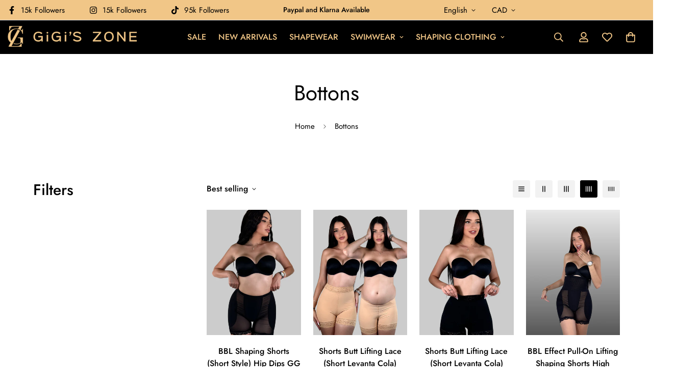

--- FILE ---
content_type: text/html; charset=utf-8
request_url: https://gigiszone.com/en-ca/collections/bottons
body_size: 51346
content:

<!doctype html>
<html
  class="no-js "
  lang="en"
  data-template="collection"
  
>
  <head>
    <meta charset="utf-8">
    <meta http-equiv="X-UA-Compatible" content="IE=edge">
    <meta name="viewport" content="width=device-width, initial-scale=1, maximum-scale=1.0, user-scalable=0">
    <meta name="theme-color" content="#000000"><link rel="canonical" href="https://gigiszone.com/en-ca/collections/bottons">
<link href="//gigiszone.com/cdn/shop/t/12/assets/grid.css?v=20886961665468048011704702796" rel="stylesheet" type="text/css" media="all" />
<link href="//gigiszone.com/cdn/shop/t/12/assets/base.css?v=50259280896780525601704702798" rel="stylesheet" type="text/css" media="all" />
<link href="//gigiszone.com/cdn/shop/t/12/assets/modules.css?v=127793230794763765151704702798" rel="stylesheet" type="text/css" media="all" />
<link href="//gigiszone.com/cdn/shop/t/12/assets/vendor.css?v=90475951926401987751704702796" rel="stylesheet" type="text/css" media="all" />


<link rel="preconnect" href="https://cdn.shopify.com" crossorigin>
<link href="//gigiszone.com/cdn/shop/t/12/assets/vendor.min.js?v=172321262881105572561704702797" as="script" rel="preload">

<link rel="icon" type="image/png" href="//gigiszone.com/cdn/shop/files/favicon.jpg?crop=center&height=32&v=1625600620&width=32"><title class="collection">Bottons</title><meta property="og:site_name" content="Gigi&#39;s Zone">
<meta property="og:url" content="https://gigiszone.com/en-ca/collections/bottons">
<meta property="og:title" content="Bottons">
<meta property="og:type" content="product.group">
<meta property="og:description" content="Gigi&#39;s Zone is a women&#39;s online boutique, focused in Fast fashion, to keep you up with recent trends and style."><meta property="og:image" content="http://gigiszone.com/cdn/shop/files/gigis-zone-logo-web_e141d086-fa04-450d-b370-e1a7b1396466.png?height=628&pad_color=fff&v=1630795190&width=1200">
<meta property="og:image:secure_url" content="https://gigiszone.com/cdn/shop/files/gigis-zone-logo-web_e141d086-fa04-450d-b370-e1a7b1396466.png?height=628&pad_color=fff&v=1630795190&width=1200">
<meta property="og:image:width" content="1200">
<meta property="og:image:height" content="628"><meta name="twitter:card" content="summary_large_image">
<meta name="twitter:title" content="Bottons">
<meta name="twitter:description" content="Gigi&#39;s Zone is a women&#39;s online boutique, focused in Fast fashion, to keep you up with recent trends and style.">

<style>
  @font-face {  font-family: M-Heading-Font;  font-weight:400;  src: url(https://cdn.shopify.com/s/files/1/0561/2742/2636/files/Jost-Regular.ttf?v=1618297125);  font-display: swap;}@font-face {  font-family: M-Heading-Font;  font-weight:500;  src: url(https://cdn.shopify.com/s/files/1/0561/2742/2636/files/Jost-Medium.ttf?v=1618297125);  font-display: swap;}@font-face {  font-family: M-Heading-Font;  font-weight:600;  src: url(https://cdn.shopify.com/s/files/1/0561/2742/2636/files/Jost-SemiBold.ttf?v=1618297125);  font-display: swap;}:root {  --font-stack-header: 'M-Heading-Font';  --font-weight-header: 400;}@font-face {  font-family: M-Body-Font;  font-weight:400;  src: url(https://cdn.shopify.com/s/files/1/0561/2742/2636/files/Jost-Regular.ttf?v=1618297125);  font-display: swap;}@font-face {  font-family: M-Body-Font;  font-weight:500;  src: url(https://cdn.shopify.com/s/files/1/0561/2742/2636/files/Jost-Medium.ttf?v=1618297125);  font-display: swap;}@font-face {  font-family: M-Body-Font;  font-weight:600;  src: url(https://cdn.shopify.com/s/files/1/0561/2742/2636/files/Jost-SemiBold.ttf?v=1618297125);  font-display: swap;}:root {  --font-stack-body: 'M-Body-Font';  --font-weight-body: 400;;}
</style>
<style>
html {
  font-size: calc(var(--font-base-size, 16) * 1px);
  -webkit-font-smoothing: antialiased;
  height: 100%;
  scroll-behavior: smooth;
}
body {
  margin: 0;
  font-family: var(--font-stack-body);
  font-weight: var(--font-weight-body);
  font-style: var(--font-style-body);
  color: var(--color-body-text);
  font-size: calc(var(--font-base-size, 16) * 1px);
  line-height: calc(var(--base-line-height) * 1px);
  background-color: #ffffff;
  position: relative;
  min-height: 100%;
}

body, html {
  overflow-x: hidden;
}

html.prevent-scroll,
html.prevent-scroll body {
  height: auto;
  overflow: hidden;
}

h1,
h2,
h3,
h4,
h5, 
h6 {
  font-family: var(--font-stack-header);
  font-weight: var(--font-weight-header);
  font-style: var(--font-style-header);
  color: var(--color-heading-text);
  line-height: normal;
  letter-spacing: var(--heading-letter-spacing);
}
h1, .h1 {
  font-size:calc(((var(--font-h1-mobile))/ (var(--font-base-size))) * 1rem);
  line-height: 1.278;
}

h2, .h2 {
  font-size:calc(((var(--font-h2-mobile))/ (var(--font-base-size))) * 1rem);
  line-height: 1.267;
}

h3, .h3 {
  font-size: calc(((var(--font-h3-mobile)) / (var(--font-base-size))) * 1rem);
  line-height: 1.36;
}

h4, .h4 {
  font-size: calc(((var(--font-h4-mobile)) / (var(--font-base-size))) * 1rem);
  line-height: 1.4;
}

h5, .h5 {
  font-size: calc(((var(--font-h5-mobile)) / (var(--font-base-size))) * 1rem);
  line-height: 1.5;
}

h6, .h6 {
  font-size: calc(((var(--font-h6-mobile)) / (var(--font-base-size))) * 1rem);
  line-height: 1.5;
}

@media only screen and (min-width: 768px) {
  .h1, h1{
    font-size:calc(((var(--font-h1-tablet))/ (var(--font-base-size))) * 1rem);
    line-height: 1.238;
  }
  .h2, h2{
    font-size:calc(((var(--font-h2-tablet))/ (var(--font-base-size))) * 1rem);
    line-height: 1.235;
  }
  h3, .h3 {
    font-size: calc(((var(--font-h3-tablet)) / (var(--font-base-size))) * 1rem);
    line-height: 1.36;
  }
  h4, .h4 {
    font-size: calc(((var(--font-h4-tablet)) / (var(--font-base-size))) * 1rem);
    line-height: 1.4;
  }
}

@media only screen and (min-width: 1280px){
  .h1, h1{
    font-size:calc(((var(--font-h1-desktop))/ (var(--font-base-size))) * 1rem);
    line-height: 1.167;
  }
  .h2, h2{
    font-size:calc(((var(--font-h2-desktop))/ (var(--font-base-size))) * 1rem);
    line-height: 1.238;
  }
  h3, .h3 {
    font-size: calc(((var(--font-h3-desktop)) / (var(--font-base-size))) * 1rem);
    line-height: 1.278;
  }
  h4, .h4 {
    font-size: calc(((var(--font-h4-desktop)) / (var(--font-base-size))) * 1rem);
    line-height: 1.333;
  }
  h5, .h5 {
    font-size: calc(((var(--font-h5-desktop)) / (var(--font-base-size))) * 1rem);
  }
  h6, .h6 {
    font-size: calc(((var(--font-h6-desktop)) / (var(--font-base-size))) * 1rem);
  }
}
[style*="--aspect-ratio"] {
  position: relative;
  overflow: hidden;
}
[style*="--aspect-ratio"]:before {
  display: block;
  width: 100%;
  content: "";
  height: 0px;
}
[style*="--aspect-ratio"] > *:first-child {
  top: 0;
  left: 0;
  right: 0;
  position: absolute !important;
  object-fit: cover;
  width: 100%;
  height: 100%;
}
[style*="--aspect-ratio"]:before {
  padding-top: calc(100% / (0.0001 + var(--aspect-ratio, 16/9)));
}
@media ( max-width: 767px ) {
  [style*="--aspect-ratio"]:before {
    padding-top: calc(100% / (0.0001 + var(--aspect-ratio-mobile, var(--aspect-ratio, 16/9)) ));
  }
}
.swiper-wrapper {
  display: flex;
}
.swiper-container:not(.swiper-container-initialized) .swiper-slide {
  width: calc(100% / var(--items, 1));
  flex: 0 0 auto;
}
@media(max-width: 1023px) {
  .swiper-container:not(.swiper-container-initialized) .swiper-slide {
    min-width: 40vw;
    flex: 0 0 auto;
  }
}
@media (max-width: 767px) {
  .swiper-container:not(.swiper-container-initialized) .swiper-slide {
    min-width: 66vw;
    flex: 0 0 auto;
  }
}
</style>

    

    <link href="//gigiszone.com/cdn/shop/t/12/assets/grid.css?v=20886961665468048011704702796" rel="stylesheet" type="text/css" media="all" />
    <link href="//gigiszone.com/cdn/shop/t/12/assets/base.css?v=50259280896780525601704702798" rel="stylesheet" type="text/css" media="all" />
    <link href="//gigiszone.com/cdn/shop/t/12/assets/modules.css?v=127793230794763765151704702798" rel="stylesheet" type="text/css" media="all" />
    
    
<style data-shopify>:root {     /* ANIMATIONS */  	--m-duration-short: .1s;     --m-duration-default: .25s;     --m-duration-long: .5s;     --m-duration-image: .65s;     --m-duration-animate: 1s;     --m-animation-duration: 600ms;     --m-animation-fade-in-up: m-fade-in-up var(--m-animation-duration) cubic-bezier(0, 0, 0.3, 1) forwards;     --m-animation-fade-in-left: m-fade-in-left var(--m-animation-duration) cubic-bezier(0, 0, 0.3, 1) forwards;     --m-animation-fade-in-right: m-fade-in-right var(--m-animation-duration) cubic-bezier(0, 0, 0.3, 1) forwards;     --m-animation-fade-in-left-rtl: m-fade-in-left-rtl var(--m-animation-duration) cubic-bezier(0, 0, 0.3, 1) forwards;     --m-animation-fade-in-right-rtl: m-fade-in-right-rtl var(--m-animation-duration) cubic-bezier(0, 0, 0.3, 1) forwards;     --m-animation-fade-in: m-fade-in calc(var(--m-animation-duration) * 2) cubic-bezier(0, 0, 0.3, 1);     --m-animation-zoom-fade: m-zoom-fade var(--m-animation-duration) ease forwards;  	/* BODY */  	--base-line-height: 28;  	/* PRIMARY COLORS */  	--color-primary: #000000;  	--plyr-color-main: #000000;  	--color-primary-darker: #333333;  	/* TEXT COLORS */  	--color-body-text: #000000;  	--color-heading-text: #000000;  	--color-sub-text: #666666;  	--color-text-link: #000000;  	--color-text-link-hover: #999999;  	--color-text-form-field: #000000;  	/* BUTTON COLORS */  	--color-btn-bg:  #000000;  	--color-btn-bg-hover: #000000;  	--color-btn-text: #ffffff;  	--color-btn-text-hover: #ffffff;  	--color-btn-secondary-border: #000000;  	--color-btn-secondary-text: #000000;  	--btn-letter-spacing: 0px;  	--btn-border-radius: 5px;  	--btn-border-width: 1px;  	--btn-line-height: 23px;  	  	/* PRODUCT COLORS */  	--product-title-color: #000000;  	--product-sale-price-color: #666666;  	--product-regular-price-color: #000000;  	--product-type-color: #666666;  	--product-desc-color: #666666;  	/* TOPBAR COLORS */  	--color-topbar-background: #f1c687;  	--color-topbar-text: #000000;  	/* MENU BAR COLORS */  	--color-menu-background: #000000;  	--color-menu-text: #f8f8f8;  	/* BORDER COLORS */  	--color-border: #dedede;  	--color-border-black: rgba(0,0,0,1);  	/* FOOTER COLORS */  	--color-footer-text: #fff;  	--color-footer-subtext: #fff;  	--color-footer-background: #000000;  	--color-footer-link: #dcdcdc;  	--color-footer-link-hover: #f1c687;  	--color-footer-background-mobile: #000000;  	/* FOOTER BOTTOM COLORS */  	--color-footer-bottom-text: #fff;  	--color-footer-bottom-background: #0f0f0f;  	--color-footer-bottom-background-mobile: #000000;  	/* HEADER */  	--color-header-text: #f1c687;  	--color-header-sub-text: 241, 198, 135;  	--color-header-transparent-text: #000000;  	--color-main-background: #ffffff;  	--color-field-background: #ffffff;  	--color-header-background: #000000;  	--color-cart-wishlist-count: #ffffff;  	--bg-cart-wishlist-count: #504f4f;  	/* TOOLTIP */  	--bg-color-tooltip: #000000;  	--text-color-tooltip: #ffffff;  	/* OVERLAY */  	--color-image-overlay: #000000;  	--opacity-image-overlay: 0.2;  	/* Notification */  	--color-success: #3a8735;  	--color-warning: #ff706b;  	--color-info: #959595;  	/* CUSTOM COLOR */  	--text-black: 0,0,0;  	--text-white: 255,255,255;  	--bg-black: 0,0,0;  	--bg-white: 255,255,255;  	--rounded-full: 9999px;  	--bg-card-placeholder: rgba(243,243,243,1);  	--arrow-select-box: url(//gigiszone.com/cdn/shop/t/12/assets/ar-down.svg?v=92728264558441377851704702798);  	/* FONT SIZES */  	--font-base-size: 16;  	--font-btn-size: 16px;  	--font-btn-weight: 500;  	--font-h1-desktop: 60;  	--font-h1-tablet: 42;  	--font-h1-mobile: 36;  	--font-h2-desktop: 42;  	--font-h2-tablet: 33;  	--font-h2-mobile: 29;  	--font-h3-desktop: 40;  	--font-h3-tablet: 32;  	--font-h3-mobile: 28;  	--font-h4-desktop: 24;  	--font-h4-tablet: 19;  	--font-h4-mobile: 19;  	--font-h5-desktop: 18;  	--font-h5-mobile: 16;  	--font-h6-desktop: 16;  	--font-h6-mobile: 16;  	--heading-letter-spacing: 0px;     	--arrow-down-url: url(//gigiszone.com/cdn/shop/t/12/assets/arrow-down.svg?v=157552497485556416461704702796);     	--arrow-down-white-url: url(//gigiszone.com/cdn/shop/t/12/assets/arrow-down-white.svg?v=70535736727834135531704702798);     	--product-title-line-clamp: unset;  	--spacing-sections-desktop: 100px;     --spacing-sections-laptop: 80px;     --spacing-sections-tablet: 60px;     --spacing-sections-mobile: 48px;  	/* LAYOUT */  	--container-width: 1200px;     --fluid-container-width: 1920px;     --fluid-container-offset: 65px;  }
</style><link rel="stylesheet" href="//gigiszone.com/cdn/shop/t/12/assets/search.css?v=69014922169826238981704702796" media="print" onload="this.media='all'">
<link rel="stylesheet" href="//gigiszone.com/cdn/shop/t/12/assets/cart.css?v=174159430190244262271704702797" media="print" onload="this.media='all'">

<noscript><link href="//gigiszone.com/cdn/shop/t/12/assets/search.css?v=69014922169826238981704702796" rel="stylesheet" type="text/css" media="all" /></noscript>
<noscript><link href="//gigiszone.com/cdn/shop/t/12/assets/cart.css?v=174159430190244262271704702797" rel="stylesheet" type="text/css" media="all" /></noscript><link href="//gigiszone.com/cdn/shop/t/12/assets/vendor.css?v=90475951926401987751704702796" rel="stylesheet" type="text/css" media="all" /><link rel="stylesheet" href="//gigiszone.com/cdn/shop/t/12/assets/dark-mode.css?v=70342828189876853521704702797" media="print" onload="this.media='all'">
<link rel="stylesheet" href="//gigiszone.com/cdn/shop/t/12/assets/custom-style.css?v=12962861411745044701704702797" media="print" onload="this.media='all'">
<link rel="stylesheet" href="//gigiszone.com/cdn/shop/t/12/assets/custom.css?v=105997007003712207781704702828" media="print" onload="this.media='all'">
<noscript><link href="//gigiszone.com/cdn/shop/t/12/assets/dark-mode.css?v=70342828189876853521704702797" rel="stylesheet" type="text/css" media="all" /></noscript>
<noscript><link href="//gigiszone.com/cdn/shop/t/12/assets/custom-style.css?v=12962861411745044701704702797" rel="stylesheet" type="text/css" media="all" /></noscript>
<noscript><link href="//gigiszone.com/cdn/shop/t/12/assets/custom.css?v=105997007003712207781704702828" rel="stylesheet" type="text/css" media="all" /></noscript><style data-shopify>/*CUSTOM CSS*/.section-my {    margin-top: 16px;    margin-bottom: 16px;}.sf__gridColumn-view.flex.flex-wrap.pl-7 {    display: none;}.announcement-bar__content {    max-height: 32px;}.home-banner__slideshow .sf__slide-block.slide__block-desktop a.sf__btn-secondary {    background: #f1c687;}.home-banner__slideshow .sf__slide-block.slide__block-desktop a.sf__btn-secondary:hover {    border-color: #000!important;    background: #000!important;    color: #fff!important;}.sf-footer .social-media-links a {    color: #ffffff;}.collection-card__info.md\:mt-5.mt-2\.5.text-left {    background: #f0c687;}/*END CUSTOM CSS*/.sf-nav li[data-index="0"] .sf-menu-submenu__content {  padding-top: 20px;}@media (min-width: 1024px) {.page-header {    padding-top: 2.5rem;    padding-bottom: 1.5rem;}/*END CUSTOM CSS*/.sf-nav li[data-index="0"] .sf__menu-item-level2 .sf__sub-menu-link2 {  display: none;}.sf-nav li[data-index="0"] .sf__menu-item-level2 .sf__sub-menu-column {  margin-top: 0;}.sf-topbar {  border-color: #eee;}.sf-icon-box[data-section-id="16225125199f82d8fe"] .section-my {  padding-top: 45px;  padding-bottom: 45px;  margin-bottom: 0;  margin-top: 0;}.sf-icon-box[data-section-id="16225125199f82d8fe"] {  border-top: 1px solid #eee;}.sf__font-normal {  font-weight: 400;}.collection-list[data-section-id="16225316461d1cff80"] .collection-card__info h3 a {  font-weight: 400;  font-size: 24px;  line-height: 34px;  margin-bottom: 4px;}.collection-list[data-section-id="16225316461d1cff80"] .collection-card__info p {  color: #666;}.sf-icon-box[data-section-id="16225125199f82d8fe"] .sf-icon-box__text h3 {  line-height: 26px;  font-size: 20px;  font-weight: 500;}@media(min-width: 1536px) {  #sf__slideshow-1621243260e1af0c20 .slide__block-title {    font-size: 100px;    line-height: 95px;  }}@media(max-width: 576px) {/*NEW ADDED*/.container-fluid {    padding-left: 0;    padding-right: 0;}/*END ADDED*/  #sf__slideshow-1621243260e1af0c20 a.sf__mobile-button,  #sf__product-tab-162251092958fcda7c .sf__btn-primary,  #sf__product-tab-162251092958fcda7c .sf__btn-secondary {    width: 100%;  }  #sf__collection-list-16225316461d1cff80 .section__heading {    text-align: center;  }  .collection-list[data-section-id="16225316461d1cff80"] .collection-card__info h3 a {     font-weight: 500;  }  .collection-list[data-section-id="16225316461d1cff80"] .collection-card__info p {font-size: 14px; line-height: 20px;}  .sf-icon-box[data-section-id="16225125199f82d8fe"] .sf-icon-box__text h3 {    font-size: 18px;    margin-bottom: 2px;  }}
</style>


<script src="//gigiszone.com/cdn/shop/t/12/assets/product-list.js?v=102537563361158566361704702797" defer="defer"></script>


    <script src="//gigiszone.com/cdn/shop/t/12/assets/vendor.min.js?v=172321262881105572561704702797" defer="defer"></script>
    <script src="//gigiszone.com/cdn/shop/t/12/assets/theme-global.js?v=172422918049617707071704702797" defer="defer"></script><script src="//gigiszone.com/cdn/shop/t/12/assets/animations.js?v=174930867133414800151704702796" defer="defer"></script><script>window.performance && window.performance.mark && window.performance.mark('shopify.content_for_header.start');</script><meta name="facebook-domain-verification" content="8j39ho811mvcl9rk7cj29idcmmmpef">
<meta id="shopify-digital-wallet" name="shopify-digital-wallet" content="/56726847657/digital_wallets/dialog">
<meta name="shopify-checkout-api-token" content="4e49889418c9cb1068f3f5b6bb77e85a">
<meta id="in-context-paypal-metadata" data-shop-id="56726847657" data-venmo-supported="false" data-environment="production" data-locale="en_US" data-paypal-v4="true" data-currency="CAD">
<link rel="alternate" type="application/atom+xml" title="Feed" href="/en-ca/collections/bottons.atom" />
<link rel="next" href="/en-ca/collections/bottons?page=2">
<link rel="alternate" hreflang="x-default" href="https://gigiszone.com/collections/bottons">
<link rel="alternate" hreflang="en" href="https://gigiszone.com/collections/bottons">
<link rel="alternate" hreflang="en-CA" href="https://gigiszone.com/en-ca/collections/bottons">
<link rel="alternate" type="application/json+oembed" href="https://gigiszone.com/en-ca/collections/bottons.oembed">
<script async="async" src="/checkouts/internal/preloads.js?locale=en-CA"></script>
<link rel="preconnect" href="https://shop.app" crossorigin="anonymous">
<script async="async" src="https://shop.app/checkouts/internal/preloads.js?locale=en-CA&shop_id=56726847657" crossorigin="anonymous"></script>
<script id="apple-pay-shop-capabilities" type="application/json">{"shopId":56726847657,"countryCode":"US","currencyCode":"CAD","merchantCapabilities":["supports3DS"],"merchantId":"gid:\/\/shopify\/Shop\/56726847657","merchantName":"Gigi's Zone","requiredBillingContactFields":["postalAddress","email","phone"],"requiredShippingContactFields":["postalAddress","email","phone"],"shippingType":"shipping","supportedNetworks":["visa","masterCard","amex","discover","elo","jcb"],"total":{"type":"pending","label":"Gigi's Zone","amount":"1.00"},"shopifyPaymentsEnabled":true,"supportsSubscriptions":true}</script>
<script id="shopify-features" type="application/json">{"accessToken":"4e49889418c9cb1068f3f5b6bb77e85a","betas":["rich-media-storefront-analytics"],"domain":"gigiszone.com","predictiveSearch":true,"shopId":56726847657,"locale":"en"}</script>
<script>var Shopify = Shopify || {};
Shopify.shop = "gigiszone.myshopify.com";
Shopify.locale = "en";
Shopify.currency = {"active":"CAD","rate":"1.3728281"};
Shopify.country = "CA";
Shopify.theme = {"name":"Minimog-4.1.0","id":135025000617,"schema_name":"Minimog - OS 2.0","schema_version":"4.1.0","theme_store_id":null,"role":"main"};
Shopify.theme.handle = "null";
Shopify.theme.style = {"id":null,"handle":null};
Shopify.cdnHost = "gigiszone.com/cdn";
Shopify.routes = Shopify.routes || {};
Shopify.routes.root = "/en-ca/";</script>
<script type="module">!function(o){(o.Shopify=o.Shopify||{}).modules=!0}(window);</script>
<script>!function(o){function n(){var o=[];function n(){o.push(Array.prototype.slice.apply(arguments))}return n.q=o,n}var t=o.Shopify=o.Shopify||{};t.loadFeatures=n(),t.autoloadFeatures=n()}(window);</script>
<script>
  window.ShopifyPay = window.ShopifyPay || {};
  window.ShopifyPay.apiHost = "shop.app\/pay";
  window.ShopifyPay.redirectState = null;
</script>
<script id="shop-js-analytics" type="application/json">{"pageType":"collection"}</script>
<script defer="defer" async type="module" src="//gigiszone.com/cdn/shopifycloud/shop-js/modules/v2/client.init-shop-cart-sync_BN7fPSNr.en.esm.js"></script>
<script defer="defer" async type="module" src="//gigiszone.com/cdn/shopifycloud/shop-js/modules/v2/chunk.common_Cbph3Kss.esm.js"></script>
<script defer="defer" async type="module" src="//gigiszone.com/cdn/shopifycloud/shop-js/modules/v2/chunk.modal_DKumMAJ1.esm.js"></script>
<script type="module">
  await import("//gigiszone.com/cdn/shopifycloud/shop-js/modules/v2/client.init-shop-cart-sync_BN7fPSNr.en.esm.js");
await import("//gigiszone.com/cdn/shopifycloud/shop-js/modules/v2/chunk.common_Cbph3Kss.esm.js");
await import("//gigiszone.com/cdn/shopifycloud/shop-js/modules/v2/chunk.modal_DKumMAJ1.esm.js");

  window.Shopify.SignInWithShop?.initShopCartSync?.({"fedCMEnabled":true,"windoidEnabled":true});

</script>
<script>
  window.Shopify = window.Shopify || {};
  if (!window.Shopify.featureAssets) window.Shopify.featureAssets = {};
  window.Shopify.featureAssets['shop-js'] = {"shop-cart-sync":["modules/v2/client.shop-cart-sync_CJVUk8Jm.en.esm.js","modules/v2/chunk.common_Cbph3Kss.esm.js","modules/v2/chunk.modal_DKumMAJ1.esm.js"],"init-fed-cm":["modules/v2/client.init-fed-cm_7Fvt41F4.en.esm.js","modules/v2/chunk.common_Cbph3Kss.esm.js","modules/v2/chunk.modal_DKumMAJ1.esm.js"],"init-shop-email-lookup-coordinator":["modules/v2/client.init-shop-email-lookup-coordinator_Cc088_bR.en.esm.js","modules/v2/chunk.common_Cbph3Kss.esm.js","modules/v2/chunk.modal_DKumMAJ1.esm.js"],"init-windoid":["modules/v2/client.init-windoid_hPopwJRj.en.esm.js","modules/v2/chunk.common_Cbph3Kss.esm.js","modules/v2/chunk.modal_DKumMAJ1.esm.js"],"shop-button":["modules/v2/client.shop-button_B0jaPSNF.en.esm.js","modules/v2/chunk.common_Cbph3Kss.esm.js","modules/v2/chunk.modal_DKumMAJ1.esm.js"],"shop-cash-offers":["modules/v2/client.shop-cash-offers_DPIskqss.en.esm.js","modules/v2/chunk.common_Cbph3Kss.esm.js","modules/v2/chunk.modal_DKumMAJ1.esm.js"],"shop-toast-manager":["modules/v2/client.shop-toast-manager_CK7RT69O.en.esm.js","modules/v2/chunk.common_Cbph3Kss.esm.js","modules/v2/chunk.modal_DKumMAJ1.esm.js"],"init-shop-cart-sync":["modules/v2/client.init-shop-cart-sync_BN7fPSNr.en.esm.js","modules/v2/chunk.common_Cbph3Kss.esm.js","modules/v2/chunk.modal_DKumMAJ1.esm.js"],"init-customer-accounts-sign-up":["modules/v2/client.init-customer-accounts-sign-up_CfPf4CXf.en.esm.js","modules/v2/client.shop-login-button_DeIztwXF.en.esm.js","modules/v2/chunk.common_Cbph3Kss.esm.js","modules/v2/chunk.modal_DKumMAJ1.esm.js"],"pay-button":["modules/v2/client.pay-button_CgIwFSYN.en.esm.js","modules/v2/chunk.common_Cbph3Kss.esm.js","modules/v2/chunk.modal_DKumMAJ1.esm.js"],"init-customer-accounts":["modules/v2/client.init-customer-accounts_DQ3x16JI.en.esm.js","modules/v2/client.shop-login-button_DeIztwXF.en.esm.js","modules/v2/chunk.common_Cbph3Kss.esm.js","modules/v2/chunk.modal_DKumMAJ1.esm.js"],"avatar":["modules/v2/client.avatar_BTnouDA3.en.esm.js"],"init-shop-for-new-customer-accounts":["modules/v2/client.init-shop-for-new-customer-accounts_CsZy_esa.en.esm.js","modules/v2/client.shop-login-button_DeIztwXF.en.esm.js","modules/v2/chunk.common_Cbph3Kss.esm.js","modules/v2/chunk.modal_DKumMAJ1.esm.js"],"shop-follow-button":["modules/v2/client.shop-follow-button_BRMJjgGd.en.esm.js","modules/v2/chunk.common_Cbph3Kss.esm.js","modules/v2/chunk.modal_DKumMAJ1.esm.js"],"checkout-modal":["modules/v2/client.checkout-modal_B9Drz_yf.en.esm.js","modules/v2/chunk.common_Cbph3Kss.esm.js","modules/v2/chunk.modal_DKumMAJ1.esm.js"],"shop-login-button":["modules/v2/client.shop-login-button_DeIztwXF.en.esm.js","modules/v2/chunk.common_Cbph3Kss.esm.js","modules/v2/chunk.modal_DKumMAJ1.esm.js"],"lead-capture":["modules/v2/client.lead-capture_DXYzFM3R.en.esm.js","modules/v2/chunk.common_Cbph3Kss.esm.js","modules/v2/chunk.modal_DKumMAJ1.esm.js"],"shop-login":["modules/v2/client.shop-login_CA5pJqmO.en.esm.js","modules/v2/chunk.common_Cbph3Kss.esm.js","modules/v2/chunk.modal_DKumMAJ1.esm.js"],"payment-terms":["modules/v2/client.payment-terms_BxzfvcZJ.en.esm.js","modules/v2/chunk.common_Cbph3Kss.esm.js","modules/v2/chunk.modal_DKumMAJ1.esm.js"]};
</script>
<script>(function() {
  var isLoaded = false;
  function asyncLoad() {
    if (isLoaded) return;
    isLoaded = true;
    var urls = ["https:\/\/cdn.shopify.com\/s\/files\/1\/0567\/2684\/7657\/t\/5\/assets\/affirmShopify.js?v=1699576749\u0026shop=gigiszone.myshopify.com","https:\/\/static.engagemessage.com\/forms\/js\/shopify.js?shop=gigiszone.myshopify.com","https:\/\/s3.eu-west-1.amazonaws.com\/production-klarna-il-shopify-osm\/a6c5e37d3b587ca7438f15aa90b429b47085a035\/gigiszone.myshopify.com-1708613593176.js?shop=gigiszone.myshopify.com"];
    for (var i = 0; i < urls.length; i++) {
      var s = document.createElement('script');
      s.type = 'text/javascript';
      s.async = true;
      s.src = urls[i];
      var x = document.getElementsByTagName('script')[0];
      x.parentNode.insertBefore(s, x);
    }
  };
  if(window.attachEvent) {
    window.attachEvent('onload', asyncLoad);
  } else {
    window.addEventListener('load', asyncLoad, false);
  }
})();</script>
<script id="__st">var __st={"a":56726847657,"offset":-18000,"reqid":"2620e244-455a-4911-ab02-9f44ae29689c-1769788240","pageurl":"gigiszone.com\/en-ca\/collections\/bottons","u":"98644197d0bc","p":"collection","rtyp":"collection","rid":281235488937};</script>
<script>window.ShopifyPaypalV4VisibilityTracking = true;</script>
<script id="captcha-bootstrap">!function(){'use strict';const t='contact',e='account',n='new_comment',o=[[t,t],['blogs',n],['comments',n],[t,'customer']],c=[[e,'customer_login'],[e,'guest_login'],[e,'recover_customer_password'],[e,'create_customer']],r=t=>t.map((([t,e])=>`form[action*='/${t}']:not([data-nocaptcha='true']) input[name='form_type'][value='${e}']`)).join(','),a=t=>()=>t?[...document.querySelectorAll(t)].map((t=>t.form)):[];function s(){const t=[...o],e=r(t);return a(e)}const i='password',u='form_key',d=['recaptcha-v3-token','g-recaptcha-response','h-captcha-response',i],f=()=>{try{return window.sessionStorage}catch{return}},m='__shopify_v',_=t=>t.elements[u];function p(t,e,n=!1){try{const o=window.sessionStorage,c=JSON.parse(o.getItem(e)),{data:r}=function(t){const{data:e,action:n}=t;return t[m]||n?{data:e,action:n}:{data:t,action:n}}(c);for(const[e,n]of Object.entries(r))t.elements[e]&&(t.elements[e].value=n);n&&o.removeItem(e)}catch(o){console.error('form repopulation failed',{error:o})}}const l='form_type',E='cptcha';function T(t){t.dataset[E]=!0}const w=window,h=w.document,L='Shopify',v='ce_forms',y='captcha';let A=!1;((t,e)=>{const n=(g='f06e6c50-85a8-45c8-87d0-21a2b65856fe',I='https://cdn.shopify.com/shopifycloud/storefront-forms-hcaptcha/ce_storefront_forms_captcha_hcaptcha.v1.5.2.iife.js',D={infoText:'Protected by hCaptcha',privacyText:'Privacy',termsText:'Terms'},(t,e,n)=>{const o=w[L][v],c=o.bindForm;if(c)return c(t,g,e,D).then(n);var r;o.q.push([[t,g,e,D],n]),r=I,A||(h.body.append(Object.assign(h.createElement('script'),{id:'captcha-provider',async:!0,src:r})),A=!0)});var g,I,D;w[L]=w[L]||{},w[L][v]=w[L][v]||{},w[L][v].q=[],w[L][y]=w[L][y]||{},w[L][y].protect=function(t,e){n(t,void 0,e),T(t)},Object.freeze(w[L][y]),function(t,e,n,w,h,L){const[v,y,A,g]=function(t,e,n){const i=e?o:[],u=t?c:[],d=[...i,...u],f=r(d),m=r(i),_=r(d.filter((([t,e])=>n.includes(e))));return[a(f),a(m),a(_),s()]}(w,h,L),I=t=>{const e=t.target;return e instanceof HTMLFormElement?e:e&&e.form},D=t=>v().includes(t);t.addEventListener('submit',(t=>{const e=I(t);if(!e)return;const n=D(e)&&!e.dataset.hcaptchaBound&&!e.dataset.recaptchaBound,o=_(e),c=g().includes(e)&&(!o||!o.value);(n||c)&&t.preventDefault(),c&&!n&&(function(t){try{if(!f())return;!function(t){const e=f();if(!e)return;const n=_(t);if(!n)return;const o=n.value;o&&e.removeItem(o)}(t);const e=Array.from(Array(32),(()=>Math.random().toString(36)[2])).join('');!function(t,e){_(t)||t.append(Object.assign(document.createElement('input'),{type:'hidden',name:u})),t.elements[u].value=e}(t,e),function(t,e){const n=f();if(!n)return;const o=[...t.querySelectorAll(`input[type='${i}']`)].map((({name:t})=>t)),c=[...d,...o],r={};for(const[a,s]of new FormData(t).entries())c.includes(a)||(r[a]=s);n.setItem(e,JSON.stringify({[m]:1,action:t.action,data:r}))}(t,e)}catch(e){console.error('failed to persist form',e)}}(e),e.submit())}));const S=(t,e)=>{t&&!t.dataset[E]&&(n(t,e.some((e=>e===t))),T(t))};for(const o of['focusin','change'])t.addEventListener(o,(t=>{const e=I(t);D(e)&&S(e,y())}));const B=e.get('form_key'),M=e.get(l),P=B&&M;t.addEventListener('DOMContentLoaded',(()=>{const t=y();if(P)for(const e of t)e.elements[l].value===M&&p(e,B);[...new Set([...A(),...v().filter((t=>'true'===t.dataset.shopifyCaptcha))])].forEach((e=>S(e,t)))}))}(h,new URLSearchParams(w.location.search),n,t,e,['guest_login'])})(!0,!0)}();</script>
<script integrity="sha256-4kQ18oKyAcykRKYeNunJcIwy7WH5gtpwJnB7kiuLZ1E=" data-source-attribution="shopify.loadfeatures" defer="defer" src="//gigiszone.com/cdn/shopifycloud/storefront/assets/storefront/load_feature-a0a9edcb.js" crossorigin="anonymous"></script>
<script crossorigin="anonymous" defer="defer" src="//gigiszone.com/cdn/shopifycloud/storefront/assets/shopify_pay/storefront-65b4c6d7.js?v=20250812"></script>
<script data-source-attribution="shopify.dynamic_checkout.dynamic.init">var Shopify=Shopify||{};Shopify.PaymentButton=Shopify.PaymentButton||{isStorefrontPortableWallets:!0,init:function(){window.Shopify.PaymentButton.init=function(){};var t=document.createElement("script");t.src="https://gigiszone.com/cdn/shopifycloud/portable-wallets/latest/portable-wallets.en.js",t.type="module",document.head.appendChild(t)}};
</script>
<script data-source-attribution="shopify.dynamic_checkout.buyer_consent">
  function portableWalletsHideBuyerConsent(e){var t=document.getElementById("shopify-buyer-consent"),n=document.getElementById("shopify-subscription-policy-button");t&&n&&(t.classList.add("hidden"),t.setAttribute("aria-hidden","true"),n.removeEventListener("click",e))}function portableWalletsShowBuyerConsent(e){var t=document.getElementById("shopify-buyer-consent"),n=document.getElementById("shopify-subscription-policy-button");t&&n&&(t.classList.remove("hidden"),t.removeAttribute("aria-hidden"),n.addEventListener("click",e))}window.Shopify?.PaymentButton&&(window.Shopify.PaymentButton.hideBuyerConsent=portableWalletsHideBuyerConsent,window.Shopify.PaymentButton.showBuyerConsent=portableWalletsShowBuyerConsent);
</script>
<script data-source-attribution="shopify.dynamic_checkout.cart.bootstrap">document.addEventListener("DOMContentLoaded",(function(){function t(){return document.querySelector("shopify-accelerated-checkout-cart, shopify-accelerated-checkout")}if(t())Shopify.PaymentButton.init();else{new MutationObserver((function(e,n){t()&&(Shopify.PaymentButton.init(),n.disconnect())})).observe(document.body,{childList:!0,subtree:!0})}}));
</script>
<link id="shopify-accelerated-checkout-styles" rel="stylesheet" media="screen" href="https://gigiszone.com/cdn/shopifycloud/portable-wallets/latest/accelerated-checkout-backwards-compat.css" crossorigin="anonymous">
<style id="shopify-accelerated-checkout-cart">
        #shopify-buyer-consent {
  margin-top: 1em;
  display: inline-block;
  width: 100%;
}

#shopify-buyer-consent.hidden {
  display: none;
}

#shopify-subscription-policy-button {
  background: none;
  border: none;
  padding: 0;
  text-decoration: underline;
  font-size: inherit;
  cursor: pointer;
}

#shopify-subscription-policy-button::before {
  box-shadow: none;
}

      </style>

<script>window.performance && window.performance.mark && window.performance.mark('shopify.content_for_header.end');</script>

    <script>
      document.documentElement.className = document.documentElement.className.replace('no-js', 'js');
      if (Shopify.designMode) {
        document.documentElement.classList.add('shopify-design-mode');
      }
    </script>
    <script>window.MinimogTheme = {};window.MinimogLibs = {};window.MinimogStrings = {  addToCart: "Add to cart",  soldOut: "Sold Out",  unavailable: "Unavailable",  inStock: "In Stock",  checkout: "Check out",  viewCart: "View Cart",  cartRemove: "Remove",  zipcodeValidate: "Zip code can\u0026#39;t be blank",  noShippingRate: "There are no shipping rates for your address.",  shippingRatesResult: "We found {{count}} shipping rate(s) for your address",  recommendTitle: "Recommendation for you",  shipping: "Shipping",  add: "Add",  itemAdded: "Product added to cart successfully",  requiredField: "Please fill all the required fields(*) before Add To Cart!",  hours: "hours",  mins: "mins",  outOfStock: "Out of stock",  sold: "Sold",  available: "Available",  preorder: "Pre-order",  sold_out_items_message: "The product is already sold out.",  unitPrice: "Unit price",  unitPriceSeparator: "per",  cartError: "There was an error while updating your cart. Please try again.",  quantityError: "Not enough items available. Only [quantity] left.",};window.MinimogThemeStyles = {  product: "https://gigiszone.com/cdn/shop/t/12/assets/product.css?v=122132420011787446051704702797"};window.MinimogThemeScripts = {  productModel: "https://gigiszone.com/cdn/shop/t/12/assets/product-model.js?v=116323143127740990381704702797",  productMedia: "https://gigiszone.com/cdn/shop/t/12/assets/product-media.js?v=90408356217780311011704702795",  variantsPicker: "https://gigiszone.com/cdn/shop/t/12/assets/variant-picker.js?v=49890227736891575341704702797",  instagram: "https://gigiszone.com/cdn/shop/t/12/assets/instagram.js?v=154981741194327260961704702798",  parallax: "https://gigiszone.com/cdn/shop/t/12/assets/simple-parallax.min.js?v=37778088828013108971704702798"};window.MinimogSettings = {  design_mode: false,  requestPath: "\/en-ca\/collections\/bottons",  template: "collection",  templateName: "collection",currency_code: "USD",  money_format: "${{amount}}",  base_url: window.location.origin + Shopify.routes.root,  money_with_currency_format: "${{amount}} CAD","filter_color1.png":"\/\/gigiszone.com\/cdn\/shop\/t\/12\/assets\/filter_color1.png?v=147458027895443808701704702796","filter_color1":"Gingham","filter_color2.png":"\/\/gigiszone.com\/cdn\/shop\/t\/12\/assets\/filter_color2.png?v=177856991997372355631704702796","filter_color2":"flannel",theme: {    id: 135025000617,    name: "Minimog-4.1.0",    role: "main",    version: "4.1.0",    online_store_version: "2.0",    preview_url: "https://gigiszone.com?preview_theme_id=135025000617",  },  shop_domain: "https:\/\/gigiszone.com\/en-ca",  shop_locale: {    published: [{"shop_locale":{"locale":"en","enabled":true,"primary":true,"published":true}}],    current: "en",    primary: "en",  },  routes: {    root: "\/en-ca",    cart: "\/en-ca\/cart",    product_recommendations_url: "\/en-ca\/recommendations\/products",    cart_add_url: '/en-ca/cart/add',    cart_change_url: '/en-ca/cart/change',    cart_update_url: '/en-ca/cart/update',    predictive_search_url: '/en-ca/search/suggest',    search_url: '/en-ca/search'  },  hide_unavailable_product_options: true,  pcard_image_ratio: "3\/4",  cookie_consent_allow: "Allow cookies",  cookie_consent_message: "This website uses cookies to ensure you get the best experience on our website.",  cookie_consent_placement: "bottom",  cookie_consent_learnmore_link: "https:\/\/www.cookiesandyou.com\/",  cookie_consent_learnmore: "Learn more",  cookie_consent_theme: "black",  cookie_consent_decline: "Decline",  show_cookie_consent: false,  product_colors: "red: #FF6961,\nyellow: #FDDA76,\nblack: #000000,\nblack band: #000000,\nblue: #8DB4D2,\ngreen: #C1E1C1,\npurple: #B19CD9,\nsilver: #EEEEEF,\nwhite: #FFFFFF,\nbrown: #836953,\nlight brown: #B5651D,\ndark turquoise: #23cddc,\norange: #FFB347,\ntan: #E9D1BF,\nviolet: #B490B0,\npink: #FFD1DC,\ngrey: #E0E0E0,\nsky: #96BDC6,\npale leaf: #CCD4BF,\nlight blue: #b1c5d4,\ndark grey: #aca69f,\nbeige: #EBE6DB,\nbeige band: #EED9C4,\ndark blue: #063e66,\ncream: #FFFFCC,\nlight pink: #FBCFCD,\nmint: #bedce3,\ndark gray: #3A3B3C,\nrosy brown: #c4a287,\nlight grey:#D3D3D3,\ncopper: #B87333,\nrose gold: #ECC5C0,\nnight blue: #151B54,\ncoral: #FF7F50,\nlight purple: #C6AEC7,\nburgundy: #920133,\nmauve: #c49190,\nbaby blue: #8bb9d9,\nrust: #dc4c31,\nmustard: #e3b74f",  use_ajax_atc: true,  discount_code_enable: false,  enable_cart_drawer: true,  pcard_show_lowest_prices: false,  date_now: "2026\/01\/30 10:50:00-0500 (EST)",  foxKitBaseUrl: "foxkit.app"};function __setSwatchesOptions() {
    try {
      MinimogSettings._colorSwatches = []
      MinimogSettings._imageSwatches = []
  
      MinimogSettings.product_colors
        .split(',').filter(Boolean)
        .forEach(colorSwatch => {
          const [key, value] = colorSwatch.split(':')
          MinimogSettings._colorSwatches.push({
            key: key.trim().toLowerCase(),
            value: value && value.trim() || ''
          })
        })
  
      Object.keys(MinimogSettings).forEach(key => {
        if (key.includes('filter_color') && !key.includes('.png')) {
          if (MinimogSettings[`${key}.png`]) {
            MinimogSettings._imageSwatches.push({
              key: MinimogSettings[key].toLowerCase(),
              value: MinimogSettings[`${key}.png`]
            })
          }
        }
      })
    } catch (e) {
      console.error('Failed to convert color/image swatch structure!', e)
    }
  }

  __setSwatchesOptions();
</script>

  <!-- BEGIN app block: shopify://apps/klaviyo-email-marketing-sms/blocks/klaviyo-onsite-embed/2632fe16-c075-4321-a88b-50b567f42507 -->















  <script>
    window.klaviyoReviewsProductDesignMode = false
  </script>







<!-- END app block --><link href="https://monorail-edge.shopifysvc.com" rel="dns-prefetch">
<script>(function(){if ("sendBeacon" in navigator && "performance" in window) {try {var session_token_from_headers = performance.getEntriesByType('navigation')[0].serverTiming.find(x => x.name == '_s').description;} catch {var session_token_from_headers = undefined;}var session_cookie_matches = document.cookie.match(/_shopify_s=([^;]*)/);var session_token_from_cookie = session_cookie_matches && session_cookie_matches.length === 2 ? session_cookie_matches[1] : "";var session_token = session_token_from_headers || session_token_from_cookie || "";function handle_abandonment_event(e) {var entries = performance.getEntries().filter(function(entry) {return /monorail-edge.shopifysvc.com/.test(entry.name);});if (!window.abandonment_tracked && entries.length === 0) {window.abandonment_tracked = true;var currentMs = Date.now();var navigation_start = performance.timing.navigationStart;var payload = {shop_id: 56726847657,url: window.location.href,navigation_start,duration: currentMs - navigation_start,session_token,page_type: "collection"};window.navigator.sendBeacon("https://monorail-edge.shopifysvc.com/v1/produce", JSON.stringify({schema_id: "online_store_buyer_site_abandonment/1.1",payload: payload,metadata: {event_created_at_ms: currentMs,event_sent_at_ms: currentMs}}));}}window.addEventListener('pagehide', handle_abandonment_event);}}());</script>
<script id="web-pixels-manager-setup">(function e(e,d,r,n,o){if(void 0===o&&(o={}),!Boolean(null===(a=null===(i=window.Shopify)||void 0===i?void 0:i.analytics)||void 0===a?void 0:a.replayQueue)){var i,a;window.Shopify=window.Shopify||{};var t=window.Shopify;t.analytics=t.analytics||{};var s=t.analytics;s.replayQueue=[],s.publish=function(e,d,r){return s.replayQueue.push([e,d,r]),!0};try{self.performance.mark("wpm:start")}catch(e){}var l=function(){var e={modern:/Edge?\/(1{2}[4-9]|1[2-9]\d|[2-9]\d{2}|\d{4,})\.\d+(\.\d+|)|Firefox\/(1{2}[4-9]|1[2-9]\d|[2-9]\d{2}|\d{4,})\.\d+(\.\d+|)|Chrom(ium|e)\/(9{2}|\d{3,})\.\d+(\.\d+|)|(Maci|X1{2}).+ Version\/(15\.\d+|(1[6-9]|[2-9]\d|\d{3,})\.\d+)([,.]\d+|)( \(\w+\)|)( Mobile\/\w+|) Safari\/|Chrome.+OPR\/(9{2}|\d{3,})\.\d+\.\d+|(CPU[ +]OS|iPhone[ +]OS|CPU[ +]iPhone|CPU IPhone OS|CPU iPad OS)[ +]+(15[._]\d+|(1[6-9]|[2-9]\d|\d{3,})[._]\d+)([._]\d+|)|Android:?[ /-](13[3-9]|1[4-9]\d|[2-9]\d{2}|\d{4,})(\.\d+|)(\.\d+|)|Android.+Firefox\/(13[5-9]|1[4-9]\d|[2-9]\d{2}|\d{4,})\.\d+(\.\d+|)|Android.+Chrom(ium|e)\/(13[3-9]|1[4-9]\d|[2-9]\d{2}|\d{4,})\.\d+(\.\d+|)|SamsungBrowser\/([2-9]\d|\d{3,})\.\d+/,legacy:/Edge?\/(1[6-9]|[2-9]\d|\d{3,})\.\d+(\.\d+|)|Firefox\/(5[4-9]|[6-9]\d|\d{3,})\.\d+(\.\d+|)|Chrom(ium|e)\/(5[1-9]|[6-9]\d|\d{3,})\.\d+(\.\d+|)([\d.]+$|.*Safari\/(?![\d.]+ Edge\/[\d.]+$))|(Maci|X1{2}).+ Version\/(10\.\d+|(1[1-9]|[2-9]\d|\d{3,})\.\d+)([,.]\d+|)( \(\w+\)|)( Mobile\/\w+|) Safari\/|Chrome.+OPR\/(3[89]|[4-9]\d|\d{3,})\.\d+\.\d+|(CPU[ +]OS|iPhone[ +]OS|CPU[ +]iPhone|CPU IPhone OS|CPU iPad OS)[ +]+(10[._]\d+|(1[1-9]|[2-9]\d|\d{3,})[._]\d+)([._]\d+|)|Android:?[ /-](13[3-9]|1[4-9]\d|[2-9]\d{2}|\d{4,})(\.\d+|)(\.\d+|)|Mobile Safari.+OPR\/([89]\d|\d{3,})\.\d+\.\d+|Android.+Firefox\/(13[5-9]|1[4-9]\d|[2-9]\d{2}|\d{4,})\.\d+(\.\d+|)|Android.+Chrom(ium|e)\/(13[3-9]|1[4-9]\d|[2-9]\d{2}|\d{4,})\.\d+(\.\d+|)|Android.+(UC? ?Browser|UCWEB|U3)[ /]?(15\.([5-9]|\d{2,})|(1[6-9]|[2-9]\d|\d{3,})\.\d+)\.\d+|SamsungBrowser\/(5\.\d+|([6-9]|\d{2,})\.\d+)|Android.+MQ{2}Browser\/(14(\.(9|\d{2,})|)|(1[5-9]|[2-9]\d|\d{3,})(\.\d+|))(\.\d+|)|K[Aa][Ii]OS\/(3\.\d+|([4-9]|\d{2,})\.\d+)(\.\d+|)/},d=e.modern,r=e.legacy,n=navigator.userAgent;return n.match(d)?"modern":n.match(r)?"legacy":"unknown"}(),u="modern"===l?"modern":"legacy",c=(null!=n?n:{modern:"",legacy:""})[u],f=function(e){return[e.baseUrl,"/wpm","/b",e.hashVersion,"modern"===e.buildTarget?"m":"l",".js"].join("")}({baseUrl:d,hashVersion:r,buildTarget:u}),m=function(e){var d=e.version,r=e.bundleTarget,n=e.surface,o=e.pageUrl,i=e.monorailEndpoint;return{emit:function(e){var a=e.status,t=e.errorMsg,s=(new Date).getTime(),l=JSON.stringify({metadata:{event_sent_at_ms:s},events:[{schema_id:"web_pixels_manager_load/3.1",payload:{version:d,bundle_target:r,page_url:o,status:a,surface:n,error_msg:t},metadata:{event_created_at_ms:s}}]});if(!i)return console&&console.warn&&console.warn("[Web Pixels Manager] No Monorail endpoint provided, skipping logging."),!1;try{return self.navigator.sendBeacon.bind(self.navigator)(i,l)}catch(e){}var u=new XMLHttpRequest;try{return u.open("POST",i,!0),u.setRequestHeader("Content-Type","text/plain"),u.send(l),!0}catch(e){return console&&console.warn&&console.warn("[Web Pixels Manager] Got an unhandled error while logging to Monorail."),!1}}}}({version:r,bundleTarget:l,surface:e.surface,pageUrl:self.location.href,monorailEndpoint:e.monorailEndpoint});try{o.browserTarget=l,function(e){var d=e.src,r=e.async,n=void 0===r||r,o=e.onload,i=e.onerror,a=e.sri,t=e.scriptDataAttributes,s=void 0===t?{}:t,l=document.createElement("script"),u=document.querySelector("head"),c=document.querySelector("body");if(l.async=n,l.src=d,a&&(l.integrity=a,l.crossOrigin="anonymous"),s)for(var f in s)if(Object.prototype.hasOwnProperty.call(s,f))try{l.dataset[f]=s[f]}catch(e){}if(o&&l.addEventListener("load",o),i&&l.addEventListener("error",i),u)u.appendChild(l);else{if(!c)throw new Error("Did not find a head or body element to append the script");c.appendChild(l)}}({src:f,async:!0,onload:function(){if(!function(){var e,d;return Boolean(null===(d=null===(e=window.Shopify)||void 0===e?void 0:e.analytics)||void 0===d?void 0:d.initialized)}()){var d=window.webPixelsManager.init(e)||void 0;if(d){var r=window.Shopify.analytics;r.replayQueue.forEach((function(e){var r=e[0],n=e[1],o=e[2];d.publishCustomEvent(r,n,o)})),r.replayQueue=[],r.publish=d.publishCustomEvent,r.visitor=d.visitor,r.initialized=!0}}},onerror:function(){return m.emit({status:"failed",errorMsg:"".concat(f," has failed to load")})},sri:function(e){var d=/^sha384-[A-Za-z0-9+/=]+$/;return"string"==typeof e&&d.test(e)}(c)?c:"",scriptDataAttributes:o}),m.emit({status:"loading"})}catch(e){m.emit({status:"failed",errorMsg:(null==e?void 0:e.message)||"Unknown error"})}}})({shopId: 56726847657,storefrontBaseUrl: "https://gigiszone.com",extensionsBaseUrl: "https://extensions.shopifycdn.com/cdn/shopifycloud/web-pixels-manager",monorailEndpoint: "https://monorail-edge.shopifysvc.com/unstable/produce_batch",surface: "storefront-renderer",enabledBetaFlags: ["2dca8a86"],webPixelsConfigList: [{"id":"821952681","configuration":"{\"accountID\":\"Wi6xm7\"}","eventPayloadVersion":"v1","runtimeContext":"STRICT","scriptVersion":"cbf4a80740670c5ae93d33dc67925b9a","type":"APP","apiClientId":123074,"privacyPurposes":["ANALYTICS","MARKETING"],"dataSharingAdjustments":{"protectedCustomerApprovalScopes":["read_customer_address","read_customer_email","read_customer_name","read_customer_personal_data","read_customer_phone"]}},{"id":"513147049","configuration":"{\"pixelCode\":\"CEI9TVRC77U87C9MBTA0\"}","eventPayloadVersion":"v1","runtimeContext":"STRICT","scriptVersion":"22e92c2ad45662f435e4801458fb78cc","type":"APP","apiClientId":4383523,"privacyPurposes":["ANALYTICS","MARKETING","SALE_OF_DATA"],"dataSharingAdjustments":{"protectedCustomerApprovalScopes":["read_customer_address","read_customer_email","read_customer_name","read_customer_personal_data","read_customer_phone"]}},{"id":"250642601","configuration":"{\"pixel_id\":\"228071465937683\",\"pixel_type\":\"facebook_pixel\",\"metaapp_system_user_token\":\"-\"}","eventPayloadVersion":"v1","runtimeContext":"OPEN","scriptVersion":"ca16bc87fe92b6042fbaa3acc2fbdaa6","type":"APP","apiClientId":2329312,"privacyPurposes":["ANALYTICS","MARKETING","SALE_OF_DATA"],"dataSharingAdjustments":{"protectedCustomerApprovalScopes":["read_customer_address","read_customer_email","read_customer_name","read_customer_personal_data","read_customer_phone"]}},{"id":"81592489","eventPayloadVersion":"v1","runtimeContext":"LAX","scriptVersion":"1","type":"CUSTOM","privacyPurposes":["ANALYTICS"],"name":"Google Analytics tag (migrated)"},{"id":"shopify-app-pixel","configuration":"{}","eventPayloadVersion":"v1","runtimeContext":"STRICT","scriptVersion":"0450","apiClientId":"shopify-pixel","type":"APP","privacyPurposes":["ANALYTICS","MARKETING"]},{"id":"shopify-custom-pixel","eventPayloadVersion":"v1","runtimeContext":"LAX","scriptVersion":"0450","apiClientId":"shopify-pixel","type":"CUSTOM","privacyPurposes":["ANALYTICS","MARKETING"]}],isMerchantRequest: false,initData: {"shop":{"name":"Gigi's Zone","paymentSettings":{"currencyCode":"USD"},"myshopifyDomain":"gigiszone.myshopify.com","countryCode":"US","storefrontUrl":"https:\/\/gigiszone.com\/en-ca"},"customer":null,"cart":null,"checkout":null,"productVariants":[],"purchasingCompany":null},},"https://gigiszone.com/cdn","1d2a099fw23dfb22ep557258f5m7a2edbae",{"modern":"","legacy":""},{"shopId":"56726847657","storefrontBaseUrl":"https:\/\/gigiszone.com","extensionBaseUrl":"https:\/\/extensions.shopifycdn.com\/cdn\/shopifycloud\/web-pixels-manager","surface":"storefront-renderer","enabledBetaFlags":"[\"2dca8a86\"]","isMerchantRequest":"false","hashVersion":"1d2a099fw23dfb22ep557258f5m7a2edbae","publish":"custom","events":"[[\"page_viewed\",{}],[\"collection_viewed\",{\"collection\":{\"id\":\"281235488937\",\"title\":\"Bottons\",\"productVariants\":[{\"price\":{\"amount\":69.0,\"currencyCode\":\"CAD\"},\"product\":{\"title\":\"BBL Shaping Shorts (Short Style) Hip Dips GG\",\"vendor\":\"Gigi's Zone\",\"id\":\"8223363203241\",\"untranslatedTitle\":\"BBL Shaping Shorts (Short Style) Hip Dips GG\",\"url\":\"\/en-ca\/products\/bbl-shaping-shorts-short-style-hip-dips-copy\",\"type\":\"BBL\"},\"id\":\"45398969876649\",\"image\":{\"src\":\"\/\/gigiszone.com\/cdn\/shop\/files\/IMG_1782.jpg?v=1721976907\"},\"sku\":\"\",\"title\":\"Black \/ XS\",\"untranslatedTitle\":\"Black \/ XS\"},{\"price\":{\"amount\":55.0,\"currencyCode\":\"CAD\"},\"product\":{\"title\":\"Shorts Butt Lifting Lace (Short Levanta Cola) Cream\",\"vendor\":\"Gigi's Zone\",\"id\":\"7732168917161\",\"untranslatedTitle\":\"Shorts Butt Lifting Lace (Short Levanta Cola) Cream\",\"url\":\"\/en-ca\/products\/copy-of-comfort-high-waist-lace-butt-enhancer-panty-curve-smoothing-cream\",\"type\":\"underwear\"},\"id\":\"43019329863849\",\"image\":{\"src\":\"\/\/gigiszone.com\/cdn\/shop\/files\/IMG-4567.heic?v=1723412403\"},\"sku\":\"\",\"title\":\"S \/ CREAM\",\"untranslatedTitle\":\"S \/ CREAM\"},{\"price\":{\"amount\":55.0,\"currencyCode\":\"CAD\"},\"product\":{\"title\":\"Shorts Butt Lifting Lace (Short Levanta Cola) Black\",\"vendor\":\"Gigi's Zone\",\"id\":\"7732169146537\",\"untranslatedTitle\":\"Shorts Butt Lifting Lace (Short Levanta Cola) Black\",\"url\":\"\/en-ca\/products\/copy-of-comfort-high-waist-lace-butt-enhancer-panty-curve-smoothing-black\",\"type\":\"underwear\"},\"id\":\"43019330125993\",\"image\":{\"src\":\"\/\/gigiszone.com\/cdn\/shop\/files\/IMG-4573.heic?v=1723413131\"},\"sku\":\"\",\"title\":\"S \/ BLACK\",\"untranslatedTitle\":\"S \/ BLACK\"},{\"price\":{\"amount\":76.0,\"currencyCode\":\"CAD\"},\"product\":{\"title\":\"BBL Effect Pull-On Lifting Shaping Shorts High Waist\",\"vendor\":\"Trendsi\",\"id\":\"8405155184809\",\"untranslatedTitle\":\"BBL Effect Pull-On Lifting Shaping Shorts High Waist\",\"url\":\"\/en-ca\/products\/full-size-lace-trim-pull-on-lifting-shaping-shorts\",\"type\":\"Shapewear\"},\"id\":\"45323583127721\",\"image\":{\"src\":\"\/\/gigiszone.com\/cdn\/shop\/files\/5bd720e79cb7401bb221a58a6c6b2192-Min.jpg?v=1739828956\"},\"sku\":\"101100261964796\",\"title\":\"Black \/ 2XL\",\"untranslatedTitle\":\"Black \/ 2XL\"},{\"price\":{\"amount\":69.0,\"currencyCode\":\"CAD\"},\"product\":{\"title\":\"BBL Shaping Shorts (Short Style) Beige\",\"vendor\":\"Gigi's Zone\",\"id\":\"8531984744617\",\"untranslatedTitle\":\"BBL Shaping Shorts (Short Style) Beige\",\"url\":\"\/en-ca\/products\/bbl-shaping-shorts-short-style-beige\",\"type\":\"BBL\"},\"id\":\"45805911310505\",\"image\":{\"src\":\"\/\/gigiszone.com\/cdn\/shop\/files\/IMG_5264.jpg?v=1747148010\"},\"sku\":\"101100580577359\",\"title\":\"Beige \/ S\",\"untranslatedTitle\":\"Beige \/ S\"},{\"price\":{\"amount\":76.0,\"currencyCode\":\"CAD\"},\"product\":{\"title\":\"BBL Effect Pull-On Lifting Shaping Shorts High Waist Beige\",\"vendor\":\"Gigi's Zone\",\"id\":\"8601323471017\",\"untranslatedTitle\":\"BBL Effect Pull-On Lifting Shaping Shorts High Waist Beige\",\"url\":\"\/en-ca\/products\/bbl-effect-pull-on-lifting-shaping-shorts-high-waist-beige\",\"type\":\"Shapewear\"},\"id\":\"45968478142633\",\"image\":{\"src\":\"\/\/gigiszone.com\/cdn\/shop\/files\/IMG_6457.jpg?v=1750517737\"},\"sku\":null,\"title\":\"Beige \/ S\",\"untranslatedTitle\":\"Beige \/ S\"},{\"price\":{\"amount\":42.0,\"currencyCode\":\"CAD\"},\"product\":{\"title\":\"Resort Babe Pant Set BLUE\",\"vendor\":\"Gigi's Zone\",\"id\":\"7479799480489\",\"untranslatedTitle\":\"Resort Babe Pant Set BLUE\",\"url\":\"\/en-ca\/products\/resort-babe-pant-set-blue\",\"type\":\"Two Piece\"},\"id\":\"42182839304361\",\"image\":{\"src\":\"\/\/gigiszone.com\/cdn\/shop\/products\/74145476-B66B-4394-8DE3-A6258B1CEB11.jpg?v=1655861051\"},\"sku\":\"\",\"title\":\"S \/ BLUE\",\"untranslatedTitle\":\"S \/ BLUE\"},{\"price\":{\"amount\":42.0,\"currencyCode\":\"CAD\"},\"product\":{\"title\":\"Full Size Spliced Lace Pull-On Shaping Shorts\",\"vendor\":\"Trendsi\",\"id\":\"8826985971881\",\"untranslatedTitle\":\"Full Size Spliced Lace Pull-On Shaping Shorts\",\"url\":\"\/en-ca\/products\/full-size-spliced-lace-pull-on-shaping-shorts\",\"type\":\"Shapewear\"},\"id\":\"46664425406633\",\"image\":{\"src\":\"\/\/gigiszone.com\/cdn\/shop\/files\/fa8bfc25870546139dea4d9976677cdf-Max.jpg?v=1765204475\"},\"sku\":\"101100703631754\",\"title\":\"Black \/ S\",\"untranslatedTitle\":\"Black \/ S\"},{\"price\":{\"amount\":42.0,\"currencyCode\":\"CAD\"},\"product\":{\"title\":\"Round Neck Long Sleeve Top and Tied Pants Set\",\"vendor\":\"Trendsi\",\"id\":\"8310490693801\",\"untranslatedTitle\":\"Round Neck Long Sleeve Top and Tied Pants Set\",\"url\":\"\/en-ca\/products\/round-neck-long-sleeve-top-and-tied-pants-set\",\"type\":\"Two Piece\"},\"id\":\"44859265319081\",\"image\":{\"src\":\"\/\/gigiszone.com\/cdn\/shop\/files\/2885c325-3f94-4940-a95c-43254a4ecf0d-Max.jpg?v=1731092306\"},\"sku\":\"100100077711492\",\"title\":\"Camel \/ S\",\"untranslatedTitle\":\"Camel \/ S\"},{\"price\":{\"amount\":28.0,\"currencyCode\":\"CAD\"},\"product\":{\"title\":\"Miami Beach Cover Up Pants Pink\",\"vendor\":\"Gigi's Zone\",\"id\":\"7558508347561\",\"untranslatedTitle\":\"Miami Beach Cover Up Pants Pink\",\"url\":\"\/en-ca\/products\/copy-of-fantasy-white-diamond-crystal-fishnet-grid-mini-dress-bikini-cover-up\",\"type\":\"\"},\"id\":\"42455412834473\",\"image\":{\"src\":\"\/\/gigiszone.com\/cdn\/shop\/products\/image_ae8c84a7-a89b-461b-96e1-0a942fd21619.png?v=1675373341\"},\"sku\":\"\",\"title\":\"S \/ PINK\",\"untranslatedTitle\":\"S \/ PINK\"},{\"price\":{\"amount\":28.0,\"currencyCode\":\"CAD\"},\"product\":{\"title\":\"Miami Beach Cover Up Pant White\",\"vendor\":\"Gigi's Zone\",\"id\":\"7558508445865\",\"untranslatedTitle\":\"Miami Beach Cover Up Pant White\",\"url\":\"\/en-ca\/products\/copy-of-fantasy-pink-diamond-crystal-fishnet-grid-mini-dress-bikini-cover-up\",\"type\":\"pant\"},\"id\":\"42455413031081\",\"image\":{\"src\":\"\/\/gigiszone.com\/cdn\/shop\/products\/image_8d5322e5-5724-4533-949e-7a8b48ac0fa4.png?v=1675373023\"},\"sku\":\"\",\"title\":\"S \/ WHITE\",\"untranslatedTitle\":\"S \/ WHITE\"},{\"price\":{\"amount\":28.0,\"currencyCode\":\"CAD\"},\"product\":{\"title\":\"Salome Beach Pants White\",\"vendor\":\"Gigi's Zone\",\"id\":\"7558508150953\",\"untranslatedTitle\":\"Salome Beach Pants White\",\"url\":\"\/en-ca\/products\/copy-of-salome-beach-pants-white\",\"type\":\"\"},\"id\":\"42455410409641\",\"image\":{\"src\":\"\/\/gigiszone.com\/cdn\/shop\/products\/image_f74f84c4-3b1c-4883-98f2-cc0e034f4bde.png?v=1659807603\"},\"sku\":null,\"title\":\"S \/ WHITE\",\"untranslatedTitle\":\"S \/ WHITE\"}]}}]]"});</script><script>
  window.ShopifyAnalytics = window.ShopifyAnalytics || {};
  window.ShopifyAnalytics.meta = window.ShopifyAnalytics.meta || {};
  window.ShopifyAnalytics.meta.currency = 'CAD';
  var meta = {"products":[{"id":8223363203241,"gid":"gid:\/\/shopify\/Product\/8223363203241","vendor":"Gigi's Zone","type":"BBL","handle":"bbl-shaping-shorts-short-style-hip-dips-copy","variants":[{"id":45398969876649,"price":6900,"name":"BBL Shaping Shorts (Short Style) Hip Dips GG - Black \/ XS","public_title":"Black \/ XS","sku":""},{"id":44517264130217,"price":6900,"name":"BBL Shaping Shorts (Short Style) Hip Dips GG - Black \/ S","public_title":"Black \/ S","sku":"101100580577359"},{"id":44517264162985,"price":6900,"name":"BBL Shaping Shorts (Short Style) Hip Dips GG - Black \/ M","public_title":"Black \/ M","sku":"101100580577679"},{"id":44517264195753,"price":6900,"name":"BBL Shaping Shorts (Short Style) Hip Dips GG - Black \/ L","public_title":"Black \/ L","sku":"101100580579962"},{"id":44517264228521,"price":6900,"name":"BBL Shaping Shorts (Short Style) Hip Dips GG - Black \/ XL","public_title":"Black \/ XL","sku":"101100580578156"},{"id":44517264261289,"price":6900,"name":"BBL Shaping Shorts (Short Style) Hip Dips GG - Black \/ 2XL","public_title":"Black \/ 2XL","sku":"101100580571054"}],"remote":false},{"id":7732168917161,"gid":"gid:\/\/shopify\/Product\/7732168917161","vendor":"Gigi's Zone","type":"underwear","handle":"copy-of-comfort-high-waist-lace-butt-enhancer-panty-curve-smoothing-cream","variants":[{"id":43019329863849,"price":5500,"name":"Shorts Butt Lifting Lace (Short Levanta Cola) Cream - S \/ CREAM","public_title":"S \/ CREAM","sku":""},{"id":43019329896617,"price":5500,"name":"Shorts Butt Lifting Lace (Short Levanta Cola) Cream - M \/ CREAM","public_title":"M \/ CREAM","sku":""},{"id":43019329929385,"price":5500,"name":"Shorts Butt Lifting Lace (Short Levanta Cola) Cream - L \/ CREAM","public_title":"L \/ CREAM","sku":null},{"id":43033140854953,"price":5500,"name":"Shorts Butt Lifting Lace (Short Levanta Cola) Cream - XL \/ CREAM","public_title":"XL \/ CREAM","sku":""},{"id":43161633751209,"price":5500,"name":"Shorts Butt Lifting Lace (Short Levanta Cola) Cream - XXL \/ CREAM","public_title":"XXL \/ CREAM","sku":""}],"remote":false},{"id":7732169146537,"gid":"gid:\/\/shopify\/Product\/7732169146537","vendor":"Gigi's Zone","type":"underwear","handle":"copy-of-comfort-high-waist-lace-butt-enhancer-panty-curve-smoothing-black","variants":[{"id":43019330125993,"price":5500,"name":"Shorts Butt Lifting Lace (Short Levanta Cola) Black - S \/ BLACK","public_title":"S \/ BLACK","sku":""},{"id":43019330158761,"price":5500,"name":"Shorts Butt Lifting Lace (Short Levanta Cola) Black - M \/ BLACK","public_title":"M \/ BLACK","sku":""},{"id":43019330191529,"price":5500,"name":"Shorts Butt Lifting Lace (Short Levanta Cola) Black - L \/ BLACK","public_title":"L \/ BLACK","sku":null},{"id":43033138954409,"price":5500,"name":"Shorts Butt Lifting Lace (Short Levanta Cola) Black - XL \/ BLACK","public_title":"XL \/ BLACK","sku":""},{"id":43161633620137,"price":5500,"name":"Shorts Butt Lifting Lace (Short Levanta Cola) Black - XXL \/ BLACK","public_title":"XXL \/ BLACK","sku":""}],"remote":false},{"id":8405155184809,"gid":"gid:\/\/shopify\/Product\/8405155184809","vendor":"Trendsi","type":"Shapewear","handle":"full-size-lace-trim-pull-on-lifting-shaping-shorts","variants":[{"id":45323583127721,"price":7600,"name":"BBL Effect Pull-On Lifting Shaping Shorts High Waist - Black \/ 2XL","public_title":"Black \/ 2XL","sku":"101100261964796"},{"id":45323583160489,"price":7600,"name":"BBL Effect Pull-On Lifting Shaping Shorts High Waist - Black \/ 5XL","public_title":"Black \/ 5XL","sku":"101100261965860"},{"id":45323583193257,"price":7600,"name":"BBL Effect Pull-On Lifting Shaping Shorts High Waist - Black \/ L","public_title":"Black \/ L","sku":"101100261967303"},{"id":45323583226025,"price":7600,"name":"BBL Effect Pull-On Lifting Shaping Shorts High Waist - Black \/ XL","public_title":"Black \/ XL","sku":"101100261967600"},{"id":45323583258793,"price":7600,"name":"BBL Effect Pull-On Lifting Shaping Shorts High Waist - Black \/ 6XL","public_title":"Black \/ 6XL","sku":"101100261967847"},{"id":45323583291561,"price":7600,"name":"BBL Effect Pull-On Lifting Shaping Shorts High Waist - Black \/ M","public_title":"Black \/ M","sku":"101100261967963"},{"id":45323583324329,"price":7600,"name":"BBL Effect Pull-On Lifting Shaping Shorts High Waist - Black \/ 3XL","public_title":"Black \/ 3XL","sku":"101100261968153"},{"id":45323583357097,"price":7600,"name":"BBL Effect Pull-On Lifting Shaping Shorts High Waist - Black \/ 4XL","public_title":"Black \/ 4XL","sku":"101100261968165"},{"id":45323583389865,"price":7600,"name":"BBL Effect Pull-On Lifting Shaping Shorts High Waist - Black \/ S","public_title":"Black \/ S","sku":"101100261969025"}],"remote":false},{"id":8531984744617,"gid":"gid:\/\/shopify\/Product\/8531984744617","vendor":"Gigi's Zone","type":"BBL","handle":"bbl-shaping-shorts-short-style-beige","variants":[{"id":45805911310505,"price":6900,"name":"BBL Shaping Shorts (Short Style) Beige - Beige \/ S","public_title":"Beige \/ S","sku":"101100580577359"},{"id":45805911343273,"price":6900,"name":"BBL Shaping Shorts (Short Style) Beige - Beige \/ M","public_title":"Beige \/ M","sku":"101100580577679"},{"id":45805911376041,"price":6900,"name":"BBL Shaping Shorts (Short Style) Beige - Beige \/ L","public_title":"Beige \/ L","sku":"101100580579962"},{"id":45805911408809,"price":6900,"name":"BBL Shaping Shorts (Short Style) Beige - Beige \/ XL","public_title":"Beige \/ XL","sku":"101100580578156"},{"id":45805911441577,"price":6900,"name":"BBL Shaping Shorts (Short Style) Beige - Beige \/ 2XL","public_title":"Beige \/ 2XL","sku":"101100580571054"}],"remote":false},{"id":8601323471017,"gid":"gid:\/\/shopify\/Product\/8601323471017","vendor":"Gigi's Zone","type":"Shapewear","handle":"bbl-effect-pull-on-lifting-shaping-shorts-high-waist-beige","variants":[{"id":45968478142633,"price":7600,"name":"BBL Effect Pull-On Lifting Shaping Shorts High Waist Beige - Beige \/ S","public_title":"Beige \/ S","sku":null},{"id":45968478044329,"price":7600,"name":"BBL Effect Pull-On Lifting Shaping Shorts High Waist Beige - Beige \/ M","public_title":"Beige \/ M","sku":null},{"id":45968477946025,"price":7600,"name":"BBL Effect Pull-On Lifting Shaping Shorts High Waist Beige - Beige \/ L","public_title":"Beige \/ L","sku":null},{"id":45968477978793,"price":7600,"name":"BBL Effect Pull-On Lifting Shaping Shorts High Waist Beige - Beige \/ XL","public_title":"Beige \/ XL","sku":null}],"remote":false},{"id":7479799480489,"gid":"gid:\/\/shopify\/Product\/7479799480489","vendor":"Gigi's Zone","type":"Two Piece","handle":"resort-babe-pant-set-blue","variants":[{"id":42182839304361,"price":4200,"name":"Resort Babe Pant Set BLUE - S \/ BLUE","public_title":"S \/ BLUE","sku":""},{"id":42182839337129,"price":4200,"name":"Resort Babe Pant Set BLUE - M \/ BLUE","public_title":"M \/ BLUE","sku":null},{"id":42182839369897,"price":4200,"name":"Resort Babe Pant Set BLUE - L \/ BLUE","public_title":"L \/ BLUE","sku":null}],"remote":false},{"id":8826985971881,"gid":"gid:\/\/shopify\/Product\/8826985971881","vendor":"Trendsi","type":"Shapewear","handle":"full-size-spliced-lace-pull-on-shaping-shorts","variants":[{"id":46664425406633,"price":4200,"name":"Full Size Spliced Lace Pull-On Shaping Shorts - Black \/ S","public_title":"Black \/ S","sku":"101100703631754"},{"id":46664425439401,"price":4200,"name":"Full Size Spliced Lace Pull-On Shaping Shorts - Black \/ M","public_title":"Black \/ M","sku":"101100703633103"},{"id":46664425472169,"price":4200,"name":"Full Size Spliced Lace Pull-On Shaping Shorts - Black \/ L","public_title":"Black \/ L","sku":"101100703638428"},{"id":46664425504937,"price":4200,"name":"Full Size Spliced Lace Pull-On Shaping Shorts - Black \/ XL","public_title":"Black \/ XL","sku":"101100703631301"},{"id":46664425537705,"price":4200,"name":"Full Size Spliced Lace Pull-On Shaping Shorts - Black \/ 2XL","public_title":"Black \/ 2XL","sku":"101100703633195"},{"id":46664425570473,"price":4200,"name":"Full Size Spliced Lace Pull-On Shaping Shorts - Black \/ 3XL","public_title":"Black \/ 3XL","sku":"101100703633138"},{"id":46664425603241,"price":4200,"name":"Full Size Spliced Lace Pull-On Shaping Shorts - Black \/ 4XL","public_title":"Black \/ 4XL","sku":"101100703632896"},{"id":46664425636009,"price":4200,"name":"Full Size Spliced Lace Pull-On Shaping Shorts - Black \/ 5XL","public_title":"Black \/ 5XL","sku":"101100703631615"},{"id":46664425668777,"price":4200,"name":"Full Size Spliced Lace Pull-On Shaping Shorts - Black \/ 6XL","public_title":"Black \/ 6XL","sku":"101100703633120"}],"remote":false},{"id":8310490693801,"gid":"gid:\/\/shopify\/Product\/8310490693801","vendor":"Trendsi","type":"Two Piece","handle":"round-neck-long-sleeve-top-and-tied-pants-set","variants":[{"id":44859265319081,"price":4200,"name":"Round Neck Long Sleeve Top and Tied Pants Set - Camel \/ S","public_title":"Camel \/ S","sku":"100100077711492"},{"id":44859265351849,"price":4200,"name":"Round Neck Long Sleeve Top and Tied Pants Set - Camel \/ M","public_title":"Camel \/ M","sku":"100100077712535"},{"id":44859265384617,"price":4200,"name":"Round Neck Long Sleeve Top and Tied Pants Set - Camel \/ L","public_title":"Camel \/ L","sku":"100100077713832"},{"id":44859265417385,"price":4200,"name":"Round Neck Long Sleeve Top and Tied Pants Set - Camel \/ XL","public_title":"Camel \/ XL","sku":"100100077714775"}],"remote":false},{"id":7558508347561,"gid":"gid:\/\/shopify\/Product\/7558508347561","vendor":"Gigi's Zone","type":"","handle":"copy-of-fantasy-white-diamond-crystal-fishnet-grid-mini-dress-bikini-cover-up","variants":[{"id":42455412834473,"price":2800,"name":"Miami Beach Cover Up Pants Pink - S \/ PINK","public_title":"S \/ PINK","sku":""},{"id":42455412867241,"price":2800,"name":"Miami Beach Cover Up Pants Pink - M \/ PINK","public_title":"M \/ PINK","sku":null},{"id":42455412900009,"price":2800,"name":"Miami Beach Cover Up Pants Pink - L \/ PINK","public_title":"L \/ PINK","sku":null}],"remote":false},{"id":7558508445865,"gid":"gid:\/\/shopify\/Product\/7558508445865","vendor":"Gigi's Zone","type":"pant","handle":"copy-of-fantasy-pink-diamond-crystal-fishnet-grid-mini-dress-bikini-cover-up","variants":[{"id":42455413031081,"price":2800,"name":"Miami Beach Cover Up Pant White - S \/ WHITE","public_title":"S \/ WHITE","sku":""},{"id":42455413063849,"price":2800,"name":"Miami Beach Cover Up Pant White - M \/ WHITE","public_title":"M \/ WHITE","sku":null},{"id":42455413096617,"price":2800,"name":"Miami Beach Cover Up Pant White - L \/ WHITE","public_title":"L \/ WHITE","sku":null}],"remote":false},{"id":7558508150953,"gid":"gid:\/\/shopify\/Product\/7558508150953","vendor":"Gigi's Zone","type":"","handle":"copy-of-salome-beach-pants-white","variants":[{"id":42455410409641,"price":2800,"name":"Salome Beach Pants White - S \/ WHITE","public_title":"S \/ WHITE","sku":null},{"id":42455410442409,"price":2800,"name":"Salome Beach Pants White - M \/ WHITE","public_title":"M \/ WHITE","sku":null},{"id":42455410475177,"price":2800,"name":"Salome Beach Pants White - L \/ WHITE","public_title":"L \/ WHITE","sku":null}],"remote":false}],"page":{"pageType":"collection","resourceType":"collection","resourceId":281235488937,"requestId":"2620e244-455a-4911-ab02-9f44ae29689c-1769788240"}};
  for (var attr in meta) {
    window.ShopifyAnalytics.meta[attr] = meta[attr];
  }
</script>
<script class="analytics">
  (function () {
    var customDocumentWrite = function(content) {
      var jquery = null;

      if (window.jQuery) {
        jquery = window.jQuery;
      } else if (window.Checkout && window.Checkout.$) {
        jquery = window.Checkout.$;
      }

      if (jquery) {
        jquery('body').append(content);
      }
    };

    var hasLoggedConversion = function(token) {
      if (token) {
        return document.cookie.indexOf('loggedConversion=' + token) !== -1;
      }
      return false;
    }

    var setCookieIfConversion = function(token) {
      if (token) {
        var twoMonthsFromNow = new Date(Date.now());
        twoMonthsFromNow.setMonth(twoMonthsFromNow.getMonth() + 2);

        document.cookie = 'loggedConversion=' + token + '; expires=' + twoMonthsFromNow;
      }
    }

    var trekkie = window.ShopifyAnalytics.lib = window.trekkie = window.trekkie || [];
    if (trekkie.integrations) {
      return;
    }
    trekkie.methods = [
      'identify',
      'page',
      'ready',
      'track',
      'trackForm',
      'trackLink'
    ];
    trekkie.factory = function(method) {
      return function() {
        var args = Array.prototype.slice.call(arguments);
        args.unshift(method);
        trekkie.push(args);
        return trekkie;
      };
    };
    for (var i = 0; i < trekkie.methods.length; i++) {
      var key = trekkie.methods[i];
      trekkie[key] = trekkie.factory(key);
    }
    trekkie.load = function(config) {
      trekkie.config = config || {};
      trekkie.config.initialDocumentCookie = document.cookie;
      var first = document.getElementsByTagName('script')[0];
      var script = document.createElement('script');
      script.type = 'text/javascript';
      script.onerror = function(e) {
        var scriptFallback = document.createElement('script');
        scriptFallback.type = 'text/javascript';
        scriptFallback.onerror = function(error) {
                var Monorail = {
      produce: function produce(monorailDomain, schemaId, payload) {
        var currentMs = new Date().getTime();
        var event = {
          schema_id: schemaId,
          payload: payload,
          metadata: {
            event_created_at_ms: currentMs,
            event_sent_at_ms: currentMs
          }
        };
        return Monorail.sendRequest("https://" + monorailDomain + "/v1/produce", JSON.stringify(event));
      },
      sendRequest: function sendRequest(endpointUrl, payload) {
        // Try the sendBeacon API
        if (window && window.navigator && typeof window.navigator.sendBeacon === 'function' && typeof window.Blob === 'function' && !Monorail.isIos12()) {
          var blobData = new window.Blob([payload], {
            type: 'text/plain'
          });

          if (window.navigator.sendBeacon(endpointUrl, blobData)) {
            return true;
          } // sendBeacon was not successful

        } // XHR beacon

        var xhr = new XMLHttpRequest();

        try {
          xhr.open('POST', endpointUrl);
          xhr.setRequestHeader('Content-Type', 'text/plain');
          xhr.send(payload);
        } catch (e) {
          console.log(e);
        }

        return false;
      },
      isIos12: function isIos12() {
        return window.navigator.userAgent.lastIndexOf('iPhone; CPU iPhone OS 12_') !== -1 || window.navigator.userAgent.lastIndexOf('iPad; CPU OS 12_') !== -1;
      }
    };
    Monorail.produce('monorail-edge.shopifysvc.com',
      'trekkie_storefront_load_errors/1.1',
      {shop_id: 56726847657,
      theme_id: 135025000617,
      app_name: "storefront",
      context_url: window.location.href,
      source_url: "//gigiszone.com/cdn/s/trekkie.storefront.c59ea00e0474b293ae6629561379568a2d7c4bba.min.js"});

        };
        scriptFallback.async = true;
        scriptFallback.src = '//gigiszone.com/cdn/s/trekkie.storefront.c59ea00e0474b293ae6629561379568a2d7c4bba.min.js';
        first.parentNode.insertBefore(scriptFallback, first);
      };
      script.async = true;
      script.src = '//gigiszone.com/cdn/s/trekkie.storefront.c59ea00e0474b293ae6629561379568a2d7c4bba.min.js';
      first.parentNode.insertBefore(script, first);
    };
    trekkie.load(
      {"Trekkie":{"appName":"storefront","development":false,"defaultAttributes":{"shopId":56726847657,"isMerchantRequest":null,"themeId":135025000617,"themeCityHash":"6204225641646469509","contentLanguage":"en","currency":"CAD","eventMetadataId":"fcaeb22e-35bd-44c7-ab34-238824b465b5"},"isServerSideCookieWritingEnabled":true,"monorailRegion":"shop_domain","enabledBetaFlags":["65f19447","b5387b81"]},"Session Attribution":{},"S2S":{"facebookCapiEnabled":true,"source":"trekkie-storefront-renderer","apiClientId":580111}}
    );

    var loaded = false;
    trekkie.ready(function() {
      if (loaded) return;
      loaded = true;

      window.ShopifyAnalytics.lib = window.trekkie;

      var originalDocumentWrite = document.write;
      document.write = customDocumentWrite;
      try { window.ShopifyAnalytics.merchantGoogleAnalytics.call(this); } catch(error) {};
      document.write = originalDocumentWrite;

      window.ShopifyAnalytics.lib.page(null,{"pageType":"collection","resourceType":"collection","resourceId":281235488937,"requestId":"2620e244-455a-4911-ab02-9f44ae29689c-1769788240","shopifyEmitted":true});

      var match = window.location.pathname.match(/checkouts\/(.+)\/(thank_you|post_purchase)/)
      var token = match? match[1]: undefined;
      if (!hasLoggedConversion(token)) {
        setCookieIfConversion(token);
        window.ShopifyAnalytics.lib.track("Viewed Product Category",{"currency":"CAD","category":"Collection: bottons","collectionName":"bottons","collectionId":281235488937,"nonInteraction":true},undefined,undefined,{"shopifyEmitted":true});
      }
    });


        var eventsListenerScript = document.createElement('script');
        eventsListenerScript.async = true;
        eventsListenerScript.src = "//gigiszone.com/cdn/shopifycloud/storefront/assets/shop_events_listener-3da45d37.js";
        document.getElementsByTagName('head')[0].appendChild(eventsListenerScript);

})();</script>
  <script>
  if (!window.ga || (window.ga && typeof window.ga !== 'function')) {
    window.ga = function ga() {
      (window.ga.q = window.ga.q || []).push(arguments);
      if (window.Shopify && window.Shopify.analytics && typeof window.Shopify.analytics.publish === 'function') {
        window.Shopify.analytics.publish("ga_stub_called", {}, {sendTo: "google_osp_migration"});
      }
      console.error("Shopify's Google Analytics stub called with:", Array.from(arguments), "\nSee https://help.shopify.com/manual/promoting-marketing/pixels/pixel-migration#google for more information.");
    };
    if (window.Shopify && window.Shopify.analytics && typeof window.Shopify.analytics.publish === 'function') {
      window.Shopify.analytics.publish("ga_stub_initialized", {}, {sendTo: "google_osp_migration"});
    }
  }
</script>
<script
  defer
  src="https://gigiszone.com/cdn/shopifycloud/perf-kit/shopify-perf-kit-3.1.0.min.js"
  data-application="storefront-renderer"
  data-shop-id="56726847657"
  data-render-region="gcp-us-central1"
  data-page-type="collection"
  data-theme-instance-id="135025000617"
  data-theme-name="Minimog - OS 2.0"
  data-theme-version="4.1.0"
  data-monorail-region="shop_domain"
  data-resource-timing-sampling-rate="10"
  data-shs="true"
  data-shs-beacon="true"
  data-shs-export-with-fetch="true"
  data-shs-logs-sample-rate="1"
  data-shs-beacon-endpoint="https://gigiszone.com/api/collect"
></script>
</head>

  <body
    id="m-theme"
    class="template-collection "
    
     data-bg="hsl(0, 0%, 100%)"
  >
    


  <style data-shopify>
    .m-button--scroll-top {
      position: fixed;
      right: 16px;
      bottom: 86px;
      z-index: 99;
      border-radius: 50%;
      padding: 0;
      display: inline-flex;
      align-items: center;
      justify-content: center;
      width: 46px;
      height: 46px;
      opacity: 0;
    }

    .m-button--scroll-top.is-show {
      opacity: 1;
    }

    .m-scroll-top-target {
      width: 0;
      height: 0;
      visibility: hidden;
      opacity: 0;
    }
    @media (max-width: 767px) {
      .m-button--scroll-top {
        width: 40px;
        height: 40px;
      }
      .m-button--scroll-top svg {
        width: 14px;
        height: 14px;
      }
    }
  </style>

<div id="scroll-to-top-target" class="m-scroll-top-target"></div>

<button
  id="scroll-to-top-button"
  class="m-button m-button--primary m-button--scroll-top"
  aria-label="Scroll to Top"
>
  <svg class="m-svg-icon m-svg-icon--medium" fill="currentColor" stroke="currentColor" xmlns="http://www.w3.org/2000/svg" viewBox="0 0 448 512"><path d="M4.465 263.536l7.07 7.071c4.686 4.686 12.284 4.686 16.971 0L207 92.113V468c0 6.627 5.373 12 12 12h10c6.627 0 12-5.373 12-12V92.113l178.494 178.493c4.686 4.686 12.284 4.686 16.971 0l7.07-7.071c4.686-4.686 4.686-12.284 0-16.97l-211.05-211.05c-4.686-4.686-12.284-4.686-16.971 0L4.465 246.566c-4.687 4.686-4.687 12.284 0 16.97z"/></svg>
</button>

<!-- BEGIN sections: header-group -->
<div id="shopify-section-sections--16587805884585__header" class="shopify-section shopify-section-group-header-group m-section-header"><link href="//gigiszone.com/cdn/shop/t/12/assets/header.css?v=120749763027059336951704702798" rel="stylesheet" type="text/css" media="all" />

<script src="//gigiszone.com/cdn/shop/t/12/assets/mega-menu.js?v=76920641587798725031704702798" defer="defer"></script>
<script src="//gigiszone.com/cdn/shop/t/12/assets/header.js?v=97870105050588377991704702797" defer="defer"></script>
<script src="//gigiszone.com/cdn/shop/t/12/assets/localization-form.js?v=140427875311100728281704702796" defer="defer"></script>
<script type="application/ld+json">
{
  "@context": "http://schema.org",
  "@type": "Organization",
  "name": "Gigi\u0026#39;s Zone",
  
    
    "logo": "https:\/\/gigiszone.com\/cdn\/shop\/files\/gigis-zone-logo-web_dca620d3-f539-4861-bdac-65436a53878c.png?v=1665760945\u0026width=423",
  
  "sameAs": [
    "",
    "https:\/\/facebook.com\/gigiszone",
    "",
    "https:\/\/instagram.com\/gigiszone",
    "",
    "",
    "",
    ""
  ],
  "url": "https:\/\/gigiszone.com"
}
</script>





<style data-shopify>
  :root {
    --logo-width-desktop: 255px;
    --logo-width-mobile: 115px;
    --logo-width-sticky: 255px;
  }
</style>
<m-header
    data-section-id="sections--16587805884585__header"
    data-section-type="header"
    data-page="/en-ca/collections/bottons"
    data-header-design="logo-left-menu-center"
    
    class="m-header m:block"
    data-transparent="false"
    data-sticky="true"
>
    <link href="//gigiszone.com/cdn/shop/t/12/assets/topbar.css?v=151308658325692303931704702796" rel="stylesheet" type="text/css" media="all" />

	
  
    <div class="m-topbar m-topbar--show-divider">
      <div class="container-full">
        <div class="m-topbar__inner m:flex m:justify-between m:items-center">
          <div class="m-topbar__left m:w-4/12 m:flex m:items-center">
            
            
            
              <div class="social-media-links ">
  
  
    <a
      target="_blank"
      class="social-media-links--item"
      href="https://facebook.com/gigiszone"
      rel="noreferrer"
      aria-label="15k Followers"
    >
      <svg class="m-svg-icon" xmlns="http://www.w3.org/2000/svg" viewBox="0 0 320 512">
        <path fill="currentColor" d="M279.14 288l14.22-92.66h-88.91v-60.13c0-25.35 12.42-50.06 52.24-50.06h40.42V6.26S260.43 0 225.36 0c-73.22 0-121.08 44.38-121.08 124.72v70.62H22.89V288h81.39v224h100.17V288z"></path>
      </svg>
      
        <span class="social-media-links--label">15k Followers</span>
      
    </a>
  
  
    <a
      target="_blank"
      class="social-media-links--item"
      href="https://instagram.com/gigiszone"
      rel="noreferrer"
      aria-label="15k Followers"
    >
      <svg class="m-svg-icon" xmlns="http://www.w3.org/2000/svg" viewBox="0 0 448 512">
        <path fill="currentColor" d="M224.1 141c-63.6 0-114.9 51.3-114.9 114.9s51.3 114.9 114.9 114.9S339 319.5 339 255.9 287.7 141 224.1 141zm0 189.6c-41.1 0-74.7-33.5-74.7-74.7s33.5-74.7 74.7-74.7 74.7 33.5 74.7 74.7-33.6 74.7-74.7 74.7zm146.4-194.3c0 14.9-12 26.8-26.8 26.8-14.9 0-26.8-12-26.8-26.8s12-26.8 26.8-26.8 26.8 12 26.8 26.8zm76.1 27.2c-1.7-35.9-9.9-67.7-36.2-93.9-26.2-26.2-58-34.4-93.9-36.2-37-2.1-147.9-2.1-184.9 0-35.8 1.7-67.6 9.9-93.9 36.1s-34.4 58-36.2 93.9c-2.1 37-2.1 147.9 0 184.9 1.7 35.9 9.9 67.7 36.2 93.9s58 34.4 93.9 36.2c37 2.1 147.9 2.1 184.9 0 35.9-1.7 67.7-9.9 93.9-36.2 26.2-26.2 34.4-58 36.2-93.9 2.1-37 2.1-147.8 0-184.8zM398.8 388c-7.8 19.6-22.9 34.7-42.6 42.6-29.5 11.7-99.5 9-132.1 9s-102.7 2.6-132.1-9c-19.6-7.8-34.7-22.9-42.6-42.6-11.7-29.5-9-99.5-9-132.1s-2.6-102.7 9-132.1c7.8-19.6 22.9-34.7 42.6-42.6 29.5-11.7 99.5-9 132.1-9s102.7-2.6 132.1 9c19.6 7.8 34.7 22.9 42.6 42.6 11.7 29.5 9 99.5 9 132.1s2.7 102.7-9 132.1z"></path>
      </svg>
      
        <span class="social-media-links--label">15k Followers</span>
      
    </a>
  
  
  
  
  
  
  
  
    <a
      target="_blank"
      class="social-media-links--item"
      href="https://tiktok.com/@gigiszone"
      rel="noreferrer"
      aria-label="95k Followers"
    >
      <svg class="m-svg-icon" xmlns="http://www.w3.org/2000/svg" viewBox="0 0 448 512">
        <path fill="currentColor" d="M448 209.91a210.06 210.06 0 01-122.77-39.25v178.72A162.55 162.55 0 11185 188.31v89.89a74.62 74.62 0 1052.23 71.18V0h88a121.18 121.18 0 001.86 22.17A122.18 122.18 0 00381 102.39a121.43 121.43 0 0067 20.14z"/>
      </svg>
      
        <span class="social-media-links--label">95k Followers</span>
      
    </a>
  
  
  
  
  
</div>

            
          </div>
          
            <div class="m-topbar__center m:w-4/12 m:flex m:items-center m:justify-center"><span class="font-medium" style="font-size: 14px;">Paypal and Klarna Available</span></div>
          
          <div class="m-topbar__right m:w-4/12 m:flex m:items-center m:justify-end">
            

            
  
  <div class="m-switcher-dropdown m-language-switcher ">
    
    <form method="post" action="/en-ca/localization" id="localization_form-78" accept-charset="UTF-8" class="shopify-localization-form" enctype="multipart/form-data" data-localization-form=""><input type="hidden" name="form_type" value="localization" /><input type="hidden" name="utf8" value="✓" /><input type="hidden" name="_method" value="put" /><input type="hidden" name="return_to" value="/en-ca/collections/bottons" />
      <input type="hidden" name="locale_code" value="en" data-localization-input/>
      <m-select-component>
        <m-localization-form>
          <select class="js-selectNative" data-localization-select><option
                value="en"selected="selected">English</option></select>
        </m-localization-form>
        <div class="m-select-custom js-selectCustom" aria-hidden="true">
          <div class="m-select-custom--trigger">
            <span class="m-select-custom--trigger-text"></span>
            <span class="m-select-custom--trigger-icon"><svg fill="currentColor" xmlns="http://www.w3.org/2000/svg" viewBox="0 0 448 512"><path d="M441.9 167.3l-19.8-19.8c-4.7-4.7-12.3-4.7-17 0L224 328.2 42.9 147.5c-4.7-4.7-12.3-4.7-17 0L6.1 167.3c-4.7 4.7-4.7 12.3 0 17l209.4 209.4c4.7 4.7 12.3 4.7 17 0l209.4-209.4c4.7-4.7 4.7-12.3 0-17z"/></svg></span>
          </div>
          <div class="m-select-custom--options m-select-custom--options-"><div class="m-select-custom--option" data-value="en">English</div></div>
        </div>
      </m-select-component>
    </form>
  </div>


  
  
    <div class="m-switcher-dropdown m-currency-switcher "><form method="post" action="/en-ca/localization" id="localization_form__514" accept-charset="UTF-8" class="shopify-localization-form" enctype="multipart/form-data" data-localization-form=""><input type="hidden" name="form_type" value="localization" /><input type="hidden" name="utf8" value="✓" /><input type="hidden" name="_method" value="put" /><input type="hidden" name="return_to" value="/en-ca/collections/bottons" />
        <input type="hidden" name="currency_code" value="CAD" data-localization-input/>
        <m-select-component>
          <m-localization-form>
            <select class="js-selectNative" data-localization-select>
              
                <option
                    value="AED"
                    
                >
                  AED
                </option>
              
                <option
                    value="AFN"
                    
                >
                  AFN
                </option>
              
                <option
                    value="ALL"
                    
                >
                  ALL
                </option>
              
                <option
                    value="AMD"
                    
                >
                  AMD
                </option>
              
                <option
                    value="ANG"
                    
                >
                  ANG
                </option>
              
                <option
                    value="AUD"
                    
                >
                  AUD
                </option>
              
                <option
                    value="AWG"
                    
                >
                  AWG
                </option>
              
                <option
                    value="AZN"
                    
                >
                  AZN
                </option>
              
                <option
                    value="BAM"
                    
                >
                  BAM
                </option>
              
                <option
                    value="BBD"
                    
                >
                  BBD
                </option>
              
                <option
                    value="BDT"
                    
                >
                  BDT
                </option>
              
                <option
                    value="BIF"
                    
                >
                  BIF
                </option>
              
                <option
                    value="BND"
                    
                >
                  BND
                </option>
              
                <option
                    value="BOB"
                    
                >
                  BOB
                </option>
              
                <option
                    value="BSD"
                    
                >
                  BSD
                </option>
              
                <option
                    value="BWP"
                    
                >
                  BWP
                </option>
              
                <option
                    value="BZD"
                    
                >
                  BZD
                </option>
              
                <option
                    value="CAD"
                    selected="selected"
                >
                  CAD
                </option>
              
                <option
                    value="CDF"
                    
                >
                  CDF
                </option>
              
                <option
                    value="CHF"
                    
                >
                  CHF
                </option>
              
                <option
                    value="CNY"
                    
                >
                  CNY
                </option>
              
                <option
                    value="CRC"
                    
                >
                  CRC
                </option>
              
                <option
                    value="CVE"
                    
                >
                  CVE
                </option>
              
                <option
                    value="CZK"
                    
                >
                  CZK
                </option>
              
                <option
                    value="DJF"
                    
                >
                  DJF
                </option>
              
                <option
                    value="DKK"
                    
                >
                  DKK
                </option>
              
                <option
                    value="DOP"
                    
                >
                  DOP
                </option>
              
                <option
                    value="DZD"
                    
                >
                  DZD
                </option>
              
                <option
                    value="EGP"
                    
                >
                  EGP
                </option>
              
                <option
                    value="ETB"
                    
                >
                  ETB
                </option>
              
                <option
                    value="EUR"
                    
                >
                  EUR
                </option>
              
                <option
                    value="FJD"
                    
                >
                  FJD
                </option>
              
                <option
                    value="FKP"
                    
                >
                  FKP
                </option>
              
                <option
                    value="GBP"
                    
                >
                  GBP
                </option>
              
                <option
                    value="GMD"
                    
                >
                  GMD
                </option>
              
                <option
                    value="GNF"
                    
                >
                  GNF
                </option>
              
                <option
                    value="GTQ"
                    
                >
                  GTQ
                </option>
              
                <option
                    value="GYD"
                    
                >
                  GYD
                </option>
              
                <option
                    value="HKD"
                    
                >
                  HKD
                </option>
              
                <option
                    value="HNL"
                    
                >
                  HNL
                </option>
              
                <option
                    value="HUF"
                    
                >
                  HUF
                </option>
              
                <option
                    value="IDR"
                    
                >
                  IDR
                </option>
              
                <option
                    value="ILS"
                    
                >
                  ILS
                </option>
              
                <option
                    value="INR"
                    
                >
                  INR
                </option>
              
                <option
                    value="ISK"
                    
                >
                  ISK
                </option>
              
                <option
                    value="JMD"
                    
                >
                  JMD
                </option>
              
                <option
                    value="JPY"
                    
                >
                  JPY
                </option>
              
                <option
                    value="KES"
                    
                >
                  KES
                </option>
              
                <option
                    value="KGS"
                    
                >
                  KGS
                </option>
              
                <option
                    value="KHR"
                    
                >
                  KHR
                </option>
              
                <option
                    value="KMF"
                    
                >
                  KMF
                </option>
              
                <option
                    value="KRW"
                    
                >
                  KRW
                </option>
              
                <option
                    value="KYD"
                    
                >
                  KYD
                </option>
              
                <option
                    value="KZT"
                    
                >
                  KZT
                </option>
              
                <option
                    value="LAK"
                    
                >
                  LAK
                </option>
              
                <option
                    value="LBP"
                    
                >
                  LBP
                </option>
              
                <option
                    value="LKR"
                    
                >
                  LKR
                </option>
              
                <option
                    value="MAD"
                    
                >
                  MAD
                </option>
              
                <option
                    value="MDL"
                    
                >
                  MDL
                </option>
              
                <option
                    value="MKD"
                    
                >
                  MKD
                </option>
              
                <option
                    value="MMK"
                    
                >
                  MMK
                </option>
              
                <option
                    value="MNT"
                    
                >
                  MNT
                </option>
              
                <option
                    value="MOP"
                    
                >
                  MOP
                </option>
              
                <option
                    value="MUR"
                    
                >
                  MUR
                </option>
              
                <option
                    value="MVR"
                    
                >
                  MVR
                </option>
              
                <option
                    value="MWK"
                    
                >
                  MWK
                </option>
              
                <option
                    value="MYR"
                    
                >
                  MYR
                </option>
              
                <option
                    value="NGN"
                    
                >
                  NGN
                </option>
              
                <option
                    value="NIO"
                    
                >
                  NIO
                </option>
              
                <option
                    value="NPR"
                    
                >
                  NPR
                </option>
              
                <option
                    value="NZD"
                    
                >
                  NZD
                </option>
              
                <option
                    value="PEN"
                    
                >
                  PEN
                </option>
              
                <option
                    value="PGK"
                    
                >
                  PGK
                </option>
              
                <option
                    value="PHP"
                    
                >
                  PHP
                </option>
              
                <option
                    value="PKR"
                    
                >
                  PKR
                </option>
              
                <option
                    value="PLN"
                    
                >
                  PLN
                </option>
              
                <option
                    value="PYG"
                    
                >
                  PYG
                </option>
              
                <option
                    value="QAR"
                    
                >
                  QAR
                </option>
              
                <option
                    value="RON"
                    
                >
                  RON
                </option>
              
                <option
                    value="RSD"
                    
                >
                  RSD
                </option>
              
                <option
                    value="RWF"
                    
                >
                  RWF
                </option>
              
                <option
                    value="SAR"
                    
                >
                  SAR
                </option>
              
                <option
                    value="SBD"
                    
                >
                  SBD
                </option>
              
                <option
                    value="SEK"
                    
                >
                  SEK
                </option>
              
                <option
                    value="SGD"
                    
                >
                  SGD
                </option>
              
                <option
                    value="SHP"
                    
                >
                  SHP
                </option>
              
                <option
                    value="SLL"
                    
                >
                  SLL
                </option>
              
                <option
                    value="STD"
                    
                >
                  STD
                </option>
              
                <option
                    value="THB"
                    
                >
                  THB
                </option>
              
                <option
                    value="TJS"
                    
                >
                  TJS
                </option>
              
                <option
                    value="TOP"
                    
                >
                  TOP
                </option>
              
                <option
                    value="TTD"
                    
                >
                  TTD
                </option>
              
                <option
                    value="TWD"
                    
                >
                  TWD
                </option>
              
                <option
                    value="TZS"
                    
                >
                  TZS
                </option>
              
                <option
                    value="UAH"
                    
                >
                  UAH
                </option>
              
                <option
                    value="UGX"
                    
                >
                  UGX
                </option>
              
                <option
                    value="USD"
                    
                >
                  USD
                </option>
              
                <option
                    value="UYU"
                    
                >
                  UYU
                </option>
              
                <option
                    value="UZS"
                    
                >
                  UZS
                </option>
              
                <option
                    value="VND"
                    
                >
                  VND
                </option>
              
                <option
                    value="VUV"
                    
                >
                  VUV
                </option>
              
                <option
                    value="WST"
                    
                >
                  WST
                </option>
              
                <option
                    value="XAF"
                    
                >
                  XAF
                </option>
              
                <option
                    value="XCD"
                    
                >
                  XCD
                </option>
              
                <option
                    value="XOF"
                    
                >
                  XOF
                </option>
              
                <option
                    value="XPF"
                    
                >
                  XPF
                </option>
              
                <option
                    value="YER"
                    
                >
                  YER
                </option>
              
            </select>
          </m-localization-form>
          <div class="m-select-custom js-selectCustom" aria-hidden="true">
            <div class="m-select-custom--trigger">
              <span class="m-select-custom--trigger-text"></span>
              <span class="m-select-custom--trigger-icon"><svg fill="currentColor" xmlns="http://www.w3.org/2000/svg" viewBox="0 0 448 512"><path d="M441.9 167.3l-19.8-19.8c-4.7-4.7-12.3-4.7-17 0L224 328.2 42.9 147.5c-4.7-4.7-12.3-4.7-17 0L6.1 167.3c-4.7 4.7-4.7 12.3 0 17l209.4 209.4c4.7 4.7 12.3 4.7 17 0l209.4-209.4c4.7-4.7 4.7-12.3 0-17z"/></svg></span>
            </div>
            <div class="m-select-custom--options m-select-custom--options-">
              
                <div class="m-select-custom--option" data-value="AED">AED</div>
                <div class="m-select-custom--option" data-value="AFN">AFN</div>
                <div class="m-select-custom--option" data-value="ALL">ALL</div>
                <div class="m-select-custom--option" data-value="AMD">AMD</div>
                <div class="m-select-custom--option" data-value="ANG">ANG</div>
                <div class="m-select-custom--option" data-value="AUD">AUD</div>
                <div class="m-select-custom--option" data-value="AWG">AWG</div>
                <div class="m-select-custom--option" data-value="AZN">AZN</div>
                <div class="m-select-custom--option" data-value="BAM">BAM</div>
                <div class="m-select-custom--option" data-value="BBD">BBD</div>
                <div class="m-select-custom--option" data-value="BDT">BDT</div>
                <div class="m-select-custom--option" data-value="BIF">BIF</div>
                <div class="m-select-custom--option" data-value="BND">BND</div>
                <div class="m-select-custom--option" data-value="BOB">BOB</div>
                <div class="m-select-custom--option" data-value="BSD">BSD</div>
                <div class="m-select-custom--option" data-value="BWP">BWP</div>
                <div class="m-select-custom--option" data-value="BZD">BZD</div>
                <div class="m-select-custom--option" data-value="CAD">CAD</div>
                <div class="m-select-custom--option" data-value="CDF">CDF</div>
                <div class="m-select-custom--option" data-value="CHF">CHF</div>
                <div class="m-select-custom--option" data-value="CNY">CNY</div>
                <div class="m-select-custom--option" data-value="CRC">CRC</div>
                <div class="m-select-custom--option" data-value="CVE">CVE</div>
                <div class="m-select-custom--option" data-value="CZK">CZK</div>
                <div class="m-select-custom--option" data-value="DJF">DJF</div>
                <div class="m-select-custom--option" data-value="DKK">DKK</div>
                <div class="m-select-custom--option" data-value="DOP">DOP</div>
                <div class="m-select-custom--option" data-value="DZD">DZD</div>
                <div class="m-select-custom--option" data-value="EGP">EGP</div>
                <div class="m-select-custom--option" data-value="ETB">ETB</div>
                <div class="m-select-custom--option" data-value="EUR">EUR</div>
                <div class="m-select-custom--option" data-value="FJD">FJD</div>
                <div class="m-select-custom--option" data-value="FKP">FKP</div>
                <div class="m-select-custom--option" data-value="GBP">GBP</div>
                <div class="m-select-custom--option" data-value="GMD">GMD</div>
                <div class="m-select-custom--option" data-value="GNF">GNF</div>
                <div class="m-select-custom--option" data-value="GTQ">GTQ</div>
                <div class="m-select-custom--option" data-value="GYD">GYD</div>
                <div class="m-select-custom--option" data-value="HKD">HKD</div>
                <div class="m-select-custom--option" data-value="HNL">HNL</div>
                <div class="m-select-custom--option" data-value="HUF">HUF</div>
                <div class="m-select-custom--option" data-value="IDR">IDR</div>
                <div class="m-select-custom--option" data-value="ILS">ILS</div>
                <div class="m-select-custom--option" data-value="INR">INR</div>
                <div class="m-select-custom--option" data-value="ISK">ISK</div>
                <div class="m-select-custom--option" data-value="JMD">JMD</div>
                <div class="m-select-custom--option" data-value="JPY">JPY</div>
                <div class="m-select-custom--option" data-value="KES">KES</div>
                <div class="m-select-custom--option" data-value="KGS">KGS</div>
                <div class="m-select-custom--option" data-value="KHR">KHR</div>
                <div class="m-select-custom--option" data-value="KMF">KMF</div>
                <div class="m-select-custom--option" data-value="KRW">KRW</div>
                <div class="m-select-custom--option" data-value="KYD">KYD</div>
                <div class="m-select-custom--option" data-value="KZT">KZT</div>
                <div class="m-select-custom--option" data-value="LAK">LAK</div>
                <div class="m-select-custom--option" data-value="LBP">LBP</div>
                <div class="m-select-custom--option" data-value="LKR">LKR</div>
                <div class="m-select-custom--option" data-value="MAD">MAD</div>
                <div class="m-select-custom--option" data-value="MDL">MDL</div>
                <div class="m-select-custom--option" data-value="MKD">MKD</div>
                <div class="m-select-custom--option" data-value="MMK">MMK</div>
                <div class="m-select-custom--option" data-value="MNT">MNT</div>
                <div class="m-select-custom--option" data-value="MOP">MOP</div>
                <div class="m-select-custom--option" data-value="MUR">MUR</div>
                <div class="m-select-custom--option" data-value="MVR">MVR</div>
                <div class="m-select-custom--option" data-value="MWK">MWK</div>
                <div class="m-select-custom--option" data-value="MYR">MYR</div>
                <div class="m-select-custom--option" data-value="NGN">NGN</div>
                <div class="m-select-custom--option" data-value="NIO">NIO</div>
                <div class="m-select-custom--option" data-value="NPR">NPR</div>
                <div class="m-select-custom--option" data-value="NZD">NZD</div>
                <div class="m-select-custom--option" data-value="PEN">PEN</div>
                <div class="m-select-custom--option" data-value="PGK">PGK</div>
                <div class="m-select-custom--option" data-value="PHP">PHP</div>
                <div class="m-select-custom--option" data-value="PKR">PKR</div>
                <div class="m-select-custom--option" data-value="PLN">PLN</div>
                <div class="m-select-custom--option" data-value="PYG">PYG</div>
                <div class="m-select-custom--option" data-value="QAR">QAR</div>
                <div class="m-select-custom--option" data-value="RON">RON</div>
                <div class="m-select-custom--option" data-value="RSD">RSD</div>
                <div class="m-select-custom--option" data-value="RWF">RWF</div>
                <div class="m-select-custom--option" data-value="SAR">SAR</div>
                <div class="m-select-custom--option" data-value="SBD">SBD</div>
                <div class="m-select-custom--option" data-value="SEK">SEK</div>
                <div class="m-select-custom--option" data-value="SGD">SGD</div>
                <div class="m-select-custom--option" data-value="SHP">SHP</div>
                <div class="m-select-custom--option" data-value="SLL">SLL</div>
                <div class="m-select-custom--option" data-value="STD">STD</div>
                <div class="m-select-custom--option" data-value="THB">THB</div>
                <div class="m-select-custom--option" data-value="TJS">TJS</div>
                <div class="m-select-custom--option" data-value="TOP">TOP</div>
                <div class="m-select-custom--option" data-value="TTD">TTD</div>
                <div class="m-select-custom--option" data-value="TWD">TWD</div>
                <div class="m-select-custom--option" data-value="TZS">TZS</div>
                <div class="m-select-custom--option" data-value="UAH">UAH</div>
                <div class="m-select-custom--option" data-value="UGX">UGX</div>
                <div class="m-select-custom--option" data-value="USD">USD</div>
                <div class="m-select-custom--option" data-value="UYU">UYU</div>
                <div class="m-select-custom--option" data-value="UZS">UZS</div>
                <div class="m-select-custom--option" data-value="VND">VND</div>
                <div class="m-select-custom--option" data-value="VUV">VUV</div>
                <div class="m-select-custom--option" data-value="WST">WST</div>
                <div class="m-select-custom--option" data-value="XAF">XAF</div>
                <div class="m-select-custom--option" data-value="XCD">XCD</div>
                <div class="m-select-custom--option" data-value="XOF">XOF</div>
                <div class="m-select-custom--option" data-value="XPF">XPF</div>
                <div class="m-select-custom--option" data-value="YER">YER</div></div>
          </div>
        </m-select-component>
      </form>
    </div>
  


          </div>
        </div>
      </div>
    </div>
    

    <div class="m-header__wrapper ">
        
        <header
            class="m-header__mobile container-fluid m:flex m:items-center"
            data-screen="m-header__mobile"
            data-transparent="false"
        >
            <span class="m-menu-button m:flex m:flex-1 m:w-3/12">
              <div class="m-hamburger-box">
                <div class="m-hamburger-box__inner"></div>
              </div>
            </span>
            
            
            
            <div class="m-logo m-logo--mobile m:w-6/12 m:justify-center m-logo--has-image">
                
                  <a href="/en-ca" class="m-logo__image m:block" title="Gigi&#39;s Zone">
                    
                      <div class="m-logo-mobile m-image" style="--aspect-ratio: 5.875;--aspect-ratio-mobile: 5.875">
                        
                        <img src="//gigiszone.com/cdn/shop/files/gigis-zone-logo-web_dca620d3-f539-4861-bdac-65436a53878c.png?v=1665760945" alt="Gigi&#39;s Zone" srcset="//gigiszone.com/cdn/shop/files/gigis-zone-logo-web_dca620d3-f539-4861-bdac-65436a53878c.png?v=1665760945&amp;width=50 50w, //gigiszone.com/cdn/shop/files/gigis-zone-logo-web_dca620d3-f539-4861-bdac-65436a53878c.png?v=1665760945&amp;width=100 100w, //gigiszone.com/cdn/shop/files/gigis-zone-logo-web_dca620d3-f539-4861-bdac-65436a53878c.png?v=1665760945&amp;width=150 150w, //gigiszone.com/cdn/shop/files/gigis-zone-logo-web_dca620d3-f539-4861-bdac-65436a53878c.png?v=1665760945&amp;width=200 200w, //gigiszone.com/cdn/shop/files/gigis-zone-logo-web_dca620d3-f539-4861-bdac-65436a53878c.png?v=1665760945&amp;width=250 250w, //gigiszone.com/cdn/shop/files/gigis-zone-logo-web_dca620d3-f539-4861-bdac-65436a53878c.png?v=1665760945&amp;width=300 300w, //gigiszone.com/cdn/shop/files/gigis-zone-logo-web_dca620d3-f539-4861-bdac-65436a53878c.png?v=1665760945&amp;width=400 400w" height="20" class="m:inline-block">
                      </div>
                    
                  </a>
                
            </div>
            
            
                <div class="m-header__mobile-right m:w-3/12 m:flex m:flex-1 m:justify-end">
                    
                    <m-search-popup class="m:flex m:justify-center m:items-center" data-open-search-popup>
                      <span class="m-header__search-icon">
                        <svg class="m-svg-icon--medium" fill="currentColor" stroke="currentColor" xmlns="http://www.w3.org/2000/svg" viewBox="0 0 512 512">
                          <path d="M508.5 468.9L387.1 347.5c-2.3-2.3-5.3-3.5-8.5-3.5h-13.2c31.5-36.5 50.6-84 50.6-136C416 93.1 322.9 0 208 0S0 93.1 0 208s93.1 208 208 208c52 0 99.5-19.1 136-50.6v13.2c0 3.2 1.3 6.2 3.5 8.5l121.4 121.4c4.7 4.7 12.3 4.7 17 0l22.6-22.6c4.7-4.7 4.7-12.3 0-17zM208 368c-88.4 0-160-71.6-160-160S119.6 48 208 48s160 71.6 160 160-71.6 160-160 160z"/>
                        </svg>
                      </span>
                    </m-search-popup>
                    
                    
                      <a
  href="/en-ca/cart"
  class="m-cart-icon-bubble"
	id="m-cart-icon-bubble"
>
  <span class="m-tooltip m:block m-tooltip--bottom m-tooltip--style-2">
    <svg
      class="m-svg-icon--medium"
      fill="currentColor"
      stroke="currentColor"
      xmlns="http://www.w3.org/2000/svg"
      viewBox="0 0 448 512"
    >
      <path d="M352 128C352 57.42 294.579 0 224 0 153.42 0 96 57.42 96 128H0v304c0 44.183 35.817 80 80 80h288c44.183 0 80-35.817 80-80V128h-96zM224 48c44.112 0 80 35.888 80 80H144c0-44.112 35.888-80 80-80zm176 384c0 17.645-14.355 32-32 32H80c-17.645 0-32-14.355-32-32V176h48v40c0 13.255 10.745 24 24 24s24-10.745 24-24v-40h160v40c0 13.255 10.745 24 24 24s24-10.745 24-24v-40h48v256z"/>
    </svg>
    <span class="m-tooltip__content">Cart</span>
  </span>
	<span class="m-cart-count-bubble m-cart-count m:hidden">0</span>
</a>

                    
                </div>
            

            

<div id="m-menu-drawer" class="m-menu-drawer">
  <div class="m-menu-drawer__backdrop"></div>
  <div class="m-menu-drawer__wrapper">
    <div class="m-menu-drawer__content">
      <ul class="m-menu-drawer__navigation m-menu-mobile">
        
          
          
            
          
            

<li class="m-menu-mobile__item m-menu-mobile__item--no-submenu" data-url="/en-ca/collections/sale">
  <a href="/en-ca/collections/sale" class="m-menu-mobile__link">
    Sale
  </a>
  
  
</li>
          
        
          
          
            
          
            

<li class="m-menu-mobile__item m-menu-mobile__item--no-submenu" data-url="/en-ca/collections/new-arrivals">
  <a href="/en-ca/collections/new-arrivals" class="m-menu-mobile__link">
    New Arrivals
  </a>
  
  
</li>
          
        
          
          
            
          
            

<li class="m-menu-mobile__item m-menu-mobile__item--no-submenu" data-url="/en-ca/collections/lounge-intimate">
  <a href="/en-ca/collections/lounge-intimate" class="m-menu-mobile__link">
    Shapewear
  </a>
  
  
</li>
          
        
          
          
            
          
            <li class="m-menu-mobile__item" data-url="/en-ca/collections/swimwear">
              <a href="/en-ca/collections/swimwear" class="m-menu-mobile__link">
                <span>Swimwear</span>
              </a>
              <span class="m-menu-mobile__toggle-button" data-toggle-submenu="1">
                <svg fill="currentColor" stroke="currentColor" xmlns="http://www.w3.org/2000/svg" viewBox="0 0 256 512"><path d="M17.525 36.465l-7.071 7.07c-4.686 4.686-4.686 12.284 0 16.971L205.947 256 10.454 451.494c-4.686 4.686-4.686 12.284 0 16.971l7.071 7.07c4.686 4.686 12.284 4.686 16.97 0l211.051-211.05c4.686-4.686 4.686-12.284 0-16.971L34.495 36.465c-4.686-4.687-12.284-4.687-16.97 0z"/></svg>
              </span>
              <div class="m-megamenu-mobile m-megamenu-mobile--level-1">
                <div class="m-megamenu-mobile__wrapper">
                  <button class="m-menu-mobile__back-button" data-level="1">
                    <svg xmlns="http://www.w3.org/2000/svg" fill="none" viewBox="0 0 16 17"><path fill="currentColor" d="M8.12109 15.9141c-.21093.1875-.41015.1875-.59765 0L.175781 8.53125c-.210937-.1875-.210937-.375 0-.5625L7.52344.585938c.1875-.1875.38672-.1875.59765 0l.70313.703122c.1875.1875.1875.38672 0 .59766L3.375 7.33594h11.9883c.2812 0 .4219.14062.4219.42187v.98438c0 .28125-.1407.42187-.4219.42187H3.375l5.44922 5.44924c.1875.2109.1875.4101 0 .5976l-.70313.7032z"/></svg>
                    <span>Swimwear</span>
                  </button>
                  <ul class="m-submenu-mobile">
                      
                      <li class="m-menu-mobile__item" data-url="/en-ca/collections/swimwear">
                          <a href="/en-ca/collections/bikinis" class="m-menu-mobile__link">
                            <span>Bikinis</span>
                          </a>
                          
                      </li>
                      
                      <li class="m-menu-mobile__item" data-url="/en-ca/collections/swimwear">
                          <a href="/en-ca/collections/cover-ups" class="m-menu-mobile__link">
                            <span>Cover ups</span>
                          </a>
                          
                      </li>
                      
                      <li class="m-menu-mobile__item" data-url="/en-ca/collections/swimwear">
                          <a href="/en-ca/collections/swimsuits" class="m-menu-mobile__link">
                            <span>Swimsuits</span>
                          </a>
                          
                      </li>
                      
                  </ul>
                  
                </div>
              </div>
            </li>
          
        
          
          
            
          
            <li class="m-menu-mobile__item" data-url="/en-ca#">
              <a href="/en-ca#" class="m-menu-mobile__link" data-toggle-submenu="1">
                <span>Shaping Clothing</span>
              </a>
              <span class="m-menu-mobile__toggle-button" data-toggle-submenu="1">
                <svg fill="currentColor" stroke="currentColor" xmlns="http://www.w3.org/2000/svg" viewBox="0 0 256 512"><path d="M17.525 36.465l-7.071 7.07c-4.686 4.686-4.686 12.284 0 16.971L205.947 256 10.454 451.494c-4.686 4.686-4.686 12.284 0 16.971l7.071 7.07c4.686 4.686 12.284 4.686 16.97 0l211.051-211.05c4.686-4.686 4.686-12.284 0-16.971L34.495 36.465c-4.686-4.687-12.284-4.687-16.97 0z"/></svg>
              </span>
              <div class="m-megamenu-mobile m-megamenu-mobile--level-1">
                <div class="m-megamenu-mobile__wrapper">
                  <button class="m-menu-mobile__back-button" data-level="1">
                    <svg xmlns="http://www.w3.org/2000/svg" fill="none" viewBox="0 0 16 17"><path fill="currentColor" d="M8.12109 15.9141c-.21093.1875-.41015.1875-.59765 0L.175781 8.53125c-.210937-.1875-.210937-.375 0-.5625L7.52344.585938c.1875-.1875.38672-.1875.59765 0l.70313.703122c.1875.1875.1875.38672 0 .59766L3.375 7.33594h11.9883c.2812 0 .4219.14062.4219.42187v.98438c0 .28125-.1407.42187-.4219.42187H3.375l5.44922 5.44924c.1875.2109.1875.4101 0 .5976l-.70313.7032z"/></svg>
                    <span>Shaping Clothing</span>
                  </button>
                  <ul class="m-submenu-mobile">
                      
                      <li class="m-menu-mobile__item" data-url="/en-ca#">
                          <a href="/en-ca/collections/party-dresses" class="m-menu-mobile__link">
                            <span>Shaping Dresses</span>
                          </a>
                          
                      </li>
                      
                      <li class="m-menu-mobile__item" data-url="/en-ca#">
                          <a href="/en-ca/collections/sets" class="m-menu-mobile__link">
                            <span>Shaping Sets</span>
                          </a>
                          
                          <span class="m-menu-mobile__toggle-button" data-toggle-submenu="2">
                            <svg fill="currentColor" stroke="currentColor" xmlns="http://www.w3.org/2000/svg" viewBox="0 0 256 512"><path d="M17.525 36.465l-7.071 7.07c-4.686 4.686-4.686 12.284 0 16.971L205.947 256 10.454 451.494c-4.686 4.686-4.686 12.284 0 16.971l7.071 7.07c4.686 4.686 12.284 4.686 16.97 0l211.051-211.05c4.686-4.686 4.686-12.284 0-16.971L34.495 36.465c-4.686-4.687-12.284-4.687-16.97 0z"/></svg>
                          </span>
                          <div class="m-megamenu-mobile m-megamenu-mobile--level-2">
                            <div class="m-megamenu-mobile__wrapper">
                              <button class="m-menu-mobile__back-button" data-level="2">
                                <svg xmlns="http://www.w3.org/2000/svg" fill="none" viewBox="0 0 16 17"><path fill="currentColor" d="M8.12109 15.9141c-.21093.1875-.41015.1875-.59765 0L.175781 8.53125c-.210937-.1875-.210937-.375 0-.5625L7.52344.585938c.1875-.1875.38672-.1875.59765 0l.70313.703122c.1875.1875.1875.38672 0 .59766L3.375 7.33594h11.9883c.2812 0 .4219.14062.4219.42187v.98438c0 .28125-.1407.42187-.4219.42187H3.375l5.44922 5.44924c.1875.2109.1875.4101 0 .5976l-.70313.7032z"/></svg>
                                <span>Shaping Sets</span>
                              </button>
                              <ul class="m-submenu-mobile">
                                

<li class="m-menu-mobile__item m-menu-mobile__item--no-submenu" data-url="/en-ca/collections/pant-sets">
  <a href="/en-ca/collections/pant-sets" class="m-menu-mobile__link">
    Pant Sets
  </a>
  
  
</li>
                              </ul>
                            </div>
                          </div>
                          
                      </li>
                      
                      <li class="m-menu-mobile__item" data-url="/en-ca#">
                          <a href="/en-ca/collections/jumpsuits-rompers" class="m-menu-mobile__link">
                            <span>Shaping Jumpsuit & Rompers</span>
                          </a>
                          
                      </li>
                      
                      <li class="m-menu-mobile__item" data-url="/en-ca#">
                          <a href="/en-ca/collections/activewear" class="m-menu-mobile__link">
                            <span>Shaping Activewear</span>
                          </a>
                          
                      </li>
                      
                      <li class="m-menu-mobile__item" data-url="/en-ca#">
                          <a href="/en-ca/collections/tops" class="m-menu-mobile__link">
                            <span>Shaping Tops</span>
                          </a>
                          
                          <span class="m-menu-mobile__toggle-button" data-toggle-submenu="2">
                            <svg fill="currentColor" stroke="currentColor" xmlns="http://www.w3.org/2000/svg" viewBox="0 0 256 512"><path d="M17.525 36.465l-7.071 7.07c-4.686 4.686-4.686 12.284 0 16.971L205.947 256 10.454 451.494c-4.686 4.686-4.686 12.284 0 16.971l7.071 7.07c4.686 4.686 12.284 4.686 16.97 0l211.051-211.05c4.686-4.686 4.686-12.284 0-16.971L34.495 36.465c-4.686-4.687-12.284-4.687-16.97 0z"/></svg>
                          </span>
                          <div class="m-megamenu-mobile m-megamenu-mobile--level-2">
                            <div class="m-megamenu-mobile__wrapper">
                              <button class="m-menu-mobile__back-button" data-level="2">
                                <svg xmlns="http://www.w3.org/2000/svg" fill="none" viewBox="0 0 16 17"><path fill="currentColor" d="M8.12109 15.9141c-.21093.1875-.41015.1875-.59765 0L.175781 8.53125c-.210937-.1875-.210937-.375 0-.5625L7.52344.585938c.1875-.1875.38672-.1875.59765 0l.70313.703122c.1875.1875.1875.38672 0 .59766L3.375 7.33594h11.9883c.2812 0 .4219.14062.4219.42187v.98438c0 .28125-.1407.42187-.4219.42187H3.375l5.44922 5.44924c.1875.2109.1875.4101 0 .5976l-.70313.7032z"/></svg>
                                <span>Shaping Tops</span>
                              </button>
                              <ul class="m-submenu-mobile">
                                

<li class="m-menu-mobile__item m-menu-mobile__item--no-submenu" data-url="/en-ca/collections/all-tops">
  <a href="/en-ca/collections/all-tops" class="m-menu-mobile__link">
    All Tops
  </a>
  
  
</li>

<li class="m-menu-mobile__item m-menu-mobile__item--no-submenu" data-url="/en-ca/collections/bodysuits">
  <a href="/en-ca/collections/bodysuits" class="m-menu-mobile__link">
    Shaping Bodysuits
  </a>
  
  
</li>
                              </ul>
                            </div>
                          </div>
                          
                      </li>
                      
                      <li class="m-menu-mobile__item" data-url="/en-ca#">
                          <a href="/en-ca/collections/bottons" class="m-menu-mobile__link">
                            <span>Shaping Bottoms</span>
                          </a>
                          
                      </li>
                      
                  </ul>
                  
                </div>
              </div>
            </li>
          
        
      </ul>
      <div class="m-menu-customer">
  
    <div class="m-menu-customer__wrapper">
      <div class="m-menu-customer__label">My Account</div>
      
        <a
          href="/en-ca/account/login"
          class="m-button m-button--primary m-signin-button"
          data-tab="signin"
        >
          Log in
        </a>
        <a
          href="/en-ca/account/register"
          class="m-button m-button--secondary m-register-button"
          data-tab="register"
        >
          Register
        </a>
      
    </div>
  
  <div class="m-menu-customer__language-currency"></div>
</div>

    </div>
  </div>
</div>
        </header>

        
        <header
            class="m-header__desktop logo-left-menu-center"
            data-screen="m-header__desktop"
            data-transparent="false"
        >
            <div class="m-header__bg"></div>
            <div class="m-header__dropdown-bg"></div>
            
                    <div class="m-header__container container-full">
                        <div class="m-header__inner">
                            <div class="m-header__left">
                              

<div class="m-header__logo m-logo m-logo--has-image">

  
      <a href="/en-ca" class="m-logo__image m:block" title="Gigi&#39;s Zone">
        
          <div class="m-logo__image-default m-image">
            
              <img src="//gigiszone.com/cdn/shop/files/gigis-zone-logo-web_dca620d3-f539-4861-bdac-65436a53878c.png?v=1665760945" alt="Gigi&#39;s Zone" srcset="//gigiszone.com/cdn/shop/files/gigis-zone-logo-web_dca620d3-f539-4861-bdac-65436a53878c.png?v=1665760945&amp;width=50 50w, //gigiszone.com/cdn/shop/files/gigis-zone-logo-web_dca620d3-f539-4861-bdac-65436a53878c.png?v=1665760945&amp;width=100 100w, //gigiszone.com/cdn/shop/files/gigis-zone-logo-web_dca620d3-f539-4861-bdac-65436a53878c.png?v=1665760945&amp;width=150 150w, //gigiszone.com/cdn/shop/files/gigis-zone-logo-web_dca620d3-f539-4861-bdac-65436a53878c.png?v=1665760945&amp;width=200 200w, //gigiszone.com/cdn/shop/files/gigis-zone-logo-web_dca620d3-f539-4861-bdac-65436a53878c.png?v=1665760945&amp;width=250 250w, //gigiszone.com/cdn/shop/files/gigis-zone-logo-web_dca620d3-f539-4861-bdac-65436a53878c.png?v=1665760945&amp;width=300 300w, //gigiszone.com/cdn/shop/files/gigis-zone-logo-web_dca620d3-f539-4861-bdac-65436a53878c.png?v=1665760945&amp;width=400 400w" width="423" height="72" class="m:inline-block">
            
          </div>
        

        
      </a>
  

</div>


                            </div>
                            <div class="m-header__center">
                              


<div class="m-header__menu">
  <ul class="m-menu">
    
      
      
          
      
      

      
        <li class="m-menu__item" data-index="0">
          <a href="/en-ca/collections/sale" class="m-menu__link m-menu__link--main">
            Sale
            
          </a>
          
        </li>
      
    
      
      
          
      
      

      
        <li class="m-menu__item" data-index="1">
          <a href="/en-ca/collections/new-arrivals" class="m-menu__link m-menu__link--main">
            New Arrivals
            
          </a>
          
        </li>
      
    
      
      
          
      
      

      
        <li class="m-menu__item" data-index="2">
          <a href="/en-ca/collections/lounge-intimate" class="m-menu__link m-menu__link--main">
            Shapewear
            
          </a>
          
        </li>
      
    
      
      
          
      
      

      
          <li class="m-menu__item m-menu__item--parent m-menu__item--has-submenu m-menu__item--dropdown" data-index="3">
            <a href="/en-ca/collections/swimwear" class="m-menu__link m-menu__link--main">
              Swimwear
              <span class="m-menu__arrow">
                <svg fill="currentColor" xmlns="http://www.w3.org/2000/svg" viewBox="0 0 448 512">
                  <path fill="currentColor" d="M207.029 381.476L12.686 187.132c-9.373-9.373-9.373-24.569 0-33.941l22.667-22.667c9.357-9.357 24.522-9.375 33.901-.04L224 284.505l154.745-154.021c9.379-9.335 24.544-9.317 33.901.04l22.667 22.667c9.373 9.373 9.373 24.569 0 33.941L240.971 381.476c-9.373 9.372-24.569 9.372-33.942 0z" class=""></path>
                </svg>
              </span>
            </a>
            
            <div class="m-mega-menu" style="--total-columns: 3">
              <div class="m-mega-menu__container">
                <div class="m-mega-menu__inner">
                  <ul class="m-sub-menu m-sub-menu--level-1">
                    
                      <li class="m-sub-menu__item m-sub-menu__item--level-1">
                        <a href="/en-ca/collections/bikinis" class="m-menu__link">
                          Bikinis
                          
                        </a>
                        
                      </li>
                    
                      <li class="m-sub-menu__item m-sub-menu__item--level-1">
                        <a href="/en-ca/collections/cover-ups" class="m-menu__link">
                          Cover ups
                          
                        </a>
                        
                      </li>
                    
                      <li class="m-sub-menu__item m-sub-menu__item--level-1">
                        <a href="/en-ca/collections/swimsuits" class="m-menu__link">
                          Swimsuits
                          
                        </a>
                        
                      </li>
                    
                  </ul>
                  
                </div>
              </div>
            </div>
          </li>
      
    
      
      
          
      
      

      
          <li class="m-menu__item m-menu__item--parent m-menu__item--has-submenu m-menu__item--dropdown" data-index="4">
            <a href="/en-ca#" class="m-menu__link m-menu__link--main">
              Shaping Clothing
              <span class="m-menu__arrow">
                <svg fill="currentColor" xmlns="http://www.w3.org/2000/svg" viewBox="0 0 448 512">
                  <path fill="currentColor" d="M207.029 381.476L12.686 187.132c-9.373-9.373-9.373-24.569 0-33.941l22.667-22.667c9.357-9.357 24.522-9.375 33.901-.04L224 284.505l154.745-154.021c9.379-9.335 24.544-9.317 33.901.04l22.667 22.667c9.373 9.373 9.373 24.569 0 33.941L240.971 381.476c-9.373 9.372-24.569 9.372-33.942 0z" class=""></path>
                </svg>
              </span>
            </a>
            
            <div class="m-mega-menu" style="--total-columns: 6">
              <div class="m-mega-menu__container">
                <div class="m-mega-menu__inner">
                  <ul class="m-sub-menu m-sub-menu--level-1">
                    
                      <li class="m-sub-menu__item m-sub-menu__item--level-1">
                        <a href="/en-ca/collections/party-dresses" class="m-menu__link">
                          Shaping Dresses
                          
                        </a>
                        
                      </li>
                    
                      <li class="m-sub-menu__item m-sub-menu__item--level-1">
                        <a href="/en-ca/collections/sets" class="m-menu__link">
                          Shaping Sets
                          
                            <span class="m-menu__sub-arrow">
                              <svg fill="currentColor" xmlns="http://www.w3.org/2000/svg" viewBox="0 0 448 512">
                                <path fill="currentColor" d="M207.029 381.476L12.686 187.132c-9.373-9.373-9.373-24.569 0-33.941l22.667-22.667c9.357-9.357 24.522-9.375 33.901-.04L224 284.505l154.745-154.021c9.379-9.335 24.544-9.317 33.901.04l22.667 22.667c9.373 9.373 9.373 24.569 0 33.941L240.971 381.476c-9.373 9.372-24.569 9.372-33.942 0z" class=""></path>
                              </svg>
                            </span>
                          
                        </a>
                        
                          <div class="m-mega-menu__column">
                            <ul class="m-sub-menu m-sub-menu--level-2">
                              
                                <li class="m-sub-menu__item m-sub-menu__item--level-2">
                                  <a href="/en-ca/collections/pant-sets" class="m-menu__link">
                                    Pant Sets
                                  </a>
                                </li>
                              
                            </ul>
                          </div>
                        
                      </li>
                    
                      <li class="m-sub-menu__item m-sub-menu__item--level-1">
                        <a href="/en-ca/collections/jumpsuits-rompers" class="m-menu__link">
                          Shaping Jumpsuit & Rompers
                          
                        </a>
                        
                      </li>
                    
                      <li class="m-sub-menu__item m-sub-menu__item--level-1">
                        <a href="/en-ca/collections/activewear" class="m-menu__link">
                          Shaping Activewear
                          
                        </a>
                        
                      </li>
                    
                      <li class="m-sub-menu__item m-sub-menu__item--level-1">
                        <a href="/en-ca/collections/tops" class="m-menu__link">
                          Shaping Tops
                          
                            <span class="m-menu__sub-arrow">
                              <svg fill="currentColor" xmlns="http://www.w3.org/2000/svg" viewBox="0 0 448 512">
                                <path fill="currentColor" d="M207.029 381.476L12.686 187.132c-9.373-9.373-9.373-24.569 0-33.941l22.667-22.667c9.357-9.357 24.522-9.375 33.901-.04L224 284.505l154.745-154.021c9.379-9.335 24.544-9.317 33.901.04l22.667 22.667c9.373 9.373 9.373 24.569 0 33.941L240.971 381.476c-9.373 9.372-24.569 9.372-33.942 0z" class=""></path>
                              </svg>
                            </span>
                          
                        </a>
                        
                          <div class="m-mega-menu__column">
                            <ul class="m-sub-menu m-sub-menu--level-2">
                              
                                <li class="m-sub-menu__item m-sub-menu__item--level-2">
                                  <a href="/en-ca/collections/all-tops" class="m-menu__link">
                                    All Tops
                                  </a>
                                </li>
                              
                                <li class="m-sub-menu__item m-sub-menu__item--level-2">
                                  <a href="/en-ca/collections/bodysuits" class="m-menu__link">
                                    Shaping Bodysuits
                                  </a>
                                </li>
                              
                            </ul>
                          </div>
                        
                      </li>
                    
                      <li class="m-sub-menu__item m-sub-menu__item--level-1">
                        <a href="/en-ca/collections/bottons" class="m-menu__link">
                          Shaping Bottoms
                          
                        </a>
                        
                      </li>
                    
                  </ul>
                  
                </div>
              </div>
            </div>
          </li>
      
    
  </ul>
</div>

                            </div>
                            <div class="m-header__right">
                                
    <m-search-popup class="m-header__search m:flex m:items-center" data-open-search-popup>
      

          <button type="submit" class="m-search-form__button">
              <span class="m-tooltip m:block m-tooltip--bottom m-tooltip--style-2">
                  <svg class="m-svg-icon--medium-small" fill="currentColor" stroke="currentColor" xmlns="http://www.w3.org/2000/svg" viewBox="0 0 512 512">
                    <path d="M508.5 468.9L387.1 347.5c-2.3-2.3-5.3-3.5-8.5-3.5h-13.2c31.5-36.5 50.6-84 50.6-136C416 93.1 322.9 0 208 0S0 93.1 0 208s93.1 208 208 208c52 0 99.5-19.1 136-50.6v13.2c0 3.2 1.3 6.2 3.5 8.5l121.4 121.4c4.7 4.7 12.3 4.7 17 0l22.6-22.6c4.7-4.7 4.7-12.3 0-17zM208 368c-88.4 0-160-71.6-160-160S119.6 48 208 48s160 71.6 160 160-71.6 160-160 160z"/>
                  </svg>
                  <span class="m-tooltip__content">Search</span>
              </span>
          </button>
      
    </m-search-popup>


    
        <a href="/en-ca/account" class="m-header__account">
            <span class="m-tooltip m:block m-tooltip--bottom m-tooltip--style-2">
                <svg class="m-svg-icon--medium" fill="currentColor" stroke="currentColor" xmlns="http://www.w3.org/2000/svg" viewBox="0 0 448 512"><path d="M313.6 304c-28.7 0-42.5 16-89.6 16-47.1 0-60.8-16-89.6-16C60.2 304 0 364.2 0 438.4V464c0 26.5 21.5 48 48 48h352c26.5 0 48-21.5 48-48v-25.6c0-74.2-60.2-134.4-134.4-134.4zM400 464H48v-25.6c0-47.6 38.8-86.4 86.4-86.4 14.6 0 38.3 16 89.6 16 51.7 0 74.9-16 89.6-16 47.6 0 86.4 38.8 86.4 86.4V464zM224 288c79.5 0 144-64.5 144-144S303.5 0 224 0 80 64.5 80 144s64.5 144 144 144zm0-240c52.9 0 96 43.1 96 96s-43.1 96-96 96-96-43.1-96-96 43.1-96 96-96z"/></svg>
                <span class="m-tooltip__content">Account</span>
            </span>
        </a>
    




  <a href="/en-ca/pages/my-wishlist" class="m-header__wishlist">
    
      <span class="m-tooltip m:block m-tooltip--bottom m-tooltip--style-2">
        <svg class="m-svg-icon--medium" fill="currentColor" xmlns="http://www.w3.org/2000/svg" viewBox="0 0 512 512">
          <path d="M458.4 64.3C400.6 15.7 311.3 23 256 79.3 200.7 23 111.4 15.6 53.6 64.3-21.6 127.6-10.6 230.8 43 285.5l175.4 178.7c10 10.2 23.4 15.9 37.6 15.9 14.3 0 27.6-5.6 37.6-15.8L469 285.6c53.5-54.7 64.7-157.9-10.6-221.3zm-23.6 187.5L259.4 430.5c-2.4 2.4-4.4 2.4-6.8 0L77.2 251.8c-36.5-37.2-43.9-107.6 7.3-150.7 38.9-32.7 98.9-27.8 136.5 10.5l35 35.7 35-35.7c37.8-38.5 97.8-43.2 136.5-10.6 51.1 43.1 43.5 113.9 7.3 150.8z"/>
        </svg>
        <span class="m-tooltip__content">Wishlist</span>
      </span>
    
    <sup class="m-wishlist-count m:hidden"></sup>
  </a>

<a
  href="/en-ca/cart"
  class="m-cart-icon-bubble"
	id="m-cart-icon-bubble"
>
  <span class="m-tooltip m:block m-tooltip--bottom m-tooltip--style-2">
    <svg
      class="m-svg-icon--medium"
      fill="currentColor"
      stroke="currentColor"
      xmlns="http://www.w3.org/2000/svg"
      viewBox="0 0 448 512"
    >
      <path d="M352 128C352 57.42 294.579 0 224 0 153.42 0 96 57.42 96 128H0v304c0 44.183 35.817 80 80 80h288c44.183 0 80-35.817 80-80V128h-96zM224 48c44.112 0 80 35.888 80 80H144c0-44.112 35.888-80 80-80zm176 384c0 17.645-14.355 32-32 32H80c-17.645 0-32-14.355-32-32V176h48v40c0 13.255 10.745 24 24 24s24-10.745 24-24v-40h160v40c0 13.255 10.745 24 24 24s24-10.745 24-24v-40h48v256z"/>
    </svg>
    <span class="m-tooltip__content">Cart</span>
  </span>
	<span class="m-cart-count-bubble m-cart-count m:hidden">0</span>
</a>

                            </div>
                        </div>
                    </div>
                
        </header>
    </div>

    <div class="m-header__overlay"></div>
    




<div
  data-search-popup
  class="m-search-popup m-scrollbar--vertical"
  style="visibility: hidden;"
>
  <div class="m-search-popup--wrapper" data-search-container><predictive-search
        data-search-by-tag="false"
        data-search-by-body="false"
        data-unavailable-products-option="last"
      ><div class="container-fluid">
          <div class="m-search-popup--header m:flex m:justify-between m:items-center md:m:hidden">
            <h3 class="m:text-base">Search our store</h3>
            <button data-close-search aria-label="Close">
              <svg class="m-svg-icon--medium" fill="currentColor" stroke="currentColor" xmlns="http://www.w3.org/2000/svg" viewBox="0 0 320 512">
                <path d="M193.94 256L296.5 153.44l21.15-21.15c3.12-3.12 3.12-8.19 0-11.31l-22.63-22.63c-3.12-3.12-8.19-3.12-11.31 0L160 222.06 36.29 98.34c-3.12-3.12-8.19-3.12-11.31 0L2.34 120.97c-3.12 3.12-3.12 8.19 0 11.31L126.06 256 2.34 379.71c-3.12 3.12-3.12 8.19 0 11.31l22.63 22.63c3.12 3.12 8.19 3.12 11.31 0L160 289.94 262.56 392.5l21.15 21.15c3.12 3.12 8.19 3.12 11.31 0l22.63-22.63c3.12-3.12 3.12-8.19 0-11.31L193.94 256z"/>
              </svg>
            </button>
          </div>
          <div class="m:flex">
            <div class="m:w-2/12 m:items-center m:hidden md:m:flex">
              

<div class="m-header__logo m-logo m-logo--has-image">

  
      <a href="/en-ca" class="m-logo__image m:block" title="Gigi&#39;s Zone">
        
          <div class="m-logo__image-default m-image">
            
              <img src="//gigiszone.com/cdn/shop/files/gigis-zone-logo-web_dca620d3-f539-4861-bdac-65436a53878c.png?v=1665760945" alt="Gigi&#39;s Zone" srcset="//gigiszone.com/cdn/shop/files/gigis-zone-logo-web_dca620d3-f539-4861-bdac-65436a53878c.png?v=1665760945&amp;width=50 50w, //gigiszone.com/cdn/shop/files/gigis-zone-logo-web_dca620d3-f539-4861-bdac-65436a53878c.png?v=1665760945&amp;width=100 100w, //gigiszone.com/cdn/shop/files/gigis-zone-logo-web_dca620d3-f539-4861-bdac-65436a53878c.png?v=1665760945&amp;width=150 150w, //gigiszone.com/cdn/shop/files/gigis-zone-logo-web_dca620d3-f539-4861-bdac-65436a53878c.png?v=1665760945&amp;width=200 200w, //gigiszone.com/cdn/shop/files/gigis-zone-logo-web_dca620d3-f539-4861-bdac-65436a53878c.png?v=1665760945&amp;width=250 250w, //gigiszone.com/cdn/shop/files/gigis-zone-logo-web_dca620d3-f539-4861-bdac-65436a53878c.png?v=1665760945&amp;width=300 300w, //gigiszone.com/cdn/shop/files/gigis-zone-logo-web_dca620d3-f539-4861-bdac-65436a53878c.png?v=1665760945&amp;width=400 400w" width="423" height="72" class="m:inline-block">
            
          </div>
        

        
      </a>
  

</div>


            </div>
            <div class="m:w-full md:m:w-8/12 m:flex m:justify-center m:items-center">
              <form id="m-form-search" action="/en-ca/search" method="GET" role="search" novalidate class="m-search-form m:flex m:w-full">
                  <input type="hidden" name="options[unavailable_products]" value="last">
                  <input type="hidden" name="options[prefix]" value="last">
                  <input type="hidden" name="options[fields]" value="title,vendor,product_type,variants.title">

                  <input
                    type="search" name="q" required autocomplete="off"
                    placeholder="Search products"
                    aria-label="Search products"
                    class="form-field form-field--input"
                    data-search-input
                  />
                  <button type="submit" class="m-search-form--button" aria-label="Submit">
                    <svg class="m-svg-icon--medium-small" fill="currentColor" stroke="currentColor" xmlns="http://www.w3.org/2000/svg" viewBox="0 0 512 512">
                      <path d="M508.5 468.9L387.1 347.5c-2.3-2.3-5.3-3.5-8.5-3.5h-13.2c31.5-36.5 50.6-84 50.6-136C416 93.1 322.9 0 208 0S0 93.1 0 208s93.1 208 208 208c52 0 99.5-19.1 136-50.6v13.2c0 3.2 1.3 6.2 3.5 8.5l121.4 121.4c4.7 4.7 12.3 4.7 17 0l22.6-22.6c4.7-4.7 4.7-12.3 0-17zM208 368c-88.4 0-160-71.6-160-160S119.6 48 208 48s160 71.6 160 160-71.6 160-160 160z"/>
                    </svg>
                  </button>
                  <span class="m-search-form--spinner" data-spinner>
                    <svg class="animate-spin animate-spin-show m-svg-icon--large" xmlns="http://www.w3.org/2000/svg" viewBox="0 0 24 24" fill="none">
                      <circle cx="12" cy="12" r="10" stroke="currentColor" stroke-width="4"></circle>
                      <path fill="currentColor" d="M4 12a8 8 0 018-8V0C5.373 0 0 5.373 0 12h4zm2 5.291A7.962 7.962 0 014 12H0c0 3.042 1.135 5.824 3 7.938l3-2.647z"></path>
                    </svg>
                  </span>
                  <span
                    class="m-search-form--clear"
                    data-clear-search
                  >
                    <svg class="m-svg-icon" fill="currentColor" stroke="currentColor" xmlns="http://www.w3.org/2000/svg" viewBox="0 0 320 512">
                      <path d="M193.94 256L296.5 153.44l21.15-21.15c3.12-3.12 3.12-8.19 0-11.31l-22.63-22.63c-3.12-3.12-8.19-3.12-11.31 0L160 222.06 36.29 98.34c-3.12-3.12-8.19-3.12-11.31 0L2.34 120.97c-3.12 3.12-3.12 8.19 0 11.31L126.06 256 2.34 379.71c-3.12 3.12-3.12 8.19 0 11.31l22.63 22.63c3.12 3.12 8.19 3.12 11.31 0L160 289.94 262.56 392.5l21.15 21.15c3.12 3.12 8.19 3.12 11.31 0l22.63-22.63c3.12-3.12 3.12-8.19 0-11.31L193.94 256z"/>
                    </svg>
                  </span>
              </form>
            </div>
            <div class="m:w-2/12 m:hidden md:m:flex m:justify-end m:items-center">
              
    
        <a href="/en-ca/account" class="m-header__account">
            <span class="m-tooltip m:block m-tooltip--bottom m-tooltip--style-2">
                <svg class="m-svg-icon--medium" fill="currentColor" stroke="currentColor" xmlns="http://www.w3.org/2000/svg" viewBox="0 0 448 512"><path d="M313.6 304c-28.7 0-42.5 16-89.6 16-47.1 0-60.8-16-89.6-16C60.2 304 0 364.2 0 438.4V464c0 26.5 21.5 48 48 48h352c26.5 0 48-21.5 48-48v-25.6c0-74.2-60.2-134.4-134.4-134.4zM400 464H48v-25.6c0-47.6 38.8-86.4 86.4-86.4 14.6 0 38.3 16 89.6 16 51.7 0 74.9-16 89.6-16 47.6 0 86.4 38.8 86.4 86.4V464zM224 288c79.5 0 144-64.5 144-144S303.5 0 224 0 80 64.5 80 144s64.5 144 144 144zm0-240c52.9 0 96 43.1 96 96s-43.1 96-96 96-96-43.1-96-96 43.1-96 96-96z"/></svg>
                <span class="m-tooltip__content">Account</span>
            </span>
        </a>
    




  <a href="/en-ca/pages/my-wishlist" class="m-header__wishlist">
    
      <span class="m-tooltip m:block m-tooltip--bottom m-tooltip--style-2">
        <svg class="m-svg-icon--medium" fill="currentColor" xmlns="http://www.w3.org/2000/svg" viewBox="0 0 512 512">
          <path d="M458.4 64.3C400.6 15.7 311.3 23 256 79.3 200.7 23 111.4 15.6 53.6 64.3-21.6 127.6-10.6 230.8 43 285.5l175.4 178.7c10 10.2 23.4 15.9 37.6 15.9 14.3 0 27.6-5.6 37.6-15.8L469 285.6c53.5-54.7 64.7-157.9-10.6-221.3zm-23.6 187.5L259.4 430.5c-2.4 2.4-4.4 2.4-6.8 0L77.2 251.8c-36.5-37.2-43.9-107.6 7.3-150.7 38.9-32.7 98.9-27.8 136.5 10.5l35 35.7 35-35.7c37.8-38.5 97.8-43.2 136.5-10.6 51.1 43.1 43.5 113.9 7.3 150.8z"/>
        </svg>
        <span class="m-tooltip__content">Wishlist</span>
      </span>
    
    <sup class="m-wishlist-count m:hidden"></sup>
  </a>

<a
  href="/en-ca/cart"
  class="m-cart-icon-bubble"
	id="m-cart-icon-bubble"
>
  <span class="m-tooltip m:block m-tooltip--bottom m-tooltip--style-2">
    <svg
      class="m-svg-icon--medium"
      fill="currentColor"
      stroke="currentColor"
      xmlns="http://www.w3.org/2000/svg"
      viewBox="0 0 448 512"
    >
      <path d="M352 128C352 57.42 294.579 0 224 0 153.42 0 96 57.42 96 128H0v304c0 44.183 35.817 80 80 80h288c44.183 0 80-35.817 80-80V128h-96zM224 48c44.112 0 80 35.888 80 80H144c0-44.112 35.888-80 80-80zm176 384c0 17.645-14.355 32-32 32H80c-17.645 0-32-14.355-32-32V176h48v40c0 13.255 10.745 24 24 24s24-10.745 24-24v-40h160v40c0 13.255 10.745 24 24 24s24-10.745 24-24v-40h48v256z"/>
    </svg>
    <span class="m-tooltip__content">Cart</span>
  </span>
	<span class="m-cart-count-bubble m-cart-count m:hidden">0</span>
</a>

            </div>
          </div><div class="m-search-popular m:flex md:m:justify-center m:flex-wrap" data-popular-searches>
              <span class="m-search-popular--label">Popular Searches:</span>
              <div class="m:flex m:items-center m:flex-wrap">
                  <a
                      class="m-search-popular--item"
                      data-ps-query="Dress"
                      data-ps-item
                  >
                    Dress
                  </a>
                
                  <a
                      class="m-search-popular--item"
                      data-ps-query="Sets"
                      data-ps-item
                  >
                    Sets
                  </a>
                
                  <a
                      class="m-search-popular--item"
                      data-ps-query="Swimwear"
                      data-ps-item
                  >
                    Swimwear
                  </a>
                
                  <a
                      class="m-search-popular--item"
                      data-ps-query="tops"
                      data-ps-item
                  >
                    tops
                  </a>
                
                  <a
                      class="m-search-popular--item"
                      data-ps-query="swimsuits"
                      data-ps-item
                  >
                    swimsuits
                  </a>
                
                  <a
                      class="m-search-popular--item"
                      data-ps-query="bikini"
                      data-ps-item
                  >
                    bikini
                  </a>
                
              </div>
          </div><div class="m:display-flex m:justify-center">
            <button form="m-form-search" class="m:display-flex m:items-center m:justify-center m-search-count-result m:text-center m:hidden m:text-2xl" data-search-count>
              <span
                data-message
                data-results-title="Results for"
              ></span><span>&nbsp;</span>
              "<span data-query></span>"
              <span data-more-result-icon class="m:hidden">
                <svg xmlns="http://www.w3.org/2000/svg" class="m-svg-icon"fill="none" viewBox="0 0 16 17"><path fill="currentColor" d="M7.66406.585938c.21094-.1875.41016-.1875.59766 0L15.6094 7.96875c.2109.1875.2109.375 0 .5625L8.26172 15.9141c-.1875.1875-.38672.1875-.59766 0l-.70312-.7032c-.07032-.0703-.10547-.164-.10547-.2812s.03515-.2227.10547-.3164l5.44926-5.44924H.421875C.140625 9.16406 0 9.02344 0 8.74219v-.98438c0-.28125.140625-.42187.421875-.42187H12.4102L6.96094 1.88672c-.1875-.21094-.1875-.41016 0-.59766l.70312-.703122z"/></svg>
              </span>
            </button>
          </div><div tabindex="-1" data-predictive-search></div></div></predictive-search></div>
</div>

</m-header>

<script>
  // Set header height
  var _mh = document.querySelector('header.m-header__mobile');
  var _dh = document.querySelector('header.m-header__desktop');
  
  function _shh() {
    if (!_mh || !_dh) {
      _mh = document.querySelector('header.m-header__mobile');
      _dh = document.querySelector('header.m-header__desktop');
    }
    // Header
    var _hd = window.innerWidth < 1024 ? _mh : _dh;
    if (_hd) {
      document.documentElement.style.setProperty('--m-header-height', _hd.offsetHeight + 'px');
      window.MinimogSettings.headerHeight = _hd.offsetHeight;
    }
  }
  // setTopbarHeight
  function _stbh() {
    // Topbar
    var _tb = document.querySelector('.m-topbar');
    if (_tb) {
      document.documentElement.style.setProperty('--m-topbar-height', _tb.offsetHeight + 'px');
      window.MinimogSettings.topbarHeight = _tb.offsetHeight;
    }
  }
  // Calc all height
  function _calcHeights() {
    _stbh();
    _shh();
  }
  _calcHeights();
  document.addEventListener('matchTablet', () => {
    _calcHeights();
  })
  document.addEventListener('unmatchTablet', () => {
    _calcHeights();
  })

  if (Shopify.designMode) {
    document.addEventListener('shopify:section:load', function(event) {
      const header = document.querySelector('m-header');
      if (typeof Megamenu !== 'undefined' && header) {
        const megaMenu = new Megamenu(header);
      }
    });
  }
</script>


<style> #shopify-section-sections--16587805884585__header a.m-menu__link.m-menu__link--main {text-transform: uppercase;} </style></div>
<!-- END sections: header-group --><main role="main" id="MainContent">
      <div id="shopify-section-template--16587805589673__collection-header" class="shopify-section"><link href="//gigiszone.com/cdn/shop/t/12/assets/collection-header.css?v=62972686274516629651704702796" rel="stylesheet" type="text/css" media="all" />
<script src="//gigiszone.com/cdn/shop/t/12/assets/collection-header.js?v=116927115317331819871704702797" defer="defer"></script>

<style data-shopify>.m-collection-page-header--template--16587805589673__collection-header {
    --align-items: center;
    --bg-color: #ffffff;
    
    
  }</style><div class="m-collection-page-header m-collection-page-header--small m-collection-page-header--v-center m-collection-page-header--template--16587805589673__collection-header m-scroll-trigger animate--zoom-fade" data-section-type="collection-header" data-section-id="template--16587805589673__collection-header">
  <m-collection-header data-enable-parallax="false">
    

    
    <div class="container">
      <div class="m-collection-page-header__inner m:text-dark m:text-center">
        <h1 class="m-collection-page-header__title m:capitalize m-scroll-trigger animate--fade-in">Bottons</h1>
        
          
          <!-- /snippets/breadcrumb.liquid -->



  <nav
    class="m-breadcrumb m:w-full  m-scroll-trigger animate--fade-in"
    role="navigation"
    aria-label="breadcrumbs"
  >
    <div class="">
      <div class="m-breadcrumb--wrapper m:flex m:items-center m:justify-center">
        
          <a href="/en-ca" class="m-breadcrumb--item" title="Back to the home page">
        Home
    </a>
        

        
          <span aria-hidden="true" class="m-breadcrumb--separator">
      <svg class="m-svg-icon--small" fill="currentColor" stroke="currentColor" xmlns="http://www.w3.org/2000/svg" viewBox="0 0 256 512"><path d="M17.525 36.465l-7.071 7.07c-4.686 4.686-4.686 12.284 0 16.971L205.947 256 10.454 451.494c-4.686 4.686-4.686 12.284 0 16.971l7.071 7.07c4.686 4.686 12.284 4.686 16.97 0l211.051-211.05c4.686-4.686 4.686-12.284 0-16.971L34.495 36.465c-4.686-4.687-12.284-4.687-16.97 0z"/></svg>
    </span>
          
            <span class="m-breadcrumb--item m-breadcrumb--item-current">Bottons</span>
          

        
      </div>
    </div>
  </nav>


        
        
      </div>
    </div>
  </m-collection-header>
</div>




</div><div id="shopify-section-template--16587805589673__main" class="shopify-section"><link href="//gigiszone.com/cdn/shop/t/12/assets/component-product-card.css?v=37150631581746463101704702798" rel="stylesheet" type="text/css" media="all" />
<link href="//gigiszone.com/cdn/shop/t/12/assets/collection.css?v=109837482625252056661704702797" rel="stylesheet" type="text/css" media="all" />
<script src="//gigiszone.com/cdn/shop/t/12/assets/collection.js?v=105451676639951143451704702798" defer="defer"></script><section
  class="facest-filters-section"
  data-section-type="collection-template"
  data-section-id="template--16587805589673__main"
  data-filters-type="tags_filter"
  data-filters-position="leftColumn"
  data-enable-filters="true"
  data-enable-sorting="true"
  data-show-col-switchers="true"
  data-pagination-type="paginate"
  data-product-count="20"
  data-initial-column="4"
  data-view="collection"
>
  <div class="container-fluid">
    <div class="m-collection--wrapper m-sidebar--leftColumn"><div class="m-sidebar m-scroll-trigger animate--fade-in" data-type="leftColumn">
    <div class="m-sidebar--content"><h3 class="m-sidebar--title">Filters</h3><div class="m-sidebar--close xl:m:hidden">
        <svg class="m-svg-icon--large" fill="none" stroke="currentColor" viewBox="0 0 24 24" xmlns="http://www.w3.org/2000/svg"><path stroke-linecap="round" stroke-linejoin="round" stroke-width="2" d="M6 18L18 6M6 6l12 12"></path></svg>
      </div>
      <div class="m-filter--wrapper">

<script src="//gigiszone.com/cdn/shop/t/12/assets/tags-filters.js?v=146559046759169412131704702798" defer="defer"></script>
<collection-tags-filters>

  
      
      
  

  
      
      
  

  
      
      
  

  
      
      
  

  
      
      
  

</collection-tags-filters>

</div>
    </div>
  </div><div id="CollectionProductGrid" class="m:flex-1" data-collection-id="281235488937"><div class="m-collection-toolbar">
  <div class="m-collection-toolbar--wrapper">
    <div class="m-toolbar--left m:flex xl:m:hidden"><button class="m-sidebar--open m:flex m:items-center">
          <span>Filter</span>
          <svg class="m-svg-icon--small" fill="currentColor" xmlns="http://www.w3.org/2000/svg" viewBox="0 0 448 512">
            <path d="M441.9 167.3l-19.8-19.8c-4.7-4.7-12.3-4.7-17 0L224 328.2 42.9 147.5c-4.7-4.7-12.3-4.7-17 0L6.1 167.3c-4.7 4.7-4.7 12.3 0 17l209.4 209.4c4.7 4.7 12.3 4.7 17 0l209.4-209.4c4.7-4.7 4.7-12.3 0-17z"/>
          </svg>
        </button>
        <button class="m-sortby--open md:m:hidden m:flex m:items-center">
          <span data-sortby-option>Best selling</span>
          <svg class="m-svg-icon--small" fill="currentColor" xmlns="http://www.w3.org/2000/svg" viewBox="0 0 448 512">
            <path d="M441.9 167.3l-19.8-19.8c-4.7-4.7-12.3-4.7-17 0L224 328.2 42.9 147.5c-4.7-4.7-12.3-4.7-17 0L6.1 167.3c-4.7 4.7-4.7 12.3 0 17l209.4 209.4c4.7 4.7 12.3 4.7 17 0l209.4-209.4c4.7-4.7 4.7-12.3 0-17z"/>
          </svg>
        </button>
      
    </div><div class="m-toolbar--right m:flex m:flex-1 m:items-center m:justify-end md:m:justify-between">
        
          <div class="m-toolbar--sortby m:hidden md:m:block" data-toolbar-sorting>
            <m-select-component><select name="sort_by" aria-describedby="a11y-refresh-page-message" class="js-selectNative"><option
                    value="manual"
                    
                    data-index="0"
                  >
                    Featured
                  </option><option
                    value="best-selling"
                    
                      selected="selected"
                    
                    data-index="1"
                  >
                    Best selling
                  </option><option
                    value="title-ascending"
                    
                    data-index="2"
                  >
                    Alphabetically, A-Z
                  </option><option
                    value="title-descending"
                    
                    data-index="3"
                  >
                    Alphabetically, Z-A
                  </option><option
                    value="price-ascending"
                    
                    data-index="4"
                  >
                    Price, low to high
                  </option><option
                    value="price-descending"
                    
                    data-index="5"
                  >
                    Price, high to low
                  </option><option
                    value="created-ascending"
                    
                    data-index="6"
                  >
                    Date, old to new
                  </option><option
                    value="created-descending"
                    
                    data-index="7"
                  >
                    Date, new to old
                  </option></select>
              <div class="m-select-custom js-selectCustom" aria-hidden="true">
                <div class="m-select-custom--trigger">
                  <span class="m-select-custom--trigger-text"></span>
                  <span class="m-select-custom--trigger-icon">
                    <svg fill="currentColor" xmlns="http://www.w3.org/2000/svg" viewBox="0 0 448 512">
                      <path d="M441.9 167.3l-19.8-19.8c-4.7-4.7-12.3-4.7-17 0L224 328.2 42.9 147.5c-4.7-4.7-12.3-4.7-17 0L6.1 167.3c-4.7 4.7-4.7 12.3 0 17l209.4 209.4c4.7 4.7 12.3 4.7 17 0l209.4-209.4c4.7-4.7 4.7-12.3 0-17z"/>
                    </svg>
                  </span>
                </div>
                <div class="m-select-custom--options m-select-custom--options-"><div class="m-select-custom--option" data-value="manual">
                      Featured
                    </div><div class="m-select-custom--option" data-value="best-selling">
                      Best selling
                    </div><div class="m-select-custom--option" data-value="title-ascending">
                      Alphabetically, A-Z
                    </div><div class="m-select-custom--option" data-value="title-descending">
                      Alphabetically, Z-A
                    </div><div class="m-select-custom--option" data-value="price-ascending">
                      Price, low to high
                    </div><div class="m-select-custom--option" data-value="price-descending">
                      Price, high to low
                    </div><div class="m-select-custom--option" data-value="created-ascending">
                      Date, old to new
                    </div><div class="m-select-custom--option" data-value="created-descending">
                      Date, new to old
                    </div></div>
              </div>
            </m-select-component>
          </div>
        
        
          <div class="m-toolbar--column-switcher m:flex">
            <button class="m:flex m-tooltip m-tooltip--top" data-column="1">
              <svg
                class="m-svg-icon--small"
                fill="currentColor"
                xmlns="http://www.w3.org/2000/svg"
                viewBox="0 0 12.5 9.5"
              >
                <path id="Rectangle" d="M12.5.75a.76.76 0 01-.75.75h-11A.76.76 0 010 .75.76.76 0 01.75 0h11a.76.76 0 01.75.75z" class="cls-1"/><path id="Rectangle-2" d="M12.5 4.75a.76.76 0 01-.75.75h-11A.76.76 0 010 4.75.76.76 0 01.75 4h11a.76.76 0 01.75.75z" class="cls-1" data-name="Rectangle"/><path id="Rectangle-3" d="M12.5 8.75a.76.76 0 01-.75.75h-11A.76.76 0 010 8.75.76.76 0 01.75 8h11a.76.76 0 01.75.75z" class="cls-1" data-name="Rectangle"/>
              </svg>
              <span class="m-tooltip__content">List</span>
            </button>
            <button class="m:flex m-tooltip m-tooltip--top" data-column="2">
              <svg
                class="m-svg-icon--small"
                fill="currentColor"
                xmlns="http://www.w3.org/2000/svg"
                viewBox="0 0 5.5 12.5"
              >
                <path id="Rectangle" d="M.75 0a.76.76 0 01.75.75v11a.76.76 0 01-.75.75.76.76 0 01-.75-.75v-11A.76.76 0 01.75 0z" class="cls-1"/><path id="Rectangle-2" d="M4.75 0a.76.76 0 01.75.75v11a.76.76 0 01-.75.75.76.76 0 01-.75-.75v-11A.76.76 0 014.75 0z" class="cls-1" data-name="Rectangle"/></g></g></g></g>
              </svg>
              <span class="m-tooltip__content">2 columns</span>
            </button>
            <button class="m:hidden md:m:flex m-tooltip m-tooltip--top" data-column="3">
              <svg
                class="m-svg-icon--small"
                fill="currentColor"
                xmlns="http://www.w3.org/2000/svg"
                viewBox="0 0 9.5 12.5"
              >
                <path id="Rectangle" d="M.75 0a.76.76 0 01.75.75v11a.76.76 0 01-.75.75.76.76 0 01-.75-.75v-11A.76.76 0 01.75 0z" class="cls-1"/><path id="Rectangle-2" d="M4.75 0a.76.76 0 01.75.75v11a.76.76 0 01-.75.75.76.76 0 01-.75-.75v-11A.76.76 0 014.75 0z" class="cls-1" data-name="Rectangle"/><path id="Rectangle-3" d="M8.75 0a.76.76 0 01.75.75v11a.76.76 0 01-.75.75.76.76 0 01-.75-.75v-11A.76.76 0 018.75 0z" class="cls-1" data-name="Rectangle"/>
              </svg>
              <span class="m-tooltip__content">3 columns</span>
            </button>
            <button class="m:hidden md:m:flex m-tooltip m-tooltip--top" data-column="4">
              <svg
                class="m-svg-icon--small"
                fill="currentColor"
                xmlns="http://www.w3.org/2000/svg"
                viewBox="0 0 13.5 12.5"
              >
                <path id="Rectangle" d="M.75 0a.76.76 0 01.75.75v11a.76.76 0 01-.75.75.76.76 0 01-.75-.75v-11A.76.76 0 01.75 0z" class="cls-1"/><path id="Rectangle-2" d="M4.75 0a.76.76 0 01.75.75v11a.76.76 0 01-.75.75.76.76 0 01-.75-.75v-11A.76.76 0 014.75 0z" class="cls-1" data-name="Rectangle"/><path id="Rectangle-3" d="M8.75 0a.76.76 0 01.75.75v11a.76.76 0 01-.75.75.76.76 0 01-.75-.75v-11A.76.76 0 018.75 0z" class="cls-1" data-name="Rectangle"/><path id="Rectangle-4" d="M12.75 0a.76.76 0 01.75.75v11a.76.76 0 01-.75.75.76.76 0 01-.75-.75v-11a.76.76 0 01.75-.75z" class="cls-1" data-name="Rectangle"/>
              </svg>
              <span class="m-tooltip__content">4 columns</span>
            </button>
            <button class="m:hidden lg:m:flex m-tooltip m-tooltip--top" data-column="5">
              <svg
                class="m-svg-icon--small"
                fill="currentColor"
                xmlns="http://www.w3.org/2000/svg"
                viewBox="0 0 17.5 12.5"
              >
                <path id="Rectangle" d="M.75 0a.76.76 0 01.75.75v11a.76.76 0 01-.75.75.76.76 0 01-.75-.75v-11A.76.76 0 01.75 0z" class="cls-1"/><path id="Rectangle-2" d="M4.75 0a.76.76 0 01.75.75v11a.76.76 0 01-.75.75.76.76 0 01-.75-.75v-11A.76.76 0 014.75 0z" class="cls-1" data-name="Rectangle"/><path id="Rectangle-3" d="M8.75 0a.76.76 0 01.75.75v11a.76.76 0 01-.75.75.76.76 0 01-.75-.75v-11A.76.76 0 018.75 0z" class="cls-1" data-name="Rectangle"/><path id="Rectangle-4" d="M12.75 0a.76.76 0 01.75.75v11a.76.76 0 01-.75.75.76.76 0 01-.75-.75v-11a.76.76 0 01.75-.75z" class="cls-1" data-name="Rectangle"/><path id="Rectangle-5" d="M16.75 0a.76.76 0 01.75.75v11a.76.76 0 01-.75.75.76.76 0 01-.75-.75v-11a.76.76 0 01.75-.75z" class="cls-1" data-name="Rectangle"/>
              </svg>
              <span class="m-tooltip__content">5 columns</span>
            </button>
          </div>
        
      </div></div>
</div>

<div
              class="m-collection-products m:flex m:flex-wrap m-cols-4"
              data-total-pages="2"
              data-product-container
            ><div class="m-product-item m:w-6/12 md:m:w-4/12">
                  


<div    
    class="m-product-card m-product-card--style-1 m-product-card--show-second-img m-scroll-trigger animate--fade-in" 
    data-view="card"
     
    data-product-id="8223363203241"
    
      data-cascade
      style="--animation-order: 1;"
    
  >  
    <div class="m-product-card__media">
      <a class="m-product-card__link m:block m:w-full" href="/en-ca/products/bbl-shaping-shorts-short-style-hip-dips-copy">
        
          <div class="m-product-card__main-image"><responsive-image class="m-image"  style="--aspect-ratio: 3/4">
              <img src="//gigiszone.com/cdn/shop/files/IMG_1783.jpg?v=1721976923&amp;width=1100" alt="" srcset="//gigiszone.com/cdn/shop/files/IMG_1783.jpg?v=1721976923&amp;width=165 165w, //gigiszone.com/cdn/shop/files/IMG_1783.jpg?v=1721976923&amp;width=360 360w, //gigiszone.com/cdn/shop/files/IMG_1783.jpg?v=1721976923&amp;width=535 535w, //gigiszone.com/cdn/shop/files/IMG_1783.jpg?v=1721976923&amp;width=750 750w, //gigiszone.com/cdn/shop/files/IMG_1783.jpg?v=1721976923&amp;width=940 940w, //gigiszone.com/cdn/shop/files/IMG_1783.jpg?v=1721976923&amp;width=1100 1100w" width="1100" height="1550" loading="lazy" class="m:w-full m:h-full" sizes="(min-width: 1200px) 267px, (min-width: 990px) calc((100vw - 130px) / 4), (min-width: 750px) calc((100vw - 120px) / 3), calc((100vw - 35px) / 2)">
            </responsive-image>
          </div><div class="m-product-card__hover-image"><responsive-image class="m-image"  style="--aspect-ratio: 3/4">
                <img src="//gigiszone.com/cdn/shop/files/IMG_1363.jpg?v=1721976954&amp;width=1100" alt="BBL Shaping Shorts (Short Style) Hip Dips GG" srcset="//gigiszone.com/cdn/shop/files/IMG_1363.jpg?v=1721976954&amp;width=165 165w, //gigiszone.com/cdn/shop/files/IMG_1363.jpg?v=1721976954&amp;width=360 360w, //gigiszone.com/cdn/shop/files/IMG_1363.jpg?v=1721976954&amp;width=535 535w, //gigiszone.com/cdn/shop/files/IMG_1363.jpg?v=1721976954&amp;width=750 750w, //gigiszone.com/cdn/shop/files/IMG_1363.jpg?v=1721976954&amp;width=940 940w, //gigiszone.com/cdn/shop/files/IMG_1363.jpg?v=1721976954&amp;width=1100 1100w" width="1100" height="1548" loading="lazy" class="m:w-full m:h-full" sizes="(min-width: 1200px) 267px, (min-width: 990px) calc((100vw - 130px) / 4), (min-width: 750px) calc((100vw - 120px) / 3), calc((100vw - 35px) / 2)">
              </responsive-image>
            </div>
      </a>
      <div class="m-product-card__tags">
        
          
            
          
            
          
            
          
            
          
            
          
        
        <span class="m-product-card__tag-name m-product-tag m-product-tag--preorder" data-foxkit-preorder-badge="8223363203241"></span>
        
      </div><span class="m-product-tag m-product-tag--soldout" style="display: none;">Sold Out</span><div class="m-product-card__action m-product-card__action--top m:hidden md:m:flex">
          

            
              

  <button
    class="m-tooltip m-button--icon m-wishlist-button m-tooltip--left m-tooltip--style-1"
    type="button"
    data-product-handle="bbl-shaping-shorts-short-style-hip-dips-copy"
  ><span class="m-tooltip-icon m:block"><svg class="m-svg-icon--medium" fill="currentColor" xmlns="http://www.w3.org/2000/svg" viewBox="0 0 512 512"><path d="M462.3 62.7c-54.5-46.4-136-38.7-186.6 13.5L256 96.6l-19.7-20.3C195.5 34.1 113.2 8.7 49.7 62.7c-62.8 53.6-66.1 149.8-9.9 207.8l193.5 199.8c6.2 6.4 14.4 9.7 22.6 9.7 8.2 0 16.4-3.2 22.6-9.7L472 270.5c56.4-58 53.1-154.2-9.7-207.8zm-13.1 185.6L256.4 448.1 62.8 248.3c-38.4-39.6-46.4-115.1 7.7-161.2 54.8-46.8 119.2-12.9 142.8 11.5l42.7 44.1 42.7-44.1c23.2-24 88.2-58 142.8-11.5 54 46 46.1 121.5 7.7 161.2z"/></svg></span><span class="m-tooltip__content m-wishlist-button-text" data-atc-text data-revert-text="Remove from wishlist">Add to wishlist</span>
  </button>


            


  <button
    class="m-tooltip m-button--icon m-product-quickview-button m-spinner-button m-tooltip--left m-tooltip--style-1"
    type="button"
    data-product-handle="bbl-shaping-shorts-short-style-hip-dips-copy"
  ><span class="m-spinner-icon">
        <svg class="animate-spin m-svg-icon--medium" xmlns="http://www.w3.org/2000/svg" viewBox="0 0 24 24" fill="none">
          <circle cx="12" cy="12" r="10" stroke="currentColor" stroke-width="4"></circle>
          <path fill="currentColor" d="M4 12a8 8 0 018-8V0C5.373 0 0 5.373 0 12h4zm2 5.291A7.962 7.962 0 014 12H0c0 3.042 1.135 5.824 3 7.938l3-2.647z"></path>
        </svg>
      </span><span class="m-tooltip-icon m:block"><svg class="m-svg-icon--medium" fill="currentColor" stroke="currentColor" xmlns="http://www.w3.org/2000/svg" viewBox="0 0 576 512"><path d="M569.354 231.631C512.969 135.948 407.808 72 288 72 168.14 72 63.004 135.994 6.646 231.63a47.999 47.999 0 0 0 0 48.739C63.032 376.053 168.192 440 288 440c119.86 0 224.996-63.994 281.354-159.631a48.002 48.002 0 0 0 0-48.738zM416 228c0 68.483-57.308 124-128 124s-128-55.517-128-124 57.308-124 128-124 128 55.517 128 124zm125.784 36.123C489.837 352.277 393.865 408 288 408c-106.291 0-202.061-56.105-253.784-143.876a16.006 16.006 0 0 1 0-16.247c29.072-49.333 73.341-90.435 127.66-115.887C140.845 158.191 128 191.568 128 228c0 85.818 71.221 156 160 156 88.77 0 160-70.178 160-156 0-36.411-12.833-69.794-33.875-96.01 53.76 25.189 98.274 66.021 127.66 115.887a16.006 16.006 0 0 1-.001 16.246zM224 224c0-10.897 2.727-21.156 7.53-30.137v.02c0 14.554 11.799 26.353 26.353 26.353 14.554 0 26.353-11.799 26.353-26.353s-11.799-26.353-26.353-26.353h-.02c8.981-4.803 19.24-7.53 30.137-7.53 35.346 0 64 28.654 64 64s-28.654 64-64 64-64-28.654-64-64z"/></svg></span><span class="m-tooltip__content " data-atc-text data-revert-text="">Quick view</span>
  </button>


</div>
<div class="m-product-card__action">
          <div class="m-product-card__action-wrapper">
      
        <input hidden name="id" required value="45398969876649" data-selected-variant="">
        <button
          class="m-product-form m:w-full m-product-quickview-button m-spinner-button m-button m-button--white"
          data-product-url="/en-ca/products/bbl-shaping-shorts-short-style-hip-dips-copy"
          data-product-id="8223363203241"
          data-product-handle="bbl-shaping-shorts-short-style-hip-dips-copy"
        >
          <span class="m-spinner-icon">
            <svg
              class="animate-spin m-svg-icon--medium"
              xmlns="http://www.w3.org/2000/svg"
              viewBox="0 0 24 24"
              fill="none"
            >
              <circle cx="12" cy="12" r="10" stroke="currentColor" stroke-width="4"></circle>
              <path fill="currentColor" d="M4 12a8 8 0 018-8V0C5.373 0 0 5.373 0 12h4zm2 5.291A7.962 7.962 0 014 12H0c0 3.042 1.135 5.824 3 7.938l3-2.647z"></path>
            </svg>
          </span>
          <span>Select options</span>
        </button>
      
    
  </div>
        </div>
         
    </div>
    <div class="m-product-card__content m:text-center">
      <div class="m-product-card__info">
          <h3 class="m-product-card__title">
            <a href="/en-ca/products/bbl-shaping-shorts-short-style-hip-dips-copy" class="m-product-card__name">
              BBL Shaping Shorts (Short Style) Hip Dips GG
            </a>
          </h3>
        
        
      
        <div class="m-product-card__price">
          <link href="//gigiszone.com/cdn/shop/t/12/assets/component-price.css?v=117965033892810160661704702796" rel="stylesheet" type="text/css" media="all" />
<div class="m-price m:inline-flex m:items-center m:flex-wrap"
  data-sale-badge-type="percentage"
>

  <div class="m-price__regular">
    <span class="m:visually-hidden m:visually-hidden--inline">Regular price</span>
    <span class="m-price-item m-price-item--regular ">
        $69.00
      </span>
  </div>
  <div class="m-price__sale">
    <span class="m:visually-hidden m:visually-hidden--inline">Sale price</span>
    <span class="m-price-item m-price-item--sale m-price-item--last ">
        $69.00
      </span>
      <span class="m:visually-hidden m:visually-hidden--inline">Regular price</span>
      <s class="m-price-item m-price-item--regular">
        
          
        
      </s></div>
  <div class="m-price__unit-wrapper m:hidden">
    <span class="m:visually-hidden">Unit price</span>
    <div class="m-price__unit"><span data-unit-price></span><span aria-hidden="true">/</span><span data-unit-price-base-unit></span></div>
  </div>

  
</div>

        </div>
        
          
  <div
    data-limit=""
    data-pcard-variant-picker
    data-product-handle="bbl-shaping-shorts-short-style-hip-dips-copy"
  >
    <pcard-swatch class="m-product-option m-product-option--color m:flex-wrap m:items-center m:justify-center">

              <swatch-color class="m-product-option--content m:inline-flex m:flex-wrap">
                
<div class="m-product-option--node m-tooltip m-tooltip--top">
                      <div class="m-product-option--swatch">
                        <label
                          
                            data-selected="true"
                          
                          class="m-product-option--node__label"
                          data-option-position="1"
                          data-option-type="color"
                          data-value="Black"
                        >Black</label>
                      </div>
                      <span class="m-tooltip__content">Black</span>
                    </div>
                
              </swatch-color>
            

</pcard-swatch>
    <script type="application/json">
      [{"id":45398969876649,"title":"Black \/ XS","option1":"Black","option2":"XS","option3":null,"sku":"","requires_shipping":true,"taxable":true,"featured_image":{"id":39989211725993,"product_id":8223363203241,"position":4,"created_at":"2024-07-26T02:51:28-04:00","updated_at":"2024-07-26T02:55:07-04:00","alt":null,"width":1971,"height":2777,"src":"\/\/gigiszone.com\/cdn\/shop\/files\/IMG_1782.jpg?v=1721976907","variant_ids":[45398969876649]},"available":true,"name":"BBL Shaping Shorts (Short Style) Hip Dips GG - Black \/ XS","public_title":"Black \/ XS","options":["Black","XS"],"price":6900,"weight":170,"compare_at_price":null,"inventory_management":"shopify","barcode":"","featured_media":{"alt":null,"id":32387178954921,"position":4,"preview_image":{"aspect_ratio":0.71,"height":2777,"width":1971,"src":"\/\/gigiszone.com\/cdn\/shop\/files\/IMG_1782.jpg?v=1721976907"}},"requires_selling_plan":false,"selling_plan_allocations":[]},{"id":44517264130217,"title":"Black \/ S","option1":"Black","option2":"S","option3":null,"sku":"101100580577359","requires_shipping":true,"taxable":true,"featured_image":{"id":39989211758761,"product_id":8223363203241,"position":1,"created_at":"2024-07-26T02:51:27-04:00","updated_at":"2024-07-26T02:55:23-04:00","alt":null,"width":1971,"height":2777,"src":"\/\/gigiszone.com\/cdn\/shop\/files\/IMG_1783.jpg?v=1721976923","variant_ids":[44517264130217,44517264162985,44517264195753,44517264228521,44517264261289]},"available":true,"name":"BBL Shaping Shorts (Short Style) Hip Dips GG - Black \/ S","public_title":"Black \/ S","options":["Black","S"],"price":6900,"weight":170,"compare_at_price":null,"inventory_management":"shopify","barcode":"101100580577359","featured_media":{"alt":null,"id":32387178922153,"position":1,"preview_image":{"aspect_ratio":0.71,"height":2777,"width":1971,"src":"\/\/gigiszone.com\/cdn\/shop\/files\/IMG_1783.jpg?v=1721976923"}},"requires_selling_plan":false,"selling_plan_allocations":[]},{"id":44517264162985,"title":"Black \/ M","option1":"Black","option2":"M","option3":null,"sku":"101100580577679","requires_shipping":true,"taxable":true,"featured_image":{"id":39989211758761,"product_id":8223363203241,"position":1,"created_at":"2024-07-26T02:51:27-04:00","updated_at":"2024-07-26T02:55:23-04:00","alt":null,"width":1971,"height":2777,"src":"\/\/gigiszone.com\/cdn\/shop\/files\/IMG_1783.jpg?v=1721976923","variant_ids":[44517264130217,44517264162985,44517264195753,44517264228521,44517264261289]},"available":true,"name":"BBL Shaping Shorts (Short Style) Hip Dips GG - Black \/ M","public_title":"Black \/ M","options":["Black","M"],"price":6900,"weight":170,"compare_at_price":null,"inventory_management":"shopify","barcode":"101100580577679","featured_media":{"alt":null,"id":32387178922153,"position":1,"preview_image":{"aspect_ratio":0.71,"height":2777,"width":1971,"src":"\/\/gigiszone.com\/cdn\/shop\/files\/IMG_1783.jpg?v=1721976923"}},"requires_selling_plan":false,"selling_plan_allocations":[]},{"id":44517264195753,"title":"Black \/ L","option1":"Black","option2":"L","option3":null,"sku":"101100580579962","requires_shipping":true,"taxable":true,"featured_image":{"id":39989211758761,"product_id":8223363203241,"position":1,"created_at":"2024-07-26T02:51:27-04:00","updated_at":"2024-07-26T02:55:23-04:00","alt":null,"width":1971,"height":2777,"src":"\/\/gigiszone.com\/cdn\/shop\/files\/IMG_1783.jpg?v=1721976923","variant_ids":[44517264130217,44517264162985,44517264195753,44517264228521,44517264261289]},"available":true,"name":"BBL Shaping Shorts (Short Style) Hip Dips GG - Black \/ L","public_title":"Black \/ L","options":["Black","L"],"price":6900,"weight":170,"compare_at_price":null,"inventory_management":"shopify","barcode":"101100580579962","featured_media":{"alt":null,"id":32387178922153,"position":1,"preview_image":{"aspect_ratio":0.71,"height":2777,"width":1971,"src":"\/\/gigiszone.com\/cdn\/shop\/files\/IMG_1783.jpg?v=1721976923"}},"requires_selling_plan":false,"selling_plan_allocations":[]},{"id":44517264228521,"title":"Black \/ XL","option1":"Black","option2":"XL","option3":null,"sku":"101100580578156","requires_shipping":true,"taxable":true,"featured_image":{"id":39989211758761,"product_id":8223363203241,"position":1,"created_at":"2024-07-26T02:51:27-04:00","updated_at":"2024-07-26T02:55:23-04:00","alt":null,"width":1971,"height":2777,"src":"\/\/gigiszone.com\/cdn\/shop\/files\/IMG_1783.jpg?v=1721976923","variant_ids":[44517264130217,44517264162985,44517264195753,44517264228521,44517264261289]},"available":true,"name":"BBL Shaping Shorts (Short Style) Hip Dips GG - Black \/ XL","public_title":"Black \/ XL","options":["Black","XL"],"price":6900,"weight":170,"compare_at_price":null,"inventory_management":"shopify","barcode":"101100580578156","featured_media":{"alt":null,"id":32387178922153,"position":1,"preview_image":{"aspect_ratio":0.71,"height":2777,"width":1971,"src":"\/\/gigiszone.com\/cdn\/shop\/files\/IMG_1783.jpg?v=1721976923"}},"requires_selling_plan":false,"selling_plan_allocations":[]},{"id":44517264261289,"title":"Black \/ 2XL","option1":"Black","option2":"2XL","option3":null,"sku":"101100580571054","requires_shipping":true,"taxable":true,"featured_image":{"id":39989211758761,"product_id":8223363203241,"position":1,"created_at":"2024-07-26T02:51:27-04:00","updated_at":"2024-07-26T02:55:23-04:00","alt":null,"width":1971,"height":2777,"src":"\/\/gigiszone.com\/cdn\/shop\/files\/IMG_1783.jpg?v=1721976923","variant_ids":[44517264130217,44517264162985,44517264195753,44517264228521,44517264261289]},"available":false,"name":"BBL Shaping Shorts (Short Style) Hip Dips GG - Black \/ 2XL","public_title":"Black \/ 2XL","options":["Black","2XL"],"price":6900,"weight":170,"compare_at_price":null,"inventory_management":"shopify","barcode":"101100580571054","featured_media":{"alt":null,"id":32387178922153,"position":1,"preview_image":{"aspect_ratio":0.71,"height":2777,"width":1971,"src":"\/\/gigiszone.com\/cdn\/shop\/files\/IMG_1783.jpg?v=1721976923"}},"requires_selling_plan":false,"selling_plan_allocations":[]}]
    </script>
  </div>

        
      </div>
  
      <div class="m-product-card__content-footer">
        <div class="m-product-card__description">
          WARNING: Please size down, this BBL Shorts runs big.  ADVERTENCIA: Por favor, ordenarse una talla...
        </div>
        <div class="m-product-card__action">
          <div class="m-product-card__action-wrapper">
      
        <input hidden name="id" required value="45398969876649" data-selected-variant="">
        <button
          class="m-product-form m:w-full m-product-quickview-button m-spinner-button m-button m-button--secondary"
          data-product-url="/en-ca/products/bbl-shaping-shorts-short-style-hip-dips-copy"
          data-product-id="8223363203241"
          data-product-handle="bbl-shaping-shorts-short-style-hip-dips-copy"
        >
          <span class="m-spinner-icon">
            <svg
              class="animate-spin m-svg-icon--medium"
              xmlns="http://www.w3.org/2000/svg"
              viewBox="0 0 24 24"
              fill="none"
            >
              <circle cx="12" cy="12" r="10" stroke="currentColor" stroke-width="4"></circle>
              <path fill="currentColor" d="M4 12a8 8 0 018-8V0C5.373 0 0 5.373 0 12h4zm2 5.291A7.962 7.962 0 014 12H0c0 3.042 1.135 5.824 3 7.938l3-2.647z"></path>
            </svg>
          </span>
          <span>Select options</span>
        </button>
      
    
  </div>
          <div class="m-product-card__action-icons">
            

<button
      class="m-tooltip m-button--icon m-product-quickview-button m-spinner-button m-tooltip--top m-product-card__atc-button m-tooltip--style-1"
      data-product-handle="bbl-shaping-shorts-short-style-hip-dips-copy"
    >
      
        <span class="m-spinner-icon">
          <svg class="animate-spin m-svg-icon--medium" xmlns="http://www.w3.org/2000/svg" viewBox="0 0 24 24" fill="none">
            <circle cx="12" cy="12" r="10" stroke="currentColor" stroke-width="4"></circle>
            <path fill="currentColor" d="M4 12a8 8 0 018-8V0C5.373 0 0 5.373 0 12h4zm2 5.291A7.962 7.962 0 014 12H0c0 3.042 1.135 5.824 3 7.938l3-2.647z"></path>
          </svg>
        </span>
        <span class="m-tooltip-icon quick-add" data-product-handle="bbl-shaping-shorts-short-style-hip-dips-copy">
          <svg class="m-svg-icon--medium" fill="currentColor" stroke="currentColor" xmlns="http://www.w3.org/2000/svg" viewBox="0 0 448 512"><path d="M352 128C352 57.42 294.579 0 224 0 153.42 0 96 57.42 96 128H0v304c0 44.183 35.817 80 80 80h288c44.183 0 80-35.817 80-80V128h-96zM224 48c44.112 0 80 35.888 80 80H144c0-44.112 35.888-80 80-80zm176 384c0 17.645-14.355 32-32 32H80c-17.645 0-32-14.355-32-32V176h48v40c0 13.255 10.745 24 24 24s24-10.745 24-24v-40h160v40c0 13.255 10.745 24 24 24s24-10.745 24-24v-40h48v256z"/></svg>
        </span>
      
<span class="m-tooltip__content " data-atc-text data-revert-text="">Select options</span>
    </button>


              
                

  <button
    class="m-tooltip m-button--icon m-wishlist-button m-tooltip--top m-tooltip--style-1"
    type="button"
    data-product-handle="bbl-shaping-shorts-short-style-hip-dips-copy"
  ><span class="m-tooltip-icon m:block"><svg class="m-svg-icon--medium" fill="currentColor" xmlns="http://www.w3.org/2000/svg" viewBox="0 0 512 512"><path d="M462.3 62.7c-54.5-46.4-136-38.7-186.6 13.5L256 96.6l-19.7-20.3C195.5 34.1 113.2 8.7 49.7 62.7c-62.8 53.6-66.1 149.8-9.9 207.8l193.5 199.8c6.2 6.4 14.4 9.7 22.6 9.7 8.2 0 16.4-3.2 22.6-9.7L472 270.5c56.4-58 53.1-154.2-9.7-207.8zm-13.1 185.6L256.4 448.1 62.8 248.3c-38.4-39.6-46.4-115.1 7.7-161.2 54.8-46.8 119.2-12.9 142.8 11.5l42.7 44.1 42.7-44.1c23.2-24 88.2-58 142.8-11.5 54 46 46.1 121.5 7.7 161.2z"/></svg></span><span class="m-tooltip__content m-wishlist-button-text" data-atc-text data-revert-text="Remove from wishlist">Add to wishlist</span>
  </button>


              


  <button
    class="m-tooltip m-button--icon m-product-quickview-button m-spinner-button m-tooltip--top m-tooltip--style-1"
    type="button"
    data-product-handle="bbl-shaping-shorts-short-style-hip-dips-copy"
  ><span class="m-spinner-icon">
        <svg class="animate-spin m-svg-icon--medium" xmlns="http://www.w3.org/2000/svg" viewBox="0 0 24 24" fill="none">
          <circle cx="12" cy="12" r="10" stroke="currentColor" stroke-width="4"></circle>
          <path fill="currentColor" d="M4 12a8 8 0 018-8V0C5.373 0 0 5.373 0 12h4zm2 5.291A7.962 7.962 0 014 12H0c0 3.042 1.135 5.824 3 7.938l3-2.647z"></path>
        </svg>
      </span><span class="m-tooltip-icon m:block"><svg class="m-svg-icon--medium" fill="currentColor" stroke="currentColor" xmlns="http://www.w3.org/2000/svg" viewBox="0 0 576 512"><path d="M569.354 231.631C512.969 135.948 407.808 72 288 72 168.14 72 63.004 135.994 6.646 231.63a47.999 47.999 0 0 0 0 48.739C63.032 376.053 168.192 440 288 440c119.86 0 224.996-63.994 281.354-159.631a48.002 48.002 0 0 0 0-48.738zM416 228c0 68.483-57.308 124-128 124s-128-55.517-128-124 57.308-124 128-124 128 55.517 128 124zm125.784 36.123C489.837 352.277 393.865 408 288 408c-106.291 0-202.061-56.105-253.784-143.876a16.006 16.006 0 0 1 0-16.247c29.072-49.333 73.341-90.435 127.66-115.887C140.845 158.191 128 191.568 128 228c0 85.818 71.221 156 160 156 88.77 0 160-70.178 160-156 0-36.411-12.833-69.794-33.875-96.01 53.76 25.189 98.274 66.021 127.66 115.887a16.006 16.006 0 0 1-.001 16.246zM224 224c0-10.897 2.727-21.156 7.53-30.137v.02c0 14.554 11.799 26.353 26.353 26.353 14.554 0 26.353-11.799 26.353-26.353s-11.799-26.353-26.353-26.353h-.02c8.981-4.803 19.24-7.53 30.137-7.53 35.346 0 64 28.654 64 64s-28.654 64-64 64-64-28.654-64-64z"/></svg></span><span class="m-tooltip__content " data-atc-text data-revert-text="">Quick view</span>
  </button>


</div>
        </div>
      </div>
    </div>
  <input hidden name="id" required value="45398969876649" data-selected-variant="">
</div>
                </div><div class="m-product-item m:w-6/12 md:m:w-4/12">
                  


<div    
    class="m-product-card m-product-card--style-1 m-product-card--show-second-img m-scroll-trigger animate--fade-in" 
    data-view="card"
     
    data-product-id="7732168917161"
    
      data-cascade
      style="--animation-order: 2;"
    
  >  
    <div class="m-product-card__media">
      <a class="m-product-card__link m:block m:w-full" href="/en-ca/products/copy-of-comfort-high-waist-lace-butt-enhancer-panty-curve-smoothing-cream">
        
          <div class="m-product-card__main-image"><responsive-image class="m-image"  style="--aspect-ratio: 3/4">
              <img src="//gigiszone.com/cdn/shop/files/IMG-4635.heic?v=1723413560&amp;width=1100" alt="" srcset="//gigiszone.com/cdn/shop/files/IMG-4635.heic?v=1723413560&amp;width=165 165w, //gigiszone.com/cdn/shop/files/IMG-4635.heic?v=1723413560&amp;width=360 360w, //gigiszone.com/cdn/shop/files/IMG-4635.heic?v=1723413560&amp;width=535 535w, //gigiszone.com/cdn/shop/files/IMG-4635.heic?v=1723413560&amp;width=750 750w, //gigiszone.com/cdn/shop/files/IMG-4635.heic?v=1723413560&amp;width=940 940w, //gigiszone.com/cdn/shop/files/IMG-4635.heic?v=1723413560&amp;width=1100 1100w" width="1100" height="1650" loading="lazy" class="m:w-full m:h-full" sizes="(min-width: 1200px) 267px, (min-width: 990px) calc((100vw - 130px) / 4), (min-width: 750px) calc((100vw - 120px) / 3), calc((100vw - 35px) / 2)">
            </responsive-image>
          </div><div class="m-product-card__hover-image"><responsive-image class="m-image"  style="--aspect-ratio: 3/4">
                <img src="//gigiszone.com/cdn/shop/files/IMG-4567.heic?v=1723412403&amp;width=1100" alt="Shorts Butt Lifting Lace (Short Levanta Cola) Cream" srcset="//gigiszone.com/cdn/shop/files/IMG-4567.heic?v=1723412403&amp;width=165 165w, //gigiszone.com/cdn/shop/files/IMG-4567.heic?v=1723412403&amp;width=360 360w, //gigiszone.com/cdn/shop/files/IMG-4567.heic?v=1723412403&amp;width=535 535w, //gigiszone.com/cdn/shop/files/IMG-4567.heic?v=1723412403&amp;width=750 750w, //gigiszone.com/cdn/shop/files/IMG-4567.heic?v=1723412403&amp;width=940 940w, //gigiszone.com/cdn/shop/files/IMG-4567.heic?v=1723412403&amp;width=1100 1100w" width="1100" height="1652" loading="lazy" class="m:w-full m:h-full" sizes="(min-width: 1200px) 267px, (min-width: 990px) calc((100vw - 130px) / 4), (min-width: 750px) calc((100vw - 120px) / 3), calc((100vw - 35px) / 2)">
              </responsive-image>
            </div>
      </a>
      <div class="m-product-card__tags">
        
          
            
          
            
          
        
        <span class="m-product-card__tag-name m-product-tag m-product-tag--preorder" data-foxkit-preorder-badge="7732168917161"></span>
        
      </div><span class="m-product-tag m-product-tag--soldout" style="display: none;">Sold Out</span><div class="m-product-card__action m-product-card__action--top m:hidden md:m:flex">
          

            
              

  <button
    class="m-tooltip m-button--icon m-wishlist-button m-tooltip--left m-tooltip--style-1"
    type="button"
    data-product-handle="copy-of-comfort-high-waist-lace-butt-enhancer-panty-curve-smoothing-cream"
  ><span class="m-tooltip-icon m:block"><svg class="m-svg-icon--medium" fill="currentColor" xmlns="http://www.w3.org/2000/svg" viewBox="0 0 512 512"><path d="M462.3 62.7c-54.5-46.4-136-38.7-186.6 13.5L256 96.6l-19.7-20.3C195.5 34.1 113.2 8.7 49.7 62.7c-62.8 53.6-66.1 149.8-9.9 207.8l193.5 199.8c6.2 6.4 14.4 9.7 22.6 9.7 8.2 0 16.4-3.2 22.6-9.7L472 270.5c56.4-58 53.1-154.2-9.7-207.8zm-13.1 185.6L256.4 448.1 62.8 248.3c-38.4-39.6-46.4-115.1 7.7-161.2 54.8-46.8 119.2-12.9 142.8 11.5l42.7 44.1 42.7-44.1c23.2-24 88.2-58 142.8-11.5 54 46 46.1 121.5 7.7 161.2z"/></svg></span><span class="m-tooltip__content m-wishlist-button-text" data-atc-text data-revert-text="Remove from wishlist">Add to wishlist</span>
  </button>


            


  <button
    class="m-tooltip m-button--icon m-product-quickview-button m-spinner-button m-tooltip--left m-tooltip--style-1"
    type="button"
    data-product-handle="copy-of-comfort-high-waist-lace-butt-enhancer-panty-curve-smoothing-cream"
  ><span class="m-spinner-icon">
        <svg class="animate-spin m-svg-icon--medium" xmlns="http://www.w3.org/2000/svg" viewBox="0 0 24 24" fill="none">
          <circle cx="12" cy="12" r="10" stroke="currentColor" stroke-width="4"></circle>
          <path fill="currentColor" d="M4 12a8 8 0 018-8V0C5.373 0 0 5.373 0 12h4zm2 5.291A7.962 7.962 0 014 12H0c0 3.042 1.135 5.824 3 7.938l3-2.647z"></path>
        </svg>
      </span><span class="m-tooltip-icon m:block"><svg class="m-svg-icon--medium" fill="currentColor" stroke="currentColor" xmlns="http://www.w3.org/2000/svg" viewBox="0 0 576 512"><path d="M569.354 231.631C512.969 135.948 407.808 72 288 72 168.14 72 63.004 135.994 6.646 231.63a47.999 47.999 0 0 0 0 48.739C63.032 376.053 168.192 440 288 440c119.86 0 224.996-63.994 281.354-159.631a48.002 48.002 0 0 0 0-48.738zM416 228c0 68.483-57.308 124-128 124s-128-55.517-128-124 57.308-124 128-124 128 55.517 128 124zm125.784 36.123C489.837 352.277 393.865 408 288 408c-106.291 0-202.061-56.105-253.784-143.876a16.006 16.006 0 0 1 0-16.247c29.072-49.333 73.341-90.435 127.66-115.887C140.845 158.191 128 191.568 128 228c0 85.818 71.221 156 160 156 88.77 0 160-70.178 160-156 0-36.411-12.833-69.794-33.875-96.01 53.76 25.189 98.274 66.021 127.66 115.887a16.006 16.006 0 0 1-.001 16.246zM224 224c0-10.897 2.727-21.156 7.53-30.137v.02c0 14.554 11.799 26.353 26.353 26.353 14.554 0 26.353-11.799 26.353-26.353s-11.799-26.353-26.353-26.353h-.02c8.981-4.803 19.24-7.53 30.137-7.53 35.346 0 64 28.654 64 64s-28.654 64-64 64-64-28.654-64-64z"/></svg></span><span class="m-tooltip__content " data-atc-text data-revert-text="">Quick view</span>
  </button>


</div>
<div class="m-product-card__action">
          <div class="m-product-card__action-wrapper">
      
        <input hidden name="id" required value="43019329863849" data-selected-variant="">
        <button
          class="m-product-form m:w-full m-product-quickview-button m-spinner-button m-button m-button--white"
          data-product-url="/en-ca/products/copy-of-comfort-high-waist-lace-butt-enhancer-panty-curve-smoothing-cream"
          data-product-id="7732168917161"
          data-product-handle="copy-of-comfort-high-waist-lace-butt-enhancer-panty-curve-smoothing-cream"
        >
          <span class="m-spinner-icon">
            <svg
              class="animate-spin m-svg-icon--medium"
              xmlns="http://www.w3.org/2000/svg"
              viewBox="0 0 24 24"
              fill="none"
            >
              <circle cx="12" cy="12" r="10" stroke="currentColor" stroke-width="4"></circle>
              <path fill="currentColor" d="M4 12a8 8 0 018-8V0C5.373 0 0 5.373 0 12h4zm2 5.291A7.962 7.962 0 014 12H0c0 3.042 1.135 5.824 3 7.938l3-2.647z"></path>
            </svg>
          </span>
          <span>Select options</span>
        </button>
      
    
  </div>
        </div>
         
    </div>
    <div class="m-product-card__content m:text-center">
      <div class="m-product-card__info">
          <h3 class="m-product-card__title">
            <a href="/en-ca/products/copy-of-comfort-high-waist-lace-butt-enhancer-panty-curve-smoothing-cream" class="m-product-card__name">
              Shorts Butt Lifting Lace (Short Levanta Cola) Cream
            </a>
          </h3>
        
        
      
        <div class="m-product-card__price">
          <link href="//gigiszone.com/cdn/shop/t/12/assets/component-price.css?v=117965033892810160661704702796" rel="stylesheet" type="text/css" media="all" />
<div class="m-price m:inline-flex m:items-center m:flex-wrap"
  data-sale-badge-type="percentage"
>

  <div class="m-price__regular">
    <span class="m:visually-hidden m:visually-hidden--inline">Regular price</span>
    <span class="m-price-item m-price-item--regular ">
        $55.00
      </span>
  </div>
  <div class="m-price__sale">
    <span class="m:visually-hidden m:visually-hidden--inline">Sale price</span>
    <span class="m-price-item m-price-item--sale m-price-item--last ">
        $55.00
      </span>
      <span class="m:visually-hidden m:visually-hidden--inline">Regular price</span>
      <s class="m-price-item m-price-item--regular">
        
          
        
      </s></div>
  <div class="m-price__unit-wrapper m:hidden">
    <span class="m:visually-hidden">Unit price</span>
    <div class="m-price__unit"><span data-unit-price></span><span aria-hidden="true">/</span><span data-unit-price-base-unit></span></div>
  </div>

  
</div>

        </div>
        
          
  <div
    data-limit=""
    data-pcard-variant-picker
    data-product-handle="copy-of-comfort-high-waist-lace-butt-enhancer-panty-curve-smoothing-cream"
  >
    <pcard-swatch class="m-product-option m-product-option--color m:flex-wrap m:items-center m:justify-center">


              <swatch-color class="m-product-option--content m:inline-flex m:flex-wrap">
                
<div class="m-product-option--node m-tooltip m-tooltip--top">
                      <div class="m-product-option--swatch">
                        <label
                          
                            data-selected="true"
                          
                          class="m-product-option--node__label"
                          data-option-position="2"
                          data-option-type="color"
                          data-value="CREAM"
                        >CREAM</label>
                      </div>
                      <span class="m-tooltip__content">CREAM</span>
                    </div>
                
              </swatch-color>
            
</pcard-swatch>
    <script type="application/json">
      [{"id":43019329863849,"title":"S \/ CREAM","option1":"S","option2":"CREAM","option3":null,"sku":"","requires_shipping":true,"taxable":false,"featured_image":{"id":40072030224553,"product_id":7732168917161,"position":2,"created_at":"2024-08-11T17:37:14-04:00","updated_at":"2024-08-11T17:40:03-04:00","alt":null,"width":1538,"height":2310,"src":"\/\/gigiszone.com\/cdn\/shop\/files\/IMG-4567.heic?v=1723412403","variant_ids":[43019329863849]},"available":true,"name":"Shorts Butt Lifting Lace (Short Levanta Cola) Cream - S \/ CREAM","public_title":"S \/ CREAM","options":["S","CREAM"],"price":5500,"weight":113,"compare_at_price":null,"inventory_management":"shopify","barcode":null,"featured_media":{"alt":null,"id":32450789769385,"position":2,"preview_image":{"aspect_ratio":0.666,"height":2310,"width":1538,"src":"\/\/gigiszone.com\/cdn\/shop\/files\/IMG-4567.heic?v=1723412403"}},"requires_selling_plan":false,"selling_plan_allocations":[]},{"id":43019329896617,"title":"M \/ CREAM","option1":"M","option2":"CREAM","option3":null,"sku":"","requires_shipping":true,"taxable":false,"featured_image":{"id":37837249183913,"product_id":7732168917161,"position":7,"created_at":"2023-04-10T12:01:28-04:00","updated_at":"2024-08-11T17:59:33-04:00","alt":null,"width":835,"height":1178,"src":"\/\/gigiszone.com\/cdn\/shop\/products\/MT200067-SK3-06_1a702b78-cc28-4090-bad4-e89c57325f76.jpg?v=1723413573","variant_ids":[43019329896617]},"available":true,"name":"Shorts Butt Lifting Lace (Short Levanta Cola) Cream - M \/ CREAM","public_title":"M \/ CREAM","options":["M","CREAM"],"price":5500,"weight":113,"compare_at_price":null,"inventory_management":"shopify","barcode":null,"featured_media":{"alt":null,"id":30223003353257,"position":7,"preview_image":{"aspect_ratio":0.709,"height":1178,"width":835,"src":"\/\/gigiszone.com\/cdn\/shop\/products\/MT200067-SK3-06_1a702b78-cc28-4090-bad4-e89c57325f76.jpg?v=1723413573"}},"requires_selling_plan":false,"selling_plan_allocations":[]},{"id":43019329929385,"title":"L \/ CREAM","option1":"L","option2":"CREAM","option3":null,"sku":null,"requires_shipping":true,"taxable":false,"featured_image":{"id":40072030159017,"product_id":7732168917161,"position":3,"created_at":"2024-08-11T17:37:14-04:00","updated_at":"2024-08-11T17:42:13-04:00","alt":null,"width":1534,"height":2304,"src":"\/\/gigiszone.com\/cdn\/shop\/files\/IMG-4569.heic?v=1723412533","variant_ids":[43019329929385]},"available":true,"name":"Shorts Butt Lifting Lace (Short Levanta Cola) Cream - L \/ CREAM","public_title":"L \/ CREAM","options":["L","CREAM"],"price":5500,"weight":113,"compare_at_price":null,"inventory_management":"shopify","barcode":null,"featured_media":{"alt":null,"id":32450789703849,"position":3,"preview_image":{"aspect_ratio":0.666,"height":2304,"width":1534,"src":"\/\/gigiszone.com\/cdn\/shop\/files\/IMG-4569.heic?v=1723412533"}},"requires_selling_plan":false,"selling_plan_allocations":[]},{"id":43033140854953,"title":"XL \/ CREAM","option1":"XL","option2":"CREAM","option3":null,"sku":"","requires_shipping":true,"taxable":false,"featured_image":{"id":37837249085609,"product_id":7732168917161,"position":8,"created_at":"2023-04-10T12:01:28-04:00","updated_at":"2024-08-11T17:59:33-04:00","alt":null,"width":835,"height":1178,"src":"\/\/gigiszone.com\/cdn\/shop\/products\/MT200067-SK3-03_073395e2-ff45-4270-96fa-3df32ea1a36b.jpg?v=1723413573","variant_ids":[43033140854953]},"available":true,"name":"Shorts Butt Lifting Lace (Short Levanta Cola) Cream - XL \/ CREAM","public_title":"XL \/ CREAM","options":["XL","CREAM"],"price":5500,"weight":113,"compare_at_price":null,"inventory_management":"shopify","barcode":"","featured_media":{"alt":null,"id":30223003254953,"position":8,"preview_image":{"aspect_ratio":0.709,"height":1178,"width":835,"src":"\/\/gigiszone.com\/cdn\/shop\/products\/MT200067-SK3-03_073395e2-ff45-4270-96fa-3df32ea1a36b.jpg?v=1723413573"}},"requires_selling_plan":false,"selling_plan_allocations":[]},{"id":43161633751209,"title":"XXL \/ CREAM","option1":"XXL","option2":"CREAM","option3":null,"sku":"","requires_shipping":true,"taxable":false,"featured_image":{"id":40072030093481,"product_id":7732168917161,"position":4,"created_at":"2024-08-11T17:37:14-04:00","updated_at":"2024-08-11T17:38:15-04:00","alt":null,"width":1487,"height":2231,"src":"\/\/gigiszone.com\/cdn\/shop\/files\/FullSizeRender.heic?v=1723412295","variant_ids":[43161633751209]},"available":true,"name":"Shorts Butt Lifting Lace (Short Levanta Cola) Cream - XXL \/ CREAM","public_title":"XXL \/ CREAM","options":["XXL","CREAM"],"price":5500,"weight":113,"compare_at_price":null,"inventory_management":"shopify","barcode":"","featured_media":{"alt":null,"id":32450789671081,"position":4,"preview_image":{"aspect_ratio":0.667,"height":2231,"width":1487,"src":"\/\/gigiszone.com\/cdn\/shop\/files\/FullSizeRender.heic?v=1723412295"}},"requires_selling_plan":false,"selling_plan_allocations":[]}]
    </script>
  </div>

        
      </div>
  
      <div class="m-product-card__content-footer">
        <div class="m-product-card__description">
          OJO: RECOMENDAMOS PEDIRSE UNA TALLA MENOS  NOTE: WE RECOMMEND ORDERING A SIZE LESS Description  Comfort...
        </div>
        <div class="m-product-card__action">
          <div class="m-product-card__action-wrapper">
      
        <input hidden name="id" required value="43019329863849" data-selected-variant="">
        <button
          class="m-product-form m:w-full m-product-quickview-button m-spinner-button m-button m-button--secondary"
          data-product-url="/en-ca/products/copy-of-comfort-high-waist-lace-butt-enhancer-panty-curve-smoothing-cream"
          data-product-id="7732168917161"
          data-product-handle="copy-of-comfort-high-waist-lace-butt-enhancer-panty-curve-smoothing-cream"
        >
          <span class="m-spinner-icon">
            <svg
              class="animate-spin m-svg-icon--medium"
              xmlns="http://www.w3.org/2000/svg"
              viewBox="0 0 24 24"
              fill="none"
            >
              <circle cx="12" cy="12" r="10" stroke="currentColor" stroke-width="4"></circle>
              <path fill="currentColor" d="M4 12a8 8 0 018-8V0C5.373 0 0 5.373 0 12h4zm2 5.291A7.962 7.962 0 014 12H0c0 3.042 1.135 5.824 3 7.938l3-2.647z"></path>
            </svg>
          </span>
          <span>Select options</span>
        </button>
      
    
  </div>
          <div class="m-product-card__action-icons">
            

<button
      class="m-tooltip m-button--icon m-product-quickview-button m-spinner-button m-tooltip--top m-product-card__atc-button m-tooltip--style-1"
      data-product-handle="copy-of-comfort-high-waist-lace-butt-enhancer-panty-curve-smoothing-cream"
    >
      
        <span class="m-spinner-icon">
          <svg class="animate-spin m-svg-icon--medium" xmlns="http://www.w3.org/2000/svg" viewBox="0 0 24 24" fill="none">
            <circle cx="12" cy="12" r="10" stroke="currentColor" stroke-width="4"></circle>
            <path fill="currentColor" d="M4 12a8 8 0 018-8V0C5.373 0 0 5.373 0 12h4zm2 5.291A7.962 7.962 0 014 12H0c0 3.042 1.135 5.824 3 7.938l3-2.647z"></path>
          </svg>
        </span>
        <span class="m-tooltip-icon quick-add" data-product-handle="copy-of-comfort-high-waist-lace-butt-enhancer-panty-curve-smoothing-cream">
          <svg class="m-svg-icon--medium" fill="currentColor" stroke="currentColor" xmlns="http://www.w3.org/2000/svg" viewBox="0 0 448 512"><path d="M352 128C352 57.42 294.579 0 224 0 153.42 0 96 57.42 96 128H0v304c0 44.183 35.817 80 80 80h288c44.183 0 80-35.817 80-80V128h-96zM224 48c44.112 0 80 35.888 80 80H144c0-44.112 35.888-80 80-80zm176 384c0 17.645-14.355 32-32 32H80c-17.645 0-32-14.355-32-32V176h48v40c0 13.255 10.745 24 24 24s24-10.745 24-24v-40h160v40c0 13.255 10.745 24 24 24s24-10.745 24-24v-40h48v256z"/></svg>
        </span>
      
<span class="m-tooltip__content " data-atc-text data-revert-text="">Select options</span>
    </button>


              
                

  <button
    class="m-tooltip m-button--icon m-wishlist-button m-tooltip--top m-tooltip--style-1"
    type="button"
    data-product-handle="copy-of-comfort-high-waist-lace-butt-enhancer-panty-curve-smoothing-cream"
  ><span class="m-tooltip-icon m:block"><svg class="m-svg-icon--medium" fill="currentColor" xmlns="http://www.w3.org/2000/svg" viewBox="0 0 512 512"><path d="M462.3 62.7c-54.5-46.4-136-38.7-186.6 13.5L256 96.6l-19.7-20.3C195.5 34.1 113.2 8.7 49.7 62.7c-62.8 53.6-66.1 149.8-9.9 207.8l193.5 199.8c6.2 6.4 14.4 9.7 22.6 9.7 8.2 0 16.4-3.2 22.6-9.7L472 270.5c56.4-58 53.1-154.2-9.7-207.8zm-13.1 185.6L256.4 448.1 62.8 248.3c-38.4-39.6-46.4-115.1 7.7-161.2 54.8-46.8 119.2-12.9 142.8 11.5l42.7 44.1 42.7-44.1c23.2-24 88.2-58 142.8-11.5 54 46 46.1 121.5 7.7 161.2z"/></svg></span><span class="m-tooltip__content m-wishlist-button-text" data-atc-text data-revert-text="Remove from wishlist">Add to wishlist</span>
  </button>


              


  <button
    class="m-tooltip m-button--icon m-product-quickview-button m-spinner-button m-tooltip--top m-tooltip--style-1"
    type="button"
    data-product-handle="copy-of-comfort-high-waist-lace-butt-enhancer-panty-curve-smoothing-cream"
  ><span class="m-spinner-icon">
        <svg class="animate-spin m-svg-icon--medium" xmlns="http://www.w3.org/2000/svg" viewBox="0 0 24 24" fill="none">
          <circle cx="12" cy="12" r="10" stroke="currentColor" stroke-width="4"></circle>
          <path fill="currentColor" d="M4 12a8 8 0 018-8V0C5.373 0 0 5.373 0 12h4zm2 5.291A7.962 7.962 0 014 12H0c0 3.042 1.135 5.824 3 7.938l3-2.647z"></path>
        </svg>
      </span><span class="m-tooltip-icon m:block"><svg class="m-svg-icon--medium" fill="currentColor" stroke="currentColor" xmlns="http://www.w3.org/2000/svg" viewBox="0 0 576 512"><path d="M569.354 231.631C512.969 135.948 407.808 72 288 72 168.14 72 63.004 135.994 6.646 231.63a47.999 47.999 0 0 0 0 48.739C63.032 376.053 168.192 440 288 440c119.86 0 224.996-63.994 281.354-159.631a48.002 48.002 0 0 0 0-48.738zM416 228c0 68.483-57.308 124-128 124s-128-55.517-128-124 57.308-124 128-124 128 55.517 128 124zm125.784 36.123C489.837 352.277 393.865 408 288 408c-106.291 0-202.061-56.105-253.784-143.876a16.006 16.006 0 0 1 0-16.247c29.072-49.333 73.341-90.435 127.66-115.887C140.845 158.191 128 191.568 128 228c0 85.818 71.221 156 160 156 88.77 0 160-70.178 160-156 0-36.411-12.833-69.794-33.875-96.01 53.76 25.189 98.274 66.021 127.66 115.887a16.006 16.006 0 0 1-.001 16.246zM224 224c0-10.897 2.727-21.156 7.53-30.137v.02c0 14.554 11.799 26.353 26.353 26.353 14.554 0 26.353-11.799 26.353-26.353s-11.799-26.353-26.353-26.353h-.02c8.981-4.803 19.24-7.53 30.137-7.53 35.346 0 64 28.654 64 64s-28.654 64-64 64-64-28.654-64-64z"/></svg></span><span class="m-tooltip__content " data-atc-text data-revert-text="">Quick view</span>
  </button>


</div>
        </div>
      </div>
    </div>
  <input hidden name="id" required value="43019329863849" data-selected-variant="">
</div>
                </div><div class="m-product-item m:w-6/12 md:m:w-4/12">
                  


<div    
    class="m-product-card m-product-card--style-1 m-product-card--show-second-img m-scroll-trigger animate--fade-in" 
    data-view="card"
     
    data-product-id="7732169146537"
    
      data-cascade
      style="--animation-order: 3;"
    
  >  
    <div class="m-product-card__media">
      <a class="m-product-card__link m:block m:w-full" href="/en-ca/products/copy-of-comfort-high-waist-lace-butt-enhancer-panty-curve-smoothing-black">
        
          <div class="m-product-card__main-image"><responsive-image class="m-image"  style="--aspect-ratio: 3/4">
              <img src="//gigiszone.com/cdn/shop/files/IMG-4637.heic?v=1723412956&amp;width=1100" alt="" srcset="//gigiszone.com/cdn/shop/files/IMG-4637.heic?v=1723412956&amp;width=165 165w, //gigiszone.com/cdn/shop/files/IMG-4637.heic?v=1723412956&amp;width=360 360w, //gigiszone.com/cdn/shop/files/IMG-4637.heic?v=1723412956&amp;width=535 535w, //gigiszone.com/cdn/shop/files/IMG-4637.heic?v=1723412956&amp;width=750 750w, //gigiszone.com/cdn/shop/files/IMG-4637.heic?v=1723412956&amp;width=940 940w, //gigiszone.com/cdn/shop/files/IMG-4637.heic?v=1723412956&amp;width=1100 1100w" width="1100" height="1650" loading="lazy" class="m:w-full m:h-full" sizes="(min-width: 1200px) 267px, (min-width: 990px) calc((100vw - 130px) / 4), (min-width: 750px) calc((100vw - 120px) / 3), calc((100vw - 35px) / 2)">
            </responsive-image>
          </div><div class="m-product-card__hover-image"><responsive-image class="m-image"  style="--aspect-ratio: 3/4">
                <img src="//gigiszone.com/cdn/shop/files/IMG-4573.heic?v=1723413131&amp;width=1100" alt="Shorts Butt Lifting Lace (Short Levanta Cola) Black" srcset="//gigiszone.com/cdn/shop/files/IMG-4573.heic?v=1723413131&amp;width=165 165w, //gigiszone.com/cdn/shop/files/IMG-4573.heic?v=1723413131&amp;width=360 360w, //gigiszone.com/cdn/shop/files/IMG-4573.heic?v=1723413131&amp;width=535 535w, //gigiszone.com/cdn/shop/files/IMG-4573.heic?v=1723413131&amp;width=750 750w, //gigiszone.com/cdn/shop/files/IMG-4573.heic?v=1723413131&amp;width=940 940w, //gigiszone.com/cdn/shop/files/IMG-4573.heic?v=1723413131&amp;width=1100 1100w" width="1100" height="1655" loading="lazy" class="m:w-full m:h-full" sizes="(min-width: 1200px) 267px, (min-width: 990px) calc((100vw - 130px) / 4), (min-width: 750px) calc((100vw - 120px) / 3), calc((100vw - 35px) / 2)">
              </responsive-image>
            </div>
      </a>
      <div class="m-product-card__tags">
        
          
            
          
            
          
        
        <span class="m-product-card__tag-name m-product-tag m-product-tag--preorder" data-foxkit-preorder-badge="7732169146537"></span>
        
      </div><span class="m-product-tag m-product-tag--soldout" style="display: none;">Sold Out</span><div class="m-product-card__action m-product-card__action--top m:hidden md:m:flex">
          

            
              

  <button
    class="m-tooltip m-button--icon m-wishlist-button m-tooltip--left m-tooltip--style-1"
    type="button"
    data-product-handle="copy-of-comfort-high-waist-lace-butt-enhancer-panty-curve-smoothing-black"
  ><span class="m-tooltip-icon m:block"><svg class="m-svg-icon--medium" fill="currentColor" xmlns="http://www.w3.org/2000/svg" viewBox="0 0 512 512"><path d="M462.3 62.7c-54.5-46.4-136-38.7-186.6 13.5L256 96.6l-19.7-20.3C195.5 34.1 113.2 8.7 49.7 62.7c-62.8 53.6-66.1 149.8-9.9 207.8l193.5 199.8c6.2 6.4 14.4 9.7 22.6 9.7 8.2 0 16.4-3.2 22.6-9.7L472 270.5c56.4-58 53.1-154.2-9.7-207.8zm-13.1 185.6L256.4 448.1 62.8 248.3c-38.4-39.6-46.4-115.1 7.7-161.2 54.8-46.8 119.2-12.9 142.8 11.5l42.7 44.1 42.7-44.1c23.2-24 88.2-58 142.8-11.5 54 46 46.1 121.5 7.7 161.2z"/></svg></span><span class="m-tooltip__content m-wishlist-button-text" data-atc-text data-revert-text="Remove from wishlist">Add to wishlist</span>
  </button>


            


  <button
    class="m-tooltip m-button--icon m-product-quickview-button m-spinner-button m-tooltip--left m-tooltip--style-1"
    type="button"
    data-product-handle="copy-of-comfort-high-waist-lace-butt-enhancer-panty-curve-smoothing-black"
  ><span class="m-spinner-icon">
        <svg class="animate-spin m-svg-icon--medium" xmlns="http://www.w3.org/2000/svg" viewBox="0 0 24 24" fill="none">
          <circle cx="12" cy="12" r="10" stroke="currentColor" stroke-width="4"></circle>
          <path fill="currentColor" d="M4 12a8 8 0 018-8V0C5.373 0 0 5.373 0 12h4zm2 5.291A7.962 7.962 0 014 12H0c0 3.042 1.135 5.824 3 7.938l3-2.647z"></path>
        </svg>
      </span><span class="m-tooltip-icon m:block"><svg class="m-svg-icon--medium" fill="currentColor" stroke="currentColor" xmlns="http://www.w3.org/2000/svg" viewBox="0 0 576 512"><path d="M569.354 231.631C512.969 135.948 407.808 72 288 72 168.14 72 63.004 135.994 6.646 231.63a47.999 47.999 0 0 0 0 48.739C63.032 376.053 168.192 440 288 440c119.86 0 224.996-63.994 281.354-159.631a48.002 48.002 0 0 0 0-48.738zM416 228c0 68.483-57.308 124-128 124s-128-55.517-128-124 57.308-124 128-124 128 55.517 128 124zm125.784 36.123C489.837 352.277 393.865 408 288 408c-106.291 0-202.061-56.105-253.784-143.876a16.006 16.006 0 0 1 0-16.247c29.072-49.333 73.341-90.435 127.66-115.887C140.845 158.191 128 191.568 128 228c0 85.818 71.221 156 160 156 88.77 0 160-70.178 160-156 0-36.411-12.833-69.794-33.875-96.01 53.76 25.189 98.274 66.021 127.66 115.887a16.006 16.006 0 0 1-.001 16.246zM224 224c0-10.897 2.727-21.156 7.53-30.137v.02c0 14.554 11.799 26.353 26.353 26.353 14.554 0 26.353-11.799 26.353-26.353s-11.799-26.353-26.353-26.353h-.02c8.981-4.803 19.24-7.53 30.137-7.53 35.346 0 64 28.654 64 64s-28.654 64-64 64-64-28.654-64-64z"/></svg></span><span class="m-tooltip__content " data-atc-text data-revert-text="">Quick view</span>
  </button>


</div>
<div class="m-product-card__action">
          <div class="m-product-card__action-wrapper">
      
        <input hidden name="id" required value="43019330125993" data-selected-variant="">
        <button
          class="m-product-form m:w-full m-product-quickview-button m-spinner-button m-button m-button--white"
          data-product-url="/en-ca/products/copy-of-comfort-high-waist-lace-butt-enhancer-panty-curve-smoothing-black"
          data-product-id="7732169146537"
          data-product-handle="copy-of-comfort-high-waist-lace-butt-enhancer-panty-curve-smoothing-black"
        >
          <span class="m-spinner-icon">
            <svg
              class="animate-spin m-svg-icon--medium"
              xmlns="http://www.w3.org/2000/svg"
              viewBox="0 0 24 24"
              fill="none"
            >
              <circle cx="12" cy="12" r="10" stroke="currentColor" stroke-width="4"></circle>
              <path fill="currentColor" d="M4 12a8 8 0 018-8V0C5.373 0 0 5.373 0 12h4zm2 5.291A7.962 7.962 0 014 12H0c0 3.042 1.135 5.824 3 7.938l3-2.647z"></path>
            </svg>
          </span>
          <span>Select options</span>
        </button>
      
    
  </div>
        </div>
         
    </div>
    <div class="m-product-card__content m:text-center">
      <div class="m-product-card__info">
          <h3 class="m-product-card__title">
            <a href="/en-ca/products/copy-of-comfort-high-waist-lace-butt-enhancer-panty-curve-smoothing-black" class="m-product-card__name">
              Shorts Butt Lifting Lace (Short Levanta Cola) Black
            </a>
          </h3>
        
        
      
        <div class="m-product-card__price">
          <link href="//gigiszone.com/cdn/shop/t/12/assets/component-price.css?v=117965033892810160661704702796" rel="stylesheet" type="text/css" media="all" />
<div class="m-price m:inline-flex m:items-center m:flex-wrap"
  data-sale-badge-type="percentage"
>

  <div class="m-price__regular">
    <span class="m:visually-hidden m:visually-hidden--inline">Regular price</span>
    <span class="m-price-item m-price-item--regular ">
        $55.00
      </span>
  </div>
  <div class="m-price__sale">
    <span class="m:visually-hidden m:visually-hidden--inline">Sale price</span>
    <span class="m-price-item m-price-item--sale m-price-item--last ">
        $55.00
      </span>
      <span class="m:visually-hidden m:visually-hidden--inline">Regular price</span>
      <s class="m-price-item m-price-item--regular">
        
          
        
      </s></div>
  <div class="m-price__unit-wrapper m:hidden">
    <span class="m:visually-hidden">Unit price</span>
    <div class="m-price__unit"><span data-unit-price></span><span aria-hidden="true">/</span><span data-unit-price-base-unit></span></div>
  </div>

  
</div>

        </div>
        
          
  <div
    data-limit=""
    data-pcard-variant-picker
    data-product-handle="copy-of-comfort-high-waist-lace-butt-enhancer-panty-curve-smoothing-black"
  >
    <pcard-swatch class="m-product-option m-product-option--color m:flex-wrap m:items-center m:justify-center">


              <swatch-color class="m-product-option--content m:inline-flex m:flex-wrap">
                
<div class="m-product-option--node m-tooltip m-tooltip--top">
                      <div class="m-product-option--swatch">
                        <label
                          
                            data-selected="true"
                          
                          class="m-product-option--node__label"
                          data-option-position="2"
                          data-option-type="color"
                          data-value="BLACK"
                        >BLACK</label>
                      </div>
                      <span class="m-tooltip__content">BLACK</span>
                    </div>
                
              </swatch-color>
            
</pcard-swatch>
    <script type="application/json">
      [{"id":43019330125993,"title":"S \/ BLACK","option1":"S","option2":"BLACK","option3":null,"sku":"","requires_shipping":true,"taxable":false,"featured_image":{"id":40072064532649,"product_id":7732169146537,"position":2,"created_at":"2024-08-11T17:48:07-04:00","updated_at":"2024-08-11T17:52:11-04:00","alt":null,"width":1386,"height":2085,"src":"\/\/gigiszone.com\/cdn\/shop\/files\/IMG-4573.heic?v=1723413131","variant_ids":[43019330125993]},"available":true,"name":"Shorts Butt Lifting Lace (Short Levanta Cola) Black - S \/ BLACK","public_title":"S \/ BLACK","options":["S","BLACK"],"price":5500,"weight":113,"compare_at_price":null,"inventory_management":"shopify","barcode":null,"featured_media":{"alt":null,"id":32450820997289,"position":2,"preview_image":{"aspect_ratio":0.665,"height":2085,"width":1386,"src":"\/\/gigiszone.com\/cdn\/shop\/files\/IMG-4573.heic?v=1723413131"}},"requires_selling_plan":false,"selling_plan_allocations":[]},{"id":43019330158761,"title":"M \/ BLACK","option1":"M","option2":"BLACK","option3":null,"sku":"","requires_shipping":true,"taxable":false,"featured_image":{"id":37837250527401,"product_id":7732169146537,"position":8,"created_at":"2023-04-10T12:02:23-04:00","updated_at":"2024-08-11T17:55:03-04:00","alt":null,"width":835,"height":1178,"src":"\/\/gigiszone.com\/cdn\/shop\/products\/MT200067-BK1-03_e17680f8-42e4-4f4b-a692-8c46d6d7e01e.jpg?v=1723413303","variant_ids":[43019330158761]},"available":true,"name":"Shorts Butt Lifting Lace (Short Levanta Cola) Black - M \/ BLACK","public_title":"M \/ BLACK","options":["M","BLACK"],"price":5500,"weight":113,"compare_at_price":null,"inventory_management":"shopify","barcode":null,"featured_media":{"alt":null,"id":30223004696745,"position":8,"preview_image":{"aspect_ratio":0.709,"height":1178,"width":835,"src":"\/\/gigiszone.com\/cdn\/shop\/products\/MT200067-BK1-03_e17680f8-42e4-4f4b-a692-8c46d6d7e01e.jpg?v=1723413303"}},"requires_selling_plan":false,"selling_plan_allocations":[]},{"id":43019330191529,"title":"L \/ BLACK","option1":"L","option2":"BLACK","option3":null,"sku":null,"requires_shipping":true,"taxable":false,"featured_image":{"id":40072065024169,"product_id":7732169146537,"position":1,"created_at":"2024-08-11T17:48:07-04:00","updated_at":"2024-08-11T17:49:16-04:00","alt":null,"width":2268,"height":3402,"src":"\/\/gigiszone.com\/cdn\/shop\/files\/IMG-4637.heic?v=1723412956","variant_ids":[43019330191529]},"available":true,"name":"Shorts Butt Lifting Lace (Short Levanta Cola) Black - L \/ BLACK","public_title":"L \/ BLACK","options":["L","BLACK"],"price":5500,"weight":113,"compare_at_price":null,"inventory_management":"shopify","barcode":null,"featured_media":{"alt":null,"id":32450820833449,"position":1,"preview_image":{"aspect_ratio":0.667,"height":3402,"width":2268,"src":"\/\/gigiszone.com\/cdn\/shop\/files\/IMG-4637.heic?v=1723412956"}},"requires_selling_plan":false,"selling_plan_allocations":[]},{"id":43033138954409,"title":"XL \/ BLACK","option1":"XL","option2":"BLACK","option3":null,"sku":"","requires_shipping":true,"taxable":false,"featured_image":{"id":39997123854505,"product_id":7732169146537,"position":6,"created_at":"2024-07-27T19:05:50-04:00","updated_at":"2024-07-27T19:07:02-04:00","alt":null,"width":983,"height":1385,"src":"\/\/gigiszone.com\/cdn\/shop\/files\/IMG_2088.jpg?v=1722121622","variant_ids":[43033138954409]},"available":false,"name":"Shorts Butt Lifting Lace (Short Levanta Cola) Black - XL \/ BLACK","public_title":"XL \/ BLACK","options":["XL","BLACK"],"price":5500,"weight":113,"compare_at_price":null,"inventory_management":"shopify","barcode":"","featured_media":{"alt":null,"id":32393038954665,"position":6,"preview_image":{"aspect_ratio":0.71,"height":1385,"width":983,"src":"\/\/gigiszone.com\/cdn\/shop\/files\/IMG_2088.jpg?v=1722121622"}},"requires_selling_plan":false,"selling_plan_allocations":[]},{"id":43161633620137,"title":"XXL \/ BLACK","option1":"XXL","option2":"BLACK","option3":null,"sku":"","requires_shipping":true,"taxable":false,"featured_image":{"id":40072064893097,"product_id":7732169146537,"position":3,"created_at":"2024-08-11T17:48:07-04:00","updated_at":"2024-08-11T17:51:36-04:00","alt":null,"width":1611,"height":2418,"src":"\/\/gigiszone.com\/cdn\/shop\/files\/IMG-4575.heic?v=1723413096","variant_ids":[43161633620137]},"available":true,"name":"Shorts Butt Lifting Lace (Short Levanta Cola) Black - XXL \/ BLACK","public_title":"XXL \/ BLACK","options":["XXL","BLACK"],"price":5500,"weight":113,"compare_at_price":null,"inventory_management":"shopify","barcode":"","featured_media":{"alt":null,"id":32450820931753,"position":3,"preview_image":{"aspect_ratio":0.666,"height":2418,"width":1611,"src":"\/\/gigiszone.com\/cdn\/shop\/files\/IMG-4575.heic?v=1723413096"}},"requires_selling_plan":false,"selling_plan_allocations":[]}]
    </script>
  </div>

        
      </div>
  
      <div class="m-product-card__content-footer">
        <div class="m-product-card__description">
          OJO: RECOMENDAMOS PEDIRSE UNA TALLA MENOS  NOTE: WE RECOMMEND ORDERING A SIZE LESS Description Comfort...
        </div>
        <div class="m-product-card__action">
          <div class="m-product-card__action-wrapper">
      
        <input hidden name="id" required value="43019330125993" data-selected-variant="">
        <button
          class="m-product-form m:w-full m-product-quickview-button m-spinner-button m-button m-button--secondary"
          data-product-url="/en-ca/products/copy-of-comfort-high-waist-lace-butt-enhancer-panty-curve-smoothing-black"
          data-product-id="7732169146537"
          data-product-handle="copy-of-comfort-high-waist-lace-butt-enhancer-panty-curve-smoothing-black"
        >
          <span class="m-spinner-icon">
            <svg
              class="animate-spin m-svg-icon--medium"
              xmlns="http://www.w3.org/2000/svg"
              viewBox="0 0 24 24"
              fill="none"
            >
              <circle cx="12" cy="12" r="10" stroke="currentColor" stroke-width="4"></circle>
              <path fill="currentColor" d="M4 12a8 8 0 018-8V0C5.373 0 0 5.373 0 12h4zm2 5.291A7.962 7.962 0 014 12H0c0 3.042 1.135 5.824 3 7.938l3-2.647z"></path>
            </svg>
          </span>
          <span>Select options</span>
        </button>
      
    
  </div>
          <div class="m-product-card__action-icons">
            

<button
      class="m-tooltip m-button--icon m-product-quickview-button m-spinner-button m-tooltip--top m-product-card__atc-button m-tooltip--style-1"
      data-product-handle="copy-of-comfort-high-waist-lace-butt-enhancer-panty-curve-smoothing-black"
    >
      
        <span class="m-spinner-icon">
          <svg class="animate-spin m-svg-icon--medium" xmlns="http://www.w3.org/2000/svg" viewBox="0 0 24 24" fill="none">
            <circle cx="12" cy="12" r="10" stroke="currentColor" stroke-width="4"></circle>
            <path fill="currentColor" d="M4 12a8 8 0 018-8V0C5.373 0 0 5.373 0 12h4zm2 5.291A7.962 7.962 0 014 12H0c0 3.042 1.135 5.824 3 7.938l3-2.647z"></path>
          </svg>
        </span>
        <span class="m-tooltip-icon quick-add" data-product-handle="copy-of-comfort-high-waist-lace-butt-enhancer-panty-curve-smoothing-black">
          <svg class="m-svg-icon--medium" fill="currentColor" stroke="currentColor" xmlns="http://www.w3.org/2000/svg" viewBox="0 0 448 512"><path d="M352 128C352 57.42 294.579 0 224 0 153.42 0 96 57.42 96 128H0v304c0 44.183 35.817 80 80 80h288c44.183 0 80-35.817 80-80V128h-96zM224 48c44.112 0 80 35.888 80 80H144c0-44.112 35.888-80 80-80zm176 384c0 17.645-14.355 32-32 32H80c-17.645 0-32-14.355-32-32V176h48v40c0 13.255 10.745 24 24 24s24-10.745 24-24v-40h160v40c0 13.255 10.745 24 24 24s24-10.745 24-24v-40h48v256z"/></svg>
        </span>
      
<span class="m-tooltip__content " data-atc-text data-revert-text="">Select options</span>
    </button>


              
                

  <button
    class="m-tooltip m-button--icon m-wishlist-button m-tooltip--top m-tooltip--style-1"
    type="button"
    data-product-handle="copy-of-comfort-high-waist-lace-butt-enhancer-panty-curve-smoothing-black"
  ><span class="m-tooltip-icon m:block"><svg class="m-svg-icon--medium" fill="currentColor" xmlns="http://www.w3.org/2000/svg" viewBox="0 0 512 512"><path d="M462.3 62.7c-54.5-46.4-136-38.7-186.6 13.5L256 96.6l-19.7-20.3C195.5 34.1 113.2 8.7 49.7 62.7c-62.8 53.6-66.1 149.8-9.9 207.8l193.5 199.8c6.2 6.4 14.4 9.7 22.6 9.7 8.2 0 16.4-3.2 22.6-9.7L472 270.5c56.4-58 53.1-154.2-9.7-207.8zm-13.1 185.6L256.4 448.1 62.8 248.3c-38.4-39.6-46.4-115.1 7.7-161.2 54.8-46.8 119.2-12.9 142.8 11.5l42.7 44.1 42.7-44.1c23.2-24 88.2-58 142.8-11.5 54 46 46.1 121.5 7.7 161.2z"/></svg></span><span class="m-tooltip__content m-wishlist-button-text" data-atc-text data-revert-text="Remove from wishlist">Add to wishlist</span>
  </button>


              


  <button
    class="m-tooltip m-button--icon m-product-quickview-button m-spinner-button m-tooltip--top m-tooltip--style-1"
    type="button"
    data-product-handle="copy-of-comfort-high-waist-lace-butt-enhancer-panty-curve-smoothing-black"
  ><span class="m-spinner-icon">
        <svg class="animate-spin m-svg-icon--medium" xmlns="http://www.w3.org/2000/svg" viewBox="0 0 24 24" fill="none">
          <circle cx="12" cy="12" r="10" stroke="currentColor" stroke-width="4"></circle>
          <path fill="currentColor" d="M4 12a8 8 0 018-8V0C5.373 0 0 5.373 0 12h4zm2 5.291A7.962 7.962 0 014 12H0c0 3.042 1.135 5.824 3 7.938l3-2.647z"></path>
        </svg>
      </span><span class="m-tooltip-icon m:block"><svg class="m-svg-icon--medium" fill="currentColor" stroke="currentColor" xmlns="http://www.w3.org/2000/svg" viewBox="0 0 576 512"><path d="M569.354 231.631C512.969 135.948 407.808 72 288 72 168.14 72 63.004 135.994 6.646 231.63a47.999 47.999 0 0 0 0 48.739C63.032 376.053 168.192 440 288 440c119.86 0 224.996-63.994 281.354-159.631a48.002 48.002 0 0 0 0-48.738zM416 228c0 68.483-57.308 124-128 124s-128-55.517-128-124 57.308-124 128-124 128 55.517 128 124zm125.784 36.123C489.837 352.277 393.865 408 288 408c-106.291 0-202.061-56.105-253.784-143.876a16.006 16.006 0 0 1 0-16.247c29.072-49.333 73.341-90.435 127.66-115.887C140.845 158.191 128 191.568 128 228c0 85.818 71.221 156 160 156 88.77 0 160-70.178 160-156 0-36.411-12.833-69.794-33.875-96.01 53.76 25.189 98.274 66.021 127.66 115.887a16.006 16.006 0 0 1-.001 16.246zM224 224c0-10.897 2.727-21.156 7.53-30.137v.02c0 14.554 11.799 26.353 26.353 26.353 14.554 0 26.353-11.799 26.353-26.353s-11.799-26.353-26.353-26.353h-.02c8.981-4.803 19.24-7.53 30.137-7.53 35.346 0 64 28.654 64 64s-28.654 64-64 64-64-28.654-64-64z"/></svg></span><span class="m-tooltip__content " data-atc-text data-revert-text="">Quick view</span>
  </button>


</div>
        </div>
      </div>
    </div>
  <input hidden name="id" required value="43019330125993" data-selected-variant="">
</div>
                </div><div class="m-product-item m:w-6/12 md:m:w-4/12">
                  


<div    
    class="m-product-card m-product-card--style-1 m-product-card--show-second-img m-scroll-trigger animate--fade-in" 
    data-view="card"
     
    data-product-id="8405155184809"
    
      data-cascade
      style="--animation-order: 4;"
    
  >  
    <div class="m-product-card__media">
      <a class="m-product-card__link m:block m:w-full" href="/en-ca/products/full-size-lace-trim-pull-on-lifting-shaping-shorts">
        
          <div class="m-product-card__main-image"><responsive-image class="m-image"  style="--aspect-ratio: 3/4">
              <img src="//gigiszone.com/cdn/shop/files/68A4E553-2BBA-4FD2-AAC3-C3FC622F2E79.jpg?v=1739828956&amp;width=1100" alt="" srcset="//gigiszone.com/cdn/shop/files/68A4E553-2BBA-4FD2-AAC3-C3FC622F2E79.jpg?v=1739828956&amp;width=165 165w, //gigiszone.com/cdn/shop/files/68A4E553-2BBA-4FD2-AAC3-C3FC622F2E79.jpg?v=1739828956&amp;width=360 360w, //gigiszone.com/cdn/shop/files/68A4E553-2BBA-4FD2-AAC3-C3FC622F2E79.jpg?v=1739828956&amp;width=535 535w, //gigiszone.com/cdn/shop/files/68A4E553-2BBA-4FD2-AAC3-C3FC622F2E79.jpg?v=1739828956&amp;width=750 750w, //gigiszone.com/cdn/shop/files/68A4E553-2BBA-4FD2-AAC3-C3FC622F2E79.jpg?v=1739828956&amp;width=940 940w, //gigiszone.com/cdn/shop/files/68A4E553-2BBA-4FD2-AAC3-C3FC622F2E79.jpg?v=1739828956&amp;width=1100 1100w" width="1100" height="1813" loading="lazy" class="m:w-full m:h-full" sizes="(min-width: 1200px) 267px, (min-width: 990px) calc((100vw - 130px) / 4), (min-width: 750px) calc((100vw - 120px) / 3), calc((100vw - 35px) / 2)">
            </responsive-image>
          </div><div class="m-product-card__hover-image"><responsive-image class="m-image"  style="--aspect-ratio: 3/4">
                <img src="//gigiszone.com/cdn/shop/files/F8B1AEBE-545F-4A8F-8754-DD79417E93A0.jpg?v=1739828956&amp;width=1100" alt="BBL Effect Pull-On Lifting Shaping Shorts High Waist" srcset="//gigiszone.com/cdn/shop/files/F8B1AEBE-545F-4A8F-8754-DD79417E93A0.jpg?v=1739828956&amp;width=165 165w, //gigiszone.com/cdn/shop/files/F8B1AEBE-545F-4A8F-8754-DD79417E93A0.jpg?v=1739828956&amp;width=360 360w, //gigiszone.com/cdn/shop/files/F8B1AEBE-545F-4A8F-8754-DD79417E93A0.jpg?v=1739828956&amp;width=535 535w, //gigiszone.com/cdn/shop/files/F8B1AEBE-545F-4A8F-8754-DD79417E93A0.jpg?v=1739828956&amp;width=750 750w, //gigiszone.com/cdn/shop/files/F8B1AEBE-545F-4A8F-8754-DD79417E93A0.jpg?v=1739828956&amp;width=940 940w, //gigiszone.com/cdn/shop/files/F8B1AEBE-545F-4A8F-8754-DD79417E93A0.jpg?v=1739828956&amp;width=1100 1100w" width="1100" height="1813" loading="lazy" class="m:w-full m:h-full" sizes="(min-width: 1200px) 267px, (min-width: 990px) calc((100vw - 130px) / 4), (min-width: 750px) calc((100vw - 120px) / 3), calc((100vw - 35px) / 2)">
              </responsive-image>
            </div>
      </a>
      <div class="m-product-card__tags">
        
          
            
          
            
          
        
        <span class="m-product-card__tag-name m-product-tag m-product-tag--preorder" data-foxkit-preorder-badge="8405155184809"></span>
        
      </div><span class="m-product-tag m-product-tag--soldout" style="display: none;">Sold Out</span><div class="m-product-card__action m-product-card__action--top m:hidden md:m:flex">
          

            
              

  <button
    class="m-tooltip m-button--icon m-wishlist-button m-tooltip--left m-tooltip--style-1"
    type="button"
    data-product-handle="full-size-lace-trim-pull-on-lifting-shaping-shorts"
  ><span class="m-tooltip-icon m:block"><svg class="m-svg-icon--medium" fill="currentColor" xmlns="http://www.w3.org/2000/svg" viewBox="0 0 512 512"><path d="M462.3 62.7c-54.5-46.4-136-38.7-186.6 13.5L256 96.6l-19.7-20.3C195.5 34.1 113.2 8.7 49.7 62.7c-62.8 53.6-66.1 149.8-9.9 207.8l193.5 199.8c6.2 6.4 14.4 9.7 22.6 9.7 8.2 0 16.4-3.2 22.6-9.7L472 270.5c56.4-58 53.1-154.2-9.7-207.8zm-13.1 185.6L256.4 448.1 62.8 248.3c-38.4-39.6-46.4-115.1 7.7-161.2 54.8-46.8 119.2-12.9 142.8 11.5l42.7 44.1 42.7-44.1c23.2-24 88.2-58 142.8-11.5 54 46 46.1 121.5 7.7 161.2z"/></svg></span><span class="m-tooltip__content m-wishlist-button-text" data-atc-text data-revert-text="Remove from wishlist">Add to wishlist</span>
  </button>


            


  <button
    class="m-tooltip m-button--icon m-product-quickview-button m-spinner-button m-tooltip--left m-tooltip--style-1"
    type="button"
    data-product-handle="full-size-lace-trim-pull-on-lifting-shaping-shorts"
  ><span class="m-spinner-icon">
        <svg class="animate-spin m-svg-icon--medium" xmlns="http://www.w3.org/2000/svg" viewBox="0 0 24 24" fill="none">
          <circle cx="12" cy="12" r="10" stroke="currentColor" stroke-width="4"></circle>
          <path fill="currentColor" d="M4 12a8 8 0 018-8V0C5.373 0 0 5.373 0 12h4zm2 5.291A7.962 7.962 0 014 12H0c0 3.042 1.135 5.824 3 7.938l3-2.647z"></path>
        </svg>
      </span><span class="m-tooltip-icon m:block"><svg class="m-svg-icon--medium" fill="currentColor" stroke="currentColor" xmlns="http://www.w3.org/2000/svg" viewBox="0 0 576 512"><path d="M569.354 231.631C512.969 135.948 407.808 72 288 72 168.14 72 63.004 135.994 6.646 231.63a47.999 47.999 0 0 0 0 48.739C63.032 376.053 168.192 440 288 440c119.86 0 224.996-63.994 281.354-159.631a48.002 48.002 0 0 0 0-48.738zM416 228c0 68.483-57.308 124-128 124s-128-55.517-128-124 57.308-124 128-124 128 55.517 128 124zm125.784 36.123C489.837 352.277 393.865 408 288 408c-106.291 0-202.061-56.105-253.784-143.876a16.006 16.006 0 0 1 0-16.247c29.072-49.333 73.341-90.435 127.66-115.887C140.845 158.191 128 191.568 128 228c0 85.818 71.221 156 160 156 88.77 0 160-70.178 160-156 0-36.411-12.833-69.794-33.875-96.01 53.76 25.189 98.274 66.021 127.66 115.887a16.006 16.006 0 0 1-.001 16.246zM224 224c0-10.897 2.727-21.156 7.53-30.137v.02c0 14.554 11.799 26.353 26.353 26.353 14.554 0 26.353-11.799 26.353-26.353s-11.799-26.353-26.353-26.353h-.02c8.981-4.803 19.24-7.53 30.137-7.53 35.346 0 64 28.654 64 64s-28.654 64-64 64-64-28.654-64-64z"/></svg></span><span class="m-tooltip__content " data-atc-text data-revert-text="">Quick view</span>
  </button>


</div>
<div class="m-product-card__action">
          <div class="m-product-card__action-wrapper">
      
        <input hidden name="id" required value="45323583127721" data-selected-variant="">
        <button
          class="m-product-form m:w-full m-product-quickview-button m-spinner-button m-button m-button--white"
          data-product-url="/en-ca/products/full-size-lace-trim-pull-on-lifting-shaping-shorts"
          data-product-id="8405155184809"
          data-product-handle="full-size-lace-trim-pull-on-lifting-shaping-shorts"
        >
          <span class="m-spinner-icon">
            <svg
              class="animate-spin m-svg-icon--medium"
              xmlns="http://www.w3.org/2000/svg"
              viewBox="0 0 24 24"
              fill="none"
            >
              <circle cx="12" cy="12" r="10" stroke="currentColor" stroke-width="4"></circle>
              <path fill="currentColor" d="M4 12a8 8 0 018-8V0C5.373 0 0 5.373 0 12h4zm2 5.291A7.962 7.962 0 014 12H0c0 3.042 1.135 5.824 3 7.938l3-2.647z"></path>
            </svg>
          </span>
          <span>Select options</span>
        </button>
      
    
  </div>
        </div>
         
    </div>
    <div class="m-product-card__content m:text-center">
      <div class="m-product-card__info">
          <h3 class="m-product-card__title">
            <a href="/en-ca/products/full-size-lace-trim-pull-on-lifting-shaping-shorts" class="m-product-card__name">
              BBL Effect Pull-On Lifting Shaping Shorts High Waist
            </a>
          </h3>
        
        
      
        <div class="m-product-card__price">
          <link href="//gigiszone.com/cdn/shop/t/12/assets/component-price.css?v=117965033892810160661704702796" rel="stylesheet" type="text/css" media="all" />
<div class="m-price m:inline-flex m:items-center m:flex-wrap"
  data-sale-badge-type="percentage"
>

  <div class="m-price__regular">
    <span class="m:visually-hidden m:visually-hidden--inline">Regular price</span>
    <span class="m-price-item m-price-item--regular ">
        $76.00
      </span>
  </div>
  <div class="m-price__sale">
    <span class="m:visually-hidden m:visually-hidden--inline">Sale price</span>
    <span class="m-price-item m-price-item--sale m-price-item--last ">
        $76.00
      </span>
      <span class="m:visually-hidden m:visually-hidden--inline">Regular price</span>
      <s class="m-price-item m-price-item--regular">
        
          
        
      </s></div>
  <div class="m-price__unit-wrapper m:hidden">
    <span class="m:visually-hidden">Unit price</span>
    <div class="m-price__unit"><span data-unit-price></span><span aria-hidden="true">/</span><span data-unit-price-base-unit></span></div>
  </div>

  
</div>

        </div>
        
          
  <div
    data-limit=""
    data-pcard-variant-picker
    data-product-handle="full-size-lace-trim-pull-on-lifting-shaping-shorts"
  >
    <pcard-swatch class="m-product-option m-product-option--color m:flex-wrap m:items-center m:justify-center">

              <swatch-color class="m-product-option--content m:inline-flex m:flex-wrap">
                
<div class="m-product-option--node m-tooltip m-tooltip--top">
                      <div class="m-product-option--swatch">
                        <label
                          
                            data-selected="true"
                          
                          class="m-product-option--node__label"
                          data-option-position="1"
                          data-option-type="color"
                          data-value="Black"
                        >Black</label>
                      </div>
                      <span class="m-tooltip__content">Black</span>
                    </div>
                
              </swatch-color>
            

</pcard-swatch>
    <script type="application/json">
      [{"id":45323583127721,"title":"Black \/ 2XL","option1":"Black","option2":"2XL","option3":null,"sku":"101100261964796","requires_shipping":true,"taxable":true,"featured_image":{"id":41453677904041,"product_id":8405155184809,"position":4,"created_at":"2025-02-17T16:40:06-05:00","updated_at":"2025-02-17T16:49:16-05:00","alt":"5bd720e79cb7401bb221a58a6c6b2192-Min","width":1000,"height":1500,"src":"\/\/gigiszone.com\/cdn\/shop\/files\/5bd720e79cb7401bb221a58a6c6b2192-Min.jpg?v=1739828956","variant_ids":[45323583127721,45323583160489,45323583193257,45323583226025,45323583258793,45323583291561,45323583324329,45323583357097,45323583389865]},"available":true,"name":"BBL Effect Pull-On Lifting Shaping Shorts High Waist - Black \/ 2XL","public_title":"Black \/ 2XL","options":["Black","2XL"],"price":7600,"weight":355,"compare_at_price":null,"inventory_management":"shopify","barcode":"101100261964796","featured_media":{"alt":"5bd720e79cb7401bb221a58a6c6b2192-Min","id":33370602143913,"position":4,"preview_image":{"aspect_ratio":0.667,"height":1500,"width":1000,"src":"\/\/gigiszone.com\/cdn\/shop\/files\/5bd720e79cb7401bb221a58a6c6b2192-Min.jpg?v=1739828956"}},"requires_selling_plan":false,"selling_plan_allocations":[]},{"id":45323583160489,"title":"Black \/ 5XL","option1":"Black","option2":"5XL","option3":null,"sku":"101100261965860","requires_shipping":true,"taxable":true,"featured_image":{"id":41453677904041,"product_id":8405155184809,"position":4,"created_at":"2025-02-17T16:40:06-05:00","updated_at":"2025-02-17T16:49:16-05:00","alt":"5bd720e79cb7401bb221a58a6c6b2192-Min","width":1000,"height":1500,"src":"\/\/gigiszone.com\/cdn\/shop\/files\/5bd720e79cb7401bb221a58a6c6b2192-Min.jpg?v=1739828956","variant_ids":[45323583127721,45323583160489,45323583193257,45323583226025,45323583258793,45323583291561,45323583324329,45323583357097,45323583389865]},"available":true,"name":"BBL Effect Pull-On Lifting Shaping Shorts High Waist - Black \/ 5XL","public_title":"Black \/ 5XL","options":["Black","5XL"],"price":7600,"weight":355,"compare_at_price":null,"inventory_management":"shopify","barcode":"101100261965860","featured_media":{"alt":"5bd720e79cb7401bb221a58a6c6b2192-Min","id":33370602143913,"position":4,"preview_image":{"aspect_ratio":0.667,"height":1500,"width":1000,"src":"\/\/gigiszone.com\/cdn\/shop\/files\/5bd720e79cb7401bb221a58a6c6b2192-Min.jpg?v=1739828956"}},"requires_selling_plan":false,"selling_plan_allocations":[]},{"id":45323583193257,"title":"Black \/ L","option1":"Black","option2":"L","option3":null,"sku":"101100261967303","requires_shipping":true,"taxable":true,"featured_image":{"id":41453677904041,"product_id":8405155184809,"position":4,"created_at":"2025-02-17T16:40:06-05:00","updated_at":"2025-02-17T16:49:16-05:00","alt":"5bd720e79cb7401bb221a58a6c6b2192-Min","width":1000,"height":1500,"src":"\/\/gigiszone.com\/cdn\/shop\/files\/5bd720e79cb7401bb221a58a6c6b2192-Min.jpg?v=1739828956","variant_ids":[45323583127721,45323583160489,45323583193257,45323583226025,45323583258793,45323583291561,45323583324329,45323583357097,45323583389865]},"available":true,"name":"BBL Effect Pull-On Lifting Shaping Shorts High Waist - Black \/ L","public_title":"Black \/ L","options":["Black","L"],"price":7600,"weight":355,"compare_at_price":null,"inventory_management":"shopify","barcode":"101100261967303","featured_media":{"alt":"5bd720e79cb7401bb221a58a6c6b2192-Min","id":33370602143913,"position":4,"preview_image":{"aspect_ratio":0.667,"height":1500,"width":1000,"src":"\/\/gigiszone.com\/cdn\/shop\/files\/5bd720e79cb7401bb221a58a6c6b2192-Min.jpg?v=1739828956"}},"requires_selling_plan":false,"selling_plan_allocations":[]},{"id":45323583226025,"title":"Black \/ XL","option1":"Black","option2":"XL","option3":null,"sku":"101100261967600","requires_shipping":true,"taxable":true,"featured_image":{"id":41453677904041,"product_id":8405155184809,"position":4,"created_at":"2025-02-17T16:40:06-05:00","updated_at":"2025-02-17T16:49:16-05:00","alt":"5bd720e79cb7401bb221a58a6c6b2192-Min","width":1000,"height":1500,"src":"\/\/gigiszone.com\/cdn\/shop\/files\/5bd720e79cb7401bb221a58a6c6b2192-Min.jpg?v=1739828956","variant_ids":[45323583127721,45323583160489,45323583193257,45323583226025,45323583258793,45323583291561,45323583324329,45323583357097,45323583389865]},"available":true,"name":"BBL Effect Pull-On Lifting Shaping Shorts High Waist - Black \/ XL","public_title":"Black \/ XL","options":["Black","XL"],"price":7600,"weight":355,"compare_at_price":null,"inventory_management":"shopify","barcode":"101100261967600","featured_media":{"alt":"5bd720e79cb7401bb221a58a6c6b2192-Min","id":33370602143913,"position":4,"preview_image":{"aspect_ratio":0.667,"height":1500,"width":1000,"src":"\/\/gigiszone.com\/cdn\/shop\/files\/5bd720e79cb7401bb221a58a6c6b2192-Min.jpg?v=1739828956"}},"requires_selling_plan":false,"selling_plan_allocations":[]},{"id":45323583258793,"title":"Black \/ 6XL","option1":"Black","option2":"6XL","option3":null,"sku":"101100261967847","requires_shipping":true,"taxable":true,"featured_image":{"id":41453677904041,"product_id":8405155184809,"position":4,"created_at":"2025-02-17T16:40:06-05:00","updated_at":"2025-02-17T16:49:16-05:00","alt":"5bd720e79cb7401bb221a58a6c6b2192-Min","width":1000,"height":1500,"src":"\/\/gigiszone.com\/cdn\/shop\/files\/5bd720e79cb7401bb221a58a6c6b2192-Min.jpg?v=1739828956","variant_ids":[45323583127721,45323583160489,45323583193257,45323583226025,45323583258793,45323583291561,45323583324329,45323583357097,45323583389865]},"available":true,"name":"BBL Effect Pull-On Lifting Shaping Shorts High Waist - Black \/ 6XL","public_title":"Black \/ 6XL","options":["Black","6XL"],"price":7600,"weight":355,"compare_at_price":null,"inventory_management":"shopify","barcode":"101100261967847","featured_media":{"alt":"5bd720e79cb7401bb221a58a6c6b2192-Min","id":33370602143913,"position":4,"preview_image":{"aspect_ratio":0.667,"height":1500,"width":1000,"src":"\/\/gigiszone.com\/cdn\/shop\/files\/5bd720e79cb7401bb221a58a6c6b2192-Min.jpg?v=1739828956"}},"requires_selling_plan":false,"selling_plan_allocations":[]},{"id":45323583291561,"title":"Black \/ M","option1":"Black","option2":"M","option3":null,"sku":"101100261967963","requires_shipping":true,"taxable":true,"featured_image":{"id":41453677904041,"product_id":8405155184809,"position":4,"created_at":"2025-02-17T16:40:06-05:00","updated_at":"2025-02-17T16:49:16-05:00","alt":"5bd720e79cb7401bb221a58a6c6b2192-Min","width":1000,"height":1500,"src":"\/\/gigiszone.com\/cdn\/shop\/files\/5bd720e79cb7401bb221a58a6c6b2192-Min.jpg?v=1739828956","variant_ids":[45323583127721,45323583160489,45323583193257,45323583226025,45323583258793,45323583291561,45323583324329,45323583357097,45323583389865]},"available":true,"name":"BBL Effect Pull-On Lifting Shaping Shorts High Waist - Black \/ M","public_title":"Black \/ M","options":["Black","M"],"price":7600,"weight":355,"compare_at_price":null,"inventory_management":"shopify","barcode":"101100261967963","featured_media":{"alt":"5bd720e79cb7401bb221a58a6c6b2192-Min","id":33370602143913,"position":4,"preview_image":{"aspect_ratio":0.667,"height":1500,"width":1000,"src":"\/\/gigiszone.com\/cdn\/shop\/files\/5bd720e79cb7401bb221a58a6c6b2192-Min.jpg?v=1739828956"}},"requires_selling_plan":false,"selling_plan_allocations":[]},{"id":45323583324329,"title":"Black \/ 3XL","option1":"Black","option2":"3XL","option3":null,"sku":"101100261968153","requires_shipping":true,"taxable":true,"featured_image":{"id":41453677904041,"product_id":8405155184809,"position":4,"created_at":"2025-02-17T16:40:06-05:00","updated_at":"2025-02-17T16:49:16-05:00","alt":"5bd720e79cb7401bb221a58a6c6b2192-Min","width":1000,"height":1500,"src":"\/\/gigiszone.com\/cdn\/shop\/files\/5bd720e79cb7401bb221a58a6c6b2192-Min.jpg?v=1739828956","variant_ids":[45323583127721,45323583160489,45323583193257,45323583226025,45323583258793,45323583291561,45323583324329,45323583357097,45323583389865]},"available":true,"name":"BBL Effect Pull-On Lifting Shaping Shorts High Waist - Black \/ 3XL","public_title":"Black \/ 3XL","options":["Black","3XL"],"price":7600,"weight":355,"compare_at_price":null,"inventory_management":"shopify","barcode":"101100261968153","featured_media":{"alt":"5bd720e79cb7401bb221a58a6c6b2192-Min","id":33370602143913,"position":4,"preview_image":{"aspect_ratio":0.667,"height":1500,"width":1000,"src":"\/\/gigiszone.com\/cdn\/shop\/files\/5bd720e79cb7401bb221a58a6c6b2192-Min.jpg?v=1739828956"}},"requires_selling_plan":false,"selling_plan_allocations":[]},{"id":45323583357097,"title":"Black \/ 4XL","option1":"Black","option2":"4XL","option3":null,"sku":"101100261968165","requires_shipping":true,"taxable":true,"featured_image":{"id":41453677904041,"product_id":8405155184809,"position":4,"created_at":"2025-02-17T16:40:06-05:00","updated_at":"2025-02-17T16:49:16-05:00","alt":"5bd720e79cb7401bb221a58a6c6b2192-Min","width":1000,"height":1500,"src":"\/\/gigiszone.com\/cdn\/shop\/files\/5bd720e79cb7401bb221a58a6c6b2192-Min.jpg?v=1739828956","variant_ids":[45323583127721,45323583160489,45323583193257,45323583226025,45323583258793,45323583291561,45323583324329,45323583357097,45323583389865]},"available":true,"name":"BBL Effect Pull-On Lifting Shaping Shorts High Waist - Black \/ 4XL","public_title":"Black \/ 4XL","options":["Black","4XL"],"price":7600,"weight":355,"compare_at_price":null,"inventory_management":"shopify","barcode":"101100261968165","featured_media":{"alt":"5bd720e79cb7401bb221a58a6c6b2192-Min","id":33370602143913,"position":4,"preview_image":{"aspect_ratio":0.667,"height":1500,"width":1000,"src":"\/\/gigiszone.com\/cdn\/shop\/files\/5bd720e79cb7401bb221a58a6c6b2192-Min.jpg?v=1739828956"}},"requires_selling_plan":false,"selling_plan_allocations":[]},{"id":45323583389865,"title":"Black \/ S","option1":"Black","option2":"S","option3":null,"sku":"101100261969025","requires_shipping":true,"taxable":true,"featured_image":{"id":41453677904041,"product_id":8405155184809,"position":4,"created_at":"2025-02-17T16:40:06-05:00","updated_at":"2025-02-17T16:49:16-05:00","alt":"5bd720e79cb7401bb221a58a6c6b2192-Min","width":1000,"height":1500,"src":"\/\/gigiszone.com\/cdn\/shop\/files\/5bd720e79cb7401bb221a58a6c6b2192-Min.jpg?v=1739828956","variant_ids":[45323583127721,45323583160489,45323583193257,45323583226025,45323583258793,45323583291561,45323583324329,45323583357097,45323583389865]},"available":true,"name":"BBL Effect Pull-On Lifting Shaping Shorts High Waist - Black \/ S","public_title":"Black \/ S","options":["Black","S"],"price":7600,"weight":355,"compare_at_price":null,"inventory_management":"shopify","barcode":"101100261969025","featured_media":{"alt":"5bd720e79cb7401bb221a58a6c6b2192-Min","id":33370602143913,"position":4,"preview_image":{"aspect_ratio":0.667,"height":1500,"width":1000,"src":"\/\/gigiszone.com\/cdn\/shop\/files\/5bd720e79cb7401bb221a58a6c6b2192-Min.jpg?v=1739828956"}},"requires_selling_plan":false,"selling_plan_allocations":[]}]
    </script>
  </div>

        
      </div>
  
      <div class="m-product-card__content-footer">
        <div class="m-product-card__description">
          This is a product for Hip Dips, so it has Hip Pads. Most used for...
        </div>
        <div class="m-product-card__action">
          <div class="m-product-card__action-wrapper">
      
        <input hidden name="id" required value="45323583127721" data-selected-variant="">
        <button
          class="m-product-form m:w-full m-product-quickview-button m-spinner-button m-button m-button--secondary"
          data-product-url="/en-ca/products/full-size-lace-trim-pull-on-lifting-shaping-shorts"
          data-product-id="8405155184809"
          data-product-handle="full-size-lace-trim-pull-on-lifting-shaping-shorts"
        >
          <span class="m-spinner-icon">
            <svg
              class="animate-spin m-svg-icon--medium"
              xmlns="http://www.w3.org/2000/svg"
              viewBox="0 0 24 24"
              fill="none"
            >
              <circle cx="12" cy="12" r="10" stroke="currentColor" stroke-width="4"></circle>
              <path fill="currentColor" d="M4 12a8 8 0 018-8V0C5.373 0 0 5.373 0 12h4zm2 5.291A7.962 7.962 0 014 12H0c0 3.042 1.135 5.824 3 7.938l3-2.647z"></path>
            </svg>
          </span>
          <span>Select options</span>
        </button>
      
    
  </div>
          <div class="m-product-card__action-icons">
            

<button
      class="m-tooltip m-button--icon m-product-quickview-button m-spinner-button m-tooltip--top m-product-card__atc-button m-tooltip--style-1"
      data-product-handle="full-size-lace-trim-pull-on-lifting-shaping-shorts"
    >
      
        <span class="m-spinner-icon">
          <svg class="animate-spin m-svg-icon--medium" xmlns="http://www.w3.org/2000/svg" viewBox="0 0 24 24" fill="none">
            <circle cx="12" cy="12" r="10" stroke="currentColor" stroke-width="4"></circle>
            <path fill="currentColor" d="M4 12a8 8 0 018-8V0C5.373 0 0 5.373 0 12h4zm2 5.291A7.962 7.962 0 014 12H0c0 3.042 1.135 5.824 3 7.938l3-2.647z"></path>
          </svg>
        </span>
        <span class="m-tooltip-icon quick-add" data-product-handle="full-size-lace-trim-pull-on-lifting-shaping-shorts">
          <svg class="m-svg-icon--medium" fill="currentColor" stroke="currentColor" xmlns="http://www.w3.org/2000/svg" viewBox="0 0 448 512"><path d="M352 128C352 57.42 294.579 0 224 0 153.42 0 96 57.42 96 128H0v304c0 44.183 35.817 80 80 80h288c44.183 0 80-35.817 80-80V128h-96zM224 48c44.112 0 80 35.888 80 80H144c0-44.112 35.888-80 80-80zm176 384c0 17.645-14.355 32-32 32H80c-17.645 0-32-14.355-32-32V176h48v40c0 13.255 10.745 24 24 24s24-10.745 24-24v-40h160v40c0 13.255 10.745 24 24 24s24-10.745 24-24v-40h48v256z"/></svg>
        </span>
      
<span class="m-tooltip__content " data-atc-text data-revert-text="">Select options</span>
    </button>


              
                

  <button
    class="m-tooltip m-button--icon m-wishlist-button m-tooltip--top m-tooltip--style-1"
    type="button"
    data-product-handle="full-size-lace-trim-pull-on-lifting-shaping-shorts"
  ><span class="m-tooltip-icon m:block"><svg class="m-svg-icon--medium" fill="currentColor" xmlns="http://www.w3.org/2000/svg" viewBox="0 0 512 512"><path d="M462.3 62.7c-54.5-46.4-136-38.7-186.6 13.5L256 96.6l-19.7-20.3C195.5 34.1 113.2 8.7 49.7 62.7c-62.8 53.6-66.1 149.8-9.9 207.8l193.5 199.8c6.2 6.4 14.4 9.7 22.6 9.7 8.2 0 16.4-3.2 22.6-9.7L472 270.5c56.4-58 53.1-154.2-9.7-207.8zm-13.1 185.6L256.4 448.1 62.8 248.3c-38.4-39.6-46.4-115.1 7.7-161.2 54.8-46.8 119.2-12.9 142.8 11.5l42.7 44.1 42.7-44.1c23.2-24 88.2-58 142.8-11.5 54 46 46.1 121.5 7.7 161.2z"/></svg></span><span class="m-tooltip__content m-wishlist-button-text" data-atc-text data-revert-text="Remove from wishlist">Add to wishlist</span>
  </button>


              


  <button
    class="m-tooltip m-button--icon m-product-quickview-button m-spinner-button m-tooltip--top m-tooltip--style-1"
    type="button"
    data-product-handle="full-size-lace-trim-pull-on-lifting-shaping-shorts"
  ><span class="m-spinner-icon">
        <svg class="animate-spin m-svg-icon--medium" xmlns="http://www.w3.org/2000/svg" viewBox="0 0 24 24" fill="none">
          <circle cx="12" cy="12" r="10" stroke="currentColor" stroke-width="4"></circle>
          <path fill="currentColor" d="M4 12a8 8 0 018-8V0C5.373 0 0 5.373 0 12h4zm2 5.291A7.962 7.962 0 014 12H0c0 3.042 1.135 5.824 3 7.938l3-2.647z"></path>
        </svg>
      </span><span class="m-tooltip-icon m:block"><svg class="m-svg-icon--medium" fill="currentColor" stroke="currentColor" xmlns="http://www.w3.org/2000/svg" viewBox="0 0 576 512"><path d="M569.354 231.631C512.969 135.948 407.808 72 288 72 168.14 72 63.004 135.994 6.646 231.63a47.999 47.999 0 0 0 0 48.739C63.032 376.053 168.192 440 288 440c119.86 0 224.996-63.994 281.354-159.631a48.002 48.002 0 0 0 0-48.738zM416 228c0 68.483-57.308 124-128 124s-128-55.517-128-124 57.308-124 128-124 128 55.517 128 124zm125.784 36.123C489.837 352.277 393.865 408 288 408c-106.291 0-202.061-56.105-253.784-143.876a16.006 16.006 0 0 1 0-16.247c29.072-49.333 73.341-90.435 127.66-115.887C140.845 158.191 128 191.568 128 228c0 85.818 71.221 156 160 156 88.77 0 160-70.178 160-156 0-36.411-12.833-69.794-33.875-96.01 53.76 25.189 98.274 66.021 127.66 115.887a16.006 16.006 0 0 1-.001 16.246zM224 224c0-10.897 2.727-21.156 7.53-30.137v.02c0 14.554 11.799 26.353 26.353 26.353 14.554 0 26.353-11.799 26.353-26.353s-11.799-26.353-26.353-26.353h-.02c8.981-4.803 19.24-7.53 30.137-7.53 35.346 0 64 28.654 64 64s-28.654 64-64 64-64-28.654-64-64z"/></svg></span><span class="m-tooltip__content " data-atc-text data-revert-text="">Quick view</span>
  </button>


</div>
        </div>
      </div>
    </div>
  <input hidden name="id" required value="45323583127721" data-selected-variant="">
</div>
                </div><div class="m-product-item m:w-6/12 md:m:w-4/12">
                  


<div    
    class="m-product-card m-product-card--style-1 m-product-card--show-second-img m-scroll-trigger animate--fade-in" 
    data-view="card"
     
    data-product-id="8531984744617"
    
      data-cascade
      style="--animation-order: 5;"
    
  >  
    <div class="m-product-card__media">
      <a class="m-product-card__link m:block m:w-full" href="/en-ca/products/bbl-shaping-shorts-short-style-beige">
        
          <div class="m-product-card__main-image"><responsive-image class="m-image"  style="--aspect-ratio: 3/4">
              <img src="//gigiszone.com/cdn/shop/files/IMG_5264.jpg?v=1747148010&amp;width=1100" alt="" srcset="//gigiszone.com/cdn/shop/files/IMG_5264.jpg?v=1747148010&amp;width=165 165w, //gigiszone.com/cdn/shop/files/IMG_5264.jpg?v=1747148010&amp;width=360 360w, //gigiszone.com/cdn/shop/files/IMG_5264.jpg?v=1747148010&amp;width=535 535w, //gigiszone.com/cdn/shop/files/IMG_5264.jpg?v=1747148010&amp;width=750 750w, //gigiszone.com/cdn/shop/files/IMG_5264.jpg?v=1747148010&amp;width=940 940w, //gigiszone.com/cdn/shop/files/IMG_5264.jpg?v=1747148010&amp;width=1100 1100w" width="1100" height="1540" loading="lazy" class="m:w-full m:h-full" sizes="(min-width: 1200px) 267px, (min-width: 990px) calc((100vw - 130px) / 4), (min-width: 750px) calc((100vw - 120px) / 3), calc((100vw - 35px) / 2)">
            </responsive-image>
          </div><div class="m-product-card__hover-image"><responsive-image class="m-image"  style="--aspect-ratio: 3/4">
                <img src="//gigiszone.com/cdn/shop/files/IMG_4610.jpg?v=1747148010&amp;width=1100" alt="BBL Shaping Shorts (Short Style) Beige" srcset="//gigiszone.com/cdn/shop/files/IMG_4610.jpg?v=1747148010&amp;width=165 165w, //gigiszone.com/cdn/shop/files/IMG_4610.jpg?v=1747148010&amp;width=360 360w, //gigiszone.com/cdn/shop/files/IMG_4610.jpg?v=1747148010&amp;width=535 535w, //gigiszone.com/cdn/shop/files/IMG_4610.jpg?v=1747148010&amp;width=750 750w, //gigiszone.com/cdn/shop/files/IMG_4610.jpg?v=1747148010&amp;width=940 940w, //gigiszone.com/cdn/shop/files/IMG_4610.jpg?v=1747148010&amp;width=1100 1100w" width="1100" height="1540" loading="lazy" class="m:w-full m:h-full" sizes="(min-width: 1200px) 267px, (min-width: 990px) calc((100vw - 130px) / 4), (min-width: 750px) calc((100vw - 120px) / 3), calc((100vw - 35px) / 2)">
              </responsive-image>
            </div>
      </a>
      <div class="m-product-card__tags">
        
          
            
          
            
          
            
          
            
          
            
          
        
        <span class="m-product-card__tag-name m-product-tag m-product-tag--preorder" data-foxkit-preorder-badge="8531984744617"></span>
        
      </div><span class="m-product-tag m-product-tag--soldout" style="display: none;">Sold Out</span><div class="m-product-card__action m-product-card__action--top m:hidden md:m:flex">
          

            
              

  <button
    class="m-tooltip m-button--icon m-wishlist-button m-tooltip--left m-tooltip--style-1"
    type="button"
    data-product-handle="bbl-shaping-shorts-short-style-beige"
  ><span class="m-tooltip-icon m:block"><svg class="m-svg-icon--medium" fill="currentColor" xmlns="http://www.w3.org/2000/svg" viewBox="0 0 512 512"><path d="M462.3 62.7c-54.5-46.4-136-38.7-186.6 13.5L256 96.6l-19.7-20.3C195.5 34.1 113.2 8.7 49.7 62.7c-62.8 53.6-66.1 149.8-9.9 207.8l193.5 199.8c6.2 6.4 14.4 9.7 22.6 9.7 8.2 0 16.4-3.2 22.6-9.7L472 270.5c56.4-58 53.1-154.2-9.7-207.8zm-13.1 185.6L256.4 448.1 62.8 248.3c-38.4-39.6-46.4-115.1 7.7-161.2 54.8-46.8 119.2-12.9 142.8 11.5l42.7 44.1 42.7-44.1c23.2-24 88.2-58 142.8-11.5 54 46 46.1 121.5 7.7 161.2z"/></svg></span><span class="m-tooltip__content m-wishlist-button-text" data-atc-text data-revert-text="Remove from wishlist">Add to wishlist</span>
  </button>


            


  <button
    class="m-tooltip m-button--icon m-product-quickview-button m-spinner-button m-tooltip--left m-tooltip--style-1"
    type="button"
    data-product-handle="bbl-shaping-shorts-short-style-beige"
  ><span class="m-spinner-icon">
        <svg class="animate-spin m-svg-icon--medium" xmlns="http://www.w3.org/2000/svg" viewBox="0 0 24 24" fill="none">
          <circle cx="12" cy="12" r="10" stroke="currentColor" stroke-width="4"></circle>
          <path fill="currentColor" d="M4 12a8 8 0 018-8V0C5.373 0 0 5.373 0 12h4zm2 5.291A7.962 7.962 0 014 12H0c0 3.042 1.135 5.824 3 7.938l3-2.647z"></path>
        </svg>
      </span><span class="m-tooltip-icon m:block"><svg class="m-svg-icon--medium" fill="currentColor" stroke="currentColor" xmlns="http://www.w3.org/2000/svg" viewBox="0 0 576 512"><path d="M569.354 231.631C512.969 135.948 407.808 72 288 72 168.14 72 63.004 135.994 6.646 231.63a47.999 47.999 0 0 0 0 48.739C63.032 376.053 168.192 440 288 440c119.86 0 224.996-63.994 281.354-159.631a48.002 48.002 0 0 0 0-48.738zM416 228c0 68.483-57.308 124-128 124s-128-55.517-128-124 57.308-124 128-124 128 55.517 128 124zm125.784 36.123C489.837 352.277 393.865 408 288 408c-106.291 0-202.061-56.105-253.784-143.876a16.006 16.006 0 0 1 0-16.247c29.072-49.333 73.341-90.435 127.66-115.887C140.845 158.191 128 191.568 128 228c0 85.818 71.221 156 160 156 88.77 0 160-70.178 160-156 0-36.411-12.833-69.794-33.875-96.01 53.76 25.189 98.274 66.021 127.66 115.887a16.006 16.006 0 0 1-.001 16.246zM224 224c0-10.897 2.727-21.156 7.53-30.137v.02c0 14.554 11.799 26.353 26.353 26.353 14.554 0 26.353-11.799 26.353-26.353s-11.799-26.353-26.353-26.353h-.02c8.981-4.803 19.24-7.53 30.137-7.53 35.346 0 64 28.654 64 64s-28.654 64-64 64-64-28.654-64-64z"/></svg></span><span class="m-tooltip__content " data-atc-text data-revert-text="">Quick view</span>
  </button>


</div>
<div class="m-product-card__action">
          <div class="m-product-card__action-wrapper">
      
        <input hidden name="id" required value="45805911310505" data-selected-variant="">
        <button
          class="m-product-form m:w-full m-product-quickview-button m-spinner-button m-button m-button--white"
          data-product-url="/en-ca/products/bbl-shaping-shorts-short-style-beige"
          data-product-id="8531984744617"
          data-product-handle="bbl-shaping-shorts-short-style-beige"
        >
          <span class="m-spinner-icon">
            <svg
              class="animate-spin m-svg-icon--medium"
              xmlns="http://www.w3.org/2000/svg"
              viewBox="0 0 24 24"
              fill="none"
            >
              <circle cx="12" cy="12" r="10" stroke="currentColor" stroke-width="4"></circle>
              <path fill="currentColor" d="M4 12a8 8 0 018-8V0C5.373 0 0 5.373 0 12h4zm2 5.291A7.962 7.962 0 014 12H0c0 3.042 1.135 5.824 3 7.938l3-2.647z"></path>
            </svg>
          </span>
          <span>Select options</span>
        </button>
      
    
  </div>
        </div>
         
    </div>
    <div class="m-product-card__content m:text-center">
      <div class="m-product-card__info">
          <h3 class="m-product-card__title">
            <a href="/en-ca/products/bbl-shaping-shorts-short-style-beige" class="m-product-card__name">
              BBL Shaping Shorts (Short Style) Beige
            </a>
          </h3>
        
        
      
        <div class="m-product-card__price">
          <link href="//gigiszone.com/cdn/shop/t/12/assets/component-price.css?v=117965033892810160661704702796" rel="stylesheet" type="text/css" media="all" />
<div class="m-price m:inline-flex m:items-center m:flex-wrap"
  data-sale-badge-type="percentage"
>

  <div class="m-price__regular">
    <span class="m:visually-hidden m:visually-hidden--inline">Regular price</span>
    <span class="m-price-item m-price-item--regular ">
        $69.00
      </span>
  </div>
  <div class="m-price__sale">
    <span class="m:visually-hidden m:visually-hidden--inline">Sale price</span>
    <span class="m-price-item m-price-item--sale m-price-item--last ">
        $69.00
      </span>
      <span class="m:visually-hidden m:visually-hidden--inline">Regular price</span>
      <s class="m-price-item m-price-item--regular">
        
          
        
      </s></div>
  <div class="m-price__unit-wrapper m:hidden">
    <span class="m:visually-hidden">Unit price</span>
    <div class="m-price__unit"><span data-unit-price></span><span aria-hidden="true">/</span><span data-unit-price-base-unit></span></div>
  </div>

  
</div>

        </div>
        
          
  <div
    data-limit=""
    data-pcard-variant-picker
    data-product-handle="bbl-shaping-shorts-short-style-beige"
  >
    <pcard-swatch class="m-product-option m-product-option--color m:flex-wrap m:items-center m:justify-center">

              <swatch-color class="m-product-option--content m:inline-flex m:flex-wrap">
                
<div class="m-product-option--node m-tooltip m-tooltip--top">
                      <div class="m-product-option--swatch">
                        <label
                          
                            data-selected="true"
                          
                          class="m-product-option--node__label"
                          data-option-position="1"
                          data-option-type="color"
                          data-value="Beige"
                        >Beige</label>
                      </div>
                      <span class="m-tooltip__content">Beige</span>
                    </div>
                
              </swatch-color>
            

</pcard-swatch>
    <script type="application/json">
      [{"id":45805911310505,"title":"Beige \/ S","option1":"Beige","option2":"S","option3":null,"sku":"101100580577359","requires_shipping":true,"taxable":true,"featured_image":{"id":42071692411049,"product_id":8531984744617,"position":1,"created_at":"2025-05-13T10:52:40-04:00","updated_at":"2025-05-13T10:53:30-04:00","alt":null,"width":1751,"height":2452,"src":"\/\/gigiszone.com\/cdn\/shop\/files\/IMG_5264.jpg?v=1747148010","variant_ids":[45805911310505,45805911343273,45805911376041,45805911408809,45805911441577]},"available":true,"name":"BBL Shaping Shorts (Short Style) Beige - Beige \/ S","public_title":"Beige \/ S","options":["Beige","S"],"price":6900,"weight":170,"compare_at_price":null,"inventory_management":"shopify","barcode":"101100580577359","featured_media":{"alt":null,"id":33763288318121,"position":1,"preview_image":{"aspect_ratio":0.714,"height":2452,"width":1751,"src":"\/\/gigiszone.com\/cdn\/shop\/files\/IMG_5264.jpg?v=1747148010"}},"requires_selling_plan":false,"selling_plan_allocations":[]},{"id":45805911343273,"title":"Beige \/ M","option1":"Beige","option2":"M","option3":null,"sku":"101100580577679","requires_shipping":true,"taxable":true,"featured_image":{"id":42071692411049,"product_id":8531984744617,"position":1,"created_at":"2025-05-13T10:52:40-04:00","updated_at":"2025-05-13T10:53:30-04:00","alt":null,"width":1751,"height":2452,"src":"\/\/gigiszone.com\/cdn\/shop\/files\/IMG_5264.jpg?v=1747148010","variant_ids":[45805911310505,45805911343273,45805911376041,45805911408809,45805911441577]},"available":true,"name":"BBL Shaping Shorts (Short Style) Beige - Beige \/ M","public_title":"Beige \/ M","options":["Beige","M"],"price":6900,"weight":170,"compare_at_price":null,"inventory_management":"shopify","barcode":"101100580577679","featured_media":{"alt":null,"id":33763288318121,"position":1,"preview_image":{"aspect_ratio":0.714,"height":2452,"width":1751,"src":"\/\/gigiszone.com\/cdn\/shop\/files\/IMG_5264.jpg?v=1747148010"}},"requires_selling_plan":false,"selling_plan_allocations":[]},{"id":45805911376041,"title":"Beige \/ L","option1":"Beige","option2":"L","option3":null,"sku":"101100580579962","requires_shipping":true,"taxable":true,"featured_image":{"id":42071692411049,"product_id":8531984744617,"position":1,"created_at":"2025-05-13T10:52:40-04:00","updated_at":"2025-05-13T10:53:30-04:00","alt":null,"width":1751,"height":2452,"src":"\/\/gigiszone.com\/cdn\/shop\/files\/IMG_5264.jpg?v=1747148010","variant_ids":[45805911310505,45805911343273,45805911376041,45805911408809,45805911441577]},"available":true,"name":"BBL Shaping Shorts (Short Style) Beige - Beige \/ L","public_title":"Beige \/ L","options":["Beige","L"],"price":6900,"weight":170,"compare_at_price":null,"inventory_management":"shopify","barcode":"101100580579962","featured_media":{"alt":null,"id":33763288318121,"position":1,"preview_image":{"aspect_ratio":0.714,"height":2452,"width":1751,"src":"\/\/gigiszone.com\/cdn\/shop\/files\/IMG_5264.jpg?v=1747148010"}},"requires_selling_plan":false,"selling_plan_allocations":[]},{"id":45805911408809,"title":"Beige \/ XL","option1":"Beige","option2":"XL","option3":null,"sku":"101100580578156","requires_shipping":true,"taxable":true,"featured_image":{"id":42071692411049,"product_id":8531984744617,"position":1,"created_at":"2025-05-13T10:52:40-04:00","updated_at":"2025-05-13T10:53:30-04:00","alt":null,"width":1751,"height":2452,"src":"\/\/gigiszone.com\/cdn\/shop\/files\/IMG_5264.jpg?v=1747148010","variant_ids":[45805911310505,45805911343273,45805911376041,45805911408809,45805911441577]},"available":true,"name":"BBL Shaping Shorts (Short Style) Beige - Beige \/ XL","public_title":"Beige \/ XL","options":["Beige","XL"],"price":6900,"weight":170,"compare_at_price":null,"inventory_management":"shopify","barcode":"101100580578156","featured_media":{"alt":null,"id":33763288318121,"position":1,"preview_image":{"aspect_ratio":0.714,"height":2452,"width":1751,"src":"\/\/gigiszone.com\/cdn\/shop\/files\/IMG_5264.jpg?v=1747148010"}},"requires_selling_plan":false,"selling_plan_allocations":[]},{"id":45805911441577,"title":"Beige \/ 2XL","option1":"Beige","option2":"2XL","option3":null,"sku":"101100580571054","requires_shipping":true,"taxable":true,"featured_image":{"id":42071692411049,"product_id":8531984744617,"position":1,"created_at":"2025-05-13T10:52:40-04:00","updated_at":"2025-05-13T10:53:30-04:00","alt":null,"width":1751,"height":2452,"src":"\/\/gigiszone.com\/cdn\/shop\/files\/IMG_5264.jpg?v=1747148010","variant_ids":[45805911310505,45805911343273,45805911376041,45805911408809,45805911441577]},"available":false,"name":"BBL Shaping Shorts (Short Style) Beige - Beige \/ 2XL","public_title":"Beige \/ 2XL","options":["Beige","2XL"],"price":6900,"weight":170,"compare_at_price":null,"inventory_management":"shopify","barcode":"101100580571054","featured_media":{"alt":null,"id":33763288318121,"position":1,"preview_image":{"aspect_ratio":0.714,"height":2452,"width":1751,"src":"\/\/gigiszone.com\/cdn\/shop\/files\/IMG_5264.jpg?v=1747148010"}},"requires_selling_plan":false,"selling_plan_allocations":[]}]
    </script>
  </div>

        
      </div>
  
      <div class="m-product-card__content-footer">
        <div class="m-product-card__description">
          WARNING: Please size down, this BBL Shorts runs True to Size.  ADVERTENCIA:  Por favor, ordenarse...
        </div>
        <div class="m-product-card__action">
          <div class="m-product-card__action-wrapper">
      
        <input hidden name="id" required value="45805911310505" data-selected-variant="">
        <button
          class="m-product-form m:w-full m-product-quickview-button m-spinner-button m-button m-button--secondary"
          data-product-url="/en-ca/products/bbl-shaping-shorts-short-style-beige"
          data-product-id="8531984744617"
          data-product-handle="bbl-shaping-shorts-short-style-beige"
        >
          <span class="m-spinner-icon">
            <svg
              class="animate-spin m-svg-icon--medium"
              xmlns="http://www.w3.org/2000/svg"
              viewBox="0 0 24 24"
              fill="none"
            >
              <circle cx="12" cy="12" r="10" stroke="currentColor" stroke-width="4"></circle>
              <path fill="currentColor" d="M4 12a8 8 0 018-8V0C5.373 0 0 5.373 0 12h4zm2 5.291A7.962 7.962 0 014 12H0c0 3.042 1.135 5.824 3 7.938l3-2.647z"></path>
            </svg>
          </span>
          <span>Select options</span>
        </button>
      
    
  </div>
          <div class="m-product-card__action-icons">
            

<button
      class="m-tooltip m-button--icon m-product-quickview-button m-spinner-button m-tooltip--top m-product-card__atc-button m-tooltip--style-1"
      data-product-handle="bbl-shaping-shorts-short-style-beige"
    >
      
        <span class="m-spinner-icon">
          <svg class="animate-spin m-svg-icon--medium" xmlns="http://www.w3.org/2000/svg" viewBox="0 0 24 24" fill="none">
            <circle cx="12" cy="12" r="10" stroke="currentColor" stroke-width="4"></circle>
            <path fill="currentColor" d="M4 12a8 8 0 018-8V0C5.373 0 0 5.373 0 12h4zm2 5.291A7.962 7.962 0 014 12H0c0 3.042 1.135 5.824 3 7.938l3-2.647z"></path>
          </svg>
        </span>
        <span class="m-tooltip-icon quick-add" data-product-handle="bbl-shaping-shorts-short-style-beige">
          <svg class="m-svg-icon--medium" fill="currentColor" stroke="currentColor" xmlns="http://www.w3.org/2000/svg" viewBox="0 0 448 512"><path d="M352 128C352 57.42 294.579 0 224 0 153.42 0 96 57.42 96 128H0v304c0 44.183 35.817 80 80 80h288c44.183 0 80-35.817 80-80V128h-96zM224 48c44.112 0 80 35.888 80 80H144c0-44.112 35.888-80 80-80zm176 384c0 17.645-14.355 32-32 32H80c-17.645 0-32-14.355-32-32V176h48v40c0 13.255 10.745 24 24 24s24-10.745 24-24v-40h160v40c0 13.255 10.745 24 24 24s24-10.745 24-24v-40h48v256z"/></svg>
        </span>
      
<span class="m-tooltip__content " data-atc-text data-revert-text="">Select options</span>
    </button>


              
                

  <button
    class="m-tooltip m-button--icon m-wishlist-button m-tooltip--top m-tooltip--style-1"
    type="button"
    data-product-handle="bbl-shaping-shorts-short-style-beige"
  ><span class="m-tooltip-icon m:block"><svg class="m-svg-icon--medium" fill="currentColor" xmlns="http://www.w3.org/2000/svg" viewBox="0 0 512 512"><path d="M462.3 62.7c-54.5-46.4-136-38.7-186.6 13.5L256 96.6l-19.7-20.3C195.5 34.1 113.2 8.7 49.7 62.7c-62.8 53.6-66.1 149.8-9.9 207.8l193.5 199.8c6.2 6.4 14.4 9.7 22.6 9.7 8.2 0 16.4-3.2 22.6-9.7L472 270.5c56.4-58 53.1-154.2-9.7-207.8zm-13.1 185.6L256.4 448.1 62.8 248.3c-38.4-39.6-46.4-115.1 7.7-161.2 54.8-46.8 119.2-12.9 142.8 11.5l42.7 44.1 42.7-44.1c23.2-24 88.2-58 142.8-11.5 54 46 46.1 121.5 7.7 161.2z"/></svg></span><span class="m-tooltip__content m-wishlist-button-text" data-atc-text data-revert-text="Remove from wishlist">Add to wishlist</span>
  </button>


              


  <button
    class="m-tooltip m-button--icon m-product-quickview-button m-spinner-button m-tooltip--top m-tooltip--style-1"
    type="button"
    data-product-handle="bbl-shaping-shorts-short-style-beige"
  ><span class="m-spinner-icon">
        <svg class="animate-spin m-svg-icon--medium" xmlns="http://www.w3.org/2000/svg" viewBox="0 0 24 24" fill="none">
          <circle cx="12" cy="12" r="10" stroke="currentColor" stroke-width="4"></circle>
          <path fill="currentColor" d="M4 12a8 8 0 018-8V0C5.373 0 0 5.373 0 12h4zm2 5.291A7.962 7.962 0 014 12H0c0 3.042 1.135 5.824 3 7.938l3-2.647z"></path>
        </svg>
      </span><span class="m-tooltip-icon m:block"><svg class="m-svg-icon--medium" fill="currentColor" stroke="currentColor" xmlns="http://www.w3.org/2000/svg" viewBox="0 0 576 512"><path d="M569.354 231.631C512.969 135.948 407.808 72 288 72 168.14 72 63.004 135.994 6.646 231.63a47.999 47.999 0 0 0 0 48.739C63.032 376.053 168.192 440 288 440c119.86 0 224.996-63.994 281.354-159.631a48.002 48.002 0 0 0 0-48.738zM416 228c0 68.483-57.308 124-128 124s-128-55.517-128-124 57.308-124 128-124 128 55.517 128 124zm125.784 36.123C489.837 352.277 393.865 408 288 408c-106.291 0-202.061-56.105-253.784-143.876a16.006 16.006 0 0 1 0-16.247c29.072-49.333 73.341-90.435 127.66-115.887C140.845 158.191 128 191.568 128 228c0 85.818 71.221 156 160 156 88.77 0 160-70.178 160-156 0-36.411-12.833-69.794-33.875-96.01 53.76 25.189 98.274 66.021 127.66 115.887a16.006 16.006 0 0 1-.001 16.246zM224 224c0-10.897 2.727-21.156 7.53-30.137v.02c0 14.554 11.799 26.353 26.353 26.353 14.554 0 26.353-11.799 26.353-26.353s-11.799-26.353-26.353-26.353h-.02c8.981-4.803 19.24-7.53 30.137-7.53 35.346 0 64 28.654 64 64s-28.654 64-64 64-64-28.654-64-64z"/></svg></span><span class="m-tooltip__content " data-atc-text data-revert-text="">Quick view</span>
  </button>


</div>
        </div>
      </div>
    </div>
  <input hidden name="id" required value="45805911310505" data-selected-variant="">
</div>
                </div><div class="m-product-item m:w-6/12 md:m:w-4/12">
                  


<div    
    class="m-product-card m-product-card--style-1 m-product-card--show-second-img m-scroll-trigger animate--fade-in" 
    data-view="card"
     
    data-product-id="8601323471017"
    
      data-cascade
      style="--animation-order: 6;"
    
  >  
    <div class="m-product-card__media">
      <a class="m-product-card__link m:block m:w-full" href="/en-ca/products/bbl-effect-pull-on-lifting-shaping-shorts-high-waist-beige">
        
          <div class="m-product-card__main-image"><responsive-image class="m-image"  style="--aspect-ratio: 3/4">
              <img src="//gigiszone.com/cdn/shop/files/IMG_6459.jpg?v=1750517704&amp;width=1100" alt="" srcset="//gigiszone.com/cdn/shop/files/IMG_6459.jpg?v=1750517704&amp;width=165 165w, //gigiszone.com/cdn/shop/files/IMG_6459.jpg?v=1750517704&amp;width=360 360w, //gigiszone.com/cdn/shop/files/IMG_6459.jpg?v=1750517704&amp;width=535 535w, //gigiszone.com/cdn/shop/files/IMG_6459.jpg?v=1750517704&amp;width=750 750w, //gigiszone.com/cdn/shop/files/IMG_6459.jpg?v=1750517704&amp;width=940 940w, //gigiszone.com/cdn/shop/files/IMG_6459.jpg?v=1750517704&amp;width=1100 1100w" width="1100" height="1540" loading="lazy" class="m:w-full m:h-full" sizes="(min-width: 1200px) 267px, (min-width: 990px) calc((100vw - 130px) / 4), (min-width: 750px) calc((100vw - 120px) / 3), calc((100vw - 35px) / 2)">
            </responsive-image>
          </div><div class="m-product-card__hover-image"><responsive-image class="m-image"  style="--aspect-ratio: 3/4">
                <img src="//gigiszone.com/cdn/shop/files/IMG_6457.jpg?v=1750517737&amp;width=1100" alt="BBL Effect Pull-On Lifting Shaping Shorts High Waist Beige" srcset="//gigiszone.com/cdn/shop/files/IMG_6457.jpg?v=1750517737&amp;width=165 165w, //gigiszone.com/cdn/shop/files/IMG_6457.jpg?v=1750517737&amp;width=360 360w, //gigiszone.com/cdn/shop/files/IMG_6457.jpg?v=1750517737&amp;width=535 535w, //gigiszone.com/cdn/shop/files/IMG_6457.jpg?v=1750517737&amp;width=750 750w, //gigiszone.com/cdn/shop/files/IMG_6457.jpg?v=1750517737&amp;width=940 940w, //gigiszone.com/cdn/shop/files/IMG_6457.jpg?v=1750517737&amp;width=1100 1100w" width="1100" height="1540" loading="lazy" class="m:w-full m:h-full" sizes="(min-width: 1200px) 267px, (min-width: 990px) calc((100vw - 130px) / 4), (min-width: 750px) calc((100vw - 120px) / 3), calc((100vw - 35px) / 2)">
              </responsive-image>
            </div>
      </a>
      <div class="m-product-card__tags">
        
          
            
          
            
          
            
          
            
          
            
          
            
          
            
          
        
        <span class="m-product-card__tag-name m-product-tag m-product-tag--preorder" data-foxkit-preorder-badge="8601323471017"></span>
        
      </div><span class="m-product-tag m-product-tag--soldout" style="display: none;">Sold Out</span><div class="m-product-card__action m-product-card__action--top m:hidden md:m:flex">
          

            
              

  <button
    class="m-tooltip m-button--icon m-wishlist-button m-tooltip--left m-tooltip--style-1"
    type="button"
    data-product-handle="bbl-effect-pull-on-lifting-shaping-shorts-high-waist-beige"
  ><span class="m-tooltip-icon m:block"><svg class="m-svg-icon--medium" fill="currentColor" xmlns="http://www.w3.org/2000/svg" viewBox="0 0 512 512"><path d="M462.3 62.7c-54.5-46.4-136-38.7-186.6 13.5L256 96.6l-19.7-20.3C195.5 34.1 113.2 8.7 49.7 62.7c-62.8 53.6-66.1 149.8-9.9 207.8l193.5 199.8c6.2 6.4 14.4 9.7 22.6 9.7 8.2 0 16.4-3.2 22.6-9.7L472 270.5c56.4-58 53.1-154.2-9.7-207.8zm-13.1 185.6L256.4 448.1 62.8 248.3c-38.4-39.6-46.4-115.1 7.7-161.2 54.8-46.8 119.2-12.9 142.8 11.5l42.7 44.1 42.7-44.1c23.2-24 88.2-58 142.8-11.5 54 46 46.1 121.5 7.7 161.2z"/></svg></span><span class="m-tooltip__content m-wishlist-button-text" data-atc-text data-revert-text="Remove from wishlist">Add to wishlist</span>
  </button>


            


  <button
    class="m-tooltip m-button--icon m-product-quickview-button m-spinner-button m-tooltip--left m-tooltip--style-1"
    type="button"
    data-product-handle="bbl-effect-pull-on-lifting-shaping-shorts-high-waist-beige"
  ><span class="m-spinner-icon">
        <svg class="animate-spin m-svg-icon--medium" xmlns="http://www.w3.org/2000/svg" viewBox="0 0 24 24" fill="none">
          <circle cx="12" cy="12" r="10" stroke="currentColor" stroke-width="4"></circle>
          <path fill="currentColor" d="M4 12a8 8 0 018-8V0C5.373 0 0 5.373 0 12h4zm2 5.291A7.962 7.962 0 014 12H0c0 3.042 1.135 5.824 3 7.938l3-2.647z"></path>
        </svg>
      </span><span class="m-tooltip-icon m:block"><svg class="m-svg-icon--medium" fill="currentColor" stroke="currentColor" xmlns="http://www.w3.org/2000/svg" viewBox="0 0 576 512"><path d="M569.354 231.631C512.969 135.948 407.808 72 288 72 168.14 72 63.004 135.994 6.646 231.63a47.999 47.999 0 0 0 0 48.739C63.032 376.053 168.192 440 288 440c119.86 0 224.996-63.994 281.354-159.631a48.002 48.002 0 0 0 0-48.738zM416 228c0 68.483-57.308 124-128 124s-128-55.517-128-124 57.308-124 128-124 128 55.517 128 124zm125.784 36.123C489.837 352.277 393.865 408 288 408c-106.291 0-202.061-56.105-253.784-143.876a16.006 16.006 0 0 1 0-16.247c29.072-49.333 73.341-90.435 127.66-115.887C140.845 158.191 128 191.568 128 228c0 85.818 71.221 156 160 156 88.77 0 160-70.178 160-156 0-36.411-12.833-69.794-33.875-96.01 53.76 25.189 98.274 66.021 127.66 115.887a16.006 16.006 0 0 1-.001 16.246zM224 224c0-10.897 2.727-21.156 7.53-30.137v.02c0 14.554 11.799 26.353 26.353 26.353 14.554 0 26.353-11.799 26.353-26.353s-11.799-26.353-26.353-26.353h-.02c8.981-4.803 19.24-7.53 30.137-7.53 35.346 0 64 28.654 64 64s-28.654 64-64 64-64-28.654-64-64z"/></svg></span><span class="m-tooltip__content " data-atc-text data-revert-text="">Quick view</span>
  </button>


</div>
<div class="m-product-card__action">
          <div class="m-product-card__action-wrapper">
      
        <input hidden name="id" required value="45968478142633" data-selected-variant="">
        <button
          class="m-product-form m:w-full m-product-quickview-button m-spinner-button m-button m-button--white"
          data-product-url="/en-ca/products/bbl-effect-pull-on-lifting-shaping-shorts-high-waist-beige"
          data-product-id="8601323471017"
          data-product-handle="bbl-effect-pull-on-lifting-shaping-shorts-high-waist-beige"
        >
          <span class="m-spinner-icon">
            <svg
              class="animate-spin m-svg-icon--medium"
              xmlns="http://www.w3.org/2000/svg"
              viewBox="0 0 24 24"
              fill="none"
            >
              <circle cx="12" cy="12" r="10" stroke="currentColor" stroke-width="4"></circle>
              <path fill="currentColor" d="M4 12a8 8 0 018-8V0C5.373 0 0 5.373 0 12h4zm2 5.291A7.962 7.962 0 014 12H0c0 3.042 1.135 5.824 3 7.938l3-2.647z"></path>
            </svg>
          </span>
          <span>Select options</span>
        </button>
      
    
  </div>
        </div>
         
    </div>
    <div class="m-product-card__content m:text-center">
      <div class="m-product-card__info">
          <h3 class="m-product-card__title">
            <a href="/en-ca/products/bbl-effect-pull-on-lifting-shaping-shorts-high-waist-beige" class="m-product-card__name">
              BBL Effect Pull-On Lifting Shaping Shorts High Waist Beige
            </a>
          </h3>
        
        
      
        <div class="m-product-card__price">
          <link href="//gigiszone.com/cdn/shop/t/12/assets/component-price.css?v=117965033892810160661704702796" rel="stylesheet" type="text/css" media="all" />
<div class="m-price m:inline-flex m:items-center m:flex-wrap"
  data-sale-badge-type="percentage"
>

  <div class="m-price__regular">
    <span class="m:visually-hidden m:visually-hidden--inline">Regular price</span>
    <span class="m-price-item m-price-item--regular ">
        $76.00
      </span>
  </div>
  <div class="m-price__sale">
    <span class="m:visually-hidden m:visually-hidden--inline">Sale price</span>
    <span class="m-price-item m-price-item--sale m-price-item--last ">
        $76.00
      </span>
      <span class="m:visually-hidden m:visually-hidden--inline">Regular price</span>
      <s class="m-price-item m-price-item--regular">
        
          
        
      </s></div>
  <div class="m-price__unit-wrapper m:hidden">
    <span class="m:visually-hidden">Unit price</span>
    <div class="m-price__unit"><span data-unit-price></span><span aria-hidden="true">/</span><span data-unit-price-base-unit></span></div>
  </div>

  
</div>

        </div>
        
          
  <div
    data-limit=""
    data-pcard-variant-picker
    data-product-handle="bbl-effect-pull-on-lifting-shaping-shorts-high-waist-beige"
  >
    <pcard-swatch class="m-product-option m-product-option--color m:flex-wrap m:items-center m:justify-center">

              <swatch-color class="m-product-option--content m:inline-flex m:flex-wrap">
                
<div class="m-product-option--node m-tooltip m-tooltip--top">
                      <div class="m-product-option--swatch">
                        <label
                          
                            data-selected="true"
                          
                          class="m-product-option--node__label"
                          data-option-position="1"
                          data-option-type="color"
                          data-value="Beige"
                        >Beige</label>
                      </div>
                      <span class="m-tooltip__content">Beige</span>
                    </div>
                
              </swatch-color>
            

</pcard-swatch>
    <script type="application/json">
      [{"id":45968478142633,"title":"Beige \/ S","option1":"Beige","option2":"S","option3":null,"sku":null,"requires_shipping":true,"taxable":true,"featured_image":{"id":42335037653161,"product_id":8601323471017,"position":2,"created_at":"2025-06-21T10:53:45-04:00","updated_at":"2025-06-21T10:55:37-04:00","alt":null,"width":1662,"height":2327,"src":"\/\/gigiszone.com\/cdn\/shop\/files\/IMG_6457.jpg?v=1750517737","variant_ids":[45968477946025,45968477978793,45968478044329,45968478142633]},"available":true,"name":"BBL Effect Pull-On Lifting Shaping Shorts High Waist Beige - Beige \/ S","public_title":"Beige \/ S","options":["Beige","S"],"price":7600,"weight":355,"compare_at_price":null,"inventory_management":"shopify","barcode":null,"featured_media":{"alt":null,"id":33941967012009,"position":2,"preview_image":{"aspect_ratio":0.714,"height":2327,"width":1662,"src":"\/\/gigiszone.com\/cdn\/shop\/files\/IMG_6457.jpg?v=1750517737"}},"requires_selling_plan":false,"selling_plan_allocations":[]},{"id":45968478044329,"title":"Beige \/ M","option1":"Beige","option2":"M","option3":null,"sku":null,"requires_shipping":true,"taxable":true,"featured_image":{"id":42335037653161,"product_id":8601323471017,"position":2,"created_at":"2025-06-21T10:53:45-04:00","updated_at":"2025-06-21T10:55:37-04:00","alt":null,"width":1662,"height":2327,"src":"\/\/gigiszone.com\/cdn\/shop\/files\/IMG_6457.jpg?v=1750517737","variant_ids":[45968477946025,45968477978793,45968478044329,45968478142633]},"available":true,"name":"BBL Effect Pull-On Lifting Shaping Shorts High Waist Beige - Beige \/ M","public_title":"Beige \/ M","options":["Beige","M"],"price":7600,"weight":355,"compare_at_price":null,"inventory_management":"shopify","barcode":null,"featured_media":{"alt":null,"id":33941967012009,"position":2,"preview_image":{"aspect_ratio":0.714,"height":2327,"width":1662,"src":"\/\/gigiszone.com\/cdn\/shop\/files\/IMG_6457.jpg?v=1750517737"}},"requires_selling_plan":false,"selling_plan_allocations":[]},{"id":45968477946025,"title":"Beige \/ L","option1":"Beige","option2":"L","option3":null,"sku":null,"requires_shipping":true,"taxable":true,"featured_image":{"id":42335037653161,"product_id":8601323471017,"position":2,"created_at":"2025-06-21T10:53:45-04:00","updated_at":"2025-06-21T10:55:37-04:00","alt":null,"width":1662,"height":2327,"src":"\/\/gigiszone.com\/cdn\/shop\/files\/IMG_6457.jpg?v=1750517737","variant_ids":[45968477946025,45968477978793,45968478044329,45968478142633]},"available":true,"name":"BBL Effect Pull-On Lifting Shaping Shorts High Waist Beige - Beige \/ L","public_title":"Beige \/ L","options":["Beige","L"],"price":7600,"weight":355,"compare_at_price":null,"inventory_management":"shopify","barcode":null,"featured_media":{"alt":null,"id":33941967012009,"position":2,"preview_image":{"aspect_ratio":0.714,"height":2327,"width":1662,"src":"\/\/gigiszone.com\/cdn\/shop\/files\/IMG_6457.jpg?v=1750517737"}},"requires_selling_plan":false,"selling_plan_allocations":[]},{"id":45968477978793,"title":"Beige \/ XL","option1":"Beige","option2":"XL","option3":null,"sku":null,"requires_shipping":true,"taxable":true,"featured_image":{"id":42335037653161,"product_id":8601323471017,"position":2,"created_at":"2025-06-21T10:53:45-04:00","updated_at":"2025-06-21T10:55:37-04:00","alt":null,"width":1662,"height":2327,"src":"\/\/gigiszone.com\/cdn\/shop\/files\/IMG_6457.jpg?v=1750517737","variant_ids":[45968477946025,45968477978793,45968478044329,45968478142633]},"available":true,"name":"BBL Effect Pull-On Lifting Shaping Shorts High Waist Beige - Beige \/ XL","public_title":"Beige \/ XL","options":["Beige","XL"],"price":7600,"weight":355,"compare_at_price":null,"inventory_management":"shopify","barcode":null,"featured_media":{"alt":null,"id":33941967012009,"position":2,"preview_image":{"aspect_ratio":0.714,"height":2327,"width":1662,"src":"\/\/gigiszone.com\/cdn\/shop\/files\/IMG_6457.jpg?v=1750517737"}},"requires_selling_plan":false,"selling_plan_allocations":[]}]
    </script>
  </div>

        
      </div>
  
      <div class="m-product-card__content-footer">
        <div class="m-product-card__description">
          This is a product for Hip Dips, so it has Hip Pads. Most used for...
        </div>
        <div class="m-product-card__action">
          <div class="m-product-card__action-wrapper">
      
        <input hidden name="id" required value="45968478142633" data-selected-variant="">
        <button
          class="m-product-form m:w-full m-product-quickview-button m-spinner-button m-button m-button--secondary"
          data-product-url="/en-ca/products/bbl-effect-pull-on-lifting-shaping-shorts-high-waist-beige"
          data-product-id="8601323471017"
          data-product-handle="bbl-effect-pull-on-lifting-shaping-shorts-high-waist-beige"
        >
          <span class="m-spinner-icon">
            <svg
              class="animate-spin m-svg-icon--medium"
              xmlns="http://www.w3.org/2000/svg"
              viewBox="0 0 24 24"
              fill="none"
            >
              <circle cx="12" cy="12" r="10" stroke="currentColor" stroke-width="4"></circle>
              <path fill="currentColor" d="M4 12a8 8 0 018-8V0C5.373 0 0 5.373 0 12h4zm2 5.291A7.962 7.962 0 014 12H0c0 3.042 1.135 5.824 3 7.938l3-2.647z"></path>
            </svg>
          </span>
          <span>Select options</span>
        </button>
      
    
  </div>
          <div class="m-product-card__action-icons">
            

<button
      class="m-tooltip m-button--icon m-product-quickview-button m-spinner-button m-tooltip--top m-product-card__atc-button m-tooltip--style-1"
      data-product-handle="bbl-effect-pull-on-lifting-shaping-shorts-high-waist-beige"
    >
      
        <span class="m-spinner-icon">
          <svg class="animate-spin m-svg-icon--medium" xmlns="http://www.w3.org/2000/svg" viewBox="0 0 24 24" fill="none">
            <circle cx="12" cy="12" r="10" stroke="currentColor" stroke-width="4"></circle>
            <path fill="currentColor" d="M4 12a8 8 0 018-8V0C5.373 0 0 5.373 0 12h4zm2 5.291A7.962 7.962 0 014 12H0c0 3.042 1.135 5.824 3 7.938l3-2.647z"></path>
          </svg>
        </span>
        <span class="m-tooltip-icon quick-add" data-product-handle="bbl-effect-pull-on-lifting-shaping-shorts-high-waist-beige">
          <svg class="m-svg-icon--medium" fill="currentColor" stroke="currentColor" xmlns="http://www.w3.org/2000/svg" viewBox="0 0 448 512"><path d="M352 128C352 57.42 294.579 0 224 0 153.42 0 96 57.42 96 128H0v304c0 44.183 35.817 80 80 80h288c44.183 0 80-35.817 80-80V128h-96zM224 48c44.112 0 80 35.888 80 80H144c0-44.112 35.888-80 80-80zm176 384c0 17.645-14.355 32-32 32H80c-17.645 0-32-14.355-32-32V176h48v40c0 13.255 10.745 24 24 24s24-10.745 24-24v-40h160v40c0 13.255 10.745 24 24 24s24-10.745 24-24v-40h48v256z"/></svg>
        </span>
      
<span class="m-tooltip__content " data-atc-text data-revert-text="">Select options</span>
    </button>


              
                

  <button
    class="m-tooltip m-button--icon m-wishlist-button m-tooltip--top m-tooltip--style-1"
    type="button"
    data-product-handle="bbl-effect-pull-on-lifting-shaping-shorts-high-waist-beige"
  ><span class="m-tooltip-icon m:block"><svg class="m-svg-icon--medium" fill="currentColor" xmlns="http://www.w3.org/2000/svg" viewBox="0 0 512 512"><path d="M462.3 62.7c-54.5-46.4-136-38.7-186.6 13.5L256 96.6l-19.7-20.3C195.5 34.1 113.2 8.7 49.7 62.7c-62.8 53.6-66.1 149.8-9.9 207.8l193.5 199.8c6.2 6.4 14.4 9.7 22.6 9.7 8.2 0 16.4-3.2 22.6-9.7L472 270.5c56.4-58 53.1-154.2-9.7-207.8zm-13.1 185.6L256.4 448.1 62.8 248.3c-38.4-39.6-46.4-115.1 7.7-161.2 54.8-46.8 119.2-12.9 142.8 11.5l42.7 44.1 42.7-44.1c23.2-24 88.2-58 142.8-11.5 54 46 46.1 121.5 7.7 161.2z"/></svg></span><span class="m-tooltip__content m-wishlist-button-text" data-atc-text data-revert-text="Remove from wishlist">Add to wishlist</span>
  </button>


              


  <button
    class="m-tooltip m-button--icon m-product-quickview-button m-spinner-button m-tooltip--top m-tooltip--style-1"
    type="button"
    data-product-handle="bbl-effect-pull-on-lifting-shaping-shorts-high-waist-beige"
  ><span class="m-spinner-icon">
        <svg class="animate-spin m-svg-icon--medium" xmlns="http://www.w3.org/2000/svg" viewBox="0 0 24 24" fill="none">
          <circle cx="12" cy="12" r="10" stroke="currentColor" stroke-width="4"></circle>
          <path fill="currentColor" d="M4 12a8 8 0 018-8V0C5.373 0 0 5.373 0 12h4zm2 5.291A7.962 7.962 0 014 12H0c0 3.042 1.135 5.824 3 7.938l3-2.647z"></path>
        </svg>
      </span><span class="m-tooltip-icon m:block"><svg class="m-svg-icon--medium" fill="currentColor" stroke="currentColor" xmlns="http://www.w3.org/2000/svg" viewBox="0 0 576 512"><path d="M569.354 231.631C512.969 135.948 407.808 72 288 72 168.14 72 63.004 135.994 6.646 231.63a47.999 47.999 0 0 0 0 48.739C63.032 376.053 168.192 440 288 440c119.86 0 224.996-63.994 281.354-159.631a48.002 48.002 0 0 0 0-48.738zM416 228c0 68.483-57.308 124-128 124s-128-55.517-128-124 57.308-124 128-124 128 55.517 128 124zm125.784 36.123C489.837 352.277 393.865 408 288 408c-106.291 0-202.061-56.105-253.784-143.876a16.006 16.006 0 0 1 0-16.247c29.072-49.333 73.341-90.435 127.66-115.887C140.845 158.191 128 191.568 128 228c0 85.818 71.221 156 160 156 88.77 0 160-70.178 160-156 0-36.411-12.833-69.794-33.875-96.01 53.76 25.189 98.274 66.021 127.66 115.887a16.006 16.006 0 0 1-.001 16.246zM224 224c0-10.897 2.727-21.156 7.53-30.137v.02c0 14.554 11.799 26.353 26.353 26.353 14.554 0 26.353-11.799 26.353-26.353s-11.799-26.353-26.353-26.353h-.02c8.981-4.803 19.24-7.53 30.137-7.53 35.346 0 64 28.654 64 64s-28.654 64-64 64-64-28.654-64-64z"/></svg></span><span class="m-tooltip__content " data-atc-text data-revert-text="">Quick view</span>
  </button>


</div>
        </div>
      </div>
    </div>
  <input hidden name="id" required value="45968478142633" data-selected-variant="">
</div>
                </div><div class="m-product-item m:w-6/12 md:m:w-4/12">
                  


<div    
    class="m-product-card m-product-card--style-1 m-product-card--show-second-img m-scroll-trigger animate--fade-in" 
    data-view="card"
     
    data-product-id="7479799480489"
    
      data-cascade
      style="--animation-order: 7;"
    
  >  
    <div class="m-product-card__media">
      <a class="m-product-card__link m:block m:w-full" href="/en-ca/products/resort-babe-pant-set-blue">
        
          <div class="m-product-card__main-image"><responsive-image class="m-image"  style="--aspect-ratio: 3/4">
              <img src="//gigiszone.com/cdn/shop/products/9013E046-B334-4642-BF5F-CA0753D02AEF.jpg?v=1655861051&amp;width=1100" alt="" srcset="//gigiszone.com/cdn/shop/products/9013E046-B334-4642-BF5F-CA0753D02AEF.jpg?v=1655861051&amp;width=165 165w, //gigiszone.com/cdn/shop/products/9013E046-B334-4642-BF5F-CA0753D02AEF.jpg?v=1655861051&amp;width=360 360w, //gigiszone.com/cdn/shop/products/9013E046-B334-4642-BF5F-CA0753D02AEF.jpg?v=1655861051&amp;width=535 535w, //gigiszone.com/cdn/shop/products/9013E046-B334-4642-BF5F-CA0753D02AEF.jpg?v=1655861051&amp;width=750 750w, //gigiszone.com/cdn/shop/products/9013E046-B334-4642-BF5F-CA0753D02AEF.jpg?v=1655861051&amp;width=940 940w, //gigiszone.com/cdn/shop/products/9013E046-B334-4642-BF5F-CA0753D02AEF.jpg?v=1655861051&amp;width=1100 1100w" width="1100" height="1554" loading="lazy" class="m:w-full m:h-full" sizes="(min-width: 1200px) 267px, (min-width: 990px) calc((100vw - 130px) / 4), (min-width: 750px) calc((100vw - 120px) / 3), calc((100vw - 35px) / 2)">
            </responsive-image>
          </div><div class="m-product-card__hover-image"><responsive-image class="m-image"  style="--aspect-ratio: 3/4">
                <img src="//gigiszone.com/cdn/shop/products/74145476-B66B-4394-8DE3-A6258B1CEB11.jpg?v=1655861051&amp;width=1100" alt="Resort Babe Pant Set BLUE" srcset="//gigiszone.com/cdn/shop/products/74145476-B66B-4394-8DE3-A6258B1CEB11.jpg?v=1655861051&amp;width=165 165w, //gigiszone.com/cdn/shop/products/74145476-B66B-4394-8DE3-A6258B1CEB11.jpg?v=1655861051&amp;width=360 360w, //gigiszone.com/cdn/shop/products/74145476-B66B-4394-8DE3-A6258B1CEB11.jpg?v=1655861051&amp;width=535 535w, //gigiszone.com/cdn/shop/products/74145476-B66B-4394-8DE3-A6258B1CEB11.jpg?v=1655861051&amp;width=750 750w, //gigiszone.com/cdn/shop/products/74145476-B66B-4394-8DE3-A6258B1CEB11.jpg?v=1655861051&amp;width=940 940w, //gigiszone.com/cdn/shop/products/74145476-B66B-4394-8DE3-A6258B1CEB11.jpg?v=1655861051&amp;width=1100 1100w" width="1100" height="1554" loading="lazy" class="m:w-full m:h-full" sizes="(min-width: 1200px) 267px, (min-width: 990px) calc((100vw - 130px) / 4), (min-width: 750px) calc((100vw - 120px) / 3), calc((100vw - 35px) / 2)">
              </responsive-image>
            </div>
      </a>
      <div class="m-product-card__tags">
        
          
            
          
            
          
        
        <span class="m-product-card__tag-name m-product-tag m-product-tag--preorder" data-foxkit-preorder-badge="7479799480489"></span>
        
      </div><span class="m-product-tag m-product-tag--soldout" style="display: none;">Sold Out</span><div class="m-product-card__action m-product-card__action--top m:hidden md:m:flex">
          

            
              

  <button
    class="m-tooltip m-button--icon m-wishlist-button m-tooltip--left m-tooltip--style-1"
    type="button"
    data-product-handle="resort-babe-pant-set-blue"
  ><span class="m-tooltip-icon m:block"><svg class="m-svg-icon--medium" fill="currentColor" xmlns="http://www.w3.org/2000/svg" viewBox="0 0 512 512"><path d="M462.3 62.7c-54.5-46.4-136-38.7-186.6 13.5L256 96.6l-19.7-20.3C195.5 34.1 113.2 8.7 49.7 62.7c-62.8 53.6-66.1 149.8-9.9 207.8l193.5 199.8c6.2 6.4 14.4 9.7 22.6 9.7 8.2 0 16.4-3.2 22.6-9.7L472 270.5c56.4-58 53.1-154.2-9.7-207.8zm-13.1 185.6L256.4 448.1 62.8 248.3c-38.4-39.6-46.4-115.1 7.7-161.2 54.8-46.8 119.2-12.9 142.8 11.5l42.7 44.1 42.7-44.1c23.2-24 88.2-58 142.8-11.5 54 46 46.1 121.5 7.7 161.2z"/></svg></span><span class="m-tooltip__content m-wishlist-button-text" data-atc-text data-revert-text="Remove from wishlist">Add to wishlist</span>
  </button>


            


  <button
    class="m-tooltip m-button--icon m-product-quickview-button m-spinner-button m-tooltip--left m-tooltip--style-1"
    type="button"
    data-product-handle="resort-babe-pant-set-blue"
  ><span class="m-spinner-icon">
        <svg class="animate-spin m-svg-icon--medium" xmlns="http://www.w3.org/2000/svg" viewBox="0 0 24 24" fill="none">
          <circle cx="12" cy="12" r="10" stroke="currentColor" stroke-width="4"></circle>
          <path fill="currentColor" d="M4 12a8 8 0 018-8V0C5.373 0 0 5.373 0 12h4zm2 5.291A7.962 7.962 0 014 12H0c0 3.042 1.135 5.824 3 7.938l3-2.647z"></path>
        </svg>
      </span><span class="m-tooltip-icon m:block"><svg class="m-svg-icon--medium" fill="currentColor" stroke="currentColor" xmlns="http://www.w3.org/2000/svg" viewBox="0 0 576 512"><path d="M569.354 231.631C512.969 135.948 407.808 72 288 72 168.14 72 63.004 135.994 6.646 231.63a47.999 47.999 0 0 0 0 48.739C63.032 376.053 168.192 440 288 440c119.86 0 224.996-63.994 281.354-159.631a48.002 48.002 0 0 0 0-48.738zM416 228c0 68.483-57.308 124-128 124s-128-55.517-128-124 57.308-124 128-124 128 55.517 128 124zm125.784 36.123C489.837 352.277 393.865 408 288 408c-106.291 0-202.061-56.105-253.784-143.876a16.006 16.006 0 0 1 0-16.247c29.072-49.333 73.341-90.435 127.66-115.887C140.845 158.191 128 191.568 128 228c0 85.818 71.221 156 160 156 88.77 0 160-70.178 160-156 0-36.411-12.833-69.794-33.875-96.01 53.76 25.189 98.274 66.021 127.66 115.887a16.006 16.006 0 0 1-.001 16.246zM224 224c0-10.897 2.727-21.156 7.53-30.137v.02c0 14.554 11.799 26.353 26.353 26.353 14.554 0 26.353-11.799 26.353-26.353s-11.799-26.353-26.353-26.353h-.02c8.981-4.803 19.24-7.53 30.137-7.53 35.346 0 64 28.654 64 64s-28.654 64-64 64-64-28.654-64-64z"/></svg></span><span class="m-tooltip__content " data-atc-text data-revert-text="">Quick view</span>
  </button>


</div>
<div class="m-product-card__action">
          <div class="m-product-card__action-wrapper">
      
        <input hidden name="id" required value="42182839369897" data-selected-variant="">
        <button
          class="m-product-form m:w-full m-product-quickview-button m-spinner-button m-button m-button--white"
          data-product-url="/en-ca/products/resort-babe-pant-set-blue"
          data-product-id="7479799480489"
          data-product-handle="resort-babe-pant-set-blue"
        >
          <span class="m-spinner-icon">
            <svg
              class="animate-spin m-svg-icon--medium"
              xmlns="http://www.w3.org/2000/svg"
              viewBox="0 0 24 24"
              fill="none"
            >
              <circle cx="12" cy="12" r="10" stroke="currentColor" stroke-width="4"></circle>
              <path fill="currentColor" d="M4 12a8 8 0 018-8V0C5.373 0 0 5.373 0 12h4zm2 5.291A7.962 7.962 0 014 12H0c0 3.042 1.135 5.824 3 7.938l3-2.647z"></path>
            </svg>
          </span>
          <span>Select options</span>
        </button>
      
    
  </div>
        </div>
         
    </div>
    <div class="m-product-card__content m:text-center">
      <div class="m-product-card__info">
          <h3 class="m-product-card__title">
            <a href="/en-ca/products/resort-babe-pant-set-blue" class="m-product-card__name">
              Resort Babe Pant Set BLUE
            </a>
          </h3>
        
        
      
        <div class="m-product-card__price">
          <link href="//gigiszone.com/cdn/shop/t/12/assets/component-price.css?v=117965033892810160661704702796" rel="stylesheet" type="text/css" media="all" />
<div class="m-price m:inline-flex m:items-center m:flex-wrap"
  data-sale-badge-type="percentage"
>

  <div class="m-price__regular">
    <span class="m:visually-hidden m:visually-hidden--inline">Regular price</span>
    <span class="m-price-item m-price-item--regular ">
        $42.00
      </span>
  </div>
  <div class="m-price__sale">
    <span class="m:visually-hidden m:visually-hidden--inline">Sale price</span>
    <span class="m-price-item m-price-item--sale m-price-item--last ">
        $42.00
      </span>
      <span class="m:visually-hidden m:visually-hidden--inline">Regular price</span>
      <s class="m-price-item m-price-item--regular">
        
          
        
      </s></div>
  <div class="m-price__unit-wrapper m:hidden">
    <span class="m:visually-hidden">Unit price</span>
    <div class="m-price__unit"><span data-unit-price></span><span aria-hidden="true">/</span><span data-unit-price-base-unit></span></div>
  </div>

  
</div>

        </div>
        
          
  <div
    data-limit=""
    data-pcard-variant-picker
    data-product-handle="resort-babe-pant-set-blue"
  >
    <pcard-swatch class="m-product-option m-product-option--color m:flex-wrap m:items-center m:justify-center">


              <swatch-color class="m-product-option--content m:inline-flex m:flex-wrap">
                
<div class="m-product-option--node m-tooltip m-tooltip--top">
                      <div class="m-product-option--swatch">
                        <label
                          
                            data-selected="true"
                          
                          class="m-product-option--node__label"
                          data-option-position="2"
                          data-option-type="color"
                          data-value="BLUE"
                        >BLUE</label>
                      </div>
                      <span class="m-tooltip__content">BLUE</span>
                    </div>
                
              </swatch-color>
            
</pcard-swatch>
    <script type="application/json">
      [{"id":42182839304361,"title":"S \/ BLUE","option1":"S","option2":"BLUE","option3":null,"sku":"","requires_shipping":true,"taxable":false,"featured_image":{"id":36208494084265,"product_id":7479799480489,"position":2,"created_at":"2022-05-25T23:55:24-04:00","updated_at":"2022-06-21T21:24:11-04:00","alt":null,"width":2325,"height":3284,"src":"\/\/gigiszone.com\/cdn\/shop\/products\/74145476-B66B-4394-8DE3-A6258B1CEB11.jpg?v=1655861051","variant_ids":[42182839304361]},"available":false,"name":"Resort Babe Pant Set BLUE - S \/ BLUE","public_title":"S \/ BLUE","options":["S","BLUE"],"price":4200,"weight":397,"compare_at_price":null,"inventory_management":"shopify","barcode":"","featured_media":{"alt":null,"id":28561333878953,"position":2,"preview_image":{"aspect_ratio":0.708,"height":3284,"width":2325,"src":"\/\/gigiszone.com\/cdn\/shop\/products\/74145476-B66B-4394-8DE3-A6258B1CEB11.jpg?v=1655861051"}},"requires_selling_plan":false,"selling_plan_allocations":[]},{"id":42182839337129,"title":"M \/ BLUE","option1":"M","option2":"BLUE","option3":null,"sku":null,"requires_shipping":true,"taxable":false,"featured_image":{"id":36208494280873,"product_id":7479799480489,"position":4,"created_at":"2022-05-25T23:55:24-04:00","updated_at":"2022-06-21T21:24:11-04:00","alt":null,"width":2398,"height":3387,"src":"\/\/gigiszone.com\/cdn\/shop\/products\/67746592-3426-4039-B9C7-CBD85F7E6429.jpg?v=1655861051","variant_ids":[42182839337129]},"available":false,"name":"Resort Babe Pant Set BLUE - M \/ BLUE","public_title":"M \/ BLUE","options":["M","BLUE"],"price":4200,"weight":397,"compare_at_price":null,"inventory_management":"shopify","barcode":null,"featured_media":{"alt":null,"id":28561333846185,"position":4,"preview_image":{"aspect_ratio":0.708,"height":3387,"width":2398,"src":"\/\/gigiszone.com\/cdn\/shop\/products\/67746592-3426-4039-B9C7-CBD85F7E6429.jpg?v=1655861051"}},"requires_selling_plan":false,"selling_plan_allocations":[]},{"id":42182839369897,"title":"L \/ BLUE","option1":"L","option2":"BLUE","option3":null,"sku":null,"requires_shipping":true,"taxable":false,"featured_image":{"id":36208494313641,"product_id":7479799480489,"position":5,"created_at":"2022-05-25T23:55:24-04:00","updated_at":"2022-06-21T21:24:11-04:00","alt":null,"width":2291,"height":3236,"src":"\/\/gigiszone.com\/cdn\/shop\/products\/D95245CB-BDC9-4EB7-8CF2-C31E8321C2C9.jpg?v=1655861051","variant_ids":[42182839369897]},"available":true,"name":"Resort Babe Pant Set BLUE - L \/ BLUE","public_title":"L \/ BLUE","options":["L","BLUE"],"price":4200,"weight":397,"compare_at_price":null,"inventory_management":"shopify","barcode":null,"featured_media":{"alt":null,"id":28561333780649,"position":5,"preview_image":{"aspect_ratio":0.708,"height":3236,"width":2291,"src":"\/\/gigiszone.com\/cdn\/shop\/products\/D95245CB-BDC9-4EB7-8CF2-C31E8321C2C9.jpg?v=1655861051"}},"requires_selling_plan":false,"selling_plan_allocations":[]}]
    </script>
  </div>

        
      </div>
  
      <div class="m-product-card__content-footer">
        <div class="m-product-card__description">
           The Resort Babe 2 Piece Pants Set is your go-to look this season. The Top...
        </div>
        <div class="m-product-card__action">
          <div class="m-product-card__action-wrapper">
      
        <input hidden name="id" required value="42182839369897" data-selected-variant="">
        <button
          class="m-product-form m:w-full m-product-quickview-button m-spinner-button m-button m-button--secondary"
          data-product-url="/en-ca/products/resort-babe-pant-set-blue"
          data-product-id="7479799480489"
          data-product-handle="resort-babe-pant-set-blue"
        >
          <span class="m-spinner-icon">
            <svg
              class="animate-spin m-svg-icon--medium"
              xmlns="http://www.w3.org/2000/svg"
              viewBox="0 0 24 24"
              fill="none"
            >
              <circle cx="12" cy="12" r="10" stroke="currentColor" stroke-width="4"></circle>
              <path fill="currentColor" d="M4 12a8 8 0 018-8V0C5.373 0 0 5.373 0 12h4zm2 5.291A7.962 7.962 0 014 12H0c0 3.042 1.135 5.824 3 7.938l3-2.647z"></path>
            </svg>
          </span>
          <span>Select options</span>
        </button>
      
    
  </div>
          <div class="m-product-card__action-icons">
            

<button
      class="m-tooltip m-button--icon m-product-quickview-button m-spinner-button m-tooltip--top m-product-card__atc-button m-tooltip--style-1"
      data-product-handle="resort-babe-pant-set-blue"
    >
      
        <span class="m-spinner-icon">
          <svg class="animate-spin m-svg-icon--medium" xmlns="http://www.w3.org/2000/svg" viewBox="0 0 24 24" fill="none">
            <circle cx="12" cy="12" r="10" stroke="currentColor" stroke-width="4"></circle>
            <path fill="currentColor" d="M4 12a8 8 0 018-8V0C5.373 0 0 5.373 0 12h4zm2 5.291A7.962 7.962 0 014 12H0c0 3.042 1.135 5.824 3 7.938l3-2.647z"></path>
          </svg>
        </span>
        <span class="m-tooltip-icon quick-add" data-product-handle="resort-babe-pant-set-blue">
          <svg class="m-svg-icon--medium" fill="currentColor" stroke="currentColor" xmlns="http://www.w3.org/2000/svg" viewBox="0 0 448 512"><path d="M352 128C352 57.42 294.579 0 224 0 153.42 0 96 57.42 96 128H0v304c0 44.183 35.817 80 80 80h288c44.183 0 80-35.817 80-80V128h-96zM224 48c44.112 0 80 35.888 80 80H144c0-44.112 35.888-80 80-80zm176 384c0 17.645-14.355 32-32 32H80c-17.645 0-32-14.355-32-32V176h48v40c0 13.255 10.745 24 24 24s24-10.745 24-24v-40h160v40c0 13.255 10.745 24 24 24s24-10.745 24-24v-40h48v256z"/></svg>
        </span>
      
<span class="m-tooltip__content " data-atc-text data-revert-text="">Select options</span>
    </button>


              
                

  <button
    class="m-tooltip m-button--icon m-wishlist-button m-tooltip--top m-tooltip--style-1"
    type="button"
    data-product-handle="resort-babe-pant-set-blue"
  ><span class="m-tooltip-icon m:block"><svg class="m-svg-icon--medium" fill="currentColor" xmlns="http://www.w3.org/2000/svg" viewBox="0 0 512 512"><path d="M462.3 62.7c-54.5-46.4-136-38.7-186.6 13.5L256 96.6l-19.7-20.3C195.5 34.1 113.2 8.7 49.7 62.7c-62.8 53.6-66.1 149.8-9.9 207.8l193.5 199.8c6.2 6.4 14.4 9.7 22.6 9.7 8.2 0 16.4-3.2 22.6-9.7L472 270.5c56.4-58 53.1-154.2-9.7-207.8zm-13.1 185.6L256.4 448.1 62.8 248.3c-38.4-39.6-46.4-115.1 7.7-161.2 54.8-46.8 119.2-12.9 142.8 11.5l42.7 44.1 42.7-44.1c23.2-24 88.2-58 142.8-11.5 54 46 46.1 121.5 7.7 161.2z"/></svg></span><span class="m-tooltip__content m-wishlist-button-text" data-atc-text data-revert-text="Remove from wishlist">Add to wishlist</span>
  </button>


              


  <button
    class="m-tooltip m-button--icon m-product-quickview-button m-spinner-button m-tooltip--top m-tooltip--style-1"
    type="button"
    data-product-handle="resort-babe-pant-set-blue"
  ><span class="m-spinner-icon">
        <svg class="animate-spin m-svg-icon--medium" xmlns="http://www.w3.org/2000/svg" viewBox="0 0 24 24" fill="none">
          <circle cx="12" cy="12" r="10" stroke="currentColor" stroke-width="4"></circle>
          <path fill="currentColor" d="M4 12a8 8 0 018-8V0C5.373 0 0 5.373 0 12h4zm2 5.291A7.962 7.962 0 014 12H0c0 3.042 1.135 5.824 3 7.938l3-2.647z"></path>
        </svg>
      </span><span class="m-tooltip-icon m:block"><svg class="m-svg-icon--medium" fill="currentColor" stroke="currentColor" xmlns="http://www.w3.org/2000/svg" viewBox="0 0 576 512"><path d="M569.354 231.631C512.969 135.948 407.808 72 288 72 168.14 72 63.004 135.994 6.646 231.63a47.999 47.999 0 0 0 0 48.739C63.032 376.053 168.192 440 288 440c119.86 0 224.996-63.994 281.354-159.631a48.002 48.002 0 0 0 0-48.738zM416 228c0 68.483-57.308 124-128 124s-128-55.517-128-124 57.308-124 128-124 128 55.517 128 124zm125.784 36.123C489.837 352.277 393.865 408 288 408c-106.291 0-202.061-56.105-253.784-143.876a16.006 16.006 0 0 1 0-16.247c29.072-49.333 73.341-90.435 127.66-115.887C140.845 158.191 128 191.568 128 228c0 85.818 71.221 156 160 156 88.77 0 160-70.178 160-156 0-36.411-12.833-69.794-33.875-96.01 53.76 25.189 98.274 66.021 127.66 115.887a16.006 16.006 0 0 1-.001 16.246zM224 224c0-10.897 2.727-21.156 7.53-30.137v.02c0 14.554 11.799 26.353 26.353 26.353 14.554 0 26.353-11.799 26.353-26.353s-11.799-26.353-26.353-26.353h-.02c8.981-4.803 19.24-7.53 30.137-7.53 35.346 0 64 28.654 64 64s-28.654 64-64 64-64-28.654-64-64z"/></svg></span><span class="m-tooltip__content " data-atc-text data-revert-text="">Quick view</span>
  </button>


</div>
        </div>
      </div>
    </div>
  <input hidden name="id" required value="42182839369897" data-selected-variant="">
</div>
                </div><div class="m-product-item m:w-6/12 md:m:w-4/12">
                  


<div    
    class="m-product-card m-product-card--style-1 m-product-card--show-second-img m-scroll-trigger animate--fade-in" 
    data-view="card"
     
    data-product-id="8826985971881"
    
      data-cascade
      style="--animation-order: 8;"
    
  >  
    <div class="m-product-card__media">
      <a class="m-product-card__link m:block m:w-full" href="/en-ca/products/full-size-spliced-lace-pull-on-shaping-shorts">
        
          <div class="m-product-card__main-image"><responsive-image class="m-image"  style="--aspect-ratio: 3/4">
              <img src="//gigiszone.com/cdn/shop/files/fa8bfc25870546139dea4d9976677cdf-Max.jpg?v=1765204475&amp;width=1100" alt="fa8bfc25870546139dea4d9976677cdf-Max" srcset="//gigiszone.com/cdn/shop/files/fa8bfc25870546139dea4d9976677cdf-Max.jpg?v=1765204475&amp;width=165 165w, //gigiszone.com/cdn/shop/files/fa8bfc25870546139dea4d9976677cdf-Max.jpg?v=1765204475&amp;width=360 360w, //gigiszone.com/cdn/shop/files/fa8bfc25870546139dea4d9976677cdf-Max.jpg?v=1765204475&amp;width=535 535w, //gigiszone.com/cdn/shop/files/fa8bfc25870546139dea4d9976677cdf-Max.jpg?v=1765204475&amp;width=750 750w, //gigiszone.com/cdn/shop/files/fa8bfc25870546139dea4d9976677cdf-Max.jpg?v=1765204475&amp;width=940 940w, //gigiszone.com/cdn/shop/files/fa8bfc25870546139dea4d9976677cdf-Max.jpg?v=1765204475&amp;width=1100 1100w" width="1100" height="1650" loading="lazy" class="m:w-full m:h-full" sizes="(min-width: 1200px) 267px, (min-width: 990px) calc((100vw - 130px) / 4), (min-width: 750px) calc((100vw - 120px) / 3), calc((100vw - 35px) / 2)">
            </responsive-image>
          </div><div class="m-product-card__hover-image"><responsive-image class="m-image"  style="--aspect-ratio: 3/4">
                <img src="//gigiszone.com/cdn/shop/files/a4f08f78da7b4bda945adfecc3d120e4-Max.jpg?v=1765204474&amp;width=1100" alt="fa8bfc25870546139dea4d9976677cdf-Max" srcset="//gigiszone.com/cdn/shop/files/a4f08f78da7b4bda945adfecc3d120e4-Max.jpg?v=1765204474&amp;width=165 165w, //gigiszone.com/cdn/shop/files/a4f08f78da7b4bda945adfecc3d120e4-Max.jpg?v=1765204474&amp;width=360 360w, //gigiszone.com/cdn/shop/files/a4f08f78da7b4bda945adfecc3d120e4-Max.jpg?v=1765204474&amp;width=535 535w, //gigiszone.com/cdn/shop/files/a4f08f78da7b4bda945adfecc3d120e4-Max.jpg?v=1765204474&amp;width=750 750w, //gigiszone.com/cdn/shop/files/a4f08f78da7b4bda945adfecc3d120e4-Max.jpg?v=1765204474&amp;width=940 940w, //gigiszone.com/cdn/shop/files/a4f08f78da7b4bda945adfecc3d120e4-Max.jpg?v=1765204474&amp;width=1100 1100w" width="1100" height="1650" loading="lazy" class="m:w-full m:h-full" sizes="(min-width: 1200px) 267px, (min-width: 990px) calc((100vw - 130px) / 4), (min-width: 750px) calc((100vw - 120px) / 3), calc((100vw - 35px) / 2)">
              </responsive-image>
            </div>
      </a>
      <div class="m-product-card__tags">
        
          
            
          
            
          
            
          
        
        <span class="m-product-card__tag-name m-product-tag m-product-tag--preorder" data-foxkit-preorder-badge="8826985971881"></span>
        
      </div><span class="m-product-tag m-product-tag--soldout" style="display: none;">Sold Out</span><div class="m-product-card__action m-product-card__action--top m:hidden md:m:flex">
          

            
              

  <button
    class="m-tooltip m-button--icon m-wishlist-button m-tooltip--left m-tooltip--style-1"
    type="button"
    data-product-handle="full-size-spliced-lace-pull-on-shaping-shorts"
  ><span class="m-tooltip-icon m:block"><svg class="m-svg-icon--medium" fill="currentColor" xmlns="http://www.w3.org/2000/svg" viewBox="0 0 512 512"><path d="M462.3 62.7c-54.5-46.4-136-38.7-186.6 13.5L256 96.6l-19.7-20.3C195.5 34.1 113.2 8.7 49.7 62.7c-62.8 53.6-66.1 149.8-9.9 207.8l193.5 199.8c6.2 6.4 14.4 9.7 22.6 9.7 8.2 0 16.4-3.2 22.6-9.7L472 270.5c56.4-58 53.1-154.2-9.7-207.8zm-13.1 185.6L256.4 448.1 62.8 248.3c-38.4-39.6-46.4-115.1 7.7-161.2 54.8-46.8 119.2-12.9 142.8 11.5l42.7 44.1 42.7-44.1c23.2-24 88.2-58 142.8-11.5 54 46 46.1 121.5 7.7 161.2z"/></svg></span><span class="m-tooltip__content m-wishlist-button-text" data-atc-text data-revert-text="Remove from wishlist">Add to wishlist</span>
  </button>


            


  <button
    class="m-tooltip m-button--icon m-product-quickview-button m-spinner-button m-tooltip--left m-tooltip--style-1"
    type="button"
    data-product-handle="full-size-spliced-lace-pull-on-shaping-shorts"
  ><span class="m-spinner-icon">
        <svg class="animate-spin m-svg-icon--medium" xmlns="http://www.w3.org/2000/svg" viewBox="0 0 24 24" fill="none">
          <circle cx="12" cy="12" r="10" stroke="currentColor" stroke-width="4"></circle>
          <path fill="currentColor" d="M4 12a8 8 0 018-8V0C5.373 0 0 5.373 0 12h4zm2 5.291A7.962 7.962 0 014 12H0c0 3.042 1.135 5.824 3 7.938l3-2.647z"></path>
        </svg>
      </span><span class="m-tooltip-icon m:block"><svg class="m-svg-icon--medium" fill="currentColor" stroke="currentColor" xmlns="http://www.w3.org/2000/svg" viewBox="0 0 576 512"><path d="M569.354 231.631C512.969 135.948 407.808 72 288 72 168.14 72 63.004 135.994 6.646 231.63a47.999 47.999 0 0 0 0 48.739C63.032 376.053 168.192 440 288 440c119.86 0 224.996-63.994 281.354-159.631a48.002 48.002 0 0 0 0-48.738zM416 228c0 68.483-57.308 124-128 124s-128-55.517-128-124 57.308-124 128-124 128 55.517 128 124zm125.784 36.123C489.837 352.277 393.865 408 288 408c-106.291 0-202.061-56.105-253.784-143.876a16.006 16.006 0 0 1 0-16.247c29.072-49.333 73.341-90.435 127.66-115.887C140.845 158.191 128 191.568 128 228c0 85.818 71.221 156 160 156 88.77 0 160-70.178 160-156 0-36.411-12.833-69.794-33.875-96.01 53.76 25.189 98.274 66.021 127.66 115.887a16.006 16.006 0 0 1-.001 16.246zM224 224c0-10.897 2.727-21.156 7.53-30.137v.02c0 14.554 11.799 26.353 26.353 26.353 14.554 0 26.353-11.799 26.353-26.353s-11.799-26.353-26.353-26.353h-.02c8.981-4.803 19.24-7.53 30.137-7.53 35.346 0 64 28.654 64 64s-28.654 64-64 64-64-28.654-64-64z"/></svg></span><span class="m-tooltip__content " data-atc-text data-revert-text="">Quick view</span>
  </button>


</div>
<div class="m-product-card__action">
          <div class="m-product-card__action-wrapper">
      
        <input hidden name="id" required value="46664425406633" data-selected-variant="">
        <button
          class="m-product-form m:w-full m-product-quickview-button m-spinner-button m-button m-button--white"
          data-product-url="/en-ca/products/full-size-spliced-lace-pull-on-shaping-shorts"
          data-product-id="8826985971881"
          data-product-handle="full-size-spliced-lace-pull-on-shaping-shorts"
        >
          <span class="m-spinner-icon">
            <svg
              class="animate-spin m-svg-icon--medium"
              xmlns="http://www.w3.org/2000/svg"
              viewBox="0 0 24 24"
              fill="none"
            >
              <circle cx="12" cy="12" r="10" stroke="currentColor" stroke-width="4"></circle>
              <path fill="currentColor" d="M4 12a8 8 0 018-8V0C5.373 0 0 5.373 0 12h4zm2 5.291A7.962 7.962 0 014 12H0c0 3.042 1.135 5.824 3 7.938l3-2.647z"></path>
            </svg>
          </span>
          <span>Select options</span>
        </button>
      
    
  </div>
        </div>
         
    </div>
    <div class="m-product-card__content m:text-center">
      <div class="m-product-card__info">
          <h3 class="m-product-card__title">
            <a href="/en-ca/products/full-size-spliced-lace-pull-on-shaping-shorts" class="m-product-card__name">
              Full Size Spliced Lace Pull-On Shaping Shorts
            </a>
          </h3>
        
        
      
        <div class="m-product-card__price">
          <link href="//gigiszone.com/cdn/shop/t/12/assets/component-price.css?v=117965033892810160661704702796" rel="stylesheet" type="text/css" media="all" />
<div class="m-price m:inline-flex m:items-center m:flex-wrap"
  data-sale-badge-type="percentage"
>

  <div class="m-price__regular">
    <span class="m:visually-hidden m:visually-hidden--inline">Regular price</span>
    <span class="m-price-item m-price-item--regular ">
        $42.00
      </span>
  </div>
  <div class="m-price__sale">
    <span class="m:visually-hidden m:visually-hidden--inline">Sale price</span>
    <span class="m-price-item m-price-item--sale m-price-item--last ">
        $42.00
      </span>
      <span class="m:visually-hidden m:visually-hidden--inline">Regular price</span>
      <s class="m-price-item m-price-item--regular">
        
          
        
      </s></div>
  <div class="m-price__unit-wrapper m:hidden">
    <span class="m:visually-hidden">Unit price</span>
    <div class="m-price__unit"><span data-unit-price></span><span aria-hidden="true">/</span><span data-unit-price-base-unit></span></div>
  </div>

  
</div>

        </div>
        
          
  <div
    data-limit=""
    data-pcard-variant-picker
    data-product-handle="full-size-spliced-lace-pull-on-shaping-shorts"
  >
    <pcard-swatch class="m-product-option m-product-option--color m:flex-wrap m:items-center m:justify-center">

              <swatch-color class="m-product-option--content m:inline-flex m:flex-wrap">
                
<div class="m-product-option--node m-tooltip m-tooltip--top">
                      <div class="m-product-option--swatch">
                        <label
                          
                            data-selected="true"
                          
                          class="m-product-option--node__label"
                          data-option-position="1"
                          data-option-type="color"
                          data-value="Black"
                        >Black</label>
                      </div>
                      <span class="m-tooltip__content">Black</span>
                    </div>
                
              </swatch-color>
            

</pcard-swatch>
    <script type="application/json">
      [{"id":46664425406633,"title":"Black \/ S","option1":"Black","option2":"S","option3":null,"sku":"101100703631754","requires_shipping":true,"taxable":true,"featured_image":{"id":43476555759785,"product_id":8826985971881,"position":1,"created_at":"2025-12-08T09:34:33-05:00","updated_at":"2025-12-08T09:34:35-05:00","alt":"fa8bfc25870546139dea4d9976677cdf-Max","width":1000,"height":1500,"src":"\/\/gigiszone.com\/cdn\/shop\/files\/fa8bfc25870546139dea4d9976677cdf-Max.jpg?v=1765204475","variant_ids":[46664425406633,46664425439401,46664425472169,46664425504937,46664425537705,46664425570473,46664425603241,46664425636009,46664425668777]},"available":true,"name":"Full Size Spliced Lace Pull-On Shaping Shorts - Black \/ S","public_title":"Black \/ S","options":["Black","S"],"price":4200,"weight":104,"compare_at_price":null,"inventory_management":"shopify","barcode":"101100703631754","featured_media":{"alt":"fa8bfc25870546139dea4d9976677cdf-Max","id":34856197062825,"position":1,"preview_image":{"aspect_ratio":0.667,"height":1500,"width":1000,"src":"\/\/gigiszone.com\/cdn\/shop\/files\/fa8bfc25870546139dea4d9976677cdf-Max.jpg?v=1765204475"}},"requires_selling_plan":false,"selling_plan_allocations":[]},{"id":46664425439401,"title":"Black \/ M","option1":"Black","option2":"M","option3":null,"sku":"101100703633103","requires_shipping":true,"taxable":true,"featured_image":{"id":43476555759785,"product_id":8826985971881,"position":1,"created_at":"2025-12-08T09:34:33-05:00","updated_at":"2025-12-08T09:34:35-05:00","alt":"fa8bfc25870546139dea4d9976677cdf-Max","width":1000,"height":1500,"src":"\/\/gigiszone.com\/cdn\/shop\/files\/fa8bfc25870546139dea4d9976677cdf-Max.jpg?v=1765204475","variant_ids":[46664425406633,46664425439401,46664425472169,46664425504937,46664425537705,46664425570473,46664425603241,46664425636009,46664425668777]},"available":true,"name":"Full Size Spliced Lace Pull-On Shaping Shorts - Black \/ M","public_title":"Black \/ M","options":["Black","M"],"price":4200,"weight":104,"compare_at_price":null,"inventory_management":"shopify","barcode":"101100703633103","featured_media":{"alt":"fa8bfc25870546139dea4d9976677cdf-Max","id":34856197062825,"position":1,"preview_image":{"aspect_ratio":0.667,"height":1500,"width":1000,"src":"\/\/gigiszone.com\/cdn\/shop\/files\/fa8bfc25870546139dea4d9976677cdf-Max.jpg?v=1765204475"}},"requires_selling_plan":false,"selling_plan_allocations":[]},{"id":46664425472169,"title":"Black \/ L","option1":"Black","option2":"L","option3":null,"sku":"101100703638428","requires_shipping":true,"taxable":true,"featured_image":{"id":43476555759785,"product_id":8826985971881,"position":1,"created_at":"2025-12-08T09:34:33-05:00","updated_at":"2025-12-08T09:34:35-05:00","alt":"fa8bfc25870546139dea4d9976677cdf-Max","width":1000,"height":1500,"src":"\/\/gigiszone.com\/cdn\/shop\/files\/fa8bfc25870546139dea4d9976677cdf-Max.jpg?v=1765204475","variant_ids":[46664425406633,46664425439401,46664425472169,46664425504937,46664425537705,46664425570473,46664425603241,46664425636009,46664425668777]},"available":true,"name":"Full Size Spliced Lace Pull-On Shaping Shorts - Black \/ L","public_title":"Black \/ L","options":["Black","L"],"price":4200,"weight":104,"compare_at_price":null,"inventory_management":"shopify","barcode":"101100703638428","featured_media":{"alt":"fa8bfc25870546139dea4d9976677cdf-Max","id":34856197062825,"position":1,"preview_image":{"aspect_ratio":0.667,"height":1500,"width":1000,"src":"\/\/gigiszone.com\/cdn\/shop\/files\/fa8bfc25870546139dea4d9976677cdf-Max.jpg?v=1765204475"}},"requires_selling_plan":false,"selling_plan_allocations":[]},{"id":46664425504937,"title":"Black \/ XL","option1":"Black","option2":"XL","option3":null,"sku":"101100703631301","requires_shipping":true,"taxable":true,"featured_image":{"id":43476555759785,"product_id":8826985971881,"position":1,"created_at":"2025-12-08T09:34:33-05:00","updated_at":"2025-12-08T09:34:35-05:00","alt":"fa8bfc25870546139dea4d9976677cdf-Max","width":1000,"height":1500,"src":"\/\/gigiszone.com\/cdn\/shop\/files\/fa8bfc25870546139dea4d9976677cdf-Max.jpg?v=1765204475","variant_ids":[46664425406633,46664425439401,46664425472169,46664425504937,46664425537705,46664425570473,46664425603241,46664425636009,46664425668777]},"available":true,"name":"Full Size Spliced Lace Pull-On Shaping Shorts - Black \/ XL","public_title":"Black \/ XL","options":["Black","XL"],"price":4200,"weight":104,"compare_at_price":null,"inventory_management":"shopify","barcode":"101100703631301","featured_media":{"alt":"fa8bfc25870546139dea4d9976677cdf-Max","id":34856197062825,"position":1,"preview_image":{"aspect_ratio":0.667,"height":1500,"width":1000,"src":"\/\/gigiszone.com\/cdn\/shop\/files\/fa8bfc25870546139dea4d9976677cdf-Max.jpg?v=1765204475"}},"requires_selling_plan":false,"selling_plan_allocations":[]},{"id":46664425537705,"title":"Black \/ 2XL","option1":"Black","option2":"2XL","option3":null,"sku":"101100703633195","requires_shipping":true,"taxable":true,"featured_image":{"id":43476555759785,"product_id":8826985971881,"position":1,"created_at":"2025-12-08T09:34:33-05:00","updated_at":"2025-12-08T09:34:35-05:00","alt":"fa8bfc25870546139dea4d9976677cdf-Max","width":1000,"height":1500,"src":"\/\/gigiszone.com\/cdn\/shop\/files\/fa8bfc25870546139dea4d9976677cdf-Max.jpg?v=1765204475","variant_ids":[46664425406633,46664425439401,46664425472169,46664425504937,46664425537705,46664425570473,46664425603241,46664425636009,46664425668777]},"available":true,"name":"Full Size Spliced Lace Pull-On Shaping Shorts - Black \/ 2XL","public_title":"Black \/ 2XL","options":["Black","2XL"],"price":4200,"weight":104,"compare_at_price":null,"inventory_management":"shopify","barcode":"101100703633195","featured_media":{"alt":"fa8bfc25870546139dea4d9976677cdf-Max","id":34856197062825,"position":1,"preview_image":{"aspect_ratio":0.667,"height":1500,"width":1000,"src":"\/\/gigiszone.com\/cdn\/shop\/files\/fa8bfc25870546139dea4d9976677cdf-Max.jpg?v=1765204475"}},"requires_selling_plan":false,"selling_plan_allocations":[]},{"id":46664425570473,"title":"Black \/ 3XL","option1":"Black","option2":"3XL","option3":null,"sku":"101100703633138","requires_shipping":true,"taxable":true,"featured_image":{"id":43476555759785,"product_id":8826985971881,"position":1,"created_at":"2025-12-08T09:34:33-05:00","updated_at":"2025-12-08T09:34:35-05:00","alt":"fa8bfc25870546139dea4d9976677cdf-Max","width":1000,"height":1500,"src":"\/\/gigiszone.com\/cdn\/shop\/files\/fa8bfc25870546139dea4d9976677cdf-Max.jpg?v=1765204475","variant_ids":[46664425406633,46664425439401,46664425472169,46664425504937,46664425537705,46664425570473,46664425603241,46664425636009,46664425668777]},"available":true,"name":"Full Size Spliced Lace Pull-On Shaping Shorts - Black \/ 3XL","public_title":"Black \/ 3XL","options":["Black","3XL"],"price":4200,"weight":104,"compare_at_price":null,"inventory_management":"shopify","barcode":"101100703633138","featured_media":{"alt":"fa8bfc25870546139dea4d9976677cdf-Max","id":34856197062825,"position":1,"preview_image":{"aspect_ratio":0.667,"height":1500,"width":1000,"src":"\/\/gigiszone.com\/cdn\/shop\/files\/fa8bfc25870546139dea4d9976677cdf-Max.jpg?v=1765204475"}},"requires_selling_plan":false,"selling_plan_allocations":[]},{"id":46664425603241,"title":"Black \/ 4XL","option1":"Black","option2":"4XL","option3":null,"sku":"101100703632896","requires_shipping":true,"taxable":true,"featured_image":{"id":43476555759785,"product_id":8826985971881,"position":1,"created_at":"2025-12-08T09:34:33-05:00","updated_at":"2025-12-08T09:34:35-05:00","alt":"fa8bfc25870546139dea4d9976677cdf-Max","width":1000,"height":1500,"src":"\/\/gigiszone.com\/cdn\/shop\/files\/fa8bfc25870546139dea4d9976677cdf-Max.jpg?v=1765204475","variant_ids":[46664425406633,46664425439401,46664425472169,46664425504937,46664425537705,46664425570473,46664425603241,46664425636009,46664425668777]},"available":true,"name":"Full Size Spliced Lace Pull-On Shaping Shorts - Black \/ 4XL","public_title":"Black \/ 4XL","options":["Black","4XL"],"price":4200,"weight":104,"compare_at_price":null,"inventory_management":"shopify","barcode":"101100703632896","featured_media":{"alt":"fa8bfc25870546139dea4d9976677cdf-Max","id":34856197062825,"position":1,"preview_image":{"aspect_ratio":0.667,"height":1500,"width":1000,"src":"\/\/gigiszone.com\/cdn\/shop\/files\/fa8bfc25870546139dea4d9976677cdf-Max.jpg?v=1765204475"}},"requires_selling_plan":false,"selling_plan_allocations":[]},{"id":46664425636009,"title":"Black \/ 5XL","option1":"Black","option2":"5XL","option3":null,"sku":"101100703631615","requires_shipping":true,"taxable":true,"featured_image":{"id":43476555759785,"product_id":8826985971881,"position":1,"created_at":"2025-12-08T09:34:33-05:00","updated_at":"2025-12-08T09:34:35-05:00","alt":"fa8bfc25870546139dea4d9976677cdf-Max","width":1000,"height":1500,"src":"\/\/gigiszone.com\/cdn\/shop\/files\/fa8bfc25870546139dea4d9976677cdf-Max.jpg?v=1765204475","variant_ids":[46664425406633,46664425439401,46664425472169,46664425504937,46664425537705,46664425570473,46664425603241,46664425636009,46664425668777]},"available":true,"name":"Full Size Spliced Lace Pull-On Shaping Shorts - Black \/ 5XL","public_title":"Black \/ 5XL","options":["Black","5XL"],"price":4200,"weight":104,"compare_at_price":null,"inventory_management":"shopify","barcode":"101100703631615","featured_media":{"alt":"fa8bfc25870546139dea4d9976677cdf-Max","id":34856197062825,"position":1,"preview_image":{"aspect_ratio":0.667,"height":1500,"width":1000,"src":"\/\/gigiszone.com\/cdn\/shop\/files\/fa8bfc25870546139dea4d9976677cdf-Max.jpg?v=1765204475"}},"requires_selling_plan":false,"selling_plan_allocations":[]},{"id":46664425668777,"title":"Black \/ 6XL","option1":"Black","option2":"6XL","option3":null,"sku":"101100703633120","requires_shipping":true,"taxable":true,"featured_image":{"id":43476555759785,"product_id":8826985971881,"position":1,"created_at":"2025-12-08T09:34:33-05:00","updated_at":"2025-12-08T09:34:35-05:00","alt":"fa8bfc25870546139dea4d9976677cdf-Max","width":1000,"height":1500,"src":"\/\/gigiszone.com\/cdn\/shop\/files\/fa8bfc25870546139dea4d9976677cdf-Max.jpg?v=1765204475","variant_ids":[46664425406633,46664425439401,46664425472169,46664425504937,46664425537705,46664425570473,46664425603241,46664425636009,46664425668777]},"available":true,"name":"Full Size Spliced Lace Pull-On Shaping Shorts - Black \/ 6XL","public_title":"Black \/ 6XL","options":["Black","6XL"],"price":4200,"weight":104,"compare_at_price":null,"inventory_management":"shopify","barcode":"101100703633120","featured_media":{"alt":"fa8bfc25870546139dea4d9976677cdf-Max","id":34856197062825,"position":1,"preview_image":{"aspect_ratio":0.667,"height":1500,"width":1000,"src":"\/\/gigiszone.com\/cdn\/shop\/files\/fa8bfc25870546139dea4d9976677cdf-Max.jpg?v=1765204475"}},"requires_selling_plan":false,"selling_plan_allocations":[]}]
    </script>
  </div>

        
      </div>
  
      <div class="m-product-card__content-footer">
        <div class="m-product-card__description">
          Sizing category: Full size run Picture style: Ghost mannequin Pattern type: Solid Style: Minimalist Features:...
        </div>
        <div class="m-product-card__action">
          <div class="m-product-card__action-wrapper">
      
        <input hidden name="id" required value="46664425406633" data-selected-variant="">
        <button
          class="m-product-form m:w-full m-product-quickview-button m-spinner-button m-button m-button--secondary"
          data-product-url="/en-ca/products/full-size-spliced-lace-pull-on-shaping-shorts"
          data-product-id="8826985971881"
          data-product-handle="full-size-spliced-lace-pull-on-shaping-shorts"
        >
          <span class="m-spinner-icon">
            <svg
              class="animate-spin m-svg-icon--medium"
              xmlns="http://www.w3.org/2000/svg"
              viewBox="0 0 24 24"
              fill="none"
            >
              <circle cx="12" cy="12" r="10" stroke="currentColor" stroke-width="4"></circle>
              <path fill="currentColor" d="M4 12a8 8 0 018-8V0C5.373 0 0 5.373 0 12h4zm2 5.291A7.962 7.962 0 014 12H0c0 3.042 1.135 5.824 3 7.938l3-2.647z"></path>
            </svg>
          </span>
          <span>Select options</span>
        </button>
      
    
  </div>
          <div class="m-product-card__action-icons">
            

<button
      class="m-tooltip m-button--icon m-product-quickview-button m-spinner-button m-tooltip--top m-product-card__atc-button m-tooltip--style-1"
      data-product-handle="full-size-spliced-lace-pull-on-shaping-shorts"
    >
      
        <span class="m-spinner-icon">
          <svg class="animate-spin m-svg-icon--medium" xmlns="http://www.w3.org/2000/svg" viewBox="0 0 24 24" fill="none">
            <circle cx="12" cy="12" r="10" stroke="currentColor" stroke-width="4"></circle>
            <path fill="currentColor" d="M4 12a8 8 0 018-8V0C5.373 0 0 5.373 0 12h4zm2 5.291A7.962 7.962 0 014 12H0c0 3.042 1.135 5.824 3 7.938l3-2.647z"></path>
          </svg>
        </span>
        <span class="m-tooltip-icon quick-add" data-product-handle="full-size-spliced-lace-pull-on-shaping-shorts">
          <svg class="m-svg-icon--medium" fill="currentColor" stroke="currentColor" xmlns="http://www.w3.org/2000/svg" viewBox="0 0 448 512"><path d="M352 128C352 57.42 294.579 0 224 0 153.42 0 96 57.42 96 128H0v304c0 44.183 35.817 80 80 80h288c44.183 0 80-35.817 80-80V128h-96zM224 48c44.112 0 80 35.888 80 80H144c0-44.112 35.888-80 80-80zm176 384c0 17.645-14.355 32-32 32H80c-17.645 0-32-14.355-32-32V176h48v40c0 13.255 10.745 24 24 24s24-10.745 24-24v-40h160v40c0 13.255 10.745 24 24 24s24-10.745 24-24v-40h48v256z"/></svg>
        </span>
      
<span class="m-tooltip__content " data-atc-text data-revert-text="">Select options</span>
    </button>


              
                

  <button
    class="m-tooltip m-button--icon m-wishlist-button m-tooltip--top m-tooltip--style-1"
    type="button"
    data-product-handle="full-size-spliced-lace-pull-on-shaping-shorts"
  ><span class="m-tooltip-icon m:block"><svg class="m-svg-icon--medium" fill="currentColor" xmlns="http://www.w3.org/2000/svg" viewBox="0 0 512 512"><path d="M462.3 62.7c-54.5-46.4-136-38.7-186.6 13.5L256 96.6l-19.7-20.3C195.5 34.1 113.2 8.7 49.7 62.7c-62.8 53.6-66.1 149.8-9.9 207.8l193.5 199.8c6.2 6.4 14.4 9.7 22.6 9.7 8.2 0 16.4-3.2 22.6-9.7L472 270.5c56.4-58 53.1-154.2-9.7-207.8zm-13.1 185.6L256.4 448.1 62.8 248.3c-38.4-39.6-46.4-115.1 7.7-161.2 54.8-46.8 119.2-12.9 142.8 11.5l42.7 44.1 42.7-44.1c23.2-24 88.2-58 142.8-11.5 54 46 46.1 121.5 7.7 161.2z"/></svg></span><span class="m-tooltip__content m-wishlist-button-text" data-atc-text data-revert-text="Remove from wishlist">Add to wishlist</span>
  </button>


              


  <button
    class="m-tooltip m-button--icon m-product-quickview-button m-spinner-button m-tooltip--top m-tooltip--style-1"
    type="button"
    data-product-handle="full-size-spliced-lace-pull-on-shaping-shorts"
  ><span class="m-spinner-icon">
        <svg class="animate-spin m-svg-icon--medium" xmlns="http://www.w3.org/2000/svg" viewBox="0 0 24 24" fill="none">
          <circle cx="12" cy="12" r="10" stroke="currentColor" stroke-width="4"></circle>
          <path fill="currentColor" d="M4 12a8 8 0 018-8V0C5.373 0 0 5.373 0 12h4zm2 5.291A7.962 7.962 0 014 12H0c0 3.042 1.135 5.824 3 7.938l3-2.647z"></path>
        </svg>
      </span><span class="m-tooltip-icon m:block"><svg class="m-svg-icon--medium" fill="currentColor" stroke="currentColor" xmlns="http://www.w3.org/2000/svg" viewBox="0 0 576 512"><path d="M569.354 231.631C512.969 135.948 407.808 72 288 72 168.14 72 63.004 135.994 6.646 231.63a47.999 47.999 0 0 0 0 48.739C63.032 376.053 168.192 440 288 440c119.86 0 224.996-63.994 281.354-159.631a48.002 48.002 0 0 0 0-48.738zM416 228c0 68.483-57.308 124-128 124s-128-55.517-128-124 57.308-124 128-124 128 55.517 128 124zm125.784 36.123C489.837 352.277 393.865 408 288 408c-106.291 0-202.061-56.105-253.784-143.876a16.006 16.006 0 0 1 0-16.247c29.072-49.333 73.341-90.435 127.66-115.887C140.845 158.191 128 191.568 128 228c0 85.818 71.221 156 160 156 88.77 0 160-70.178 160-156 0-36.411-12.833-69.794-33.875-96.01 53.76 25.189 98.274 66.021 127.66 115.887a16.006 16.006 0 0 1-.001 16.246zM224 224c0-10.897 2.727-21.156 7.53-30.137v.02c0 14.554 11.799 26.353 26.353 26.353 14.554 0 26.353-11.799 26.353-26.353s-11.799-26.353-26.353-26.353h-.02c8.981-4.803 19.24-7.53 30.137-7.53 35.346 0 64 28.654 64 64s-28.654 64-64 64-64-28.654-64-64z"/></svg></span><span class="m-tooltip__content " data-atc-text data-revert-text="">Quick view</span>
  </button>


</div>
        </div>
      </div>
    </div>
  <input hidden name="id" required value="46664425406633" data-selected-variant="">
</div>
                </div><div class="m-product-item m:w-6/12 md:m:w-4/12">
                  


<div    
    class="m-product-card m-product-card--style-1 m-product-card--show-second-img m-scroll-trigger animate--fade-in" 
    data-view="card"
     
    data-product-id="8310490693801"
    
      data-cascade
      style="--animation-order: 9;"
    
  >  
    <div class="m-product-card__media">
      <a class="m-product-card__link m:block m:w-full" href="/en-ca/products/round-neck-long-sleeve-top-and-tied-pants-set">
        
          <div class="m-product-card__main-image"><responsive-image class="m-image"  style="--aspect-ratio: 3/4">
              <img src="//gigiszone.com/cdn/shop/files/2885c325-3f94-4940-a95c-43254a4ecf0d-Max.jpg?v=1731092306&amp;width=1100" alt="" srcset="//gigiszone.com/cdn/shop/files/2885c325-3f94-4940-a95c-43254a4ecf0d-Max.jpg?v=1731092306&amp;width=165 165w, //gigiszone.com/cdn/shop/files/2885c325-3f94-4940-a95c-43254a4ecf0d-Max.jpg?v=1731092306&amp;width=360 360w, //gigiszone.com/cdn/shop/files/2885c325-3f94-4940-a95c-43254a4ecf0d-Max.jpg?v=1731092306&amp;width=535 535w, //gigiszone.com/cdn/shop/files/2885c325-3f94-4940-a95c-43254a4ecf0d-Max.jpg?v=1731092306&amp;width=750 750w, //gigiszone.com/cdn/shop/files/2885c325-3f94-4940-a95c-43254a4ecf0d-Max.jpg?v=1731092306&amp;width=940 940w, //gigiszone.com/cdn/shop/files/2885c325-3f94-4940-a95c-43254a4ecf0d-Max.jpg?v=1731092306&amp;width=1100 1100w" width="1100" height="1467" loading="lazy" class="m:w-full m:h-full" sizes="(min-width: 1200px) 267px, (min-width: 990px) calc((100vw - 130px) / 4), (min-width: 750px) calc((100vw - 120px) / 3), calc((100vw - 35px) / 2)">
            </responsive-image>
          </div><div class="m-product-card__hover-image"><responsive-image class="m-image"  style="--aspect-ratio: 3/4">
                <img src="//gigiszone.com/cdn/shop/files/ba00518f-6ee6-4c40-9f2c-1f6c0c6fdc88-Max.jpg?v=1731092306&amp;width=1100" alt="Round Neck Long Sleeve Top and Tied Pants Set" srcset="//gigiszone.com/cdn/shop/files/ba00518f-6ee6-4c40-9f2c-1f6c0c6fdc88-Max.jpg?v=1731092306&amp;width=165 165w, //gigiszone.com/cdn/shop/files/ba00518f-6ee6-4c40-9f2c-1f6c0c6fdc88-Max.jpg?v=1731092306&amp;width=360 360w, //gigiszone.com/cdn/shop/files/ba00518f-6ee6-4c40-9f2c-1f6c0c6fdc88-Max.jpg?v=1731092306&amp;width=535 535w, //gigiszone.com/cdn/shop/files/ba00518f-6ee6-4c40-9f2c-1f6c0c6fdc88-Max.jpg?v=1731092306&amp;width=750 750w, //gigiszone.com/cdn/shop/files/ba00518f-6ee6-4c40-9f2c-1f6c0c6fdc88-Max.jpg?v=1731092306&amp;width=940 940w, //gigiszone.com/cdn/shop/files/ba00518f-6ee6-4c40-9f2c-1f6c0c6fdc88-Max.jpg?v=1731092306&amp;width=1100 1100w" width="1100" height="1467" loading="lazy" class="m:w-full m:h-full" sizes="(min-width: 1200px) 267px, (min-width: 990px) calc((100vw - 130px) / 4), (min-width: 750px) calc((100vw - 120px) / 3), calc((100vw - 35px) / 2)">
              </responsive-image>
            </div>
      </a>
      <div class="m-product-card__tags">
        
          
            
          
            
          
            
          
            
          
        
        <span class="m-product-card__tag-name m-product-tag m-product-tag--preorder" data-foxkit-preorder-badge="8310490693801"></span>
        
      </div><span class="m-product-tag m-product-tag--soldout" style="display: none;">Sold Out</span><div class="m-product-card__action m-product-card__action--top m:hidden md:m:flex">
          

            
              

  <button
    class="m-tooltip m-button--icon m-wishlist-button m-tooltip--left m-tooltip--style-1"
    type="button"
    data-product-handle="round-neck-long-sleeve-top-and-tied-pants-set"
  ><span class="m-tooltip-icon m:block"><svg class="m-svg-icon--medium" fill="currentColor" xmlns="http://www.w3.org/2000/svg" viewBox="0 0 512 512"><path d="M462.3 62.7c-54.5-46.4-136-38.7-186.6 13.5L256 96.6l-19.7-20.3C195.5 34.1 113.2 8.7 49.7 62.7c-62.8 53.6-66.1 149.8-9.9 207.8l193.5 199.8c6.2 6.4 14.4 9.7 22.6 9.7 8.2 0 16.4-3.2 22.6-9.7L472 270.5c56.4-58 53.1-154.2-9.7-207.8zm-13.1 185.6L256.4 448.1 62.8 248.3c-38.4-39.6-46.4-115.1 7.7-161.2 54.8-46.8 119.2-12.9 142.8 11.5l42.7 44.1 42.7-44.1c23.2-24 88.2-58 142.8-11.5 54 46 46.1 121.5 7.7 161.2z"/></svg></span><span class="m-tooltip__content m-wishlist-button-text" data-atc-text data-revert-text="Remove from wishlist">Add to wishlist</span>
  </button>


            


  <button
    class="m-tooltip m-button--icon m-product-quickview-button m-spinner-button m-tooltip--left m-tooltip--style-1"
    type="button"
    data-product-handle="round-neck-long-sleeve-top-and-tied-pants-set"
  ><span class="m-spinner-icon">
        <svg class="animate-spin m-svg-icon--medium" xmlns="http://www.w3.org/2000/svg" viewBox="0 0 24 24" fill="none">
          <circle cx="12" cy="12" r="10" stroke="currentColor" stroke-width="4"></circle>
          <path fill="currentColor" d="M4 12a8 8 0 018-8V0C5.373 0 0 5.373 0 12h4zm2 5.291A7.962 7.962 0 014 12H0c0 3.042 1.135 5.824 3 7.938l3-2.647z"></path>
        </svg>
      </span><span class="m-tooltip-icon m:block"><svg class="m-svg-icon--medium" fill="currentColor" stroke="currentColor" xmlns="http://www.w3.org/2000/svg" viewBox="0 0 576 512"><path d="M569.354 231.631C512.969 135.948 407.808 72 288 72 168.14 72 63.004 135.994 6.646 231.63a47.999 47.999 0 0 0 0 48.739C63.032 376.053 168.192 440 288 440c119.86 0 224.996-63.994 281.354-159.631a48.002 48.002 0 0 0 0-48.738zM416 228c0 68.483-57.308 124-128 124s-128-55.517-128-124 57.308-124 128-124 128 55.517 128 124zm125.784 36.123C489.837 352.277 393.865 408 288 408c-106.291 0-202.061-56.105-253.784-143.876a16.006 16.006 0 0 1 0-16.247c29.072-49.333 73.341-90.435 127.66-115.887C140.845 158.191 128 191.568 128 228c0 85.818 71.221 156 160 156 88.77 0 160-70.178 160-156 0-36.411-12.833-69.794-33.875-96.01 53.76 25.189 98.274 66.021 127.66 115.887a16.006 16.006 0 0 1-.001 16.246zM224 224c0-10.897 2.727-21.156 7.53-30.137v.02c0 14.554 11.799 26.353 26.353 26.353 14.554 0 26.353-11.799 26.353-26.353s-11.799-26.353-26.353-26.353h-.02c8.981-4.803 19.24-7.53 30.137-7.53 35.346 0 64 28.654 64 64s-28.654 64-64 64-64-28.654-64-64z"/></svg></span><span class="m-tooltip__content " data-atc-text data-revert-text="">Quick view</span>
  </button>


</div>
<div class="m-product-card__action">
          <div class="m-product-card__action-wrapper">
      
        <input hidden name="id" required value="44859265384617" data-selected-variant="">
        <button
          class="m-product-form m:w-full m-product-quickview-button m-spinner-button m-button m-button--white"
          data-product-url="/en-ca/products/round-neck-long-sleeve-top-and-tied-pants-set"
          data-product-id="8310490693801"
          data-product-handle="round-neck-long-sleeve-top-and-tied-pants-set"
        >
          <span class="m-spinner-icon">
            <svg
              class="animate-spin m-svg-icon--medium"
              xmlns="http://www.w3.org/2000/svg"
              viewBox="0 0 24 24"
              fill="none"
            >
              <circle cx="12" cy="12" r="10" stroke="currentColor" stroke-width="4"></circle>
              <path fill="currentColor" d="M4 12a8 8 0 018-8V0C5.373 0 0 5.373 0 12h4zm2 5.291A7.962 7.962 0 014 12H0c0 3.042 1.135 5.824 3 7.938l3-2.647z"></path>
            </svg>
          </span>
          <span>Select options</span>
        </button>
      
    
  </div>
        </div>
         
    </div>
    <div class="m-product-card__content m:text-center">
      <div class="m-product-card__info">
          <h3 class="m-product-card__title">
            <a href="/en-ca/products/round-neck-long-sleeve-top-and-tied-pants-set" class="m-product-card__name">
              Round Neck Long Sleeve Top and Tied Pants Set
            </a>
          </h3>
        
        
      
        <div class="m-product-card__price">
          <link href="//gigiszone.com/cdn/shop/t/12/assets/component-price.css?v=117965033892810160661704702796" rel="stylesheet" type="text/css" media="all" />
<div class="m-price m:inline-flex m:items-center m:flex-wrap"
  data-sale-badge-type="percentage"
>

  <div class="m-price__regular">
    <span class="m:visually-hidden m:visually-hidden--inline">Regular price</span>
    <span class="m-price-item m-price-item--regular ">
        $42.00
      </span>
  </div>
  <div class="m-price__sale">
    <span class="m:visually-hidden m:visually-hidden--inline">Sale price</span>
    <span class="m-price-item m-price-item--sale m-price-item--last ">
        $42.00
      </span>
      <span class="m:visually-hidden m:visually-hidden--inline">Regular price</span>
      <s class="m-price-item m-price-item--regular">
        
          
        
      </s></div>
  <div class="m-price__unit-wrapper m:hidden">
    <span class="m:visually-hidden">Unit price</span>
    <div class="m-price__unit"><span data-unit-price></span><span aria-hidden="true">/</span><span data-unit-price-base-unit></span></div>
  </div>

  
</div>

        </div>
        
          
  <div
    data-limit=""
    data-pcard-variant-picker
    data-product-handle="round-neck-long-sleeve-top-and-tied-pants-set"
  >
    <pcard-swatch class="m-product-option m-product-option--color m:flex-wrap m:items-center m:justify-center">

              <swatch-color class="m-product-option--content m:inline-flex m:flex-wrap">
                
<div class="m-product-option--node m-tooltip m-tooltip--top">
                      <div class="m-product-option--swatch">
                        <label
                          
                            data-selected="true"
                          
                          class="m-product-option--node__label"
                          data-option-position="1"
                          data-option-type="color"
                          data-value="Camel"
                        >Camel</label>
                      </div>
                      <span class="m-tooltip__content">Camel</span>
                    </div>
                
              </swatch-color>
            

</pcard-swatch>
    <script type="application/json">
      [{"id":44859265319081,"title":"Camel \/ S","option1":"Camel","option2":"S","option3":null,"sku":"100100077711492","requires_shipping":true,"taxable":true,"featured_image":{"id":40777748218025,"product_id":8310490693801,"position":1,"created_at":"2024-11-08T13:58:26-05:00","updated_at":"2024-11-08T13:58:26-05:00","alt":null,"width":1125,"height":1500,"src":"\/\/gigiszone.com\/cdn\/shop\/files\/2885c325-3f94-4940-a95c-43254a4ecf0d-Max.jpg?v=1731092306","variant_ids":[44859265319081,44859265351849,44859265384617,44859265417385]},"available":false,"name":"Round Neck Long Sleeve Top and Tied Pants Set - Camel \/ S","public_title":"Camel \/ S","options":["Camel","S"],"price":4200,"weight":445,"compare_at_price":null,"inventory_management":"shopify","barcode":"100100077711492","featured_media":{"alt":null,"id":32925913284777,"position":1,"preview_image":{"aspect_ratio":0.75,"height":1500,"width":1125,"src":"\/\/gigiszone.com\/cdn\/shop\/files\/2885c325-3f94-4940-a95c-43254a4ecf0d-Max.jpg?v=1731092306"}},"requires_selling_plan":false,"selling_plan_allocations":[]},{"id":44859265351849,"title":"Camel \/ M","option1":"Camel","option2":"M","option3":null,"sku":"100100077712535","requires_shipping":true,"taxable":true,"featured_image":{"id":40777748218025,"product_id":8310490693801,"position":1,"created_at":"2024-11-08T13:58:26-05:00","updated_at":"2024-11-08T13:58:26-05:00","alt":null,"width":1125,"height":1500,"src":"\/\/gigiszone.com\/cdn\/shop\/files\/2885c325-3f94-4940-a95c-43254a4ecf0d-Max.jpg?v=1731092306","variant_ids":[44859265319081,44859265351849,44859265384617,44859265417385]},"available":false,"name":"Round Neck Long Sleeve Top and Tied Pants Set - Camel \/ M","public_title":"Camel \/ M","options":["Camel","M"],"price":4200,"weight":445,"compare_at_price":null,"inventory_management":"shopify","barcode":"100100077712535","featured_media":{"alt":null,"id":32925913284777,"position":1,"preview_image":{"aspect_ratio":0.75,"height":1500,"width":1125,"src":"\/\/gigiszone.com\/cdn\/shop\/files\/2885c325-3f94-4940-a95c-43254a4ecf0d-Max.jpg?v=1731092306"}},"requires_selling_plan":false,"selling_plan_allocations":[]},{"id":44859265384617,"title":"Camel \/ L","option1":"Camel","option2":"L","option3":null,"sku":"100100077713832","requires_shipping":true,"taxable":true,"featured_image":{"id":40777748218025,"product_id":8310490693801,"position":1,"created_at":"2024-11-08T13:58:26-05:00","updated_at":"2024-11-08T13:58:26-05:00","alt":null,"width":1125,"height":1500,"src":"\/\/gigiszone.com\/cdn\/shop\/files\/2885c325-3f94-4940-a95c-43254a4ecf0d-Max.jpg?v=1731092306","variant_ids":[44859265319081,44859265351849,44859265384617,44859265417385]},"available":true,"name":"Round Neck Long Sleeve Top and Tied Pants Set - Camel \/ L","public_title":"Camel \/ L","options":["Camel","L"],"price":4200,"weight":445,"compare_at_price":null,"inventory_management":"shopify","barcode":"100100077713832","featured_media":{"alt":null,"id":32925913284777,"position":1,"preview_image":{"aspect_ratio":0.75,"height":1500,"width":1125,"src":"\/\/gigiszone.com\/cdn\/shop\/files\/2885c325-3f94-4940-a95c-43254a4ecf0d-Max.jpg?v=1731092306"}},"requires_selling_plan":false,"selling_plan_allocations":[]},{"id":44859265417385,"title":"Camel \/ XL","option1":"Camel","option2":"XL","option3":null,"sku":"100100077714775","requires_shipping":true,"taxable":true,"featured_image":{"id":40777748218025,"product_id":8310490693801,"position":1,"created_at":"2024-11-08T13:58:26-05:00","updated_at":"2024-11-08T13:58:26-05:00","alt":null,"width":1125,"height":1500,"src":"\/\/gigiszone.com\/cdn\/shop\/files\/2885c325-3f94-4940-a95c-43254a4ecf0d-Max.jpg?v=1731092306","variant_ids":[44859265319081,44859265351849,44859265384617,44859265417385]},"available":true,"name":"Round Neck Long Sleeve Top and Tied Pants Set - Camel \/ XL","public_title":"Camel \/ XL","options":["Camel","XL"],"price":4200,"weight":445,"compare_at_price":null,"inventory_management":"shopify","barcode":"100100077714775","featured_media":{"alt":null,"id":32925913284777,"position":1,"preview_image":{"aspect_ratio":0.75,"height":1500,"width":1125,"src":"\/\/gigiszone.com\/cdn\/shop\/files\/2885c325-3f94-4940-a95c-43254a4ecf0d-Max.jpg?v=1731092306"}},"requires_selling_plan":false,"selling_plan_allocations":[]}]
    </script>
  </div>

        
      </div>
  
      <div class="m-product-card__content-footer">
        <div class="m-product-card__description">
          Features: Tied Number of pieces: Two-piece Stretch: Slightly stretchy Material composition: 95% polyester, 5% elastane...
        </div>
        <div class="m-product-card__action">
          <div class="m-product-card__action-wrapper">
      
        <input hidden name="id" required value="44859265384617" data-selected-variant="">
        <button
          class="m-product-form m:w-full m-product-quickview-button m-spinner-button m-button m-button--secondary"
          data-product-url="/en-ca/products/round-neck-long-sleeve-top-and-tied-pants-set"
          data-product-id="8310490693801"
          data-product-handle="round-neck-long-sleeve-top-and-tied-pants-set"
        >
          <span class="m-spinner-icon">
            <svg
              class="animate-spin m-svg-icon--medium"
              xmlns="http://www.w3.org/2000/svg"
              viewBox="0 0 24 24"
              fill="none"
            >
              <circle cx="12" cy="12" r="10" stroke="currentColor" stroke-width="4"></circle>
              <path fill="currentColor" d="M4 12a8 8 0 018-8V0C5.373 0 0 5.373 0 12h4zm2 5.291A7.962 7.962 0 014 12H0c0 3.042 1.135 5.824 3 7.938l3-2.647z"></path>
            </svg>
          </span>
          <span>Select options</span>
        </button>
      
    
  </div>
          <div class="m-product-card__action-icons">
            

<button
      class="m-tooltip m-button--icon m-product-quickview-button m-spinner-button m-tooltip--top m-product-card__atc-button m-tooltip--style-1"
      data-product-handle="round-neck-long-sleeve-top-and-tied-pants-set"
    >
      
        <span class="m-spinner-icon">
          <svg class="animate-spin m-svg-icon--medium" xmlns="http://www.w3.org/2000/svg" viewBox="0 0 24 24" fill="none">
            <circle cx="12" cy="12" r="10" stroke="currentColor" stroke-width="4"></circle>
            <path fill="currentColor" d="M4 12a8 8 0 018-8V0C5.373 0 0 5.373 0 12h4zm2 5.291A7.962 7.962 0 014 12H0c0 3.042 1.135 5.824 3 7.938l3-2.647z"></path>
          </svg>
        </span>
        <span class="m-tooltip-icon quick-add" data-product-handle="round-neck-long-sleeve-top-and-tied-pants-set">
          <svg class="m-svg-icon--medium" fill="currentColor" stroke="currentColor" xmlns="http://www.w3.org/2000/svg" viewBox="0 0 448 512"><path d="M352 128C352 57.42 294.579 0 224 0 153.42 0 96 57.42 96 128H0v304c0 44.183 35.817 80 80 80h288c44.183 0 80-35.817 80-80V128h-96zM224 48c44.112 0 80 35.888 80 80H144c0-44.112 35.888-80 80-80zm176 384c0 17.645-14.355 32-32 32H80c-17.645 0-32-14.355-32-32V176h48v40c0 13.255 10.745 24 24 24s24-10.745 24-24v-40h160v40c0 13.255 10.745 24 24 24s24-10.745 24-24v-40h48v256z"/></svg>
        </span>
      
<span class="m-tooltip__content " data-atc-text data-revert-text="">Select options</span>
    </button>


              
                

  <button
    class="m-tooltip m-button--icon m-wishlist-button m-tooltip--top m-tooltip--style-1"
    type="button"
    data-product-handle="round-neck-long-sleeve-top-and-tied-pants-set"
  ><span class="m-tooltip-icon m:block"><svg class="m-svg-icon--medium" fill="currentColor" xmlns="http://www.w3.org/2000/svg" viewBox="0 0 512 512"><path d="M462.3 62.7c-54.5-46.4-136-38.7-186.6 13.5L256 96.6l-19.7-20.3C195.5 34.1 113.2 8.7 49.7 62.7c-62.8 53.6-66.1 149.8-9.9 207.8l193.5 199.8c6.2 6.4 14.4 9.7 22.6 9.7 8.2 0 16.4-3.2 22.6-9.7L472 270.5c56.4-58 53.1-154.2-9.7-207.8zm-13.1 185.6L256.4 448.1 62.8 248.3c-38.4-39.6-46.4-115.1 7.7-161.2 54.8-46.8 119.2-12.9 142.8 11.5l42.7 44.1 42.7-44.1c23.2-24 88.2-58 142.8-11.5 54 46 46.1 121.5 7.7 161.2z"/></svg></span><span class="m-tooltip__content m-wishlist-button-text" data-atc-text data-revert-text="Remove from wishlist">Add to wishlist</span>
  </button>


              


  <button
    class="m-tooltip m-button--icon m-product-quickview-button m-spinner-button m-tooltip--top m-tooltip--style-1"
    type="button"
    data-product-handle="round-neck-long-sleeve-top-and-tied-pants-set"
  ><span class="m-spinner-icon">
        <svg class="animate-spin m-svg-icon--medium" xmlns="http://www.w3.org/2000/svg" viewBox="0 0 24 24" fill="none">
          <circle cx="12" cy="12" r="10" stroke="currentColor" stroke-width="4"></circle>
          <path fill="currentColor" d="M4 12a8 8 0 018-8V0C5.373 0 0 5.373 0 12h4zm2 5.291A7.962 7.962 0 014 12H0c0 3.042 1.135 5.824 3 7.938l3-2.647z"></path>
        </svg>
      </span><span class="m-tooltip-icon m:block"><svg class="m-svg-icon--medium" fill="currentColor" stroke="currentColor" xmlns="http://www.w3.org/2000/svg" viewBox="0 0 576 512"><path d="M569.354 231.631C512.969 135.948 407.808 72 288 72 168.14 72 63.004 135.994 6.646 231.63a47.999 47.999 0 0 0 0 48.739C63.032 376.053 168.192 440 288 440c119.86 0 224.996-63.994 281.354-159.631a48.002 48.002 0 0 0 0-48.738zM416 228c0 68.483-57.308 124-128 124s-128-55.517-128-124 57.308-124 128-124 128 55.517 128 124zm125.784 36.123C489.837 352.277 393.865 408 288 408c-106.291 0-202.061-56.105-253.784-143.876a16.006 16.006 0 0 1 0-16.247c29.072-49.333 73.341-90.435 127.66-115.887C140.845 158.191 128 191.568 128 228c0 85.818 71.221 156 160 156 88.77 0 160-70.178 160-156 0-36.411-12.833-69.794-33.875-96.01 53.76 25.189 98.274 66.021 127.66 115.887a16.006 16.006 0 0 1-.001 16.246zM224 224c0-10.897 2.727-21.156 7.53-30.137v.02c0 14.554 11.799 26.353 26.353 26.353 14.554 0 26.353-11.799 26.353-26.353s-11.799-26.353-26.353-26.353h-.02c8.981-4.803 19.24-7.53 30.137-7.53 35.346 0 64 28.654 64 64s-28.654 64-64 64-64-28.654-64-64z"/></svg></span><span class="m-tooltip__content " data-atc-text data-revert-text="">Quick view</span>
  </button>


</div>
        </div>
      </div>
    </div>
  <input hidden name="id" required value="44859265384617" data-selected-variant="">
</div>
                </div><div class="m-product-item m:w-6/12 md:m:w-4/12">
                  


<div    
    class="m-product-card m-product-card--style-1 m-product-card--show-second-img m-scroll-trigger animate--fade-in" 
    data-view="card"
     
    data-product-id="7558508347561"
    
      data-cascade
      style="--animation-order: 10;"
    
  >  
    <div class="m-product-card__media">
      <a class="m-product-card__link m:block m:w-full" href="/en-ca/products/copy-of-fantasy-white-diamond-crystal-fishnet-grid-mini-dress-bikini-cover-up">
        
          <div class="m-product-card__main-image"><responsive-image class="m-image"  style="--aspect-ratio: 3/4">
              <img src="//gigiszone.com/cdn/shop/products/image_ae8c84a7-a89b-461b-96e1-0a942fd21619.png?v=1675373341&amp;width=1100" alt="" srcset="//gigiszone.com/cdn/shop/products/image_ae8c84a7-a89b-461b-96e1-0a942fd21619.png?v=1675373341&amp;width=165 165w, //gigiszone.com/cdn/shop/products/image_ae8c84a7-a89b-461b-96e1-0a942fd21619.png?v=1675373341&amp;width=360 360w, //gigiszone.com/cdn/shop/products/image_ae8c84a7-a89b-461b-96e1-0a942fd21619.png?v=1675373341&amp;width=535 535w, //gigiszone.com/cdn/shop/products/image_ae8c84a7-a89b-461b-96e1-0a942fd21619.png?v=1675373341&amp;width=750 750w, //gigiszone.com/cdn/shop/products/image_ae8c84a7-a89b-461b-96e1-0a942fd21619.png?v=1675373341&amp;width=940 940w, //gigiszone.com/cdn/shop/products/image_ae8c84a7-a89b-461b-96e1-0a942fd21619.png?v=1675373341&amp;width=1100 1100w" width="1100" height="1552" loading="lazy" class="m:w-full m:h-full" sizes="(min-width: 1200px) 267px, (min-width: 990px) calc((100vw - 130px) / 4), (min-width: 750px) calc((100vw - 120px) / 3), calc((100vw - 35px) / 2)">
            </responsive-image>
          </div><div class="m-product-card__hover-image"><responsive-image class="m-image"  style="--aspect-ratio: 3/4">
                <img src="//gigiszone.com/cdn/shop/products/image_232d9a26-1dac-411c-ae11-a5793dde35f2.png?v=1675373357&amp;width=1100" alt="Miami Beach Cover Up Pants Pink" srcset="//gigiszone.com/cdn/shop/products/image_232d9a26-1dac-411c-ae11-a5793dde35f2.png?v=1675373357&amp;width=165 165w, //gigiszone.com/cdn/shop/products/image_232d9a26-1dac-411c-ae11-a5793dde35f2.png?v=1675373357&amp;width=360 360w, //gigiszone.com/cdn/shop/products/image_232d9a26-1dac-411c-ae11-a5793dde35f2.png?v=1675373357&amp;width=535 535w, //gigiszone.com/cdn/shop/products/image_232d9a26-1dac-411c-ae11-a5793dde35f2.png?v=1675373357&amp;width=750 750w, //gigiszone.com/cdn/shop/products/image_232d9a26-1dac-411c-ae11-a5793dde35f2.png?v=1675373357&amp;width=940 940w, //gigiszone.com/cdn/shop/products/image_232d9a26-1dac-411c-ae11-a5793dde35f2.png?v=1675373357&amp;width=1100 1100w" width="1100" height="1556" loading="lazy" class="m:w-full m:h-full" sizes="(min-width: 1200px) 267px, (min-width: 990px) calc((100vw - 130px) / 4), (min-width: 750px) calc((100vw - 120px) / 3), calc((100vw - 35px) / 2)">
              </responsive-image>
            </div>
      </a>
      <div class="m-product-card__tags">
        
          
        
        <span class="m-product-card__tag-name m-product-tag m-product-tag--preorder" data-foxkit-preorder-badge="7558508347561"></span>
        
      </div><span class="m-product-tag m-product-tag--soldout" style="display: none;">Sold Out</span><div class="m-product-card__action m-product-card__action--top m:hidden md:m:flex">
          

            
              

  <button
    class="m-tooltip m-button--icon m-wishlist-button m-tooltip--left m-tooltip--style-1"
    type="button"
    data-product-handle="copy-of-fantasy-white-diamond-crystal-fishnet-grid-mini-dress-bikini-cover-up"
  ><span class="m-tooltip-icon m:block"><svg class="m-svg-icon--medium" fill="currentColor" xmlns="http://www.w3.org/2000/svg" viewBox="0 0 512 512"><path d="M462.3 62.7c-54.5-46.4-136-38.7-186.6 13.5L256 96.6l-19.7-20.3C195.5 34.1 113.2 8.7 49.7 62.7c-62.8 53.6-66.1 149.8-9.9 207.8l193.5 199.8c6.2 6.4 14.4 9.7 22.6 9.7 8.2 0 16.4-3.2 22.6-9.7L472 270.5c56.4-58 53.1-154.2-9.7-207.8zm-13.1 185.6L256.4 448.1 62.8 248.3c-38.4-39.6-46.4-115.1 7.7-161.2 54.8-46.8 119.2-12.9 142.8 11.5l42.7 44.1 42.7-44.1c23.2-24 88.2-58 142.8-11.5 54 46 46.1 121.5 7.7 161.2z"/></svg></span><span class="m-tooltip__content m-wishlist-button-text" data-atc-text data-revert-text="Remove from wishlist">Add to wishlist</span>
  </button>


            


  <button
    class="m-tooltip m-button--icon m-product-quickview-button m-spinner-button m-tooltip--left m-tooltip--style-1"
    type="button"
    data-product-handle="copy-of-fantasy-white-diamond-crystal-fishnet-grid-mini-dress-bikini-cover-up"
  ><span class="m-spinner-icon">
        <svg class="animate-spin m-svg-icon--medium" xmlns="http://www.w3.org/2000/svg" viewBox="0 0 24 24" fill="none">
          <circle cx="12" cy="12" r="10" stroke="currentColor" stroke-width="4"></circle>
          <path fill="currentColor" d="M4 12a8 8 0 018-8V0C5.373 0 0 5.373 0 12h4zm2 5.291A7.962 7.962 0 014 12H0c0 3.042 1.135 5.824 3 7.938l3-2.647z"></path>
        </svg>
      </span><span class="m-tooltip-icon m:block"><svg class="m-svg-icon--medium" fill="currentColor" stroke="currentColor" xmlns="http://www.w3.org/2000/svg" viewBox="0 0 576 512"><path d="M569.354 231.631C512.969 135.948 407.808 72 288 72 168.14 72 63.004 135.994 6.646 231.63a47.999 47.999 0 0 0 0 48.739C63.032 376.053 168.192 440 288 440c119.86 0 224.996-63.994 281.354-159.631a48.002 48.002 0 0 0 0-48.738zM416 228c0 68.483-57.308 124-128 124s-128-55.517-128-124 57.308-124 128-124 128 55.517 128 124zm125.784 36.123C489.837 352.277 393.865 408 288 408c-106.291 0-202.061-56.105-253.784-143.876a16.006 16.006 0 0 1 0-16.247c29.072-49.333 73.341-90.435 127.66-115.887C140.845 158.191 128 191.568 128 228c0 85.818 71.221 156 160 156 88.77 0 160-70.178 160-156 0-36.411-12.833-69.794-33.875-96.01 53.76 25.189 98.274 66.021 127.66 115.887a16.006 16.006 0 0 1-.001 16.246zM224 224c0-10.897 2.727-21.156 7.53-30.137v.02c0 14.554 11.799 26.353 26.353 26.353 14.554 0 26.353-11.799 26.353-26.353s-11.799-26.353-26.353-26.353h-.02c8.981-4.803 19.24-7.53 30.137-7.53 35.346 0 64 28.654 64 64s-28.654 64-64 64-64-28.654-64-64z"/></svg></span><span class="m-tooltip__content " data-atc-text data-revert-text="">Quick view</span>
  </button>


</div>
<div class="m-product-card__action">
          <div class="m-product-card__action-wrapper">
      
        <input hidden name="id" required value="42455412834473" data-selected-variant="">
        <button
          class="m-product-form m:w-full m-product-quickview-button m-spinner-button m-button m-button--white"
          data-product-url="/en-ca/products/copy-of-fantasy-white-diamond-crystal-fishnet-grid-mini-dress-bikini-cover-up"
          data-product-id="7558508347561"
          data-product-handle="copy-of-fantasy-white-diamond-crystal-fishnet-grid-mini-dress-bikini-cover-up"
        >
          <span class="m-spinner-icon">
            <svg
              class="animate-spin m-svg-icon--medium"
              xmlns="http://www.w3.org/2000/svg"
              viewBox="0 0 24 24"
              fill="none"
            >
              <circle cx="12" cy="12" r="10" stroke="currentColor" stroke-width="4"></circle>
              <path fill="currentColor" d="M4 12a8 8 0 018-8V0C5.373 0 0 5.373 0 12h4zm2 5.291A7.962 7.962 0 014 12H0c0 3.042 1.135 5.824 3 7.938l3-2.647z"></path>
            </svg>
          </span>
          <span>Select options</span>
        </button>
      
    
  </div>
        </div>
         
    </div>
    <div class="m-product-card__content m:text-center">
      <div class="m-product-card__info">
          <h3 class="m-product-card__title">
            <a href="/en-ca/products/copy-of-fantasy-white-diamond-crystal-fishnet-grid-mini-dress-bikini-cover-up" class="m-product-card__name">
              Miami Beach Cover Up Pants Pink
            </a>
          </h3>
        
        
      
        <div class="m-product-card__price">
          <link href="//gigiszone.com/cdn/shop/t/12/assets/component-price.css?v=117965033892810160661704702796" rel="stylesheet" type="text/css" media="all" />
<div class="m-price m:inline-flex m:items-center m:flex-wrap"
  data-sale-badge-type="percentage"
>

  <div class="m-price__regular">
    <span class="m:visually-hidden m:visually-hidden--inline">Regular price</span>
    <span class="m-price-item m-price-item--regular ">
        $28.00
      </span>
  </div>
  <div class="m-price__sale">
    <span class="m:visually-hidden m:visually-hidden--inline">Sale price</span>
    <span class="m-price-item m-price-item--sale m-price-item--last ">
        $28.00
      </span>
      <span class="m:visually-hidden m:visually-hidden--inline">Regular price</span>
      <s class="m-price-item m-price-item--regular">
        
          
        
      </s></div>
  <div class="m-price__unit-wrapper m:hidden">
    <span class="m:visually-hidden">Unit price</span>
    <div class="m-price__unit"><span data-unit-price></span><span aria-hidden="true">/</span><span data-unit-price-base-unit></span></div>
  </div>

  
</div>

        </div>
        
          
  <div
    data-limit=""
    data-pcard-variant-picker
    data-product-handle="copy-of-fantasy-white-diamond-crystal-fishnet-grid-mini-dress-bikini-cover-up"
  >
    <pcard-swatch class="m-product-option m-product-option--color m:flex-wrap m:items-center m:justify-center">


              <swatch-color class="m-product-option--content m:inline-flex m:flex-wrap">
                
<div class="m-product-option--node m-tooltip m-tooltip--top">
                      <div class="m-product-option--swatch">
                        <label
                          
                            data-selected="true"
                          
                          class="m-product-option--node__label"
                          data-option-position="2"
                          data-option-type="color"
                          data-value="PINK"
                        >PINK</label>
                      </div>
                      <span class="m-tooltip__content">PINK</span>
                    </div>
                
              </swatch-color>
            
</pcard-swatch>
    <script type="application/json">
      [{"id":42455412834473,"title":"S \/ PINK","option1":"S","option2":"PINK","option3":null,"sku":"","requires_shipping":true,"taxable":false,"featured_image":{"id":37572619534505,"product_id":7558508347561,"position":1,"created_at":"2023-02-02T16:27:38-05:00","updated_at":"2023-02-02T16:29:01-05:00","alt":null,"width":930,"height":1312,"src":"\/\/gigiszone.com\/cdn\/shop\/products\/image_ae8c84a7-a89b-461b-96e1-0a942fd21619.png?v=1675373341","variant_ids":[42455412834473]},"available":true,"name":"Miami Beach Cover Up Pants Pink - S \/ PINK","public_title":"S \/ PINK","options":["S","PINK"],"price":2800,"weight":156,"compare_at_price":null,"inventory_management":"shopify","barcode":"","featured_media":{"alt":null,"id":29954710831273,"position":1,"preview_image":{"aspect_ratio":0.709,"height":1312,"width":930,"src":"\/\/gigiszone.com\/cdn\/shop\/products\/image_ae8c84a7-a89b-461b-96e1-0a942fd21619.png?v=1675373341"}},"requires_selling_plan":false,"selling_plan_allocations":[]},{"id":42455412867241,"title":"M \/ PINK","option1":"M","option2":"PINK","option3":null,"sku":null,"requires_shipping":true,"taxable":false,"featured_image":{"id":37572619567273,"product_id":7558508347561,"position":2,"created_at":"2023-02-02T16:27:39-05:00","updated_at":"2023-02-02T16:29:17-05:00","alt":null,"width":1238,"height":1751,"src":"\/\/gigiszone.com\/cdn\/shop\/products\/image_232d9a26-1dac-411c-ae11-a5793dde35f2.png?v=1675373357","variant_ids":[42455412867241]},"available":false,"name":"Miami Beach Cover Up Pants Pink - M \/ PINK","public_title":"M \/ PINK","options":["M","PINK"],"price":2800,"weight":156,"compare_at_price":null,"inventory_management":"shopify","barcode":null,"featured_media":{"alt":null,"id":29954710864041,"position":2,"preview_image":{"aspect_ratio":0.707,"height":1751,"width":1238,"src":"\/\/gigiszone.com\/cdn\/shop\/products\/image_232d9a26-1dac-411c-ae11-a5793dde35f2.png?v=1675373357"}},"requires_selling_plan":false,"selling_plan_allocations":[]},{"id":42455412900009,"title":"L \/ PINK","option1":"L","option2":"PINK","option3":null,"sku":null,"requires_shipping":true,"taxable":false,"featured_image":{"id":37572619632809,"product_id":7558508347561,"position":3,"created_at":"2023-02-02T16:27:40-05:00","updated_at":"2023-02-02T16:29:48-05:00","alt":null,"width":930,"height":1312,"src":"\/\/gigiszone.com\/cdn\/shop\/products\/image_32872f79-e291-4ddb-a331-f2d5aa76b064.png?v=1675373388","variant_ids":[42455412900009]},"available":false,"name":"Miami Beach Cover Up Pants Pink - L \/ PINK","public_title":"L \/ PINK","options":["L","PINK"],"price":2800,"weight":156,"compare_at_price":null,"inventory_management":"shopify","barcode":null,"featured_media":{"alt":null,"id":29954710896809,"position":3,"preview_image":{"aspect_ratio":0.709,"height":1312,"width":930,"src":"\/\/gigiszone.com\/cdn\/shop\/products\/image_32872f79-e291-4ddb-a331-f2d5aa76b064.png?v=1675373388"}},"requires_selling_plan":false,"selling_plan_allocations":[]}]
    </script>
  </div>

        
      </div>
  
      <div class="m-product-card__content-footer">
        <div class="m-product-card__description">
          Available in White and Pink. Power Mesh. Ruffle Side. High Waist. Materials: Mesh Clean: Dry-clean...
        </div>
        <div class="m-product-card__action">
          <div class="m-product-card__action-wrapper">
      
        <input hidden name="id" required value="42455412834473" data-selected-variant="">
        <button
          class="m-product-form m:w-full m-product-quickview-button m-spinner-button m-button m-button--secondary"
          data-product-url="/en-ca/products/copy-of-fantasy-white-diamond-crystal-fishnet-grid-mini-dress-bikini-cover-up"
          data-product-id="7558508347561"
          data-product-handle="copy-of-fantasy-white-diamond-crystal-fishnet-grid-mini-dress-bikini-cover-up"
        >
          <span class="m-spinner-icon">
            <svg
              class="animate-spin m-svg-icon--medium"
              xmlns="http://www.w3.org/2000/svg"
              viewBox="0 0 24 24"
              fill="none"
            >
              <circle cx="12" cy="12" r="10" stroke="currentColor" stroke-width="4"></circle>
              <path fill="currentColor" d="M4 12a8 8 0 018-8V0C5.373 0 0 5.373 0 12h4zm2 5.291A7.962 7.962 0 014 12H0c0 3.042 1.135 5.824 3 7.938l3-2.647z"></path>
            </svg>
          </span>
          <span>Select options</span>
        </button>
      
    
  </div>
          <div class="m-product-card__action-icons">
            

<button
      class="m-tooltip m-button--icon m-product-quickview-button m-spinner-button m-tooltip--top m-product-card__atc-button m-tooltip--style-1"
      data-product-handle="copy-of-fantasy-white-diamond-crystal-fishnet-grid-mini-dress-bikini-cover-up"
    >
      
        <span class="m-spinner-icon">
          <svg class="animate-spin m-svg-icon--medium" xmlns="http://www.w3.org/2000/svg" viewBox="0 0 24 24" fill="none">
            <circle cx="12" cy="12" r="10" stroke="currentColor" stroke-width="4"></circle>
            <path fill="currentColor" d="M4 12a8 8 0 018-8V0C5.373 0 0 5.373 0 12h4zm2 5.291A7.962 7.962 0 014 12H0c0 3.042 1.135 5.824 3 7.938l3-2.647z"></path>
          </svg>
        </span>
        <span class="m-tooltip-icon quick-add" data-product-handle="copy-of-fantasy-white-diamond-crystal-fishnet-grid-mini-dress-bikini-cover-up">
          <svg class="m-svg-icon--medium" fill="currentColor" stroke="currentColor" xmlns="http://www.w3.org/2000/svg" viewBox="0 0 448 512"><path d="M352 128C352 57.42 294.579 0 224 0 153.42 0 96 57.42 96 128H0v304c0 44.183 35.817 80 80 80h288c44.183 0 80-35.817 80-80V128h-96zM224 48c44.112 0 80 35.888 80 80H144c0-44.112 35.888-80 80-80zm176 384c0 17.645-14.355 32-32 32H80c-17.645 0-32-14.355-32-32V176h48v40c0 13.255 10.745 24 24 24s24-10.745 24-24v-40h160v40c0 13.255 10.745 24 24 24s24-10.745 24-24v-40h48v256z"/></svg>
        </span>
      
<span class="m-tooltip__content " data-atc-text data-revert-text="">Select options</span>
    </button>


              
                

  <button
    class="m-tooltip m-button--icon m-wishlist-button m-tooltip--top m-tooltip--style-1"
    type="button"
    data-product-handle="copy-of-fantasy-white-diamond-crystal-fishnet-grid-mini-dress-bikini-cover-up"
  ><span class="m-tooltip-icon m:block"><svg class="m-svg-icon--medium" fill="currentColor" xmlns="http://www.w3.org/2000/svg" viewBox="0 0 512 512"><path d="M462.3 62.7c-54.5-46.4-136-38.7-186.6 13.5L256 96.6l-19.7-20.3C195.5 34.1 113.2 8.7 49.7 62.7c-62.8 53.6-66.1 149.8-9.9 207.8l193.5 199.8c6.2 6.4 14.4 9.7 22.6 9.7 8.2 0 16.4-3.2 22.6-9.7L472 270.5c56.4-58 53.1-154.2-9.7-207.8zm-13.1 185.6L256.4 448.1 62.8 248.3c-38.4-39.6-46.4-115.1 7.7-161.2 54.8-46.8 119.2-12.9 142.8 11.5l42.7 44.1 42.7-44.1c23.2-24 88.2-58 142.8-11.5 54 46 46.1 121.5 7.7 161.2z"/></svg></span><span class="m-tooltip__content m-wishlist-button-text" data-atc-text data-revert-text="Remove from wishlist">Add to wishlist</span>
  </button>


              


  <button
    class="m-tooltip m-button--icon m-product-quickview-button m-spinner-button m-tooltip--top m-tooltip--style-1"
    type="button"
    data-product-handle="copy-of-fantasy-white-diamond-crystal-fishnet-grid-mini-dress-bikini-cover-up"
  ><span class="m-spinner-icon">
        <svg class="animate-spin m-svg-icon--medium" xmlns="http://www.w3.org/2000/svg" viewBox="0 0 24 24" fill="none">
          <circle cx="12" cy="12" r="10" stroke="currentColor" stroke-width="4"></circle>
          <path fill="currentColor" d="M4 12a8 8 0 018-8V0C5.373 0 0 5.373 0 12h4zm2 5.291A7.962 7.962 0 014 12H0c0 3.042 1.135 5.824 3 7.938l3-2.647z"></path>
        </svg>
      </span><span class="m-tooltip-icon m:block"><svg class="m-svg-icon--medium" fill="currentColor" stroke="currentColor" xmlns="http://www.w3.org/2000/svg" viewBox="0 0 576 512"><path d="M569.354 231.631C512.969 135.948 407.808 72 288 72 168.14 72 63.004 135.994 6.646 231.63a47.999 47.999 0 0 0 0 48.739C63.032 376.053 168.192 440 288 440c119.86 0 224.996-63.994 281.354-159.631a48.002 48.002 0 0 0 0-48.738zM416 228c0 68.483-57.308 124-128 124s-128-55.517-128-124 57.308-124 128-124 128 55.517 128 124zm125.784 36.123C489.837 352.277 393.865 408 288 408c-106.291 0-202.061-56.105-253.784-143.876a16.006 16.006 0 0 1 0-16.247c29.072-49.333 73.341-90.435 127.66-115.887C140.845 158.191 128 191.568 128 228c0 85.818 71.221 156 160 156 88.77 0 160-70.178 160-156 0-36.411-12.833-69.794-33.875-96.01 53.76 25.189 98.274 66.021 127.66 115.887a16.006 16.006 0 0 1-.001 16.246zM224 224c0-10.897 2.727-21.156 7.53-30.137v.02c0 14.554 11.799 26.353 26.353 26.353 14.554 0 26.353-11.799 26.353-26.353s-11.799-26.353-26.353-26.353h-.02c8.981-4.803 19.24-7.53 30.137-7.53 35.346 0 64 28.654 64 64s-28.654 64-64 64-64-28.654-64-64z"/></svg></span><span class="m-tooltip__content " data-atc-text data-revert-text="">Quick view</span>
  </button>


</div>
        </div>
      </div>
    </div>
  <input hidden name="id" required value="42455412834473" data-selected-variant="">
</div>
                </div><div class="m-product-item m:w-6/12 md:m:w-4/12">
                  


<div    
    class="m-product-card m-product-card--style-1 m-product-card--show-second-img m-scroll-trigger animate--fade-in" 
    data-view="card"
     
    data-product-id="7558508445865"
    
      data-cascade
      style="--animation-order: 11;"
    
  >  
    <div class="m-product-card__media">
      <a class="m-product-card__link m:block m:w-full" href="/en-ca/products/copy-of-fantasy-pink-diamond-crystal-fishnet-grid-mini-dress-bikini-cover-up">
        
          <div class="m-product-card__main-image"><responsive-image class="m-image"  style="--aspect-ratio: 3/4">
              <img src="//gigiszone.com/cdn/shop/products/image_8d5322e5-5724-4533-949e-7a8b48ac0fa4.png?v=1675373023&amp;width=1100" alt="" srcset="//gigiszone.com/cdn/shop/products/image_8d5322e5-5724-4533-949e-7a8b48ac0fa4.png?v=1675373023&amp;width=165 165w, //gigiszone.com/cdn/shop/products/image_8d5322e5-5724-4533-949e-7a8b48ac0fa4.png?v=1675373023&amp;width=360 360w, //gigiszone.com/cdn/shop/products/image_8d5322e5-5724-4533-949e-7a8b48ac0fa4.png?v=1675373023&amp;width=535 535w, //gigiszone.com/cdn/shop/products/image_8d5322e5-5724-4533-949e-7a8b48ac0fa4.png?v=1675373023&amp;width=750 750w, //gigiszone.com/cdn/shop/products/image_8d5322e5-5724-4533-949e-7a8b48ac0fa4.png?v=1675373023&amp;width=940 940w, //gigiszone.com/cdn/shop/products/image_8d5322e5-5724-4533-949e-7a8b48ac0fa4.png?v=1675373023&amp;width=1100 1100w" width="1100" height="1551" loading="lazy" class="m:w-full m:h-full" sizes="(min-width: 1200px) 267px, (min-width: 990px) calc((100vw - 130px) / 4), (min-width: 750px) calc((100vw - 120px) / 3), calc((100vw - 35px) / 2)">
            </responsive-image>
          </div><div class="m-product-card__hover-image"><responsive-image class="m-image"  style="--aspect-ratio: 3/4">
                <img src="//gigiszone.com/cdn/shop/products/image_7776dcd5-e4a5-4b7b-b995-a9fee4b9988c.png?v=1675373023&amp;width=1100" alt="Miami Beach Cover Up Pant White" srcset="//gigiszone.com/cdn/shop/products/image_7776dcd5-e4a5-4b7b-b995-a9fee4b9988c.png?v=1675373023&amp;width=165 165w, //gigiszone.com/cdn/shop/products/image_7776dcd5-e4a5-4b7b-b995-a9fee4b9988c.png?v=1675373023&amp;width=360 360w, //gigiszone.com/cdn/shop/products/image_7776dcd5-e4a5-4b7b-b995-a9fee4b9988c.png?v=1675373023&amp;width=535 535w, //gigiszone.com/cdn/shop/products/image_7776dcd5-e4a5-4b7b-b995-a9fee4b9988c.png?v=1675373023&amp;width=750 750w, //gigiszone.com/cdn/shop/products/image_7776dcd5-e4a5-4b7b-b995-a9fee4b9988c.png?v=1675373023&amp;width=940 940w, //gigiszone.com/cdn/shop/products/image_7776dcd5-e4a5-4b7b-b995-a9fee4b9988c.png?v=1675373023&amp;width=1100 1100w" width="1100" height="1556" loading="lazy" class="m:w-full m:h-full" sizes="(min-width: 1200px) 267px, (min-width: 990px) calc((100vw - 130px) / 4), (min-width: 750px) calc((100vw - 120px) / 3), calc((100vw - 35px) / 2)">
              </responsive-image>
            </div>
      </a>
      <div class="m-product-card__tags">
        
          
        
        <span class="m-product-card__tag-name m-product-tag m-product-tag--preorder" data-foxkit-preorder-badge="7558508445865"></span>
        
      </div><span class="m-product-tag m-product-tag--soldout" style="display: none;">Sold Out</span><div class="m-product-card__action m-product-card__action--top m:hidden md:m:flex">
          

            
              

  <button
    class="m-tooltip m-button--icon m-wishlist-button m-tooltip--left m-tooltip--style-1"
    type="button"
    data-product-handle="copy-of-fantasy-pink-diamond-crystal-fishnet-grid-mini-dress-bikini-cover-up"
  ><span class="m-tooltip-icon m:block"><svg class="m-svg-icon--medium" fill="currentColor" xmlns="http://www.w3.org/2000/svg" viewBox="0 0 512 512"><path d="M462.3 62.7c-54.5-46.4-136-38.7-186.6 13.5L256 96.6l-19.7-20.3C195.5 34.1 113.2 8.7 49.7 62.7c-62.8 53.6-66.1 149.8-9.9 207.8l193.5 199.8c6.2 6.4 14.4 9.7 22.6 9.7 8.2 0 16.4-3.2 22.6-9.7L472 270.5c56.4-58 53.1-154.2-9.7-207.8zm-13.1 185.6L256.4 448.1 62.8 248.3c-38.4-39.6-46.4-115.1 7.7-161.2 54.8-46.8 119.2-12.9 142.8 11.5l42.7 44.1 42.7-44.1c23.2-24 88.2-58 142.8-11.5 54 46 46.1 121.5 7.7 161.2z"/></svg></span><span class="m-tooltip__content m-wishlist-button-text" data-atc-text data-revert-text="Remove from wishlist">Add to wishlist</span>
  </button>


            


  <button
    class="m-tooltip m-button--icon m-product-quickview-button m-spinner-button m-tooltip--left m-tooltip--style-1"
    type="button"
    data-product-handle="copy-of-fantasy-pink-diamond-crystal-fishnet-grid-mini-dress-bikini-cover-up"
  ><span class="m-spinner-icon">
        <svg class="animate-spin m-svg-icon--medium" xmlns="http://www.w3.org/2000/svg" viewBox="0 0 24 24" fill="none">
          <circle cx="12" cy="12" r="10" stroke="currentColor" stroke-width="4"></circle>
          <path fill="currentColor" d="M4 12a8 8 0 018-8V0C5.373 0 0 5.373 0 12h4zm2 5.291A7.962 7.962 0 014 12H0c0 3.042 1.135 5.824 3 7.938l3-2.647z"></path>
        </svg>
      </span><span class="m-tooltip-icon m:block"><svg class="m-svg-icon--medium" fill="currentColor" stroke="currentColor" xmlns="http://www.w3.org/2000/svg" viewBox="0 0 576 512"><path d="M569.354 231.631C512.969 135.948 407.808 72 288 72 168.14 72 63.004 135.994 6.646 231.63a47.999 47.999 0 0 0 0 48.739C63.032 376.053 168.192 440 288 440c119.86 0 224.996-63.994 281.354-159.631a48.002 48.002 0 0 0 0-48.738zM416 228c0 68.483-57.308 124-128 124s-128-55.517-128-124 57.308-124 128-124 128 55.517 128 124zm125.784 36.123C489.837 352.277 393.865 408 288 408c-106.291 0-202.061-56.105-253.784-143.876a16.006 16.006 0 0 1 0-16.247c29.072-49.333 73.341-90.435 127.66-115.887C140.845 158.191 128 191.568 128 228c0 85.818 71.221 156 160 156 88.77 0 160-70.178 160-156 0-36.411-12.833-69.794-33.875-96.01 53.76 25.189 98.274 66.021 127.66 115.887a16.006 16.006 0 0 1-.001 16.246zM224 224c0-10.897 2.727-21.156 7.53-30.137v.02c0 14.554 11.799 26.353 26.353 26.353 14.554 0 26.353-11.799 26.353-26.353s-11.799-26.353-26.353-26.353h-.02c8.981-4.803 19.24-7.53 30.137-7.53 35.346 0 64 28.654 64 64s-28.654 64-64 64-64-28.654-64-64z"/></svg></span><span class="m-tooltip__content " data-atc-text data-revert-text="">Quick view</span>
  </button>


</div>
<div class="m-product-card__action">
          <div class="m-product-card__action-wrapper">
      
        <input hidden name="id" required value="42455413031081" data-selected-variant="">
        <button
          class="m-product-form m:w-full m-product-quickview-button m-spinner-button m-button m-button--white"
          data-product-url="/en-ca/products/copy-of-fantasy-pink-diamond-crystal-fishnet-grid-mini-dress-bikini-cover-up"
          data-product-id="7558508445865"
          data-product-handle="copy-of-fantasy-pink-diamond-crystal-fishnet-grid-mini-dress-bikini-cover-up"
        >
          <span class="m-spinner-icon">
            <svg
              class="animate-spin m-svg-icon--medium"
              xmlns="http://www.w3.org/2000/svg"
              viewBox="0 0 24 24"
              fill="none"
            >
              <circle cx="12" cy="12" r="10" stroke="currentColor" stroke-width="4"></circle>
              <path fill="currentColor" d="M4 12a8 8 0 018-8V0C5.373 0 0 5.373 0 12h4zm2 5.291A7.962 7.962 0 014 12H0c0 3.042 1.135 5.824 3 7.938l3-2.647z"></path>
            </svg>
          </span>
          <span>Select options</span>
        </button>
      
    
  </div>
        </div>
         
    </div>
    <div class="m-product-card__content m:text-center">
      <div class="m-product-card__info">
          <h3 class="m-product-card__title">
            <a href="/en-ca/products/copy-of-fantasy-pink-diamond-crystal-fishnet-grid-mini-dress-bikini-cover-up" class="m-product-card__name">
              Miami Beach Cover Up Pant White
            </a>
          </h3>
        
        
      
        <div class="m-product-card__price">
          <link href="//gigiszone.com/cdn/shop/t/12/assets/component-price.css?v=117965033892810160661704702796" rel="stylesheet" type="text/css" media="all" />
<div class="m-price m:inline-flex m:items-center m:flex-wrap"
  data-sale-badge-type="percentage"
>

  <div class="m-price__regular">
    <span class="m:visually-hidden m:visually-hidden--inline">Regular price</span>
    <span class="m-price-item m-price-item--regular ">
        $28.00
      </span>
  </div>
  <div class="m-price__sale">
    <span class="m:visually-hidden m:visually-hidden--inline">Sale price</span>
    <span class="m-price-item m-price-item--sale m-price-item--last ">
        $28.00
      </span>
      <span class="m:visually-hidden m:visually-hidden--inline">Regular price</span>
      <s class="m-price-item m-price-item--regular">
        
          
        
      </s></div>
  <div class="m-price__unit-wrapper m:hidden">
    <span class="m:visually-hidden">Unit price</span>
    <div class="m-price__unit"><span data-unit-price></span><span aria-hidden="true">/</span><span data-unit-price-base-unit></span></div>
  </div>

  
</div>

        </div>
        
          
  <div
    data-limit=""
    data-pcard-variant-picker
    data-product-handle="copy-of-fantasy-pink-diamond-crystal-fishnet-grid-mini-dress-bikini-cover-up"
  >
    <pcard-swatch class="m-product-option m-product-option--color m:flex-wrap m:items-center m:justify-center">


              <swatch-color class="m-product-option--content m:inline-flex m:flex-wrap">
                
<div class="m-product-option--node m-tooltip m-tooltip--top">
                      <div class="m-product-option--swatch">
                        <label
                          
                            data-selected="true"
                          
                          class="m-product-option--node__label"
                          data-option-position="2"
                          data-option-type="color"
                          data-value="WHITE"
                        >WHITE</label>
                      </div>
                      <span class="m-tooltip__content">WHITE</span>
                    </div>
                
              </swatch-color>
            
</pcard-swatch>
    <script type="application/json">
      [{"id":42455413031081,"title":"S \/ WHITE","option1":"S","option2":"WHITE","option3":null,"sku":"","requires_shipping":true,"taxable":false,"featured_image":{"id":37572611211433,"product_id":7558508445865,"position":1,"created_at":"2023-02-02T16:21:38-05:00","updated_at":"2023-02-02T16:23:43-05:00","alt":null,"width":907,"height":1279,"src":"\/\/gigiszone.com\/cdn\/shop\/products\/image_8d5322e5-5724-4533-949e-7a8b48ac0fa4.png?v=1675373023","variant_ids":[42455413031081]},"available":true,"name":"Miami Beach Cover Up Pant White - S \/ WHITE","public_title":"S \/ WHITE","options":["S","WHITE"],"price":2800,"weight":156,"compare_at_price":null,"inventory_management":"shopify","barcode":"","featured_media":{"alt":null,"id":29954702016681,"position":1,"preview_image":{"aspect_ratio":0.709,"height":1279,"width":907,"src":"\/\/gigiszone.com\/cdn\/shop\/products\/image_8d5322e5-5724-4533-949e-7a8b48ac0fa4.png?v=1675373023"}},"requires_selling_plan":false,"selling_plan_allocations":[]},{"id":42455413063849,"title":"M \/ WHITE","option1":"M","option2":"WHITE","option3":null,"sku":null,"requires_shipping":true,"taxable":false,"featured_image":{"id":37572611047593,"product_id":7558508445865,"position":2,"created_at":"2023-02-02T16:21:35-05:00","updated_at":"2023-02-02T16:23:43-05:00","alt":null,"width":1238,"height":1751,"src":"\/\/gigiszone.com\/cdn\/shop\/products\/image_7776dcd5-e4a5-4b7b-b995-a9fee4b9988c.png?v=1675373023","variant_ids":[42455413063849]},"available":false,"name":"Miami Beach Cover Up Pant White - M \/ WHITE","public_title":"M \/ WHITE","options":["M","WHITE"],"price":2800,"weight":156,"compare_at_price":null,"inventory_management":"shopify","barcode":null,"featured_media":{"alt":null,"id":29954701885609,"position":2,"preview_image":{"aspect_ratio":0.707,"height":1751,"width":1238,"src":"\/\/gigiszone.com\/cdn\/shop\/products\/image_7776dcd5-e4a5-4b7b-b995-a9fee4b9988c.png?v=1675373023"}},"requires_selling_plan":false,"selling_plan_allocations":[]},{"id":42455413096617,"title":"L \/ WHITE","option1":"L","option2":"WHITE","option3":null,"sku":null,"requires_shipping":true,"taxable":false,"featured_image":{"id":37572611080361,"product_id":7558508445865,"position":3,"created_at":"2023-02-02T16:21:36-05:00","updated_at":"2023-02-02T16:23:43-05:00","alt":null,"width":1238,"height":1751,"src":"\/\/gigiszone.com\/cdn\/shop\/products\/image_44accaa7-fff9-49aa-8f5b-4dd3d66bdc6b.png?v=1675373023","variant_ids":[42455413096617]},"available":false,"name":"Miami Beach Cover Up Pant White - L \/ WHITE","public_title":"L \/ WHITE","options":["L","WHITE"],"price":2800,"weight":156,"compare_at_price":null,"inventory_management":"shopify","barcode":null,"featured_media":{"alt":null,"id":29954701983913,"position":3,"preview_image":{"aspect_ratio":0.707,"height":1751,"width":1238,"src":"\/\/gigiszone.com\/cdn\/shop\/products\/image_44accaa7-fff9-49aa-8f5b-4dd3d66bdc6b.png?v=1675373023"}},"requires_selling_plan":false,"selling_plan_allocations":[]}]
    </script>
  </div>

        
      </div>
  
      <div class="m-product-card__content-footer">
        <div class="m-product-card__description">
          Available in White and Pink. Power Mesh. Ruffle Side. High Waist. Materials: Mesh Clean: Dry-clean...
        </div>
        <div class="m-product-card__action">
          <div class="m-product-card__action-wrapper">
      
        <input hidden name="id" required value="42455413031081" data-selected-variant="">
        <button
          class="m-product-form m:w-full m-product-quickview-button m-spinner-button m-button m-button--secondary"
          data-product-url="/en-ca/products/copy-of-fantasy-pink-diamond-crystal-fishnet-grid-mini-dress-bikini-cover-up"
          data-product-id="7558508445865"
          data-product-handle="copy-of-fantasy-pink-diamond-crystal-fishnet-grid-mini-dress-bikini-cover-up"
        >
          <span class="m-spinner-icon">
            <svg
              class="animate-spin m-svg-icon--medium"
              xmlns="http://www.w3.org/2000/svg"
              viewBox="0 0 24 24"
              fill="none"
            >
              <circle cx="12" cy="12" r="10" stroke="currentColor" stroke-width="4"></circle>
              <path fill="currentColor" d="M4 12a8 8 0 018-8V0C5.373 0 0 5.373 0 12h4zm2 5.291A7.962 7.962 0 014 12H0c0 3.042 1.135 5.824 3 7.938l3-2.647z"></path>
            </svg>
          </span>
          <span>Select options</span>
        </button>
      
    
  </div>
          <div class="m-product-card__action-icons">
            

<button
      class="m-tooltip m-button--icon m-product-quickview-button m-spinner-button m-tooltip--top m-product-card__atc-button m-tooltip--style-1"
      data-product-handle="copy-of-fantasy-pink-diamond-crystal-fishnet-grid-mini-dress-bikini-cover-up"
    >
      
        <span class="m-spinner-icon">
          <svg class="animate-spin m-svg-icon--medium" xmlns="http://www.w3.org/2000/svg" viewBox="0 0 24 24" fill="none">
            <circle cx="12" cy="12" r="10" stroke="currentColor" stroke-width="4"></circle>
            <path fill="currentColor" d="M4 12a8 8 0 018-8V0C5.373 0 0 5.373 0 12h4zm2 5.291A7.962 7.962 0 014 12H0c0 3.042 1.135 5.824 3 7.938l3-2.647z"></path>
          </svg>
        </span>
        <span class="m-tooltip-icon quick-add" data-product-handle="copy-of-fantasy-pink-diamond-crystal-fishnet-grid-mini-dress-bikini-cover-up">
          <svg class="m-svg-icon--medium" fill="currentColor" stroke="currentColor" xmlns="http://www.w3.org/2000/svg" viewBox="0 0 448 512"><path d="M352 128C352 57.42 294.579 0 224 0 153.42 0 96 57.42 96 128H0v304c0 44.183 35.817 80 80 80h288c44.183 0 80-35.817 80-80V128h-96zM224 48c44.112 0 80 35.888 80 80H144c0-44.112 35.888-80 80-80zm176 384c0 17.645-14.355 32-32 32H80c-17.645 0-32-14.355-32-32V176h48v40c0 13.255 10.745 24 24 24s24-10.745 24-24v-40h160v40c0 13.255 10.745 24 24 24s24-10.745 24-24v-40h48v256z"/></svg>
        </span>
      
<span class="m-tooltip__content " data-atc-text data-revert-text="">Select options</span>
    </button>


              
                

  <button
    class="m-tooltip m-button--icon m-wishlist-button m-tooltip--top m-tooltip--style-1"
    type="button"
    data-product-handle="copy-of-fantasy-pink-diamond-crystal-fishnet-grid-mini-dress-bikini-cover-up"
  ><span class="m-tooltip-icon m:block"><svg class="m-svg-icon--medium" fill="currentColor" xmlns="http://www.w3.org/2000/svg" viewBox="0 0 512 512"><path d="M462.3 62.7c-54.5-46.4-136-38.7-186.6 13.5L256 96.6l-19.7-20.3C195.5 34.1 113.2 8.7 49.7 62.7c-62.8 53.6-66.1 149.8-9.9 207.8l193.5 199.8c6.2 6.4 14.4 9.7 22.6 9.7 8.2 0 16.4-3.2 22.6-9.7L472 270.5c56.4-58 53.1-154.2-9.7-207.8zm-13.1 185.6L256.4 448.1 62.8 248.3c-38.4-39.6-46.4-115.1 7.7-161.2 54.8-46.8 119.2-12.9 142.8 11.5l42.7 44.1 42.7-44.1c23.2-24 88.2-58 142.8-11.5 54 46 46.1 121.5 7.7 161.2z"/></svg></span><span class="m-tooltip__content m-wishlist-button-text" data-atc-text data-revert-text="Remove from wishlist">Add to wishlist</span>
  </button>


              


  <button
    class="m-tooltip m-button--icon m-product-quickview-button m-spinner-button m-tooltip--top m-tooltip--style-1"
    type="button"
    data-product-handle="copy-of-fantasy-pink-diamond-crystal-fishnet-grid-mini-dress-bikini-cover-up"
  ><span class="m-spinner-icon">
        <svg class="animate-spin m-svg-icon--medium" xmlns="http://www.w3.org/2000/svg" viewBox="0 0 24 24" fill="none">
          <circle cx="12" cy="12" r="10" stroke="currentColor" stroke-width="4"></circle>
          <path fill="currentColor" d="M4 12a8 8 0 018-8V0C5.373 0 0 5.373 0 12h4zm2 5.291A7.962 7.962 0 014 12H0c0 3.042 1.135 5.824 3 7.938l3-2.647z"></path>
        </svg>
      </span><span class="m-tooltip-icon m:block"><svg class="m-svg-icon--medium" fill="currentColor" stroke="currentColor" xmlns="http://www.w3.org/2000/svg" viewBox="0 0 576 512"><path d="M569.354 231.631C512.969 135.948 407.808 72 288 72 168.14 72 63.004 135.994 6.646 231.63a47.999 47.999 0 0 0 0 48.739C63.032 376.053 168.192 440 288 440c119.86 0 224.996-63.994 281.354-159.631a48.002 48.002 0 0 0 0-48.738zM416 228c0 68.483-57.308 124-128 124s-128-55.517-128-124 57.308-124 128-124 128 55.517 128 124zm125.784 36.123C489.837 352.277 393.865 408 288 408c-106.291 0-202.061-56.105-253.784-143.876a16.006 16.006 0 0 1 0-16.247c29.072-49.333 73.341-90.435 127.66-115.887C140.845 158.191 128 191.568 128 228c0 85.818 71.221 156 160 156 88.77 0 160-70.178 160-156 0-36.411-12.833-69.794-33.875-96.01 53.76 25.189 98.274 66.021 127.66 115.887a16.006 16.006 0 0 1-.001 16.246zM224 224c0-10.897 2.727-21.156 7.53-30.137v.02c0 14.554 11.799 26.353 26.353 26.353 14.554 0 26.353-11.799 26.353-26.353s-11.799-26.353-26.353-26.353h-.02c8.981-4.803 19.24-7.53 30.137-7.53 35.346 0 64 28.654 64 64s-28.654 64-64 64-64-28.654-64-64z"/></svg></span><span class="m-tooltip__content " data-atc-text data-revert-text="">Quick view</span>
  </button>


</div>
        </div>
      </div>
    </div>
  <input hidden name="id" required value="42455413031081" data-selected-variant="">
</div>
                </div><div class="m-product-item m:w-6/12 md:m:w-4/12">
                  


<div    
    class="m-product-card m-product-card--style-1 m-scroll-trigger animate--fade-in" 
    data-view="card"
     
    data-product-id="7558508150953"
    
      data-cascade
      style="--animation-order: 12;"
    
  >  
    <div class="m-product-card__media">
      <a class="m-product-card__link m:block m:w-full" href="/en-ca/products/copy-of-salome-beach-pants-white">
        
          <div class="m-product-card__main-image"><responsive-image class="m-image"  style="--aspect-ratio: 3/4">
              <img src="//gigiszone.com/cdn/shop/products/image_f74f84c4-3b1c-4883-98f2-cc0e034f4bde.png?v=1659807603&amp;width=1100" alt="" srcset="//gigiszone.com/cdn/shop/products/image_f74f84c4-3b1c-4883-98f2-cc0e034f4bde.png?v=1659807603&amp;width=165 165w, //gigiszone.com/cdn/shop/products/image_f74f84c4-3b1c-4883-98f2-cc0e034f4bde.png?v=1659807603&amp;width=360 360w, //gigiszone.com/cdn/shop/products/image_f74f84c4-3b1c-4883-98f2-cc0e034f4bde.png?v=1659807603&amp;width=535 535w, //gigiszone.com/cdn/shop/products/image_f74f84c4-3b1c-4883-98f2-cc0e034f4bde.png?v=1659807603&amp;width=750 750w, //gigiszone.com/cdn/shop/products/image_f74f84c4-3b1c-4883-98f2-cc0e034f4bde.png?v=1659807603&amp;width=940 940w, //gigiszone.com/cdn/shop/products/image_f74f84c4-3b1c-4883-98f2-cc0e034f4bde.png?v=1659807603&amp;width=1100 1100w" width="1100" height="1552" loading="lazy" class="m:w-full m:h-full" sizes="(min-width: 1200px) 267px, (min-width: 990px) calc((100vw - 130px) / 4), (min-width: 750px) calc((100vw - 120px) / 3), calc((100vw - 35px) / 2)">
            </responsive-image>
          </div>
      </a>
      <div class="m-product-card__tags">
        
          
        
        <span class="m-product-card__tag-name m-product-tag m-product-tag--preorder" data-foxkit-preorder-badge="7558508150953"></span>
        
      </div><span class="m-product-tag m-product-tag--soldout" style="display: none;">Sold Out</span><div class="m-product-card__action m-product-card__action--top m:hidden md:m:flex">
          

            
              

  <button
    class="m-tooltip m-button--icon m-wishlist-button m-tooltip--left m-tooltip--style-1"
    type="button"
    data-product-handle="copy-of-salome-beach-pants-white"
  ><span class="m-tooltip-icon m:block"><svg class="m-svg-icon--medium" fill="currentColor" xmlns="http://www.w3.org/2000/svg" viewBox="0 0 512 512"><path d="M462.3 62.7c-54.5-46.4-136-38.7-186.6 13.5L256 96.6l-19.7-20.3C195.5 34.1 113.2 8.7 49.7 62.7c-62.8 53.6-66.1 149.8-9.9 207.8l193.5 199.8c6.2 6.4 14.4 9.7 22.6 9.7 8.2 0 16.4-3.2 22.6-9.7L472 270.5c56.4-58 53.1-154.2-9.7-207.8zm-13.1 185.6L256.4 448.1 62.8 248.3c-38.4-39.6-46.4-115.1 7.7-161.2 54.8-46.8 119.2-12.9 142.8 11.5l42.7 44.1 42.7-44.1c23.2-24 88.2-58 142.8-11.5 54 46 46.1 121.5 7.7 161.2z"/></svg></span><span class="m-tooltip__content m-wishlist-button-text" data-atc-text data-revert-text="Remove from wishlist">Add to wishlist</span>
  </button>


            


  <button
    class="m-tooltip m-button--icon m-product-quickview-button m-spinner-button m-tooltip--left m-tooltip--style-1"
    type="button"
    data-product-handle="copy-of-salome-beach-pants-white"
  ><span class="m-spinner-icon">
        <svg class="animate-spin m-svg-icon--medium" xmlns="http://www.w3.org/2000/svg" viewBox="0 0 24 24" fill="none">
          <circle cx="12" cy="12" r="10" stroke="currentColor" stroke-width="4"></circle>
          <path fill="currentColor" d="M4 12a8 8 0 018-8V0C5.373 0 0 5.373 0 12h4zm2 5.291A7.962 7.962 0 014 12H0c0 3.042 1.135 5.824 3 7.938l3-2.647z"></path>
        </svg>
      </span><span class="m-tooltip-icon m:block"><svg class="m-svg-icon--medium" fill="currentColor" stroke="currentColor" xmlns="http://www.w3.org/2000/svg" viewBox="0 0 576 512"><path d="M569.354 231.631C512.969 135.948 407.808 72 288 72 168.14 72 63.004 135.994 6.646 231.63a47.999 47.999 0 0 0 0 48.739C63.032 376.053 168.192 440 288 440c119.86 0 224.996-63.994 281.354-159.631a48.002 48.002 0 0 0 0-48.738zM416 228c0 68.483-57.308 124-128 124s-128-55.517-128-124 57.308-124 128-124 128 55.517 128 124zm125.784 36.123C489.837 352.277 393.865 408 288 408c-106.291 0-202.061-56.105-253.784-143.876a16.006 16.006 0 0 1 0-16.247c29.072-49.333 73.341-90.435 127.66-115.887C140.845 158.191 128 191.568 128 228c0 85.818 71.221 156 160 156 88.77 0 160-70.178 160-156 0-36.411-12.833-69.794-33.875-96.01 53.76 25.189 98.274 66.021 127.66 115.887a16.006 16.006 0 0 1-.001 16.246zM224 224c0-10.897 2.727-21.156 7.53-30.137v.02c0 14.554 11.799 26.353 26.353 26.353 14.554 0 26.353-11.799 26.353-26.353s-11.799-26.353-26.353-26.353h-.02c8.981-4.803 19.24-7.53 30.137-7.53 35.346 0 64 28.654 64 64s-28.654 64-64 64-64-28.654-64-64z"/></svg></span><span class="m-tooltip__content " data-atc-text data-revert-text="">Quick view</span>
  </button>


</div>
<div class="m-product-card__action">
          <div class="m-product-card__action-wrapper">
      
        <input hidden name="id" required value="42455410409641" data-selected-variant="">
        <button
          class="m-product-form m:w-full m-product-quickview-button m-spinner-button m-button m-button--white"
          data-product-url="/en-ca/products/copy-of-salome-beach-pants-white"
          data-product-id="7558508150953"
          data-product-handle="copy-of-salome-beach-pants-white"
        >
          <span class="m-spinner-icon">
            <svg
              class="animate-spin m-svg-icon--medium"
              xmlns="http://www.w3.org/2000/svg"
              viewBox="0 0 24 24"
              fill="none"
            >
              <circle cx="12" cy="12" r="10" stroke="currentColor" stroke-width="4"></circle>
              <path fill="currentColor" d="M4 12a8 8 0 018-8V0C5.373 0 0 5.373 0 12h4zm2 5.291A7.962 7.962 0 014 12H0c0 3.042 1.135 5.824 3 7.938l3-2.647z"></path>
            </svg>
          </span>
          <span>Select options</span>
        </button>
      
    
  </div>
        </div>
         
    </div>
    <div class="m-product-card__content m:text-center">
      <div class="m-product-card__info">
          <h3 class="m-product-card__title">
            <a href="/en-ca/products/copy-of-salome-beach-pants-white" class="m-product-card__name">
              Salome Beach Pants White
            </a>
          </h3>
        
        
      
        <div class="m-product-card__price">
          <link href="//gigiszone.com/cdn/shop/t/12/assets/component-price.css?v=117965033892810160661704702796" rel="stylesheet" type="text/css" media="all" />
<div class="m-price m:inline-flex m:items-center m:flex-wrap"
  data-sale-badge-type="percentage"
>

  <div class="m-price__regular">
    <span class="m:visually-hidden m:visually-hidden--inline">Regular price</span>
    <span class="m-price-item m-price-item--regular ">
        $28.00
      </span>
  </div>
  <div class="m-price__sale">
    <span class="m:visually-hidden m:visually-hidden--inline">Sale price</span>
    <span class="m-price-item m-price-item--sale m-price-item--last ">
        $28.00
      </span>
      <span class="m:visually-hidden m:visually-hidden--inline">Regular price</span>
      <s class="m-price-item m-price-item--regular">
        
          
        
      </s></div>
  <div class="m-price__unit-wrapper m:hidden">
    <span class="m:visually-hidden">Unit price</span>
    <div class="m-price__unit"><span data-unit-price></span><span aria-hidden="true">/</span><span data-unit-price-base-unit></span></div>
  </div>

  
</div>

        </div>
        
          
  <div
    data-limit=""
    data-pcard-variant-picker
    data-product-handle="copy-of-salome-beach-pants-white"
  >
    <pcard-swatch class="m-product-option m-product-option--color m:flex-wrap m:items-center m:justify-center">


              <swatch-color class="m-product-option--content m:inline-flex m:flex-wrap">
                
<div class="m-product-option--node m-tooltip m-tooltip--top">
                      <div class="m-product-option--swatch">
                        <label
                          
                            data-selected="true"
                          
                          class="m-product-option--node__label"
                          data-option-position="2"
                          data-option-type="color"
                          data-value="WHITE"
                        >WHITE</label>
                      </div>
                      <span class="m-tooltip__content">WHITE</span>
                    </div>
                
              </swatch-color>
            
</pcard-swatch>
    <script type="application/json">
      [{"id":42455410409641,"title":"S \/ WHITE","option1":"S","option2":"WHITE","option3":null,"sku":null,"requires_shipping":true,"taxable":false,"featured_image":{"id":36682815307945,"product_id":7558508150953,"position":1,"created_at":"2022-08-06T13:40:03-04:00","updated_at":"2022-08-06T13:40:03-04:00","alt":null,"width":883,"height":1246,"src":"\/\/gigiszone.com\/cdn\/shop\/products\/image_f74f84c4-3b1c-4883-98f2-cc0e034f4bde.png?v=1659807603","variant_ids":[42455410409641,42455410442409,42455410475177]},"available":true,"name":"Salome Beach Pants White - S \/ WHITE","public_title":"S \/ WHITE","options":["S","WHITE"],"price":2800,"weight":0,"compare_at_price":null,"inventory_management":"shopify","barcode":null,"featured_media":{"alt":null,"id":29042358780073,"position":1,"preview_image":{"aspect_ratio":0.709,"height":1246,"width":883,"src":"\/\/gigiszone.com\/cdn\/shop\/products\/image_f74f84c4-3b1c-4883-98f2-cc0e034f4bde.png?v=1659807603"}},"requires_selling_plan":false,"selling_plan_allocations":[]},{"id":42455410442409,"title":"M \/ WHITE","option1":"M","option2":"WHITE","option3":null,"sku":null,"requires_shipping":true,"taxable":false,"featured_image":{"id":36682815307945,"product_id":7558508150953,"position":1,"created_at":"2022-08-06T13:40:03-04:00","updated_at":"2022-08-06T13:40:03-04:00","alt":null,"width":883,"height":1246,"src":"\/\/gigiszone.com\/cdn\/shop\/products\/image_f74f84c4-3b1c-4883-98f2-cc0e034f4bde.png?v=1659807603","variant_ids":[42455410409641,42455410442409,42455410475177]},"available":false,"name":"Salome Beach Pants White - M \/ WHITE","public_title":"M \/ WHITE","options":["M","WHITE"],"price":2800,"weight":0,"compare_at_price":null,"inventory_management":"shopify","barcode":null,"featured_media":{"alt":null,"id":29042358780073,"position":1,"preview_image":{"aspect_ratio":0.709,"height":1246,"width":883,"src":"\/\/gigiszone.com\/cdn\/shop\/products\/image_f74f84c4-3b1c-4883-98f2-cc0e034f4bde.png?v=1659807603"}},"requires_selling_plan":false,"selling_plan_allocations":[]},{"id":42455410475177,"title":"L \/ WHITE","option1":"L","option2":"WHITE","option3":null,"sku":null,"requires_shipping":true,"taxable":false,"featured_image":{"id":36682815307945,"product_id":7558508150953,"position":1,"created_at":"2022-08-06T13:40:03-04:00","updated_at":"2022-08-06T13:40:03-04:00","alt":null,"width":883,"height":1246,"src":"\/\/gigiszone.com\/cdn\/shop\/products\/image_f74f84c4-3b1c-4883-98f2-cc0e034f4bde.png?v=1659807603","variant_ids":[42455410409641,42455410442409,42455410475177]},"available":false,"name":"Salome Beach Pants White - L \/ WHITE","public_title":"L \/ WHITE","options":["L","WHITE"],"price":2800,"weight":0,"compare_at_price":null,"inventory_management":"shopify","barcode":null,"featured_media":{"alt":null,"id":29042358780073,"position":1,"preview_image":{"aspect_ratio":0.709,"height":1246,"width":883,"src":"\/\/gigiszone.com\/cdn\/shop\/products\/image_f74f84c4-3b1c-4883-98f2-cc0e034f4bde.png?v=1659807603"}},"requires_selling_plan":false,"selling_plan_allocations":[]}]
    </script>
  </div>

        
      </div>
  
      <div class="m-product-card__content-footer">
        <div class="m-product-card__description">
          Power Mesh Pant in White Ruffle Side High Waist Not Lined Poolside Use, Available in...
        </div>
        <div class="m-product-card__action">
          <div class="m-product-card__action-wrapper">
      
        <input hidden name="id" required value="42455410409641" data-selected-variant="">
        <button
          class="m-product-form m:w-full m-product-quickview-button m-spinner-button m-button m-button--secondary"
          data-product-url="/en-ca/products/copy-of-salome-beach-pants-white"
          data-product-id="7558508150953"
          data-product-handle="copy-of-salome-beach-pants-white"
        >
          <span class="m-spinner-icon">
            <svg
              class="animate-spin m-svg-icon--medium"
              xmlns="http://www.w3.org/2000/svg"
              viewBox="0 0 24 24"
              fill="none"
            >
              <circle cx="12" cy="12" r="10" stroke="currentColor" stroke-width="4"></circle>
              <path fill="currentColor" d="M4 12a8 8 0 018-8V0C5.373 0 0 5.373 0 12h4zm2 5.291A7.962 7.962 0 014 12H0c0 3.042 1.135 5.824 3 7.938l3-2.647z"></path>
            </svg>
          </span>
          <span>Select options</span>
        </button>
      
    
  </div>
          <div class="m-product-card__action-icons">
            

<button
      class="m-tooltip m-button--icon m-product-quickview-button m-spinner-button m-tooltip--top m-product-card__atc-button m-tooltip--style-1"
      data-product-handle="copy-of-salome-beach-pants-white"
    >
      
        <span class="m-spinner-icon">
          <svg class="animate-spin m-svg-icon--medium" xmlns="http://www.w3.org/2000/svg" viewBox="0 0 24 24" fill="none">
            <circle cx="12" cy="12" r="10" stroke="currentColor" stroke-width="4"></circle>
            <path fill="currentColor" d="M4 12a8 8 0 018-8V0C5.373 0 0 5.373 0 12h4zm2 5.291A7.962 7.962 0 014 12H0c0 3.042 1.135 5.824 3 7.938l3-2.647z"></path>
          </svg>
        </span>
        <span class="m-tooltip-icon quick-add" data-product-handle="copy-of-salome-beach-pants-white">
          <svg class="m-svg-icon--medium" fill="currentColor" stroke="currentColor" xmlns="http://www.w3.org/2000/svg" viewBox="0 0 448 512"><path d="M352 128C352 57.42 294.579 0 224 0 153.42 0 96 57.42 96 128H0v304c0 44.183 35.817 80 80 80h288c44.183 0 80-35.817 80-80V128h-96zM224 48c44.112 0 80 35.888 80 80H144c0-44.112 35.888-80 80-80zm176 384c0 17.645-14.355 32-32 32H80c-17.645 0-32-14.355-32-32V176h48v40c0 13.255 10.745 24 24 24s24-10.745 24-24v-40h160v40c0 13.255 10.745 24 24 24s24-10.745 24-24v-40h48v256z"/></svg>
        </span>
      
<span class="m-tooltip__content " data-atc-text data-revert-text="">Select options</span>
    </button>


              
                

  <button
    class="m-tooltip m-button--icon m-wishlist-button m-tooltip--top m-tooltip--style-1"
    type="button"
    data-product-handle="copy-of-salome-beach-pants-white"
  ><span class="m-tooltip-icon m:block"><svg class="m-svg-icon--medium" fill="currentColor" xmlns="http://www.w3.org/2000/svg" viewBox="0 0 512 512"><path d="M462.3 62.7c-54.5-46.4-136-38.7-186.6 13.5L256 96.6l-19.7-20.3C195.5 34.1 113.2 8.7 49.7 62.7c-62.8 53.6-66.1 149.8-9.9 207.8l193.5 199.8c6.2 6.4 14.4 9.7 22.6 9.7 8.2 0 16.4-3.2 22.6-9.7L472 270.5c56.4-58 53.1-154.2-9.7-207.8zm-13.1 185.6L256.4 448.1 62.8 248.3c-38.4-39.6-46.4-115.1 7.7-161.2 54.8-46.8 119.2-12.9 142.8 11.5l42.7 44.1 42.7-44.1c23.2-24 88.2-58 142.8-11.5 54 46 46.1 121.5 7.7 161.2z"/></svg></span><span class="m-tooltip__content m-wishlist-button-text" data-atc-text data-revert-text="Remove from wishlist">Add to wishlist</span>
  </button>


              


  <button
    class="m-tooltip m-button--icon m-product-quickview-button m-spinner-button m-tooltip--top m-tooltip--style-1"
    type="button"
    data-product-handle="copy-of-salome-beach-pants-white"
  ><span class="m-spinner-icon">
        <svg class="animate-spin m-svg-icon--medium" xmlns="http://www.w3.org/2000/svg" viewBox="0 0 24 24" fill="none">
          <circle cx="12" cy="12" r="10" stroke="currentColor" stroke-width="4"></circle>
          <path fill="currentColor" d="M4 12a8 8 0 018-8V0C5.373 0 0 5.373 0 12h4zm2 5.291A7.962 7.962 0 014 12H0c0 3.042 1.135 5.824 3 7.938l3-2.647z"></path>
        </svg>
      </span><span class="m-tooltip-icon m:block"><svg class="m-svg-icon--medium" fill="currentColor" stroke="currentColor" xmlns="http://www.w3.org/2000/svg" viewBox="0 0 576 512"><path d="M569.354 231.631C512.969 135.948 407.808 72 288 72 168.14 72 63.004 135.994 6.646 231.63a47.999 47.999 0 0 0 0 48.739C63.032 376.053 168.192 440 288 440c119.86 0 224.996-63.994 281.354-159.631a48.002 48.002 0 0 0 0-48.738zM416 228c0 68.483-57.308 124-128 124s-128-55.517-128-124 57.308-124 128-124 128 55.517 128 124zm125.784 36.123C489.837 352.277 393.865 408 288 408c-106.291 0-202.061-56.105-253.784-143.876a16.006 16.006 0 0 1 0-16.247c29.072-49.333 73.341-90.435 127.66-115.887C140.845 158.191 128 191.568 128 228c0 85.818 71.221 156 160 156 88.77 0 160-70.178 160-156 0-36.411-12.833-69.794-33.875-96.01 53.76 25.189 98.274 66.021 127.66 115.887a16.006 16.006 0 0 1-.001 16.246zM224 224c0-10.897 2.727-21.156 7.53-30.137v.02c0 14.554 11.799 26.353 26.353 26.353 14.554 0 26.353-11.799 26.353-26.353s-11.799-26.353-26.353-26.353h-.02c8.981-4.803 19.24-7.53 30.137-7.53 35.346 0 64 28.654 64 64s-28.654 64-64 64-64-28.654-64-64z"/></svg></span><span class="m-tooltip__content " data-atc-text data-revert-text="">Quick view</span>
  </button>


</div>
        </div>
      </div>
    </div>
  <input hidden name="id" required value="42455410409641" data-selected-variant="">
</div>
                </div></div>
            
              <div class="m-collection--pagination m:text-center m-scroll-trigger animate--fade-in"><div class="m-pagination">
  <span class="page current">1</span> <span class="page"><a href="/en-ca/collections/bottons?page=2" title="">2</a></span> <span class="next"><a href="/en-ca/collections/bottons?page=2" title="">»</a></span>
</div>
</div>
            
</div>
    </div>
  </div>
  
<div class="m-sortby-mobile md:m:hidden">
  <div class="m-sortby-mobile--wrapper">
    <div class="relative m-sortby-mobile--content">
      <span class="m-sortby-mobile--close">
        <svg class="m-svg-icon--medium" fill="currentColor" stroke="currentColor" xmlns="http://www.w3.org/2000/svg" viewBox="0 0 320 512">
          <path d="M193.94 256L296.5 153.44l21.15-21.15c3.12-3.12 3.12-8.19 0-11.31l-22.63-22.63c-3.12-3.12-8.19-3.12-11.31 0L160 222.06 36.29 98.34c-3.12-3.12-8.19-3.12-11.31 0L2.34 120.97c-3.12 3.12-3.12 8.19 0 11.31L126.06 256 2.34 379.71c-3.12 3.12-3.12 8.19 0 11.31l22.63 22.63c3.12 3.12 8.19 3.12 11.31 0L160 289.94 262.56 392.5l21.15 21.15c3.12 3.12 8.19 3.12 11.31 0l22.63-22.63c3.12-3.12 3.12-8.19 0-11.31L193.94 256z"/>
        </svg>
      </span>
      <span class="m-sortby-mobile--title">Sort by</span>
      <ul class="m-sortby-mobile--list">
        
          <li
            class="m-sortby-mobile--item"
            data-value="manual"
            data-index="0"
          >
            <span>Featured</span>
          </li>
        
          <li
            class="m-sortby-mobile--item"
            data-value="best-selling"
            data-index="1"
          >
            <span>Best selling</span>
          </li>
        
          <li
            class="m-sortby-mobile--item"
            data-value="title-ascending"
            data-index="2"
          >
            <span>Alphabetically, A-Z</span>
          </li>
        
          <li
            class="m-sortby-mobile--item"
            data-value="title-descending"
            data-index="3"
          >
            <span>Alphabetically, Z-A</span>
          </li>
        
          <li
            class="m-sortby-mobile--item"
            data-value="price-ascending"
            data-index="4"
          >
            <span>Price, low to high</span>
          </li>
        
          <li
            class="m-sortby-mobile--item"
            data-value="price-descending"
            data-index="5"
          >
            <span>Price, high to low</span>
          </li>
        
          <li
            class="m-sortby-mobile--item"
            data-value="created-ascending"
            data-index="6"
          >
            <span>Date, old to new</span>
          </li>
        
          <li
            class="m-sortby-mobile--item"
            data-value="created-descending"
            data-index="7"
          >
            <span>Date, new to old</span>
          </li>
        
      </ul>
    </div>
  </div>
</div>

</section>
<script>
  window.addEventListener('load', () => {
    if (typeof Collection !== 'undefined') {
      MinimogTheme.Collection = new Collection();
      MinimogTheme.Collection.init();
    }
  });
  if (Shopify.designMode) {
    document.addEventListener('shopify:section:load', function(event) {
      MinimogTheme.Collection.init();
    });
  }
</script>

</div><div id="shopify-section-template--16587805589673__recent-viewed" class="shopify-section"><link href="//gigiszone.com/cdn/shop/t/12/assets/component-product-card.css?v=37150631581746463101704702798" rel="stylesheet" type="text/css" media="all" />
<script src="//gigiszone.com/cdn/shop/t/12/assets/recently-viewed-products.js?v=71444528502511357511704702797" defer="defer"></script>


<style data-shopify>
      /* arrow offset x2 + container padding x2 - 1 = 80x2 + 15x2 - 1 */
      @media (max-width: 1389px) {
        #m-section--template--16587805589673__recent-viewed .m-slider-controls--absolute .m-slider-controls__button-prev {
          left: 0;
        }
        #m-section--template--16587805589673__recent-viewed .m-slider-controls--absolute .m-slider-controls__button-next {
          right: 0;
        }
      }
    
</style>

<m-recently-viewed
  id="m-section--template--16587805589673__recent-viewed"
  class="m-section m-recently-viewed m-swiper-overflow m:hidden"
  data-section-type="recently-viewed"
  data-section-id="template--16587805589673__recent-viewed"
  data-products-to-show="8"
  data-products-per-row="4"
  data-enable-slider="true"
  
  style="--column-gap: 30px; --column-gap-mobile: 16px; --row-gap: 40px; --row-gap-mobile: 30px; --items: 4"
>
  <div class="container m-section-my">
    
    <div class="m-section__header m:text-left">
      <h2 class="m-section__heading h3">Recently Viewed Products</h2>
    </div>
    <div class="m-recently-viewed__wrapper m-mixed-layout"><div class="m-product-list swiper-container" data-grid-container>
        <div class="m:grid md:m:grid-3-cols xl:m:grid-4-cols m-mixed-layout__inner swiper-wrapper" data-product-list></div>
      </div>
      
        


<div class="m-slider-controls m-slider-controls--bottom-center m-slider-controls--show-nav m-slider-controls--show-pagination m-slider-controls--pagination-bullets m-slider-controls--absolute m:hidden">
  <div class="m-slider-controls__wrapper">
    
    <button class="m-slider-controls__button m-slider-controls__button-prev swiper-button-prev " aria-label="Previous">
      <svg width="20" height="20" viewBox="0 0 20 20" fill="none" xmlns="http://www.w3.org/2000/svg">
        <path d="M12.5 15L7.5 10L12.5 5" stroke="currentColor" stroke-width="1" stroke-linecap="round" stroke-linejoin="round"/>
      </svg>        
    </button>
    
    
        <div class="swiper-pagination m:w-full m:flex sm:m:hidden"></div>
    
    
    <button class="m-slider-controls__button m-slider-controls__button-next swiper-button-next " aria-label="Next">
      <svg width="20" height="20" viewBox="0 0 20 20" fill="none" xmlns="http://www.w3.org/2000/svg">
        <path d="M7.5 15L12.5 10L7.5 5" stroke="currentColor" stroke-width="1" stroke-linecap="round" stroke-linejoin="round"/>
      </svg>        
    </button>
    
  </div>
</div>

      
    </div>
  </div>
</m-recently-viewed>

</div>
    </main><!-- BEGIN sections: footer-group -->
<div id="shopify-section-sections--16587805917353__footer" class="shopify-section shopify-section-group-footer-group"><link href="//gigiszone.com/cdn/shop/t/12/assets/footer.css?v=157115686517240740731704702798" rel="stylesheet" type="text/css" media="all" />
<m-footer class="m-footer m:block" data-section-type="footer" data-section-id="sections--16587805917353__footer">
  
<div class="m-footer--middle">
    <div class="container-fluid">
      <div class="m-footer--accordion">
        
          

          <div class="m-footer--block m-footer--block-spacing m:w-full lg:m:w-2/12">
            <div
              class="m-footer--block-inner m-scroll-trigger animate--fade-in"
              
                data-cascade
                style="--animation-order: ;"
              
            >
              
              

              
            </div>
          </div>
        
          

          <div class="m-footer--block m-footer--block-menu m-accordion--item m:w-full lg:m:w-1/4">
            <div
              class="m-footer--block-inner m-scroll-trigger animate--fade-in"
              
                data-cascade
                style="--animation-order: ;"
              
            >
              
                <h3 class="m-accordion--item-button m-footer--block-title">
                  Service
                  <span class="m-accordion--item-icon md:m:hidden">
                    <svg width="16" height="16" viewBox="0 0 16 16" fill="none" xmlns="http://www.w3.org/2000/svg">
                      <path d="M13.5306 6.53073L8.5306 11.5307C8.46092 11.6007 8.37813 11.6561 8.28696 11.694C8.1958 11.7318 8.09806 11.7513 7.99935 11.7513C7.90064 11.7513 7.8029 11.7318 7.71173 11.694C7.62057 11.6561 7.53778 11.6007 7.4681 11.5307L2.4681 6.53073C2.3272 6.38984 2.24805 6.19874 2.24805 5.99948C2.24805 5.80023 2.3272 5.60913 2.4681 5.46823C2.60899 5.32734 2.80009 5.24818 2.99935 5.24818C3.19861 5.24818 3.3897 5.32734 3.5306 5.46823L7.99997 9.93761L12.4693 5.46761C12.6102 5.32671 12.8013 5.24756 13.0006 5.24756C13.1999 5.24756 13.391 5.32671 13.5318 5.46761C13.6727 5.60851 13.7519 5.7996 13.7519 5.99886C13.7519 6.19812 13.6727 6.38921 13.5318 6.53011L13.5306 6.53073Z" fill="currentColor"/>
                    </svg>
                  </span>
                </h3>
              
              

										<ul class="m-footer--block-content list-unstyled m-link-lists m-accordion--item-content">
											
												<li class="m-link-lists--item m:block">
													<a href="/en-ca/pages/customer-reviews" class="m-link">
														Customer Reviews
													</a>
												</li>
											
												<li class="m-link-lists--item m:block">
													<a href="/en-ca/pages/about-us" class="m-link">
														About us
													</a>
												</li>
											
												<li class="m-link-lists--item m:block">
													<a href="/en-ca/pages/contact-us" class="m-link">
														Contact us
													</a>
												</li>
											
												<li class="m-link-lists--item m:block">
													<a href="/en-ca/pages/my-wishlist" class="m-link">
														My Wishlist
													</a>
												</li>
											
										</ul>
									
                
            </div>
          </div>
        
          

          <div class="m-footer--block m-footer--block-menu m-accordion--item m:w-full lg:m:w-1/4">
            <div
              class="m-footer--block-inner m-scroll-trigger animate--fade-in"
              
                data-cascade
                style="--animation-order: ;"
              
            >
              
                <h3 class="m-accordion--item-button m-footer--block-title">
                  Customer Care
                  <span class="m-accordion--item-icon md:m:hidden">
                    <svg width="16" height="16" viewBox="0 0 16 16" fill="none" xmlns="http://www.w3.org/2000/svg">
                      <path d="M13.5306 6.53073L8.5306 11.5307C8.46092 11.6007 8.37813 11.6561 8.28696 11.694C8.1958 11.7318 8.09806 11.7513 7.99935 11.7513C7.90064 11.7513 7.8029 11.7318 7.71173 11.694C7.62057 11.6561 7.53778 11.6007 7.4681 11.5307L2.4681 6.53073C2.3272 6.38984 2.24805 6.19874 2.24805 5.99948C2.24805 5.80023 2.3272 5.60913 2.4681 5.46823C2.60899 5.32734 2.80009 5.24818 2.99935 5.24818C3.19861 5.24818 3.3897 5.32734 3.5306 5.46823L7.99997 9.93761L12.4693 5.46761C12.6102 5.32671 12.8013 5.24756 13.0006 5.24756C13.1999 5.24756 13.391 5.32671 13.5318 5.46761C13.6727 5.60851 13.7519 5.7996 13.7519 5.99886C13.7519 6.19812 13.6727 6.38921 13.5318 6.53011L13.5306 6.53073Z" fill="currentColor"/>
                    </svg>
                  </span>
                </h3>
              
              

										<ul class="m-footer--block-content list-unstyled m-link-lists m-accordion--item-content">
											
												<li class="m-link-lists--item m:block">
													<a href="/en-ca/pages/faqs" class="m-link">
														FAQs
													</a>
												</li>
											
												<li class="m-link-lists--item m:block">
													<a href="/en-ca/pages/contact-us" class="m-link">
														Contact us
													</a>
												</li>
											
												<li class="m-link-lists--item m:block">
													<a href="/en-ca/pages/returning-policy" class="m-link">
														Returning Policy
													</a>
												</li>
											
										</ul>
									
                
            </div>
          </div>
        
          

          <div class="m-footer--block m-footer--block-menu m-accordion--item m:w-full lg:m:w-1/4">
            <div
              class="m-footer--block-inner m-scroll-trigger animate--fade-in"
              
                data-cascade
                style="--animation-order: ;"
              
            >
              
                <h3 class="m-accordion--item-button m-footer--block-title">
                  Information
                  <span class="m-accordion--item-icon md:m:hidden">
                    <svg width="16" height="16" viewBox="0 0 16 16" fill="none" xmlns="http://www.w3.org/2000/svg">
                      <path d="M13.5306 6.53073L8.5306 11.5307C8.46092 11.6007 8.37813 11.6561 8.28696 11.694C8.1958 11.7318 8.09806 11.7513 7.99935 11.7513C7.90064 11.7513 7.8029 11.7318 7.71173 11.694C7.62057 11.6561 7.53778 11.6007 7.4681 11.5307L2.4681 6.53073C2.3272 6.38984 2.24805 6.19874 2.24805 5.99948C2.24805 5.80023 2.3272 5.60913 2.4681 5.46823C2.60899 5.32734 2.80009 5.24818 2.99935 5.24818C3.19861 5.24818 3.3897 5.32734 3.5306 5.46823L7.99997 9.93761L12.4693 5.46761C12.6102 5.32671 12.8013 5.24756 13.0006 5.24756C13.1999 5.24756 13.391 5.32671 13.5318 5.46761C13.6727 5.60851 13.7519 5.7996 13.7519 5.99886C13.7519 6.19812 13.6727 6.38921 13.5318 6.53011L13.5306 6.53073Z" fill="currentColor"/>
                    </svg>
                  </span>
                </h3>
              
              

										<ul class="m-footer--block-content list-unstyled m-link-lists m-accordion--item-content">
											
												<li class="m-link-lists--item m:block">
													<a href="/en-ca/pages/faqs" class="m-link">
														FAQs
													</a>
												</li>
											
												<li class="m-link-lists--item m:block">
													<a href="/en-ca/pages/contact-us" class="m-link">
														Contact us
													</a>
												</li>
											
												<li class="m-link-lists--item m:block">
													<a href="/en-ca/pages/returning-policy" class="m-link">
														Returning Policy
													</a>
												</li>
											
										</ul>
									
                
            </div>
          </div>
        
      </div>
    </div>
  </div>


  
<div class="m-footer--bottom m-footer--bottom-footer-1">
  <div class="container-fluid">
    <div class="m-footer--bottom-inner m:flex m:flex-col xl:m:flex-row m:justify-between m:items-center">
      
          
            <div class="m-footer--bottom-left m:flex-1 m:text-center m:w-full xl:m:text-left">
              <span class="m-footer__copyright"><span class="text-sm text-left">Copyright 2024 © <strong>GIGI's ZONE</strong> All Rights Reserved  |  Design by <a href="https://zuiton.com" title="Miami Digital Marketing Agency" target="_blank">ZUITON</a></span></span></div>
          
          <div class="m-footer--bottom-right m:w-full m:flex-col lg:m:flex-row m:flex m:flex-wrap m:items-center lg:m:w-auto">
            
            
            
              
  <div class="m-payment-icons">
    <span class="m:hidden">Payment options: </span>
    <ul class="m-payment-icons--list m:flex m:flex-wrap m:justify-center"><li class="m-payment-icons--item">
          <svg class="icon icon--full-color" xmlns="http://www.w3.org/2000/svg" role="img" aria-labelledby="pi-american_express" viewBox="0 0 38 24" width="38" height="24"><title id="pi-american_express">American Express</title><path fill="#000" d="M35 0H3C1.3 0 0 1.3 0 3v18c0 1.7 1.4 3 3 3h32c1.7 0 3-1.3 3-3V3c0-1.7-1.4-3-3-3Z" opacity=".07"/><path fill="#006FCF" d="M35 1c1.1 0 2 .9 2 2v18c0 1.1-.9 2-2 2H3c-1.1 0-2-.9-2-2V3c0-1.1.9-2 2-2h32Z"/><path fill="#FFF" d="M22.012 19.936v-8.421L37 11.528v2.326l-1.732 1.852L37 17.573v2.375h-2.766l-1.47-1.622-1.46 1.628-9.292-.02Z"/><path fill="#006FCF" d="M23.013 19.012v-6.57h5.572v1.513h-3.768v1.028h3.678v1.488h-3.678v1.01h3.768v1.531h-5.572Z"/><path fill="#006FCF" d="m28.557 19.012 3.083-3.289-3.083-3.282h2.386l1.884 2.083 1.89-2.082H37v.051l-3.017 3.23L37 18.92v.093h-2.307l-1.917-2.103-1.898 2.104h-2.321Z"/><path fill="#FFF" d="M22.71 4.04h3.614l1.269 2.881V4.04h4.46l.77 2.159.771-2.159H37v8.421H19l3.71-8.421Z"/><path fill="#006FCF" d="m23.395 4.955-2.916 6.566h2l.55-1.315h2.98l.55 1.315h2.05l-2.904-6.566h-2.31Zm.25 3.777.875-2.09.873 2.09h-1.748Z"/><path fill="#006FCF" d="M28.581 11.52V4.953l2.811.01L32.84 9l1.456-4.046H37v6.565l-1.74.016v-4.51l-1.644 4.494h-1.59L30.35 7.01v4.51h-1.768Z"/></svg>

        </li><li class="m-payment-icons--item">
          <svg class="icon icon--full-color" version="1.1" xmlns="http://www.w3.org/2000/svg" role="img" x="0" y="0" width="38" height="24" viewBox="0 0 165.521 105.965" xml:space="preserve" aria-labelledby="pi-apple_pay"><title id="pi-apple_pay">Apple Pay</title><path fill="#000" d="M150.698 0H14.823c-.566 0-1.133 0-1.698.003-.477.004-.953.009-1.43.022-1.039.028-2.087.09-3.113.274a10.51 10.51 0 0 0-2.958.975 9.932 9.932 0 0 0-4.35 4.35 10.463 10.463 0 0 0-.975 2.96C.113 9.611.052 10.658.024 11.696a70.22 70.22 0 0 0-.022 1.43C0 13.69 0 14.256 0 14.823v76.318c0 .567 0 1.132.002 1.699.003.476.009.953.022 1.43.028 1.036.09 2.084.275 3.11a10.46 10.46 0 0 0 .974 2.96 9.897 9.897 0 0 0 1.83 2.52 9.874 9.874 0 0 0 2.52 1.83c.947.483 1.917.79 2.96.977 1.025.183 2.073.245 3.112.273.477.011.953.017 1.43.02.565.004 1.132.004 1.698.004h135.875c.565 0 1.132 0 1.697-.004.476-.002.952-.009 1.431-.02 1.037-.028 2.085-.09 3.113-.273a10.478 10.478 0 0 0 2.958-.977 9.955 9.955 0 0 0 4.35-4.35c.483-.947.789-1.917.974-2.96.186-1.026.246-2.074.274-3.11.013-.477.02-.954.022-1.43.004-.567.004-1.132.004-1.699V14.824c0-.567 0-1.133-.004-1.699a63.067 63.067 0 0 0-.022-1.429c-.028-1.038-.088-2.085-.274-3.112a10.4 10.4 0 0 0-.974-2.96 9.94 9.94 0 0 0-4.35-4.35A10.52 10.52 0 0 0 156.939.3c-1.028-.185-2.076-.246-3.113-.274a71.417 71.417 0 0 0-1.431-.022C151.83 0 151.263 0 150.698 0z" /><path fill="#FFF" d="M150.698 3.532l1.672.003c.452.003.905.008 1.36.02.793.022 1.719.065 2.583.22.75.135 1.38.34 1.984.648a6.392 6.392 0 0 1 2.804 2.807c.306.6.51 1.226.645 1.983.154.854.197 1.783.218 2.58.013.45.019.9.02 1.36.005.557.005 1.113.005 1.671v76.318c0 .558 0 1.114-.004 1.682-.002.45-.008.9-.02 1.35-.022.796-.065 1.725-.221 2.589a6.855 6.855 0 0 1-.645 1.975 6.397 6.397 0 0 1-2.808 2.807c-.6.306-1.228.511-1.971.645-.881.157-1.847.2-2.574.22-.457.01-.912.017-1.379.019-.555.004-1.113.004-1.669.004H14.801c-.55 0-1.1 0-1.66-.004a74.993 74.993 0 0 1-1.35-.018c-.744-.02-1.71-.064-2.584-.22a6.938 6.938 0 0 1-1.986-.65 6.337 6.337 0 0 1-1.622-1.18 6.355 6.355 0 0 1-1.178-1.623 6.935 6.935 0 0 1-.646-1.985c-.156-.863-.2-1.788-.22-2.578a66.088 66.088 0 0 1-.02-1.355l-.003-1.327V14.474l.002-1.325a66.7 66.7 0 0 1 .02-1.357c.022-.792.065-1.717.222-2.587a6.924 6.924 0 0 1 .646-1.981c.304-.598.7-1.144 1.18-1.623a6.386 6.386 0 0 1 1.624-1.18 6.96 6.96 0 0 1 1.98-.646c.865-.155 1.792-.198 2.586-.22.452-.012.905-.017 1.354-.02l1.677-.003h135.875" /><g><g><path fill="#000" d="M43.508 35.77c1.404-1.755 2.356-4.112 2.105-6.52-2.054.102-4.56 1.355-6.012 3.112-1.303 1.504-2.456 3.959-2.156 6.266 2.306.2 4.61-1.152 6.063-2.858" /><path fill="#000" d="M45.587 39.079c-3.35-.2-6.196 1.9-7.795 1.9-1.6 0-4.049-1.8-6.698-1.751-3.447.05-6.645 2-8.395 5.1-3.598 6.2-.95 15.4 2.55 20.45 1.699 2.5 3.747 5.25 6.445 5.151 2.55-.1 3.549-1.65 6.647-1.65 3.097 0 3.997 1.65 6.696 1.6 2.798-.05 4.548-2.5 6.247-5 1.95-2.85 2.747-5.6 2.797-5.75-.05-.05-5.396-2.101-5.446-8.251-.05-5.15 4.198-7.6 4.398-7.751-2.399-3.548-6.147-3.948-7.447-4.048" /></g><g><path fill="#000" d="M78.973 32.11c7.278 0 12.347 5.017 12.347 12.321 0 7.33-5.173 12.373-12.529 12.373h-8.058V69.62h-5.822V32.11h14.062zm-8.24 19.807h6.68c5.07 0 7.954-2.729 7.954-7.46 0-4.73-2.885-7.434-7.928-7.434h-6.706v14.894z" /><path fill="#000" d="M92.764 61.847c0-4.809 3.665-7.564 10.423-7.98l7.252-.442v-2.08c0-3.04-2.001-4.704-5.562-4.704-2.938 0-5.07 1.507-5.51 3.82h-5.252c.157-4.86 4.731-8.395 10.918-8.395 6.654 0 10.995 3.483 10.995 8.89v18.663h-5.38v-4.497h-.13c-1.534 2.937-4.914 4.782-8.579 4.782-5.406 0-9.175-3.222-9.175-8.057zm17.675-2.417v-2.106l-6.472.416c-3.64.234-5.536 1.585-5.536 3.95 0 2.288 1.975 3.77 5.068 3.77 3.95 0 6.94-2.522 6.94-6.03z" /><path fill="#000" d="M120.975 79.652v-4.496c.364.051 1.247.103 1.715.103 2.573 0 4.029-1.09 4.913-3.899l.52-1.663-9.852-27.293h6.082l6.863 22.146h.13l6.862-22.146h5.927l-10.216 28.67c-2.34 6.577-5.017 8.735-10.683 8.735-.442 0-1.872-.052-2.261-.157z" /></g></g></svg>

        </li><li class="m-payment-icons--item">
          <svg class="icon icon--full-color" xmlns="http://www.w3.org/2000/svg" aria-labelledby="pi-bancontact" role="img" viewBox="0 0 38 24" width="38" height="24"><title id="pi-bancontact">Bancontact</title><path fill="#000" opacity=".07" d="M35 0H3C1.3 0 0 1.3 0 3v18c0 1.7 1.4 3 3 3h32c1.7 0 3-1.3 3-3V3c0-1.7-1.4-3-3-3z"/><path fill="#fff" d="M35 1c1.1 0 2 .9 2 2v18c0 1.1-.9 2-2 2H3c-1.1 0-2-.9-2-2V3c0-1.1.9-2 2-2h32"/><path d="M4.703 3.077h28.594c.139 0 .276.023.405.068.128.045.244.11.343.194a.9.9 0 0 1 .229.29c.053.107.08.223.08.34V20.03a.829.829 0 0 1-.31.631 1.164 1.164 0 0 1-.747.262H4.703a1.23 1.23 0 0 1-.405-.068 1.09 1.09 0 0 1-.343-.194.9.9 0 0 1-.229-.29.773.773 0 0 1-.08-.34V3.97c0-.118.027-.234.08-.342a.899.899 0 0 1 .23-.29c.098-.082.214-.148.342-.193a1.23 1.23 0 0 1 .405-.068Z" fill="#fff"/><path d="M6.38 18.562v-3.077h1.125c.818 0 1.344.259 1.344.795 0 .304-.167.515-.401.638.338.132.536.387.536.734 0 .62-.536.91-1.37.91H6.38Zm.724-1.798h.537c.328 0 .468-.136.468-.387 0-.268-.255-.356-.599-.356h-.406v.743Zm0 1.262h.448c.438 0 .693-.093.693-.383 0-.286-.219-.404-.63-.404h-.51v.787Zm3.284.589c-.713 0-1.073-.295-1.073-.69 0-.436.422-.69 1.047-.695.156.002.31.014.464.035v-.105c0-.269-.183-.396-.531-.396a2.128 2.128 0 0 0-.688.105l-.13-.474a3.01 3.01 0 0 1 .9-.132c.767 0 1.147.343 1.147.936v1.222c-.214.093-.615.194-1.136.194Zm.438-.497v-.47a2.06 2.06 0 0 0-.37-.036c-.24 0-.427.08-.427.286 0 .185.156.281.432.281a.947.947 0 0 0 .365-.061Zm1.204.444v-2.106a3.699 3.699 0 0 1 1.177-.193c.76 0 1.198.316 1.198.9v1.399h-.719v-1.354c0-.303-.167-.444-.484-.444a1.267 1.267 0 0 0-.459.079v1.719h-.713Zm4.886-2.167-.135.479a1.834 1.834 0 0 0-.588-.11c-.422 0-.652.25-.652.664 0 .453.24.685.688.685.2-.004.397-.043.578-.114l.115.488a2.035 2.035 0 0 1-.75.128c-.865 0-1.365-.453-1.365-1.17 0-.712.495-1.182 1.323-1.182.27-.001.538.043.787.132Zm1.553 2.22c-.802 0-1.302-.47-1.302-1.178 0-.704.5-1.174 1.302-1.174.807 0 1.297.47 1.297 1.173 0 .708-.49 1.179-1.297 1.179Zm0-.502c.37 0 .563-.259.563-.677 0-.413-.193-.672-.563-.672-.364 0-.568.26-.568.672 0 .418.204.677.568.677Zm1.713.449v-2.106a3.699 3.699 0 0 1 1.177-.193c.76 0 1.198.316 1.198.9v1.399h-.719v-1.354c0-.303-.166-.444-.484-.444a1.268 1.268 0 0 0-.459.079v1.719h-.713Zm3.996.053c-.62 0-.938-.286-.938-.866v-.95h-.354v-.484h.355v-.488l.718-.03v.518h.578v.484h-.578v.94c0 .256.125.374.36.374.093 0 .185-.008.276-.026l.036.488c-.149.028-.3.041-.453.04Zm1.814 0c-.713 0-1.073-.295-1.073-.69 0-.436.422-.69 1.047-.695.155.002.31.014.464.035v-.105c0-.269-.183-.396-.532-.396a2.128 2.128 0 0 0-.687.105l-.13-.474a3.01 3.01 0 0 1 .9-.132c.766 0 1.146.343 1.146.936v1.222c-.213.093-.614.194-1.135.194Zm.438-.497v-.47a2.06 2.06 0 0 0-.37-.036c-.24 0-.427.08-.427.286 0 .185.156.281.432.281a.946.946 0 0 0 .365-.061Zm3.157-1.723-.136.479a1.834 1.834 0 0 0-.588-.11c-.422 0-.651.25-.651.664 0 .453.24.685.687.685.2-.004.397-.043.578-.114l.115.488a2.035 2.035 0 0 1-.75.128c-.865 0-1.365-.453-1.365-1.17 0-.712.495-1.182 1.323-1.182.27-.001.538.043.787.132Zm1.58 2.22c-.62 0-.938-.286-.938-.866v-.95h-.354v-.484h.354v-.488l.72-.03v.518h.577v.484h-.578v.94c0 .256.125.374.36.374.092 0 .185-.008.276-.026l.036.488c-.149.028-.3.041-.453.04Z" fill="#1E3764"/><path d="M11.394 13.946c3.803 0 5.705-2.14 7.606-4.28H6.38v4.28h5.014Z" fill="url(#pi-bancontact-a)"/><path d="M26.607 5.385c-3.804 0-5.705 2.14-7.607 4.28h12.62v-4.28h-5.013Z" fill="url(#pi-bancontact-b)"/><defs><linearGradient id="pi-bancontact-a" x1="8.933" y1="12.003" x2="17.734" y2="8.13" gradientUnits="userSpaceOnUse"><stop stop-color="#005AB9"/><stop offset="1" stop-color="#1E3764"/></linearGradient><linearGradient id="pi-bancontact-b" x1="19.764" y1="10.037" x2="29.171" y2="6.235" gradientUnits="userSpaceOnUse"><stop stop-color="#FBA900"/><stop offset="1" stop-color="#FFD800"/></linearGradient></defs></svg>
        </li><li class="m-payment-icons--item">
          <svg class="icon icon--full-color" viewBox="0 0 38 24" xmlns="http://www.w3.org/2000/svg" role="img" width="38" height="24" aria-labelledby="pi-diners_club"><title id="pi-diners_club">Diners Club</title><path opacity=".07" d="M35 0H3C1.3 0 0 1.3 0 3v18c0 1.7 1.4 3 3 3h32c1.7 0 3-1.3 3-3V3c0-1.7-1.4-3-3-3z"/><path fill="#fff" d="M35 1c1.1 0 2 .9 2 2v18c0 1.1-.9 2-2 2H3c-1.1 0-2-.9-2-2V3c0-1.1.9-2 2-2h32"/><path d="M12 12v3.7c0 .3-.2.3-.5.2-1.9-.8-3-3.3-2.3-5.4.4-1.1 1.2-2 2.3-2.4.4-.2.5-.1.5.2V12zm2 0V8.3c0-.3 0-.3.3-.2 2.1.8 3.2 3.3 2.4 5.4-.4 1.1-1.2 2-2.3 2.4-.4.2-.4.1-.4-.2V12zm7.2-7H13c3.8 0 6.8 3.1 6.8 7s-3 7-6.8 7h8.2c3.8 0 6.8-3.1 6.8-7s-3-7-6.8-7z" fill="#3086C8"/></svg>
        </li><li class="m-payment-icons--item">
          <svg class="icon icon--full-color" viewBox="0 0 38 24" width="38" height="24" role="img" aria-labelledby="pi-discover" fill="none" xmlns="http://www.w3.org/2000/svg"><title id="pi-discover">Discover</title><path fill="#000" opacity=".07" d="M35 0H3C1.3 0 0 1.3 0 3v18c0 1.7 1.4 3 3 3h32c1.7 0 3-1.3 3-3V3c0-1.7-1.4-3-3-3z"/><path d="M35 1c1.1 0 2 .9 2 2v18c0 1.1-.9 2-2 2H3c-1.1 0-2-.9-2-2V3c0-1.1.9-2 2-2h32z" fill="#fff"/><path d="M3.57 7.16H2v5.5h1.57c.83 0 1.43-.2 1.96-.63.63-.52 1-1.3 1-2.11-.01-1.63-1.22-2.76-2.96-2.76zm1.26 4.14c-.34.3-.77.44-1.47.44h-.29V8.1h.29c.69 0 1.11.12 1.47.44.37.33.59.84.59 1.37 0 .53-.22 1.06-.59 1.39zm2.19-4.14h1.07v5.5H7.02v-5.5zm3.69 2.11c-.64-.24-.83-.4-.83-.69 0-.35.34-.61.8-.61.32 0 .59.13.86.45l.56-.73c-.46-.4-1.01-.61-1.62-.61-.97 0-1.72.68-1.72 1.58 0 .76.35 1.15 1.35 1.51.42.15.63.25.74.31.21.14.32.34.32.57 0 .45-.35.78-.83.78-.51 0-.92-.26-1.17-.73l-.69.67c.49.73 1.09 1.05 1.9 1.05 1.11 0 1.9-.74 1.9-1.81.02-.89-.35-1.29-1.57-1.74zm1.92.65c0 1.62 1.27 2.87 2.9 2.87.46 0 .86-.09 1.34-.32v-1.26c-.43.43-.81.6-1.29.6-1.08 0-1.85-.78-1.85-1.9 0-1.06.79-1.89 1.8-1.89.51 0 .9.18 1.34.62V7.38c-.47-.24-.86-.34-1.32-.34-1.61 0-2.92 1.28-2.92 2.88zm12.76.94l-1.47-3.7h-1.17l2.33 5.64h.58l2.37-5.64h-1.16l-1.48 3.7zm3.13 1.8h3.04v-.93h-1.97v-1.48h1.9v-.93h-1.9V8.1h1.97v-.94h-3.04v5.5zm7.29-3.87c0-1.03-.71-1.62-1.95-1.62h-1.59v5.5h1.07v-2.21h.14l1.48 2.21h1.32l-1.73-2.32c.81-.17 1.26-.72 1.26-1.56zm-2.16.91h-.31V8.03h.33c.67 0 1.03.28 1.03.82 0 .55-.36.85-1.05.85z" fill="#231F20"/><path d="M20.16 12.86a2.931 2.931 0 100-5.862 2.931 2.931 0 000 5.862z" fill="url(#pi-paint0_linear)"/><path opacity=".65" d="M20.16 12.86a2.931 2.931 0 100-5.862 2.931 2.931 0 000 5.862z" fill="url(#pi-paint1_linear)"/><path d="M36.57 7.506c0-.1-.07-.15-.18-.15h-.16v.48h.12v-.19l.14.19h.14l-.16-.2c.06-.01.1-.06.1-.13zm-.2.07h-.02v-.13h.02c.06 0 .09.02.09.06 0 .05-.03.07-.09.07z" fill="#231F20"/><path d="M36.41 7.176c-.23 0-.42.19-.42.42 0 .23.19.42.42.42.23 0 .42-.19.42-.42 0-.23-.19-.42-.42-.42zm0 .77c-.18 0-.34-.15-.34-.35 0-.19.15-.35.34-.35.18 0 .33.16.33.35 0 .19-.15.35-.33.35z" fill="#231F20"/><path d="M37 12.984S27.09 19.873 8.976 23h26.023a2 2 0 002-1.984l.024-3.02L37 12.985z" fill="#F48120"/><defs><linearGradient id="pi-paint0_linear" x1="21.657" y1="12.275" x2="19.632" y2="9.104" gradientUnits="userSpaceOnUse"><stop stop-color="#F89F20"/><stop offset=".25" stop-color="#F79A20"/><stop offset=".533" stop-color="#F68D20"/><stop offset=".62" stop-color="#F58720"/><stop offset=".723" stop-color="#F48120"/><stop offset="1" stop-color="#F37521"/></linearGradient><linearGradient id="pi-paint1_linear" x1="21.338" y1="12.232" x2="18.378" y2="6.446" gradientUnits="userSpaceOnUse"><stop stop-color="#F58720"/><stop offset=".359" stop-color="#E16F27"/><stop offset=".703" stop-color="#D4602C"/><stop offset=".982" stop-color="#D05B2E"/></linearGradient></defs></svg>
        </li><li class="m-payment-icons--item">
          <svg class="icon icon--full-color" xmlns="http://www.w3.org/2000/svg" role="img" viewBox="0 0 38 24" width="38" height="24" aria-labelledby="pi-google_pay"><title id="pi-google_pay">Google Pay</title><path d="M35 0H3C1.3 0 0 1.3 0 3v18c0 1.7 1.4 3 3 3h32c1.7 0 3-1.3 3-3V3c0-1.7-1.4-3-3-3z" fill="#000" opacity=".07"/><path d="M35 1c1.1 0 2 .9 2 2v18c0 1.1-.9 2-2 2H3c-1.1 0-2-.9-2-2V3c0-1.1.9-2 2-2h32" fill="#FFF"/><path d="M18.093 11.976v3.2h-1.018v-7.9h2.691a2.447 2.447 0 0 1 1.747.692 2.28 2.28 0 0 1 .11 3.224l-.11.116c-.47.447-1.098.69-1.747.674l-1.673-.006zm0-3.732v2.788h1.698c.377.012.741-.135 1.005-.404a1.391 1.391 0 0 0-1.005-2.354l-1.698-.03zm6.484 1.348c.65-.03 1.286.188 1.778.613.445.43.682 1.03.65 1.649v3.334h-.969v-.766h-.049a1.93 1.93 0 0 1-1.673.931 2.17 2.17 0 0 1-1.496-.533 1.667 1.667 0 0 1-.613-1.324 1.606 1.606 0 0 1 .613-1.336 2.746 2.746 0 0 1 1.698-.515c.517-.02 1.03.093 1.49.331v-.208a1.134 1.134 0 0 0-.417-.901 1.416 1.416 0 0 0-.98-.368 1.545 1.545 0 0 0-1.319.717l-.895-.564a2.488 2.488 0 0 1 2.182-1.06zM23.29 13.52a.79.79 0 0 0 .337.662c.223.176.5.269.785.263.429-.001.84-.17 1.146-.472.305-.286.478-.685.478-1.103a2.047 2.047 0 0 0-1.324-.374 1.716 1.716 0 0 0-1.03.294.883.883 0 0 0-.392.73zm9.286-3.75l-3.39 7.79h-1.048l1.281-2.728-2.224-5.062h1.103l1.612 3.885 1.569-3.885h1.097z" fill="#5F6368"/><path d="M13.986 11.284c0-.308-.024-.616-.073-.92h-4.29v1.747h2.451a2.096 2.096 0 0 1-.9 1.373v1.134h1.464a4.433 4.433 0 0 0 1.348-3.334z" fill="#4285F4"/><path d="M9.629 15.721a4.352 4.352 0 0 0 3.01-1.097l-1.466-1.14a2.752 2.752 0 0 1-4.094-1.44H5.577v1.17a4.53 4.53 0 0 0 4.052 2.507z" fill="#34A853"/><path d="M7.079 12.05a2.709 2.709 0 0 1 0-1.735v-1.17H5.577a4.505 4.505 0 0 0 0 4.075l1.502-1.17z" fill="#FBBC04"/><path d="M9.629 8.44a2.452 2.452 0 0 1 1.74.68l1.3-1.293a4.37 4.37 0 0 0-3.065-1.183 4.53 4.53 0 0 0-4.027 2.5l1.502 1.171a2.715 2.715 0 0 1 2.55-1.875z" fill="#EA4335"/></svg>

        </li><li class="m-payment-icons--item">
          <svg class="icon icon--full-color" xmlns="http://www.w3.org/2000/svg" role="img" viewBox="0 0 38 24" width="38" height="24" aria-labelledby="pi-ideal"><title id="pi-ideal">iDEAL</title><g clip-path="url(#pi-clip0_19918_2)"><path fill="#000" opacity=".07" d="M35 0H3C1.3 0 0 1.3 0 3V21C0 22.7 1.4 24 3 24H35C36.7 24 38 22.7 38 21V3C38 1.3 36.6 0 35 0Z" /><path fill="#fff" d="M35 1C36.1 1 37 1.9 37 3V21C37 22.1 36.1 23 35 23H3C1.9 23 1 22.1 1 21V3C1 1.9 1.9 1 3 1H35Z" /><g clip-path="url(#pi-clip1_19918_2)"><path d="M11.5286 5.35759V18.694H19.6782C25.0542 18.694 27.3855 15.8216 27.3855 12.0125C27.3855 8.21854 25.0542 5.35742 19.6782 5.35742L11.5286 5.35759Z" fill="white"/><path d="M19.7305 5.06445C26.8437 5.06445 27.9055 9.4164 27.9055 12.0098C27.9055 16.5096 25.0025 18.9876 19.7305 18.9876H11.0118V5.06462L19.7305 5.06445ZM11.6983 5.71921V18.3329H19.7305C24.5809 18.3329 27.2195 16.1772 27.2195 12.0098C27.2195 7.72736 24.3592 5.71921 19.7305 5.71921H11.6983Z" fill="black"/><path d="M12.7759 17.3045H15.3474V12.9372H12.7757M15.6593 10.7375C15.6593 11.5796 14.944 12.2625 14.0613 12.2625C13.179 12.2625 12.4633 11.5796 12.4633 10.7375C12.4633 10.3332 12.6316 9.94537 12.9313 9.65945C13.231 9.37352 13.6374 9.21289 14.0613 9.21289C14.4851 9.21289 14.8915 9.37352 15.1912 9.65945C15.4909 9.94537 15.6593 10.3332 15.6593 10.7375Z" fill="black"/><path d="M20.7043 11.4505V12.1573H18.8719V9.32029H20.6452V10.0266H19.6127V10.3556H20.5892V11.0616H19.6127V11.4503L20.7043 11.4505ZM21.06 12.158L21.9569 9.31944H23.0109L23.9075 12.158H23.1362L22.9683 11.6089H21.9995L21.8308 12.158H21.06ZM22.216 10.9028H22.7518L22.5067 10.1007H22.4623L22.216 10.9028ZM24.2797 9.31944H25.0205V11.4505H26.1178C25.8168 7.58344 22.6283 6.74805 19.7312 6.74805H16.6418V9.32063H17.0989C17.9328 9.32063 18.4505 9.86014 18.4505 10.7275C18.4505 11.6228 17.9449 12.157 17.0989 12.157H16.6422V17.3052H19.7308C24.4416 17.3052 26.081 15.218 26.1389 12.1572H24.2797V9.31944ZM16.6415 10.0273V11.4505H17.0992C17.4165 11.4505 17.7094 11.3631 17.7094 10.7278C17.7094 10.1067 17.3834 10.0271 17.0992 10.0271L16.6415 10.0273Z" fill="#CC0066"/></g></g><defs><clipPath id="pi-clip0_19918_2"><rect width="38" height="24" fill="white"/></clipPath><clipPath id="pi-clip1_19918_2"><rect width="17" height="14" fill="white" transform="translate(11 5)"/></clipPath></defs></svg>

        </li><li class="m-payment-icons--item">
          <svg class="icon icon--full-color" viewBox="0 0 38 24" xmlns="http://www.w3.org/2000/svg" role="img" width="38" height="24" aria-labelledby="pi-master"><title id="pi-master">Mastercard</title><path opacity=".07" d="M35 0H3C1.3 0 0 1.3 0 3v18c0 1.7 1.4 3 3 3h32c1.7 0 3-1.3 3-3V3c0-1.7-1.4-3-3-3z"/><path fill="#fff" d="M35 1c1.1 0 2 .9 2 2v18c0 1.1-.9 2-2 2H3c-1.1 0-2-.9-2-2V3c0-1.1.9-2 2-2h32"/><circle fill="#EB001B" cx="15" cy="12" r="7"/><circle fill="#F79E1B" cx="23" cy="12" r="7"/><path fill="#FF5F00" d="M22 12c0-2.4-1.2-4.5-3-5.7-1.8 1.3-3 3.4-3 5.7s1.2 4.5 3 5.7c1.8-1.2 3-3.3 3-5.7z"/></svg>
        </li><li class="m-payment-icons--item">
          <svg class="icon icon--full-color" viewBox="0 0 38 24" xmlns="http://www.w3.org/2000/svg" width="38" height="24" role="img" aria-labelledby="pi-paypal"><title id="pi-paypal">PayPal</title><path opacity=".07" d="M35 0H3C1.3 0 0 1.3 0 3v18c0 1.7 1.4 3 3 3h32c1.7 0 3-1.3 3-3V3c0-1.7-1.4-3-3-3z"/><path fill="#fff" d="M35 1c1.1 0 2 .9 2 2v18c0 1.1-.9 2-2 2H3c-1.1 0-2-.9-2-2V3c0-1.1.9-2 2-2h32"/><path fill="#003087" d="M23.9 8.3c.2-1 0-1.7-.6-2.3-.6-.7-1.7-1-3.1-1h-4.1c-.3 0-.5.2-.6.5L14 15.6c0 .2.1.4.3.4H17l.4-3.4 1.8-2.2 4.7-2.1z"/><path fill="#3086C8" d="M23.9 8.3l-.2.2c-.5 2.8-2.2 3.8-4.6 3.8H18c-.3 0-.5.2-.6.5l-.6 3.9-.2 1c0 .2.1.4.3.4H19c.3 0 .5-.2.5-.4v-.1l.4-2.4v-.1c0-.2.3-.4.5-.4h.3c2.1 0 3.7-.8 4.1-3.2.2-1 .1-1.8-.4-2.4-.1-.5-.3-.7-.5-.8z"/><path fill="#012169" d="M23.3 8.1c-.1-.1-.2-.1-.3-.1-.1 0-.2 0-.3-.1-.3-.1-.7-.1-1.1-.1h-3c-.1 0-.2 0-.2.1-.2.1-.3.2-.3.4l-.7 4.4v.1c0-.3.3-.5.6-.5h1.3c2.5 0 4.1-1 4.6-3.8v-.2c-.1-.1-.3-.2-.5-.2h-.1z"/></svg>
        </li><li class="m-payment-icons--item">
          <svg class="icon icon--full-color" xmlns="http://www.w3.org/2000/svg" role="img" viewBox="0 0 38 24" width="38" height="24" aria-labelledby="pi-shopify_pay"><title id="pi-shopify_pay">Shop Pay</title><path opacity=".07" d="M35 0H3C1.3 0 0 1.3 0 3v18c0 1.7 1.4 3 3 3h32c1.7 0 3-1.3 3-3V3c0-1.7-1.4-3-3-3z" fill="#000"/><path d="M35.889 0C37.05 0 38 .982 38 2.182v19.636c0 1.2-.95 2.182-2.111 2.182H2.11C.95 24 0 23.018 0 21.818V2.182C0 .982.95 0 2.111 0H35.89z" fill="#5A31F4"/><path d="M9.35 11.368c-1.017-.223-1.47-.31-1.47-.705 0-.372.306-.558.92-.558.54 0 .934.238 1.225.704a.079.079 0 00.104.03l1.146-.584a.082.082 0 00.032-.114c-.475-.831-1.353-1.286-2.51-1.286-1.52 0-2.464.755-2.464 1.956 0 1.275 1.15 1.597 2.17 1.82 1.02.222 1.474.31 1.474.705 0 .396-.332.582-.993.582-.612 0-1.065-.282-1.34-.83a.08.08 0 00-.107-.035l-1.143.57a.083.083 0 00-.036.111c.454.92 1.384 1.437 2.627 1.437 1.583 0 2.539-.742 2.539-1.98s-1.155-1.598-2.173-1.82v-.003zM15.49 8.855c-.65 0-1.224.232-1.636.646a.04.04 0 01-.069-.03v-2.64a.08.08 0 00-.08-.081H12.27a.08.08 0 00-.08.082v8.194a.08.08 0 00.08.082h1.433a.08.08 0 00.081-.082v-3.594c0-.695.528-1.227 1.239-1.227.71 0 1.226.521 1.226 1.227v3.594a.08.08 0 00.081.082h1.433a.08.08 0 00.081-.082v-3.594c0-1.51-.981-2.577-2.355-2.577zM20.753 8.62c-.778 0-1.507.24-2.03.588a.082.082 0 00-.027.109l.632 1.088a.08.08 0 00.11.03 2.5 2.5 0 011.318-.366c1.25 0 2.17.891 2.17 2.068 0 1.003-.736 1.745-1.669 1.745-.76 0-1.288-.446-1.288-1.077 0-.361.152-.657.548-.866a.08.08 0 00.032-.113l-.596-1.018a.08.08 0 00-.098-.035c-.799.299-1.359 1.018-1.359 1.984 0 1.46 1.152 2.55 2.76 2.55 1.877 0 3.227-1.313 3.227-3.195 0-2.018-1.57-3.492-3.73-3.492zM28.675 8.843c-.724 0-1.373.27-1.845.746-.026.027-.069.007-.069-.029v-.572a.08.08 0 00-.08-.082h-1.397a.08.08 0 00-.08.082v8.182a.08.08 0 00.08.081h1.433a.08.08 0 00.081-.081v-2.683c0-.036.043-.054.069-.03a2.6 2.6 0 001.808.7c1.682 0 2.993-1.373 2.993-3.157s-1.313-3.157-2.993-3.157zm-.271 4.929c-.956 0-1.681-.768-1.681-1.783s.723-1.783 1.681-1.783c.958 0 1.68.755 1.68 1.783 0 1.027-.713 1.783-1.681 1.783h.001z" fill="#fff"/></svg>

        </li><li class="m-payment-icons--item">
          <svg class="icon icon--full-color" viewBox="0 0 38 24" xmlns="http://www.w3.org/2000/svg" role="img" width="38" height="24" aria-labelledby="pi-visa"><title id="pi-visa">Visa</title><path opacity=".07" d="M35 0H3C1.3 0 0 1.3 0 3v18c0 1.7 1.4 3 3 3h32c1.7 0 3-1.3 3-3V3c0-1.7-1.4-3-3-3z"/><path fill="#fff" d="M35 1c1.1 0 2 .9 2 2v18c0 1.1-.9 2-2 2H3c-1.1 0-2-.9-2-2V3c0-1.1.9-2 2-2h32"/><path d="M28.3 10.1H28c-.4 1-.7 1.5-1 3h1.9c-.3-1.5-.3-2.2-.6-3zm2.9 5.9h-1.7c-.1 0-.1 0-.2-.1l-.2-.9-.1-.2h-2.4c-.1 0-.2 0-.2.2l-.3.9c0 .1-.1.1-.1.1h-2.1l.2-.5L27 8.7c0-.5.3-.7.8-.7h1.5c.1 0 .2 0 .2.2l1.4 6.5c.1.4.2.7.2 1.1.1.1.1.1.1.2zm-13.4-.3l.4-1.8c.1 0 .2.1.2.1.7.3 1.4.5 2.1.4.2 0 .5-.1.7-.2.5-.2.5-.7.1-1.1-.2-.2-.5-.3-.8-.5-.4-.2-.8-.4-1.1-.7-1.2-1-.8-2.4-.1-3.1.6-.4.9-.8 1.7-.8 1.2 0 2.5 0 3.1.2h.1c-.1.6-.2 1.1-.4 1.7-.5-.2-1-.4-1.5-.4-.3 0-.6 0-.9.1-.2 0-.3.1-.4.2-.2.2-.2.5 0 .7l.5.4c.4.2.8.4 1.1.6.5.3 1 .8 1.1 1.4.2.9-.1 1.7-.9 2.3-.5.4-.7.6-1.4.6-1.4 0-2.5.1-3.4-.2-.1.2-.1.2-.2.1zm-3.5.3c.1-.7.1-.7.2-1 .5-2.2 1-4.5 1.4-6.7.1-.2.1-.3.3-.3H18c-.2 1.2-.4 2.1-.7 3.2-.3 1.5-.6 3-1 4.5 0 .2-.1.2-.3.2M5 8.2c0-.1.2-.2.3-.2h3.4c.5 0 .9.3 1 .8l.9 4.4c0 .1 0 .1.1.2 0-.1.1-.1.1-.1l2.1-5.1c-.1-.1 0-.2.1-.2h2.1c0 .1 0 .1-.1.2l-3.1 7.3c-.1.2-.1.3-.2.4-.1.1-.3 0-.5 0H9.7c-.1 0-.2 0-.2-.2L7.9 9.5c-.2-.2-.5-.5-.9-.6-.6-.3-1.7-.5-1.9-.5L5 8.2z" fill="#142688"/></svg>
        </li></ul>
  </div>


            
          </div>
        
    </div>
  </div>
</div>

</m-footer>
<script src="//gigiszone.com/cdn/shop/t/12/assets/footer.js?v=30886428206868439611704702798" defer="defer"></script> 

</div><div id="shopify-section-sections--16587805917353__mobile-sticky-bar" class="shopify-section shopify-section-group-footer-group"><link href="//gigiszone.com/cdn/shop/t/12/assets/mobile-sticky-bar.css?v=106499116360468104881704702796" rel="stylesheet" type="text/css" media="all" />




  <div class="m-mobile-sticky-bar md:m:hidden m:flex m:justify-between">
    
    <div class="m-mobile-sticky-bar--item">
      <a href="/en-ca">
        <svg  class="m-svg-icon--large" xmlns="http://www.w3.org/2000/svg" fill="none" viewBox="0 0 22 17"><path fill="currentColor" d="M20.9141 7.93359c.1406.11719.2109.26953.2109.45703 0 .14063-.0469.25782-.1406.35157l-.3516.42187c-.1172.14063-.2578.21094-.4219.21094-.1406 0-.2578-.04688-.3515-.14062l-.9844-.77344V15c0 .3047-.1172.5625-.3516.7734-.2109.2344-.4687.3516-.7734.3516h-4.5c-.3047 0-.5742-.1172-.8086-.3516-.2109-.2109-.3164-.4687-.3164-.7734v-3.6562h-2.25V15c0 .3047-.11719.5625-.35156.7734-.21094.2344-.46875.3516-.77344.3516h-4.5c-.30469 0-.57422-.1172-.80859-.3516-.21094-.2109-.31641-.4687-.31641-.7734V8.46094l-.94922.77344c-.11719.09374-.24609.14062-.38672.14062-.16406 0-.30468-.07031-.42187-.21094l-.35157-.42187C.921875 8.625.875 8.50781.875 8.39062c0-.1875.070312-.33984.21094-.45703L9.73438.832031C10.1094.527344 10.5312.375 11 .375s.8906.152344 1.2656.457031l8.6485 7.101559zm-3.7266 6.50391V7.05469L11 1.99219l-6.1875 5.0625v7.38281h3.375v-3.6563c0-.3046.10547-.5624.31641-.7734.23437-.23436.5039-.35155.80859-.35155h3.375c.3047 0 .5625.11719.7734.35155.2344.211.3516.4688.3516.7734v3.6563h3.375z"/></svg>
      </a>
    </div>
    
    
    <div class="m-mobile-sticky-bar--item">
      <a href="/en-ca/collections/all">
        <svg class="m-svg-icon--medium" fill="currentColor" xmlns="http://www.w3.org/2000/svg" viewBox="0 0 448 512"><path d="M416 32H32A32 32 0 0 0 0 64v384a32 32 0 0 0 32 32h384a32 32 0 0 0 32-32V64a32 32 0 0 0-32-32zm-16 48v152H248V80zm-200 0v152H48V80zM48 432V280h152v152zm200 0V280h152v152z"/></svg>
      </a>
    </div>
    
    
    <div class="m-mobile-sticky-bar--item">
      <a
  href="/en-ca/cart"
  class="m-cart-icon-bubble"
	id="m-cart-icon-bubble"
>
  <span class="m-tooltip m:block m-tooltip--bottom m-tooltip--style-2">
    <svg
      class="m-svg-icon--medium"
      fill="currentColor"
      stroke="currentColor"
      xmlns="http://www.w3.org/2000/svg"
      viewBox="0 0 448 512"
    >
      <path d="M352 128C352 57.42 294.579 0 224 0 153.42 0 96 57.42 96 128H0v304c0 44.183 35.817 80 80 80h288c44.183 0 80-35.817 80-80V128h-96zM224 48c44.112 0 80 35.888 80 80H144c0-44.112 35.888-80 80-80zm176 384c0 17.645-14.355 32-32 32H80c-17.645 0-32-14.355-32-32V176h48v40c0 13.255 10.745 24 24 24s24-10.745 24-24v-40h160v40c0 13.255 10.745 24 24 24s24-10.745 24-24v-40h48v256z"/>
    </svg>
    <span class="m-tooltip__content">Cart</span>
  </span>
	<span class="m-cart-count-bubble m-cart-count m:hidden">0</span>
</a>

    </div>
    
    
    
    <m-search-popup class="m-mobile-sticky-bar--item" data-open-search-popup>
      <span class="m-mobile-sticky-bar--search">
        <svg class="m-svg-icon--medium" fill="currentColor" stroke="currentColor" xmlns="http://www.w3.org/2000/svg" viewBox="0 0 512 512">
          <path d="M508.5 468.9L387.1 347.5c-2.3-2.3-5.3-3.5-8.5-3.5h-13.2c31.5-36.5 50.6-84 50.6-136C416 93.1 322.9 0 208 0S0 93.1 0 208s93.1 208 208 208c52 0 99.5-19.1 136-50.6v13.2c0 3.2 1.3 6.2 3.5 8.5l121.4 121.4c4.7 4.7 12.3 4.7 17 0l22.6-22.6c4.7-4.7 4.7-12.3 0-17zM208 368c-88.4 0-160-71.6-160-160S119.6 48 208 48s160 71.6 160 160-71.6 160-160 160z"/>
        </svg>
      </span>
    </m-search-popup>
    
    
      
    
  </div>


</div><div id="shopify-section-sections--16587805917353__age-verifier-popup" class="shopify-section shopify-section-group-footer-group"><link rel="stylesheet" href="//gigiszone.com/cdn/shop/t/12/assets/age-verifier.css?v=12127549815372021561704702797" media="print" onload="this.media='all'">
<noscript><link href="//gigiszone.com/cdn/shop/t/12/assets/age-verifier.css?v=12127549815372021561704702797" rel="stylesheet" type="text/css" media="all" /></noscript><m-age-verifier-popup
  id="sections--16587805917353__age-verifier-popup"
  class="m-age-verifier"
  data-section-id="sections--16587805917353__age-verifier-popup"
  data-design-mode="false"
  data-enable="false"
>
  <div class="m-modal m-modal--wrapper">
    <div class="m-modal--content">
      <div class="m-modal--content-inner">
        
        <div class="m-age-verifier__wrapper m:text-center">
          <div class="m-age-verifier__content m-age-verifier__content-active" data-age-verifier-content><h2 class="m-age-verifier__title font-medium">Confirm your age</h2><div class="rte m-age-verifier__text"><p>Are you 18 years old or older?</p></div><div class="m-age-verifier__button-wrapper" >
                    
                      <button class="m-button m-button--secondary" data-age-verifier-decline-button>
                        No, I'm not
                      </button>
                    
                    
                      <button class="m-button m-button--primary" data-age-verifier-agree-button>
                        Yes, I am
                      </button>
                    
                  </div></div>
          <div class="m-age-verifier__decline-content m:hidden" data-age-verifier-decline-content>
            
              <h2 class="m-age-verifier__title font-medium">Come back when you're older</h2>
            
            
              <div class="rte m-age-verifier__text"><p>Sorry, the content of this store can't be seen by a younger audience. Come back when you're older.</p></div>
            
            
              <button class="m-button m-button--secondary" data-age-verifier-return-button>
                Oops, I entered incorrectly
              </button>
            
          </div>
        </div>
      </div>
    </div>
  </div>
  
</m-age-verifier-popup>
<script src="//gigiszone.com/cdn/shop/t/12/assets/age-verifier.js?v=39431601832593264181704702795" defer="defer"></script>


</div>
<!-- END sections: footer-group --><script>
    window.addEventListener("load", function() {
      window.__sfWindowLoaded = true
    })
  function __lightOrDark(color) {
    var lightness = Number((color.match(/^hsl.*,(.*)%\)/) || ['', '100'])[1].trim());
    return lightness > 50 ? 'light' : 'dark';
  }
  __detectBgSections = function () {
    try {
      var sections = document.querySelectorAll('[data-bg]');
      for (var i = 0; i < sections.length; i++) {
        var section = sections[i]
        var lightness = __lightOrDark(section.dataset.bg)
        section.classList.add('bg-' + lightness)
      }
    } catch (error) {
      console.error("Failed to __detectBgSections.", error)
    }
  }
  __detectBodyBg = function() {
    if (document.body.dataset.bg) {
      try {
        var lightness = __lightOrDark(document.body.dataset.bg)
        document.body.classList.add('bg-' + lightness)
      } catch (error) {
        console.error("Failed to __detectBodyBg.", error)
      }
    }
  }
  __detectBodyBg();
  __detectBgSections();// Fixed: Largest Contentful Paint image was lazily loaded
  const first_image = document.querySelector('#MainContent .shopify-section img');
  if (first_image) first_image.removeAttribute('loading');

  // Fixed: Largest Contentful Paint image
  let checkConfig = setInterval(() => {
    const config = MinimogTheme.config
    if (config) {
      clearInterval(checkConfig)
      
    }
  }, 100)

    // Lazyload background image
    function addIntersectionObserver(classSelector, newClass = '') {
      let lazyImages = [].slice.call(document.getElementsByClassName(classSelector));
      if ("IntersectionObserver" in window) {
        let lazyImageObserver = new IntersectionObserver(function(entries, observer) {
          entries.forEach(function(entry) {
            if (entry.isIntersecting) {
              let lazyImage = entry.target;
              lazyImage.classList.remove(classSelector);
              newClass && lazyImage.classList.remove(newClass);
              lazyImageObserver.unobserve(lazyImage);
            }
          });
        });

        lazyImages.forEach(function(lazyImage) {
          lazyImageObserver.observe(lazyImage);
        });
      }
    }
    function handleBackgroundImageLazyload() {
      return addIntersectionObserver('m-bg-lazy');
    }

    handleBackgroundImageLazyload();
    document.addEventListener('shopify:section:load', () => {
      handleBackgroundImageLazyload();
    })

    // Init scroll top
    function __scrollToTop(element, callback) {
      if (!element) element = document.querySelector('#scroll-to-top-target')
      element.scrollIntoView({ behavior: 'smooth' })
      if (callback) callback();
    }

    function __initScrollTop() {
      const scrollTopButton = document.querySelector('#scroll-to-top-button')
      if (scrollTopButton) {
        scrollTopButton.addEventListener('click', () => __scrollToTop())
        window.addEventListener('scroll', function () {
          const method = window.scrollY > 100 ? 'add' : 'remove'
          scrollTopButton.classList[method]('is-show')
        })
      }
    }

    // Init terms checkbox
    function __initTermsCheckbox() {
      addEventDelegate({
        selector: '.m-terms-conditons [name="agree_terms"]',
        event: 'change',
        handler: (e, target) => {
          const button = target.closest('.m-terms-conditons').nextElementSibling
          if (button && button.hasAttributes('data-terms-action')) {
            if (target.checked) {
              button.removeAttribute('disabled')
            } else {
              button.setAttribute('disabled', true)
            }
          }
        }
      })
    }

    window.addEventListener('load', () => {
      __initScrollTop();
      __initTermsCheckbox();
    });
</script>

    


    

    <script src="//gigiszone.com/cdn/shop/t/12/assets/product-quick-view.js?v=184300289845354812661704702796" defer="defer"></script>
    <script src="//gigiszone.com/cdn/shop/t/12/assets/wishlist.js?v=116939822078591324691704702796" defer="defer"></script>
    <script src="//gigiszone.com/cdn/shop/t/12/assets/compare-product.js?v=94331461888232133351704702797" defer="defer"></script><script src="//gigiszone.com/cdn/shop/t/12/assets/predictive-search.js?v=38931808335508118091704702797" defer="defer"></script><script src="//gigiszone.com/cdn/shop/t/12/assets/product-card-swatch.js?v=118262984639736966511704702796" defer="defer"></script><script src="//gigiszone.com/cdn/shop/t/12/assets/cart.js?v=73992653373537360531704702796" defer="defer"></script>
<script src="//gigiszone.com/cdn/shop/t/12/assets/cart-drawer.js?v=129105293867909613281704702797" defer="defer"></script>

<m-cart-drawer id="MinimogCartDrawer" class="m-cart-drawer m-cart--empty">
  <div class="m-cart-drawer__inner m:h-full">
    <button class="m-cart-drawer__close" aria-label="Close">
      <svg class="m-svg-icon--large" fill="currentColor" stroke="currentColor" xmlns="http://www.w3.org/2000/svg" viewBox="0 0 320 512">
        <path d="M193.94 256L296.5 153.44l21.15-21.15c3.12-3.12 3.12-8.19 0-11.31l-22.63-22.63c-3.12-3.12-8.19-3.12-11.31 0L160 222.06 36.29 98.34c-3.12-3.12-8.19-3.12-11.31 0L2.34 120.97c-3.12 3.12-3.12 8.19 0 11.31L126.06 256 2.34 379.71c-3.12 3.12-3.12 8.19 0 11.31l22.63 22.63c3.12 3.12 8.19 3.12 11.31 0L160 289.94 262.56 392.5l21.15 21.15c3.12 3.12 8.19 3.12 11.31 0l22.63-22.63c3.12-3.12 3.12-8.19 0-11.31L193.94 256z"/>
      </svg>
    </button>
    <div class="m:flex m:flex-col m:h-full">
      <div class="m-cart-drawer__header">
        <h3 class="m-cart-drawer__title m:text-xl md:m:text-2xl m:font-medium">Shopping Cart</h3>
        
          <div class="foxkit-cart-countdown-hook foxkit-cart-countdown-hook-drawer"></div>
        
        <div class="foxkit-cart-goal-hook"></div>
      </div>
      <m-cart-drawer-items data-minimog-cart-items  class="m-cart-drawer__body m-scrollbar--vertical m:flex m:flex-col m:flex-1">
        <form action="/en-ca/cart" method="post" id="cart-drawer-form" class="m:w-full" novalidate><div class="m-cart-drawer__empty">
            Your cart is currently empty.
          </div></form>
      </m-cart-drawer-items>
      <div class="m-cart-drawer__footer" id="MinimogCartDrawerFooter">
        
<script src="//gigiszone.com/cdn/shop/t/12/assets/cart-addon.js?v=143478844024959157801704702796" defer="defer"></script>
        <div class="m-cart-drawer__gift-wrapping" data-minimog-gift-wrapping></div>
        <div class="m-cart__summary m-cart-drawer__summary">
          <div data-foxkit-cart-summary></div>
          <div data-minimog-cart-discounts></div>
          <div class="m-cart__subtotal m:flex m:justify-between" data-cart-subtotal>
            <span class="m-cart__subtotal--label m:font-medium">Subtotal</span>
            <span class="m-cart__subtotal--price m:font-medium" data-cart-subtotal-price>
              
                $0.00
              
            </span>
          </div>
        </div>
        <div class="m:flex m:flex-col m:items-center">
          
          
          <button type="submit" form="cart-drawer-form" class="m-button m-button--primary m:w-full" name="checkout">
            <span>Check out</span>
          </button><a class="m-cart-drawer__link-to-cart" href="/en-ca/cart">
            View Cart
          </a>
        </div>
        
      </div>
      <div class="m-cart__overlay"></div>
    </div>
  </div>
</m-cart-drawer>

</body>
</html>


--- FILE ---
content_type: text/css
request_url: https://gigiszone.com/cdn/shop/t/12/assets/age-verifier.css?v=12127549815372021561704702797
body_size: -359
content:
.m-age-verifier .m-modal{padding:0}.m-age-verifier .m-modal--content{width:100%;height:100vh;max-height:100vh;overflow:hidden;transform:none;transition:none}.m-age-verifier .m-modal--content-inner{position:relative;height:100%;display:flex;align-items:center;justify-content:center;overflow:hidden}.m-age-verifier__content>*,.m-age-verifier__decline-content>*{margin-top:12px}.m-age-verifier__content>*:first-child,.m-age-verifier__decline-content>*:first-child{margin-top:0}.m-age-verifier__content>*:last-child,.m-age-verifier__decline-content>*:last-child{margin-top:20px}.m-age-verifier__subtitle{font-size:20px}.m-age-verifier__title{font-size:30px;line-height:1.2;color:#000}.m-age-verifier__text{font-size:18px}.m-age-verifier__button-wrapper{display:flex;align-items:center;justify-content:center;gap:15px}.m-age-verifier__bg{position:absolute;top:0;left:0;height:100%;width:100%;overflow:hidden}.m-age-verifier__bg img{object-fit:cover;width:100%;height:100%}.m-age-verifier__bg-blur img{filter:blur(0.4rem);transform:scale(1.03)}.m-age-verifier__wrapper{position:relative;width:500px;max-width:100%;background-color:#fff;border-radius:4px;padding:40px}@media(max-width: 767px){.m-age-verifier__wrapper{padding:24px}}


--- FILE ---
content_type: text/javascript; charset=utf-8
request_url: https://gigiszone.com/en-ca/products/copy-of-fantasy-white-diamond-crystal-fishnet-grid-mini-dress-bikini-cover-up.js
body_size: 782
content:
{"id":7558508347561,"title":"Miami Beach Cover Up Pants Pink","handle":"copy-of-fantasy-white-diamond-crystal-fishnet-grid-mini-dress-bikini-cover-up","description":"\u003cdiv data-mce-fragment=\"1\"\u003eAvailable in White and Pink.\u003c\/div\u003e\n\u003cdiv data-mce-fragment=\"1\"\u003ePower Mesh.\u003c\/div\u003e\n\u003cdiv data-mce-fragment=\"1\"\u003eRuffle Side.\u003c\/div\u003e\n\u003cdiv data-mce-fragment=\"1\"\u003eHigh Waist.\u003c\/div\u003e\n\u003cdiv data-mce-fragment=\"1\"\u003eMaterials: Mesh\u003c\/div\u003e\n\u003cdiv data-mce-fragment=\"1\"\u003eClean: Dry-clean only\u003c\/div\u003e","published_at":"2023-02-02T16:30:31-05:00","created_at":"2022-08-06T13:41:27-04:00","vendor":"Gigi's Zone","type":"","tags":[],"price":2800,"price_min":2800,"price_max":2800,"available":true,"price_varies":false,"compare_at_price":null,"compare_at_price_min":0,"compare_at_price_max":0,"compare_at_price_varies":false,"variants":[{"id":42455412834473,"title":"S \/ PINK","option1":"S","option2":"PINK","option3":null,"sku":"","requires_shipping":true,"taxable":false,"featured_image":{"id":37572619534505,"product_id":7558508347561,"position":1,"created_at":"2023-02-02T16:27:38-05:00","updated_at":"2023-02-02T16:29:01-05:00","alt":null,"width":930,"height":1312,"src":"https:\/\/cdn.shopify.com\/s\/files\/1\/0567\/2684\/7657\/products\/image_ae8c84a7-a89b-461b-96e1-0a942fd21619.png?v=1675373341","variant_ids":[42455412834473]},"available":true,"name":"Miami Beach Cover Up Pants Pink - S \/ PINK","public_title":"S \/ PINK","options":["S","PINK"],"price":2800,"weight":156,"compare_at_price":null,"inventory_management":"shopify","barcode":"","featured_media":{"alt":null,"id":29954710831273,"position":1,"preview_image":{"aspect_ratio":0.709,"height":1312,"width":930,"src":"https:\/\/cdn.shopify.com\/s\/files\/1\/0567\/2684\/7657\/products\/image_ae8c84a7-a89b-461b-96e1-0a942fd21619.png?v=1675373341"}},"requires_selling_plan":false,"selling_plan_allocations":[]},{"id":42455412867241,"title":"M \/ PINK","option1":"M","option2":"PINK","option3":null,"sku":null,"requires_shipping":true,"taxable":false,"featured_image":{"id":37572619567273,"product_id":7558508347561,"position":2,"created_at":"2023-02-02T16:27:39-05:00","updated_at":"2023-02-02T16:29:17-05:00","alt":null,"width":1238,"height":1751,"src":"https:\/\/cdn.shopify.com\/s\/files\/1\/0567\/2684\/7657\/products\/image_232d9a26-1dac-411c-ae11-a5793dde35f2.png?v=1675373357","variant_ids":[42455412867241]},"available":false,"name":"Miami Beach Cover Up Pants Pink - M \/ PINK","public_title":"M \/ PINK","options":["M","PINK"],"price":2800,"weight":156,"compare_at_price":null,"inventory_management":"shopify","barcode":null,"featured_media":{"alt":null,"id":29954710864041,"position":2,"preview_image":{"aspect_ratio":0.707,"height":1751,"width":1238,"src":"https:\/\/cdn.shopify.com\/s\/files\/1\/0567\/2684\/7657\/products\/image_232d9a26-1dac-411c-ae11-a5793dde35f2.png?v=1675373357"}},"requires_selling_plan":false,"selling_plan_allocations":[]},{"id":42455412900009,"title":"L \/ PINK","option1":"L","option2":"PINK","option3":null,"sku":null,"requires_shipping":true,"taxable":false,"featured_image":{"id":37572619632809,"product_id":7558508347561,"position":3,"created_at":"2023-02-02T16:27:40-05:00","updated_at":"2023-02-02T16:29:48-05:00","alt":null,"width":930,"height":1312,"src":"https:\/\/cdn.shopify.com\/s\/files\/1\/0567\/2684\/7657\/products\/image_32872f79-e291-4ddb-a331-f2d5aa76b064.png?v=1675373388","variant_ids":[42455412900009]},"available":false,"name":"Miami Beach Cover Up Pants Pink - L \/ PINK","public_title":"L \/ PINK","options":["L","PINK"],"price":2800,"weight":156,"compare_at_price":null,"inventory_management":"shopify","barcode":null,"featured_media":{"alt":null,"id":29954710896809,"position":3,"preview_image":{"aspect_ratio":0.709,"height":1312,"width":930,"src":"https:\/\/cdn.shopify.com\/s\/files\/1\/0567\/2684\/7657\/products\/image_32872f79-e291-4ddb-a331-f2d5aa76b064.png?v=1675373388"}},"requires_selling_plan":false,"selling_plan_allocations":[]}],"images":["\/\/cdn.shopify.com\/s\/files\/1\/0567\/2684\/7657\/products\/image_ae8c84a7-a89b-461b-96e1-0a942fd21619.png?v=1675373341","\/\/cdn.shopify.com\/s\/files\/1\/0567\/2684\/7657\/products\/image_232d9a26-1dac-411c-ae11-a5793dde35f2.png?v=1675373357","\/\/cdn.shopify.com\/s\/files\/1\/0567\/2684\/7657\/products\/image_32872f79-e291-4ddb-a331-f2d5aa76b064.png?v=1675373388","\/\/cdn.shopify.com\/s\/files\/1\/0567\/2684\/7657\/products\/image_70c0fad3-8877-4201-841d-5a8ef1813f9d.png?v=1675373401"],"featured_image":"\/\/cdn.shopify.com\/s\/files\/1\/0567\/2684\/7657\/products\/image_ae8c84a7-a89b-461b-96e1-0a942fd21619.png?v=1675373341","options":[{"name":"Size","position":1,"values":["S","M","L"]},{"name":"Color","position":2,"values":["PINK"]}],"url":"\/en-ca\/products\/copy-of-fantasy-white-diamond-crystal-fishnet-grid-mini-dress-bikini-cover-up","media":[{"alt":null,"id":29954710831273,"position":1,"preview_image":{"aspect_ratio":0.709,"height":1312,"width":930,"src":"https:\/\/cdn.shopify.com\/s\/files\/1\/0567\/2684\/7657\/products\/image_ae8c84a7-a89b-461b-96e1-0a942fd21619.png?v=1675373341"},"aspect_ratio":0.709,"height":1312,"media_type":"image","src":"https:\/\/cdn.shopify.com\/s\/files\/1\/0567\/2684\/7657\/products\/image_ae8c84a7-a89b-461b-96e1-0a942fd21619.png?v=1675373341","width":930},{"alt":null,"id":29954710864041,"position":2,"preview_image":{"aspect_ratio":0.707,"height":1751,"width":1238,"src":"https:\/\/cdn.shopify.com\/s\/files\/1\/0567\/2684\/7657\/products\/image_232d9a26-1dac-411c-ae11-a5793dde35f2.png?v=1675373357"},"aspect_ratio":0.707,"height":1751,"media_type":"image","src":"https:\/\/cdn.shopify.com\/s\/files\/1\/0567\/2684\/7657\/products\/image_232d9a26-1dac-411c-ae11-a5793dde35f2.png?v=1675373357","width":1238},{"alt":null,"id":29954710896809,"position":3,"preview_image":{"aspect_ratio":0.709,"height":1312,"width":930,"src":"https:\/\/cdn.shopify.com\/s\/files\/1\/0567\/2684\/7657\/products\/image_32872f79-e291-4ddb-a331-f2d5aa76b064.png?v=1675373388"},"aspect_ratio":0.709,"height":1312,"media_type":"image","src":"https:\/\/cdn.shopify.com\/s\/files\/1\/0567\/2684\/7657\/products\/image_32872f79-e291-4ddb-a331-f2d5aa76b064.png?v=1675373388","width":930},{"alt":null,"id":29954710929577,"position":4,"preview_image":{"aspect_ratio":0.707,"height":1751,"width":1238,"src":"https:\/\/cdn.shopify.com\/s\/files\/1\/0567\/2684\/7657\/products\/image_70c0fad3-8877-4201-841d-5a8ef1813f9d.png?v=1675373401"},"aspect_ratio":0.707,"height":1751,"media_type":"image","src":"https:\/\/cdn.shopify.com\/s\/files\/1\/0567\/2684\/7657\/products\/image_70c0fad3-8877-4201-841d-5a8ef1813f9d.png?v=1675373401","width":1238}],"requires_selling_plan":false,"selling_plan_groups":[]}

--- FILE ---
content_type: text/javascript; charset=utf-8
request_url: https://gigiszone.com/en-ca/products/copy-of-fantasy-pink-diamond-crystal-fishnet-grid-mini-dress-bikini-cover-up.js
body_size: 179
content:
{"id":7558508445865,"title":"Miami Beach Cover Up Pant White","handle":"copy-of-fantasy-pink-diamond-crystal-fishnet-grid-mini-dress-bikini-cover-up","description":"\u003cdiv data-mce-fragment=\"1\"\u003e\u003c\/div\u003e\n\u003cdiv data-mce-fragment=\"1\"\u003eAvailable in White and Pink.\u003c\/div\u003e\n\u003cdiv data-mce-fragment=\"1\"\u003ePower Mesh.\u003c\/div\u003e\n\u003cdiv data-mce-fragment=\"1\"\u003eRuffle Side.\u003c\/div\u003e\n\u003cdiv data-mce-fragment=\"1\"\u003eHigh Waist.\u003c\/div\u003e\n\u003cdiv data-mce-fragment=\"1\"\u003eMaterials: Mesh\u003c\/div\u003e\n\u003cdiv data-mce-fragment=\"1\"\u003eClean: Dry-clean only\u003c\/div\u003e","published_at":"2023-02-02T16:24:04-05:00","created_at":"2022-08-06T13:42:08-04:00","vendor":"Gigi's Zone","type":"pant","tags":[],"price":2800,"price_min":2800,"price_max":2800,"available":true,"price_varies":false,"compare_at_price":null,"compare_at_price_min":0,"compare_at_price_max":0,"compare_at_price_varies":false,"variants":[{"id":42455413031081,"title":"S \/ WHITE","option1":"S","option2":"WHITE","option3":null,"sku":"","requires_shipping":true,"taxable":false,"featured_image":{"id":37572611211433,"product_id":7558508445865,"position":1,"created_at":"2023-02-02T16:21:38-05:00","updated_at":"2023-02-02T16:23:43-05:00","alt":null,"width":907,"height":1279,"src":"https:\/\/cdn.shopify.com\/s\/files\/1\/0567\/2684\/7657\/products\/image_8d5322e5-5724-4533-949e-7a8b48ac0fa4.png?v=1675373023","variant_ids":[42455413031081]},"available":true,"name":"Miami Beach Cover Up Pant White - S \/ WHITE","public_title":"S \/ WHITE","options":["S","WHITE"],"price":2800,"weight":156,"compare_at_price":null,"inventory_management":"shopify","barcode":"","featured_media":{"alt":null,"id":29954702016681,"position":1,"preview_image":{"aspect_ratio":0.709,"height":1279,"width":907,"src":"https:\/\/cdn.shopify.com\/s\/files\/1\/0567\/2684\/7657\/products\/image_8d5322e5-5724-4533-949e-7a8b48ac0fa4.png?v=1675373023"}},"requires_selling_plan":false,"selling_plan_allocations":[]},{"id":42455413063849,"title":"M \/ WHITE","option1":"M","option2":"WHITE","option3":null,"sku":null,"requires_shipping":true,"taxable":false,"featured_image":{"id":37572611047593,"product_id":7558508445865,"position":2,"created_at":"2023-02-02T16:21:35-05:00","updated_at":"2023-02-02T16:23:43-05:00","alt":null,"width":1238,"height":1751,"src":"https:\/\/cdn.shopify.com\/s\/files\/1\/0567\/2684\/7657\/products\/image_7776dcd5-e4a5-4b7b-b995-a9fee4b9988c.png?v=1675373023","variant_ids":[42455413063849]},"available":false,"name":"Miami Beach Cover Up Pant White - M \/ WHITE","public_title":"M \/ WHITE","options":["M","WHITE"],"price":2800,"weight":156,"compare_at_price":null,"inventory_management":"shopify","barcode":null,"featured_media":{"alt":null,"id":29954701885609,"position":2,"preview_image":{"aspect_ratio":0.707,"height":1751,"width":1238,"src":"https:\/\/cdn.shopify.com\/s\/files\/1\/0567\/2684\/7657\/products\/image_7776dcd5-e4a5-4b7b-b995-a9fee4b9988c.png?v=1675373023"}},"requires_selling_plan":false,"selling_plan_allocations":[]},{"id":42455413096617,"title":"L \/ WHITE","option1":"L","option2":"WHITE","option3":null,"sku":null,"requires_shipping":true,"taxable":false,"featured_image":{"id":37572611080361,"product_id":7558508445865,"position":3,"created_at":"2023-02-02T16:21:36-05:00","updated_at":"2023-02-02T16:23:43-05:00","alt":null,"width":1238,"height":1751,"src":"https:\/\/cdn.shopify.com\/s\/files\/1\/0567\/2684\/7657\/products\/image_44accaa7-fff9-49aa-8f5b-4dd3d66bdc6b.png?v=1675373023","variant_ids":[42455413096617]},"available":false,"name":"Miami Beach Cover Up Pant White - L \/ WHITE","public_title":"L \/ WHITE","options":["L","WHITE"],"price":2800,"weight":156,"compare_at_price":null,"inventory_management":"shopify","barcode":null,"featured_media":{"alt":null,"id":29954701983913,"position":3,"preview_image":{"aspect_ratio":0.707,"height":1751,"width":1238,"src":"https:\/\/cdn.shopify.com\/s\/files\/1\/0567\/2684\/7657\/products\/image_44accaa7-fff9-49aa-8f5b-4dd3d66bdc6b.png?v=1675373023"}},"requires_selling_plan":false,"selling_plan_allocations":[]}],"images":["\/\/cdn.shopify.com\/s\/files\/1\/0567\/2684\/7657\/products\/image_8d5322e5-5724-4533-949e-7a8b48ac0fa4.png?v=1675373023","\/\/cdn.shopify.com\/s\/files\/1\/0567\/2684\/7657\/products\/image_7776dcd5-e4a5-4b7b-b995-a9fee4b9988c.png?v=1675373023","\/\/cdn.shopify.com\/s\/files\/1\/0567\/2684\/7657\/products\/image_44accaa7-fff9-49aa-8f5b-4dd3d66bdc6b.png?v=1675373023"],"featured_image":"\/\/cdn.shopify.com\/s\/files\/1\/0567\/2684\/7657\/products\/image_8d5322e5-5724-4533-949e-7a8b48ac0fa4.png?v=1675373023","options":[{"name":"Size","position":1,"values":["S","M","L"]},{"name":"Color","position":2,"values":["WHITE"]}],"url":"\/en-ca\/products\/copy-of-fantasy-pink-diamond-crystal-fishnet-grid-mini-dress-bikini-cover-up","media":[{"alt":null,"id":29954702016681,"position":1,"preview_image":{"aspect_ratio":0.709,"height":1279,"width":907,"src":"https:\/\/cdn.shopify.com\/s\/files\/1\/0567\/2684\/7657\/products\/image_8d5322e5-5724-4533-949e-7a8b48ac0fa4.png?v=1675373023"},"aspect_ratio":0.709,"height":1279,"media_type":"image","src":"https:\/\/cdn.shopify.com\/s\/files\/1\/0567\/2684\/7657\/products\/image_8d5322e5-5724-4533-949e-7a8b48ac0fa4.png?v=1675373023","width":907},{"alt":null,"id":29954701885609,"position":2,"preview_image":{"aspect_ratio":0.707,"height":1751,"width":1238,"src":"https:\/\/cdn.shopify.com\/s\/files\/1\/0567\/2684\/7657\/products\/image_7776dcd5-e4a5-4b7b-b995-a9fee4b9988c.png?v=1675373023"},"aspect_ratio":0.707,"height":1751,"media_type":"image","src":"https:\/\/cdn.shopify.com\/s\/files\/1\/0567\/2684\/7657\/products\/image_7776dcd5-e4a5-4b7b-b995-a9fee4b9988c.png?v=1675373023","width":1238},{"alt":null,"id":29954701983913,"position":3,"preview_image":{"aspect_ratio":0.707,"height":1751,"width":1238,"src":"https:\/\/cdn.shopify.com\/s\/files\/1\/0567\/2684\/7657\/products\/image_44accaa7-fff9-49aa-8f5b-4dd3d66bdc6b.png?v=1675373023"},"aspect_ratio":0.707,"height":1751,"media_type":"image","src":"https:\/\/cdn.shopify.com\/s\/files\/1\/0567\/2684\/7657\/products\/image_44accaa7-fff9-49aa-8f5b-4dd3d66bdc6b.png?v=1675373023","width":1238}],"requires_selling_plan":false,"selling_plan_groups":[]}

--- FILE ---
content_type: text/javascript; charset=utf-8
request_url: https://gigiszone.com/en-ca/products/bbl-shaping-shorts-short-style-beige.js
body_size: 1004
content:
{"id":8531984744617,"title":"BBL Shaping Shorts (Short Style) Beige","handle":"bbl-shaping-shorts-short-style-beige","description":"\u003cul\u003e\n\u003cli\u003e\u003cstrong\u003eWARNING: Please size down, this BBL Shorts runs True to Size. \u003c\/strong\u003e\u003c\/li\u003e\n\u003cli\u003e\u003cstrong\u003eADVERTENCIA:\u003c\/strong\u003e\u003c\/li\u003e\n\u003cli\u003e\u003cstrong\u003e Por favor, ordenarse su talla, estos pantalones cortos BBL corren bien.\u003c\/strong\u003e\u003c\/li\u003e\n\u003cli\u003e\u003cstrong\u003eOJO: 👇👇👇\u003c\/strong\u003e\u003c\/li\u003e\n\u003cli\u003e\u003cstrong\u003e\u003cmeta charset=\"utf-8\"\u003eThis is a product for Hip Dips, so it has HIP PADS.\u003c\/strong\u003e\u003c\/li\u003e\n\u003cli\u003e\u003cstrong\u003eThis product is for intimate use, you should try it with caution. We do not accept the return if the product is dirty or damaged.\u003c\/strong\u003e\u003c\/li\u003e\n\u003cli\u003e\u003cstrong\u003eEste producto es de uso íntimo, deben probárselo con precaución. No aceptamos la devolución si el producto está sucio o dañado. \u003cbr\u003e\u003cbr\u003e\u003c\/strong\u003e\u003c\/li\u003e\n\u003cli\u003eMost used for short dresses, shorts, two-piece sets, skirts, etc.\u003cbr\u003eEsto es un producto para los Hip Dips, por lo que tiene Hip Pads. Más usado para vestidos cortos, shorts, juegos de dos piezas,  faldas etc.\u003c\/li\u003e\n\u003cli\u003e\n\u003cbr\u003eSizing category: Full size run\u003c\/li\u003e\n\u003cli\u003ePicture style: Ghost mannequin\u003c\/li\u003e\n\u003cli\u003ePattern type: Solid\u003c\/li\u003e\n\u003cli\u003eStyle: Minimalist\u003c\/li\u003e\n\u003cli\u003eFeatures: Lace\u003c\/li\u003e\n\u003cli\u003eMaterial: 90% polyester, 10% spandex\u003c\/li\u003e\n\u003cli\u003eStretch: Slightly stretchy\u003c\/li\u003e\n\u003cli\u003eSheer: No\u003c\/li\u003e\n\u003cli\u003eBody: Not lined\u003c\/li\u003e\n\u003cli\u003eCare instructions: Hand wash cold. do not tumble dry.\u003c\/li\u003e\n\u003cli\u003eImported\u003c\/li\u003e\n\u003cli\u003eProduct measurements:\u003c\/li\u003e\n\u003c\/ul\u003e\n\u003cp style=\"padding-left: 40px;\"\u003eS: waist 26-28 in, hip 35-37 in\u003c\/p\u003e\n\u003cp style=\"padding-left: 40px;\"\u003eM: waist 28-30 in, hip 37-40 in\u003c\/p\u003e\n\u003cp style=\"padding-left: 40px;\"\u003eL: waist 30-33 in, hip 40-42 in\u003c\/p\u003e\n\u003cp style=\"padding-left: 40px;\"\u003eXL: waist 33-35 in, hip 42-44 in\u003c\/p\u003e\n\u003cp style=\"padding-left: 40px;\"\u003e2XL: waist 35-37 in, hip 44-47 in\u003c\/p\u003e\n\u003cp style=\"padding-left: 40px;\"\u003e3XL: waist 37-40 in, hip 47-49 in\u003c\/p\u003e\n\u003cp style=\"padding-left: 40px;\"\u003e4XL: waist 40-42 in, hip 49-51 in\u003c\/p\u003e\n\u003cp style=\"padding-left: 40px;\"\u003e5XL: waist 42-44 in, hip 51-54 in\u003c\/p\u003e\n\u003cp style=\"padding-left: 40px;\"\u003e6XL: waist 44-47 in, hip 54-56 in\u003c\/p\u003e","published_at":"2025-05-13T10:45:53-04:00","created_at":"2025-05-13T10:30:25-04:00","vendor":"Gigi's Zone","type":"BBL","tags":["BODYSUIT","C.J","FAJAS","shapewear","Ship From Overseas"],"price":6900,"price_min":6900,"price_max":6900,"available":true,"price_varies":false,"compare_at_price":null,"compare_at_price_min":0,"compare_at_price_max":0,"compare_at_price_varies":false,"variants":[{"id":45805911310505,"title":"Beige \/ S","option1":"Beige","option2":"S","option3":null,"sku":"101100580577359","requires_shipping":true,"taxable":true,"featured_image":{"id":42071692411049,"product_id":8531984744617,"position":1,"created_at":"2025-05-13T10:52:40-04:00","updated_at":"2025-05-13T10:53:30-04:00","alt":null,"width":1751,"height":2452,"src":"https:\/\/cdn.shopify.com\/s\/files\/1\/0567\/2684\/7657\/files\/IMG_5264.jpg?v=1747148010","variant_ids":[45805911310505,45805911343273,45805911376041,45805911408809,45805911441577]},"available":true,"name":"BBL Shaping Shorts (Short Style) Beige - Beige \/ S","public_title":"Beige \/ S","options":["Beige","S"],"price":6900,"weight":170,"compare_at_price":null,"inventory_management":"shopify","barcode":"101100580577359","featured_media":{"alt":null,"id":33763288318121,"position":1,"preview_image":{"aspect_ratio":0.714,"height":2452,"width":1751,"src":"https:\/\/cdn.shopify.com\/s\/files\/1\/0567\/2684\/7657\/files\/IMG_5264.jpg?v=1747148010"}},"requires_selling_plan":false,"selling_plan_allocations":[]},{"id":45805911343273,"title":"Beige \/ M","option1":"Beige","option2":"M","option3":null,"sku":"101100580577679","requires_shipping":true,"taxable":true,"featured_image":{"id":42071692411049,"product_id":8531984744617,"position":1,"created_at":"2025-05-13T10:52:40-04:00","updated_at":"2025-05-13T10:53:30-04:00","alt":null,"width":1751,"height":2452,"src":"https:\/\/cdn.shopify.com\/s\/files\/1\/0567\/2684\/7657\/files\/IMG_5264.jpg?v=1747148010","variant_ids":[45805911310505,45805911343273,45805911376041,45805911408809,45805911441577]},"available":true,"name":"BBL Shaping Shorts (Short Style) Beige - Beige \/ M","public_title":"Beige \/ M","options":["Beige","M"],"price":6900,"weight":170,"compare_at_price":null,"inventory_management":"shopify","barcode":"101100580577679","featured_media":{"alt":null,"id":33763288318121,"position":1,"preview_image":{"aspect_ratio":0.714,"height":2452,"width":1751,"src":"https:\/\/cdn.shopify.com\/s\/files\/1\/0567\/2684\/7657\/files\/IMG_5264.jpg?v=1747148010"}},"requires_selling_plan":false,"selling_plan_allocations":[]},{"id":45805911376041,"title":"Beige \/ L","option1":"Beige","option2":"L","option3":null,"sku":"101100580579962","requires_shipping":true,"taxable":true,"featured_image":{"id":42071692411049,"product_id":8531984744617,"position":1,"created_at":"2025-05-13T10:52:40-04:00","updated_at":"2025-05-13T10:53:30-04:00","alt":null,"width":1751,"height":2452,"src":"https:\/\/cdn.shopify.com\/s\/files\/1\/0567\/2684\/7657\/files\/IMG_5264.jpg?v=1747148010","variant_ids":[45805911310505,45805911343273,45805911376041,45805911408809,45805911441577]},"available":true,"name":"BBL Shaping Shorts (Short Style) Beige - Beige \/ L","public_title":"Beige \/ L","options":["Beige","L"],"price":6900,"weight":170,"compare_at_price":null,"inventory_management":"shopify","barcode":"101100580579962","featured_media":{"alt":null,"id":33763288318121,"position":1,"preview_image":{"aspect_ratio":0.714,"height":2452,"width":1751,"src":"https:\/\/cdn.shopify.com\/s\/files\/1\/0567\/2684\/7657\/files\/IMG_5264.jpg?v=1747148010"}},"requires_selling_plan":false,"selling_plan_allocations":[]},{"id":45805911408809,"title":"Beige \/ XL","option1":"Beige","option2":"XL","option3":null,"sku":"101100580578156","requires_shipping":true,"taxable":true,"featured_image":{"id":42071692411049,"product_id":8531984744617,"position":1,"created_at":"2025-05-13T10:52:40-04:00","updated_at":"2025-05-13T10:53:30-04:00","alt":null,"width":1751,"height":2452,"src":"https:\/\/cdn.shopify.com\/s\/files\/1\/0567\/2684\/7657\/files\/IMG_5264.jpg?v=1747148010","variant_ids":[45805911310505,45805911343273,45805911376041,45805911408809,45805911441577]},"available":true,"name":"BBL Shaping Shorts (Short Style) Beige - Beige \/ XL","public_title":"Beige \/ XL","options":["Beige","XL"],"price":6900,"weight":170,"compare_at_price":null,"inventory_management":"shopify","barcode":"101100580578156","featured_media":{"alt":null,"id":33763288318121,"position":1,"preview_image":{"aspect_ratio":0.714,"height":2452,"width":1751,"src":"https:\/\/cdn.shopify.com\/s\/files\/1\/0567\/2684\/7657\/files\/IMG_5264.jpg?v=1747148010"}},"requires_selling_plan":false,"selling_plan_allocations":[]},{"id":45805911441577,"title":"Beige \/ 2XL","option1":"Beige","option2":"2XL","option3":null,"sku":"101100580571054","requires_shipping":true,"taxable":true,"featured_image":{"id":42071692411049,"product_id":8531984744617,"position":1,"created_at":"2025-05-13T10:52:40-04:00","updated_at":"2025-05-13T10:53:30-04:00","alt":null,"width":1751,"height":2452,"src":"https:\/\/cdn.shopify.com\/s\/files\/1\/0567\/2684\/7657\/files\/IMG_5264.jpg?v=1747148010","variant_ids":[45805911310505,45805911343273,45805911376041,45805911408809,45805911441577]},"available":false,"name":"BBL Shaping Shorts (Short Style) Beige - Beige \/ 2XL","public_title":"Beige \/ 2XL","options":["Beige","2XL"],"price":6900,"weight":170,"compare_at_price":null,"inventory_management":"shopify","barcode":"101100580571054","featured_media":{"alt":null,"id":33763288318121,"position":1,"preview_image":{"aspect_ratio":0.714,"height":2452,"width":1751,"src":"https:\/\/cdn.shopify.com\/s\/files\/1\/0567\/2684\/7657\/files\/IMG_5264.jpg?v=1747148010"}},"requires_selling_plan":false,"selling_plan_allocations":[]}],"images":["\/\/cdn.shopify.com\/s\/files\/1\/0567\/2684\/7657\/files\/IMG_5264.jpg?v=1747148010","\/\/cdn.shopify.com\/s\/files\/1\/0567\/2684\/7657\/files\/IMG_4610.jpg?v=1747148010","\/\/cdn.shopify.com\/s\/files\/1\/0567\/2684\/7657\/files\/IMG_4613.jpg?v=1747148010","\/\/cdn.shopify.com\/s\/files\/1\/0567\/2684\/7657\/files\/IMG_4607.jpg?v=1747148007","\/\/cdn.shopify.com\/s\/files\/1\/0567\/2684\/7657\/files\/IMG_4876.jpg?v=1747148007","\/\/cdn.shopify.com\/s\/files\/1\/0567\/2684\/7657\/files\/Size_CHART_1.png?v=1747148007"],"featured_image":"\/\/cdn.shopify.com\/s\/files\/1\/0567\/2684\/7657\/files\/IMG_5264.jpg?v=1747148010","options":[{"name":"Color","position":1,"values":["Beige"]},{"name":"Size","position":2,"values":["S","M","L","XL","2XL"]}],"url":"\/en-ca\/products\/bbl-shaping-shorts-short-style-beige","media":[{"alt":null,"id":33763288318121,"position":1,"preview_image":{"aspect_ratio":0.714,"height":2452,"width":1751,"src":"https:\/\/cdn.shopify.com\/s\/files\/1\/0567\/2684\/7657\/files\/IMG_5264.jpg?v=1747148010"},"aspect_ratio":0.714,"height":2452,"media_type":"image","src":"https:\/\/cdn.shopify.com\/s\/files\/1\/0567\/2684\/7657\/files\/IMG_5264.jpg?v=1747148010","width":1751},{"alt":null,"id":33763209314473,"position":2,"preview_image":{"aspect_ratio":0.714,"height":2680,"width":1914,"src":"https:\/\/cdn.shopify.com\/s\/files\/1\/0567\/2684\/7657\/files\/IMG_4610.jpg?v=1747148010"},"aspect_ratio":0.714,"height":2680,"media_type":"image","src":"https:\/\/cdn.shopify.com\/s\/files\/1\/0567\/2684\/7657\/files\/IMG_4610.jpg?v=1747148010","width":1914},{"alt":null,"id":33763209478313,"position":3,"preview_image":{"aspect_ratio":0.714,"height":2680,"width":1914,"src":"https:\/\/cdn.shopify.com\/s\/files\/1\/0567\/2684\/7657\/files\/IMG_4613.jpg?v=1747148010"},"aspect_ratio":0.714,"height":2680,"media_type":"image","src":"https:\/\/cdn.shopify.com\/s\/files\/1\/0567\/2684\/7657\/files\/IMG_4613.jpg?v=1747148010","width":1914},{"alt":null,"id":33763209380009,"position":4,"preview_image":{"aspect_ratio":0.714,"height":2680,"width":1914,"src":"https:\/\/cdn.shopify.com\/s\/files\/1\/0567\/2684\/7657\/files\/IMG_4607.jpg?v=1747148007"},"aspect_ratio":0.714,"height":2680,"media_type":"image","src":"https:\/\/cdn.shopify.com\/s\/files\/1\/0567\/2684\/7657\/files\/IMG_4607.jpg?v=1747148007","width":1914},{"alt":null,"id":33763219701929,"position":5,"preview_image":{"aspect_ratio":0.714,"height":2536,"width":1811,"src":"https:\/\/cdn.shopify.com\/s\/files\/1\/0567\/2684\/7657\/files\/IMG_4876.jpg?v=1747148007"},"aspect_ratio":0.714,"height":2536,"media_type":"image","src":"https:\/\/cdn.shopify.com\/s\/files\/1\/0567\/2684\/7657\/files\/IMG_4876.jpg?v=1747148007","width":1811},{"alt":null,"id":32393280094377,"position":6,"preview_image":{"aspect_ratio":1.405,"height":1286,"width":1807,"src":"https:\/\/cdn.shopify.com\/s\/files\/1\/0567\/2684\/7657\/files\/Size_CHART_1.png?v=1747148007"},"aspect_ratio":1.405,"height":1286,"media_type":"image","src":"https:\/\/cdn.shopify.com\/s\/files\/1\/0567\/2684\/7657\/files\/Size_CHART_1.png?v=1747148007","width":1807}],"requires_selling_plan":false,"selling_plan_groups":[]}

--- FILE ---
content_type: text/javascript; charset=utf-8
request_url: https://gigiszone.com/en-ca/products/resort-babe-pant-set-blue.js
body_size: 1081
content:
{"id":7479799480489,"title":"Resort Babe Pant Set BLUE","handle":"resort-babe-pant-set-blue","description":"\u003cp\u003e The Resort Babe 2 Piece Pants Set is your go-to look this season.\u003c\/p\u003e\n\u003cp\u003e\u003cspan class=\"JsGRdQ\" data-mce-fragment=\"1\"\u003eThe Top and Pant combination will keep you comfortable while looking like you stepped out of a magazine. With this outfit, you’re destined to be the best dressed at any resort or pool party.\u003c\/span\u003e\u003c\/p\u003e\n\u003cp\u003e\u003cspan class=\"JsGRdQ\" data-mce-fragment=\"1\"\u003eSolid Crop Top with loose pants, s\u003c\/span\u003e\u003cspan class=\"JsGRdQ\" data-mce-fragment=\"1\"\u003ehirring, side zipper, non- stretch\u003c\/span\u003e\u003c\/p\u003e\n\u003cp\u003e\u003cspan class=\"JsGRdQ\" data-mce-fragment=\"1\"\u003e100% Polyester\u003c\/span\u003e\u003c\/p\u003e\n\u003cp\u003e \u003c\/p\u003e\n\u003cpre\u003e\u003cbr\u003e\u003c\/pre\u003e","published_at":"2022-05-04T12:22:44-04:00","created_at":"2022-05-04T12:19:29-04:00","vendor":"Gigi's Zone","type":"Two Piece","tags":["summer","vacay"],"price":4200,"price_min":4200,"price_max":4200,"available":true,"price_varies":false,"compare_at_price":null,"compare_at_price_min":0,"compare_at_price_max":0,"compare_at_price_varies":false,"variants":[{"id":42182839304361,"title":"S \/ BLUE","option1":"S","option2":"BLUE","option3":null,"sku":"","requires_shipping":true,"taxable":false,"featured_image":{"id":36208494084265,"product_id":7479799480489,"position":2,"created_at":"2022-05-25T23:55:24-04:00","updated_at":"2022-06-21T21:24:11-04:00","alt":null,"width":2325,"height":3284,"src":"https:\/\/cdn.shopify.com\/s\/files\/1\/0567\/2684\/7657\/products\/74145476-B66B-4394-8DE3-A6258B1CEB11.jpg?v=1655861051","variant_ids":[42182839304361]},"available":false,"name":"Resort Babe Pant Set BLUE - S \/ BLUE","public_title":"S \/ BLUE","options":["S","BLUE"],"price":4200,"weight":397,"compare_at_price":null,"inventory_management":"shopify","barcode":"","featured_media":{"alt":null,"id":28561333878953,"position":2,"preview_image":{"aspect_ratio":0.708,"height":3284,"width":2325,"src":"https:\/\/cdn.shopify.com\/s\/files\/1\/0567\/2684\/7657\/products\/74145476-B66B-4394-8DE3-A6258B1CEB11.jpg?v=1655861051"}},"requires_selling_plan":false,"selling_plan_allocations":[]},{"id":42182839337129,"title":"M \/ BLUE","option1":"M","option2":"BLUE","option3":null,"sku":null,"requires_shipping":true,"taxable":false,"featured_image":{"id":36208494280873,"product_id":7479799480489,"position":4,"created_at":"2022-05-25T23:55:24-04:00","updated_at":"2022-06-21T21:24:11-04:00","alt":null,"width":2398,"height":3387,"src":"https:\/\/cdn.shopify.com\/s\/files\/1\/0567\/2684\/7657\/products\/67746592-3426-4039-B9C7-CBD85F7E6429.jpg?v=1655861051","variant_ids":[42182839337129]},"available":false,"name":"Resort Babe Pant Set BLUE - M \/ BLUE","public_title":"M \/ BLUE","options":["M","BLUE"],"price":4200,"weight":397,"compare_at_price":null,"inventory_management":"shopify","barcode":null,"featured_media":{"alt":null,"id":28561333846185,"position":4,"preview_image":{"aspect_ratio":0.708,"height":3387,"width":2398,"src":"https:\/\/cdn.shopify.com\/s\/files\/1\/0567\/2684\/7657\/products\/67746592-3426-4039-B9C7-CBD85F7E6429.jpg?v=1655861051"}},"requires_selling_plan":false,"selling_plan_allocations":[]},{"id":42182839369897,"title":"L \/ BLUE","option1":"L","option2":"BLUE","option3":null,"sku":null,"requires_shipping":true,"taxable":false,"featured_image":{"id":36208494313641,"product_id":7479799480489,"position":5,"created_at":"2022-05-25T23:55:24-04:00","updated_at":"2022-06-21T21:24:11-04:00","alt":null,"width":2291,"height":3236,"src":"https:\/\/cdn.shopify.com\/s\/files\/1\/0567\/2684\/7657\/products\/D95245CB-BDC9-4EB7-8CF2-C31E8321C2C9.jpg?v=1655861051","variant_ids":[42182839369897]},"available":true,"name":"Resort Babe Pant Set BLUE - L \/ BLUE","public_title":"L \/ BLUE","options":["L","BLUE"],"price":4200,"weight":397,"compare_at_price":null,"inventory_management":"shopify","barcode":null,"featured_media":{"alt":null,"id":28561333780649,"position":5,"preview_image":{"aspect_ratio":0.708,"height":3236,"width":2291,"src":"https:\/\/cdn.shopify.com\/s\/files\/1\/0567\/2684\/7657\/products\/D95245CB-BDC9-4EB7-8CF2-C31E8321C2C9.jpg?v=1655861051"}},"requires_selling_plan":false,"selling_plan_allocations":[]}],"images":["\/\/cdn.shopify.com\/s\/files\/1\/0567\/2684\/7657\/products\/9013E046-B334-4642-BF5F-CA0753D02AEF.jpg?v=1655861051","\/\/cdn.shopify.com\/s\/files\/1\/0567\/2684\/7657\/products\/74145476-B66B-4394-8DE3-A6258B1CEB11.jpg?v=1655861051","\/\/cdn.shopify.com\/s\/files\/1\/0567\/2684\/7657\/products\/BA33CDC4-1BC8-482D-9062-077C3A2EF2DC.jpg?v=1655861051","\/\/cdn.shopify.com\/s\/files\/1\/0567\/2684\/7657\/products\/67746592-3426-4039-B9C7-CBD85F7E6429.jpg?v=1655861051","\/\/cdn.shopify.com\/s\/files\/1\/0567\/2684\/7657\/products\/D95245CB-BDC9-4EB7-8CF2-C31E8321C2C9.jpg?v=1655861051","\/\/cdn.shopify.com\/s\/files\/1\/0567\/2684\/7657\/products\/43A8EB4F-4493-410A-AE2D-BC14F1A1ADD7.jpg?v=1655861045"],"featured_image":"\/\/cdn.shopify.com\/s\/files\/1\/0567\/2684\/7657\/products\/9013E046-B334-4642-BF5F-CA0753D02AEF.jpg?v=1655861051","options":[{"name":"Size","position":1,"values":["S","M","L"]},{"name":"Color","position":2,"values":["BLUE"]}],"url":"\/en-ca\/products\/resort-babe-pant-set-blue","media":[{"alt":null,"id":28754440749225,"position":1,"preview_image":{"aspect_ratio":0.708,"height":3946,"width":2794,"src":"https:\/\/cdn.shopify.com\/s\/files\/1\/0567\/2684\/7657\/products\/9013E046-B334-4642-BF5F-CA0753D02AEF.jpg?v=1655861051"},"aspect_ratio":0.708,"height":3946,"media_type":"image","src":"https:\/\/cdn.shopify.com\/s\/files\/1\/0567\/2684\/7657\/products\/9013E046-B334-4642-BF5F-CA0753D02AEF.jpg?v=1655861051","width":2794},{"alt":null,"id":28561333878953,"position":2,"preview_image":{"aspect_ratio":0.708,"height":3284,"width":2325,"src":"https:\/\/cdn.shopify.com\/s\/files\/1\/0567\/2684\/7657\/products\/74145476-B66B-4394-8DE3-A6258B1CEB11.jpg?v=1655861051"},"aspect_ratio":0.708,"height":3284,"media_type":"image","src":"https:\/\/cdn.shopify.com\/s\/files\/1\/0567\/2684\/7657\/products\/74145476-B66B-4394-8DE3-A6258B1CEB11.jpg?v=1655861051","width":2325},{"alt":null,"id":28561333813417,"position":3,"preview_image":{"aspect_ratio":0.708,"height":3089,"width":2187,"src":"https:\/\/cdn.shopify.com\/s\/files\/1\/0567\/2684\/7657\/products\/BA33CDC4-1BC8-482D-9062-077C3A2EF2DC.jpg?v=1655861051"},"aspect_ratio":0.708,"height":3089,"media_type":"image","src":"https:\/\/cdn.shopify.com\/s\/files\/1\/0567\/2684\/7657\/products\/BA33CDC4-1BC8-482D-9062-077C3A2EF2DC.jpg?v=1655861051","width":2187},{"alt":null,"id":28561333846185,"position":4,"preview_image":{"aspect_ratio":0.708,"height":3387,"width":2398,"src":"https:\/\/cdn.shopify.com\/s\/files\/1\/0567\/2684\/7657\/products\/67746592-3426-4039-B9C7-CBD85F7E6429.jpg?v=1655861051"},"aspect_ratio":0.708,"height":3387,"media_type":"image","src":"https:\/\/cdn.shopify.com\/s\/files\/1\/0567\/2684\/7657\/products\/67746592-3426-4039-B9C7-CBD85F7E6429.jpg?v=1655861051","width":2398},{"alt":null,"id":28561333780649,"position":5,"preview_image":{"aspect_ratio":0.708,"height":3236,"width":2291,"src":"https:\/\/cdn.shopify.com\/s\/files\/1\/0567\/2684\/7657\/products\/D95245CB-BDC9-4EB7-8CF2-C31E8321C2C9.jpg?v=1655861051"},"aspect_ratio":0.708,"height":3236,"media_type":"image","src":"https:\/\/cdn.shopify.com\/s\/files\/1\/0567\/2684\/7657\/products\/D95245CB-BDC9-4EB7-8CF2-C31E8321C2C9.jpg?v=1655861051","width":2291},{"alt":null,"id":28754440716457,"position":6,"preview_image":{"aspect_ratio":0.745,"height":3946,"width":2938,"src":"https:\/\/cdn.shopify.com\/s\/files\/1\/0567\/2684\/7657\/products\/43A8EB4F-4493-410A-AE2D-BC14F1A1ADD7.jpg?v=1655861045"},"aspect_ratio":0.745,"height":3946,"media_type":"image","src":"https:\/\/cdn.shopify.com\/s\/files\/1\/0567\/2684\/7657\/products\/43A8EB4F-4493-410A-AE2D-BC14F1A1ADD7.jpg?v=1655861045","width":2938}],"requires_selling_plan":false,"selling_plan_groups":[]}

--- FILE ---
content_type: text/javascript; charset=utf-8
request_url: https://gigiszone.com/en-ca/products/full-size-lace-trim-pull-on-lifting-shaping-shorts.js
body_size: 1888
content:
{"id":8405155184809,"title":"BBL Effect Pull-On Lifting Shaping Shorts High Waist","handle":"full-size-lace-trim-pull-on-lifting-shaping-shorts","description":"\u003cul\u003e\n\u003cli\u003e\n\u003cdiv id=\"shopify-section-template--16587805655209__product-details-tabs\" class=\"shopify-section\"\u003e\n\u003cdiv class=\"container\"\u003e\n\u003cdiv class=\"m-tabs m-scroll-trigger animate--fade-in\"\u003e\n\u003cdiv class=\"m-tabs__content m-product-collapsible\"\u003e\n\u003cdiv class=\"m-tab-content--description m-tab-content active\" data-block-type=\"description\"\u003e\n\u003cdiv class=\"m-tab-content__inner\"\u003e\n\u003cdiv class=\"rte\"\u003e\n\u003cul\u003e\n\u003cli\u003eThis is a product for Hip Dips, so it has Hip Pads.\u003c\/li\u003e\n\u003cli\u003eMost used for short dresses, shorts, two-piece sets, skirts, etc.\u003cbr\u003eEsto es un producto para los Hip Dips, por lo que tiene Hip Pads.\u003c\/li\u003e\n\u003cli\u003eMás usado para vestidos cortos, shorts, juegos de dos piezas,  faldas etc.\u003c\/li\u003e\n\u003cli\u003e\n\u003c\/li\u003e\n\u003c\/ul\u003e\n\u003cul\u003e\n\u003cli\u003e\u003cstrong\u003eOJO: 👇👇👇\u003c\/strong\u003e\u003c\/li\u003e\n\u003cli\u003e\u003cstrong\u003eThis product is for intimate use, you should try it with caution. We do not accept the return if the product is dirty or damaged.\u003c\/strong\u003e\u003c\/li\u003e\n\u003cli\u003e\n\u003cstrong\u003eEste producto es de uso íntimo, deben probárselo con precaución. No aceptamos la devolución si el producto está sucio o dañado. \u003cbr\u003e\u003c\/strong\u003e\u003cbr\u003e\n\u003c\/li\u003e\n\u003c\/ul\u003e\n\u003c\/div\u003e\n\u003c\/div\u003e\n\u003c\/div\u003e\n\u003c\/div\u003e\n\u003c\/div\u003e\n\u003c\/div\u003e\n\u003c\/div\u003e\n\u003cdiv id=\"shopify-section-template--16587805655209__product-recommendations\" class=\"shopify-section\"\u003e\n\u003csection id=\"m-section--template--16587805655209__product-recommendations\" class=\"m-section m-product-recommendations m-swiper-overflow\"\u003e\u003cspan\u003e\u003c\/span\u003e\n\u003cdiv class=\"container m-section-my\"\u003e\n\u003cdiv class=\"m-section__header m:text-left\"\u003e\u003cbr\u003e\u003c\/div\u003e\n\u003c\/div\u003e\n\u003c\/section\u003e\n\u003c\/div\u003e\nSizing category: Full size run\u003cbr\u003e\n\u003c\/li\u003e\n\u003cli\u003ePattern type: Solid\u003c\/li\u003e\n\u003cli\u003eStyle: Minimalist\u003c\/li\u003e\n\u003cli\u003eFeatures: Lace\u003c\/li\u003e\n\u003cli\u003eMaterial: 90% polyester, 10% spandex\u003c\/li\u003e\n\u003cli\u003eStretch: Slightly stretchy\u003c\/li\u003e\n\u003cli\u003eSheer: Yes\u003c\/li\u003e\n\u003cli\u003eBody: Not lined\u003c\/li\u003e\n\u003cli\u003eCare instructions: Hand wash cold. do not tumble dry.\u003c\/li\u003e\n\u003cli\u003eImported\u003c\/li\u003e\n\u003cli\u003eProduct measurements:\u003c\/li\u003e\n\u003c\/ul\u003e\n\u003cp style=\"padding-left: 40px;\"\u003e \u003c\/p\u003e","published_at":"2025-02-17T16:40:12-05:00","created_at":"2025-02-17T16:40:06-05:00","vendor":"Trendsi","type":"Shapewear","tags":["C.J","Ship From Overseas"],"price":7600,"price_min":7600,"price_max":7600,"available":true,"price_varies":false,"compare_at_price":null,"compare_at_price_min":0,"compare_at_price_max":0,"compare_at_price_varies":false,"variants":[{"id":45323583127721,"title":"Black \/ 2XL","option1":"Black","option2":"2XL","option3":null,"sku":"101100261964796","requires_shipping":true,"taxable":true,"featured_image":{"id":41453677904041,"product_id":8405155184809,"position":4,"created_at":"2025-02-17T16:40:06-05:00","updated_at":"2025-02-17T16:49:16-05:00","alt":"5bd720e79cb7401bb221a58a6c6b2192-Min","width":1000,"height":1500,"src":"https:\/\/cdn.shopify.com\/s\/files\/1\/0567\/2684\/7657\/files\/5bd720e79cb7401bb221a58a6c6b2192-Min.jpg?v=1739828956","variant_ids":[45323583127721,45323583160489,45323583193257,45323583226025,45323583258793,45323583291561,45323583324329,45323583357097,45323583389865]},"available":true,"name":"BBL Effect Pull-On Lifting Shaping Shorts High Waist - Black \/ 2XL","public_title":"Black \/ 2XL","options":["Black","2XL"],"price":7600,"weight":355,"compare_at_price":null,"inventory_management":"shopify","barcode":"101100261964796","featured_media":{"alt":"5bd720e79cb7401bb221a58a6c6b2192-Min","id":33370602143913,"position":4,"preview_image":{"aspect_ratio":0.667,"height":1500,"width":1000,"src":"https:\/\/cdn.shopify.com\/s\/files\/1\/0567\/2684\/7657\/files\/5bd720e79cb7401bb221a58a6c6b2192-Min.jpg?v=1739828956"}},"requires_selling_plan":false,"selling_plan_allocations":[]},{"id":45323583160489,"title":"Black \/ 5XL","option1":"Black","option2":"5XL","option3":null,"sku":"101100261965860","requires_shipping":true,"taxable":true,"featured_image":{"id":41453677904041,"product_id":8405155184809,"position":4,"created_at":"2025-02-17T16:40:06-05:00","updated_at":"2025-02-17T16:49:16-05:00","alt":"5bd720e79cb7401bb221a58a6c6b2192-Min","width":1000,"height":1500,"src":"https:\/\/cdn.shopify.com\/s\/files\/1\/0567\/2684\/7657\/files\/5bd720e79cb7401bb221a58a6c6b2192-Min.jpg?v=1739828956","variant_ids":[45323583127721,45323583160489,45323583193257,45323583226025,45323583258793,45323583291561,45323583324329,45323583357097,45323583389865]},"available":true,"name":"BBL Effect Pull-On Lifting Shaping Shorts High Waist - Black \/ 5XL","public_title":"Black \/ 5XL","options":["Black","5XL"],"price":7600,"weight":355,"compare_at_price":null,"inventory_management":"shopify","barcode":"101100261965860","featured_media":{"alt":"5bd720e79cb7401bb221a58a6c6b2192-Min","id":33370602143913,"position":4,"preview_image":{"aspect_ratio":0.667,"height":1500,"width":1000,"src":"https:\/\/cdn.shopify.com\/s\/files\/1\/0567\/2684\/7657\/files\/5bd720e79cb7401bb221a58a6c6b2192-Min.jpg?v=1739828956"}},"requires_selling_plan":false,"selling_plan_allocations":[]},{"id":45323583193257,"title":"Black \/ L","option1":"Black","option2":"L","option3":null,"sku":"101100261967303","requires_shipping":true,"taxable":true,"featured_image":{"id":41453677904041,"product_id":8405155184809,"position":4,"created_at":"2025-02-17T16:40:06-05:00","updated_at":"2025-02-17T16:49:16-05:00","alt":"5bd720e79cb7401bb221a58a6c6b2192-Min","width":1000,"height":1500,"src":"https:\/\/cdn.shopify.com\/s\/files\/1\/0567\/2684\/7657\/files\/5bd720e79cb7401bb221a58a6c6b2192-Min.jpg?v=1739828956","variant_ids":[45323583127721,45323583160489,45323583193257,45323583226025,45323583258793,45323583291561,45323583324329,45323583357097,45323583389865]},"available":true,"name":"BBL Effect Pull-On Lifting Shaping Shorts High Waist - Black \/ L","public_title":"Black \/ L","options":["Black","L"],"price":7600,"weight":355,"compare_at_price":null,"inventory_management":"shopify","barcode":"101100261967303","featured_media":{"alt":"5bd720e79cb7401bb221a58a6c6b2192-Min","id":33370602143913,"position":4,"preview_image":{"aspect_ratio":0.667,"height":1500,"width":1000,"src":"https:\/\/cdn.shopify.com\/s\/files\/1\/0567\/2684\/7657\/files\/5bd720e79cb7401bb221a58a6c6b2192-Min.jpg?v=1739828956"}},"requires_selling_plan":false,"selling_plan_allocations":[]},{"id":45323583226025,"title":"Black \/ XL","option1":"Black","option2":"XL","option3":null,"sku":"101100261967600","requires_shipping":true,"taxable":true,"featured_image":{"id":41453677904041,"product_id":8405155184809,"position":4,"created_at":"2025-02-17T16:40:06-05:00","updated_at":"2025-02-17T16:49:16-05:00","alt":"5bd720e79cb7401bb221a58a6c6b2192-Min","width":1000,"height":1500,"src":"https:\/\/cdn.shopify.com\/s\/files\/1\/0567\/2684\/7657\/files\/5bd720e79cb7401bb221a58a6c6b2192-Min.jpg?v=1739828956","variant_ids":[45323583127721,45323583160489,45323583193257,45323583226025,45323583258793,45323583291561,45323583324329,45323583357097,45323583389865]},"available":true,"name":"BBL Effect Pull-On Lifting Shaping Shorts High Waist - Black \/ XL","public_title":"Black \/ XL","options":["Black","XL"],"price":7600,"weight":355,"compare_at_price":null,"inventory_management":"shopify","barcode":"101100261967600","featured_media":{"alt":"5bd720e79cb7401bb221a58a6c6b2192-Min","id":33370602143913,"position":4,"preview_image":{"aspect_ratio":0.667,"height":1500,"width":1000,"src":"https:\/\/cdn.shopify.com\/s\/files\/1\/0567\/2684\/7657\/files\/5bd720e79cb7401bb221a58a6c6b2192-Min.jpg?v=1739828956"}},"requires_selling_plan":false,"selling_plan_allocations":[]},{"id":45323583258793,"title":"Black \/ 6XL","option1":"Black","option2":"6XL","option3":null,"sku":"101100261967847","requires_shipping":true,"taxable":true,"featured_image":{"id":41453677904041,"product_id":8405155184809,"position":4,"created_at":"2025-02-17T16:40:06-05:00","updated_at":"2025-02-17T16:49:16-05:00","alt":"5bd720e79cb7401bb221a58a6c6b2192-Min","width":1000,"height":1500,"src":"https:\/\/cdn.shopify.com\/s\/files\/1\/0567\/2684\/7657\/files\/5bd720e79cb7401bb221a58a6c6b2192-Min.jpg?v=1739828956","variant_ids":[45323583127721,45323583160489,45323583193257,45323583226025,45323583258793,45323583291561,45323583324329,45323583357097,45323583389865]},"available":true,"name":"BBL Effect Pull-On Lifting Shaping Shorts High Waist - Black \/ 6XL","public_title":"Black \/ 6XL","options":["Black","6XL"],"price":7600,"weight":355,"compare_at_price":null,"inventory_management":"shopify","barcode":"101100261967847","featured_media":{"alt":"5bd720e79cb7401bb221a58a6c6b2192-Min","id":33370602143913,"position":4,"preview_image":{"aspect_ratio":0.667,"height":1500,"width":1000,"src":"https:\/\/cdn.shopify.com\/s\/files\/1\/0567\/2684\/7657\/files\/5bd720e79cb7401bb221a58a6c6b2192-Min.jpg?v=1739828956"}},"requires_selling_plan":false,"selling_plan_allocations":[]},{"id":45323583291561,"title":"Black \/ M","option1":"Black","option2":"M","option3":null,"sku":"101100261967963","requires_shipping":true,"taxable":true,"featured_image":{"id":41453677904041,"product_id":8405155184809,"position":4,"created_at":"2025-02-17T16:40:06-05:00","updated_at":"2025-02-17T16:49:16-05:00","alt":"5bd720e79cb7401bb221a58a6c6b2192-Min","width":1000,"height":1500,"src":"https:\/\/cdn.shopify.com\/s\/files\/1\/0567\/2684\/7657\/files\/5bd720e79cb7401bb221a58a6c6b2192-Min.jpg?v=1739828956","variant_ids":[45323583127721,45323583160489,45323583193257,45323583226025,45323583258793,45323583291561,45323583324329,45323583357097,45323583389865]},"available":true,"name":"BBL Effect Pull-On Lifting Shaping Shorts High Waist - Black \/ M","public_title":"Black \/ M","options":["Black","M"],"price":7600,"weight":355,"compare_at_price":null,"inventory_management":"shopify","barcode":"101100261967963","featured_media":{"alt":"5bd720e79cb7401bb221a58a6c6b2192-Min","id":33370602143913,"position":4,"preview_image":{"aspect_ratio":0.667,"height":1500,"width":1000,"src":"https:\/\/cdn.shopify.com\/s\/files\/1\/0567\/2684\/7657\/files\/5bd720e79cb7401bb221a58a6c6b2192-Min.jpg?v=1739828956"}},"requires_selling_plan":false,"selling_plan_allocations":[]},{"id":45323583324329,"title":"Black \/ 3XL","option1":"Black","option2":"3XL","option3":null,"sku":"101100261968153","requires_shipping":true,"taxable":true,"featured_image":{"id":41453677904041,"product_id":8405155184809,"position":4,"created_at":"2025-02-17T16:40:06-05:00","updated_at":"2025-02-17T16:49:16-05:00","alt":"5bd720e79cb7401bb221a58a6c6b2192-Min","width":1000,"height":1500,"src":"https:\/\/cdn.shopify.com\/s\/files\/1\/0567\/2684\/7657\/files\/5bd720e79cb7401bb221a58a6c6b2192-Min.jpg?v=1739828956","variant_ids":[45323583127721,45323583160489,45323583193257,45323583226025,45323583258793,45323583291561,45323583324329,45323583357097,45323583389865]},"available":true,"name":"BBL Effect Pull-On Lifting Shaping Shorts High Waist - Black \/ 3XL","public_title":"Black \/ 3XL","options":["Black","3XL"],"price":7600,"weight":355,"compare_at_price":null,"inventory_management":"shopify","barcode":"101100261968153","featured_media":{"alt":"5bd720e79cb7401bb221a58a6c6b2192-Min","id":33370602143913,"position":4,"preview_image":{"aspect_ratio":0.667,"height":1500,"width":1000,"src":"https:\/\/cdn.shopify.com\/s\/files\/1\/0567\/2684\/7657\/files\/5bd720e79cb7401bb221a58a6c6b2192-Min.jpg?v=1739828956"}},"requires_selling_plan":false,"selling_plan_allocations":[]},{"id":45323583357097,"title":"Black \/ 4XL","option1":"Black","option2":"4XL","option3":null,"sku":"101100261968165","requires_shipping":true,"taxable":true,"featured_image":{"id":41453677904041,"product_id":8405155184809,"position":4,"created_at":"2025-02-17T16:40:06-05:00","updated_at":"2025-02-17T16:49:16-05:00","alt":"5bd720e79cb7401bb221a58a6c6b2192-Min","width":1000,"height":1500,"src":"https:\/\/cdn.shopify.com\/s\/files\/1\/0567\/2684\/7657\/files\/5bd720e79cb7401bb221a58a6c6b2192-Min.jpg?v=1739828956","variant_ids":[45323583127721,45323583160489,45323583193257,45323583226025,45323583258793,45323583291561,45323583324329,45323583357097,45323583389865]},"available":true,"name":"BBL Effect Pull-On Lifting Shaping Shorts High Waist - Black \/ 4XL","public_title":"Black \/ 4XL","options":["Black","4XL"],"price":7600,"weight":355,"compare_at_price":null,"inventory_management":"shopify","barcode":"101100261968165","featured_media":{"alt":"5bd720e79cb7401bb221a58a6c6b2192-Min","id":33370602143913,"position":4,"preview_image":{"aspect_ratio":0.667,"height":1500,"width":1000,"src":"https:\/\/cdn.shopify.com\/s\/files\/1\/0567\/2684\/7657\/files\/5bd720e79cb7401bb221a58a6c6b2192-Min.jpg?v=1739828956"}},"requires_selling_plan":false,"selling_plan_allocations":[]},{"id":45323583389865,"title":"Black \/ S","option1":"Black","option2":"S","option3":null,"sku":"101100261969025","requires_shipping":true,"taxable":true,"featured_image":{"id":41453677904041,"product_id":8405155184809,"position":4,"created_at":"2025-02-17T16:40:06-05:00","updated_at":"2025-02-17T16:49:16-05:00","alt":"5bd720e79cb7401bb221a58a6c6b2192-Min","width":1000,"height":1500,"src":"https:\/\/cdn.shopify.com\/s\/files\/1\/0567\/2684\/7657\/files\/5bd720e79cb7401bb221a58a6c6b2192-Min.jpg?v=1739828956","variant_ids":[45323583127721,45323583160489,45323583193257,45323583226025,45323583258793,45323583291561,45323583324329,45323583357097,45323583389865]},"available":true,"name":"BBL Effect Pull-On Lifting Shaping Shorts High Waist - Black \/ S","public_title":"Black \/ S","options":["Black","S"],"price":7600,"weight":355,"compare_at_price":null,"inventory_management":"shopify","barcode":"101100261969025","featured_media":{"alt":"5bd720e79cb7401bb221a58a6c6b2192-Min","id":33370602143913,"position":4,"preview_image":{"aspect_ratio":0.667,"height":1500,"width":1000,"src":"https:\/\/cdn.shopify.com\/s\/files\/1\/0567\/2684\/7657\/files\/5bd720e79cb7401bb221a58a6c6b2192-Min.jpg?v=1739828956"}},"requires_selling_plan":false,"selling_plan_allocations":[]}],"images":["\/\/cdn.shopify.com\/s\/files\/1\/0567\/2684\/7657\/files\/68A4E553-2BBA-4FD2-AAC3-C3FC622F2E79.jpg?v=1739828956","\/\/cdn.shopify.com\/s\/files\/1\/0567\/2684\/7657\/files\/F8B1AEBE-545F-4A8F-8754-DD79417E93A0.jpg?v=1739828956","\/\/cdn.shopify.com\/s\/files\/1\/0567\/2684\/7657\/files\/FA8FA3C5-0216-461F-BE23-57976806EA9F.jpg?v=1739828956","\/\/cdn.shopify.com\/s\/files\/1\/0567\/2684\/7657\/files\/5bd720e79cb7401bb221a58a6c6b2192-Min.jpg?v=1739828956","\/\/cdn.shopify.com\/s\/files\/1\/0567\/2684\/7657\/files\/1123eb0e1e054516a8eed2cf9ef329b6-Min.jpg?v=1739828956","\/\/cdn.shopify.com\/s\/files\/1\/0567\/2684\/7657\/files\/713d0bfc9fb141cca625e255bfc43ed1-Min.jpg?v=1739828956","\/\/cdn.shopify.com\/s\/files\/1\/0567\/2684\/7657\/files\/34c5b122878344e6b4013c305e4fd781-Min.jpg?v=1739828956","\/\/cdn.shopify.com\/s\/files\/1\/0567\/2684\/7657\/files\/97b8b4abaa0f40be8fe95980858dfb08-Min.jpg?v=1739828956"],"featured_image":"\/\/cdn.shopify.com\/s\/files\/1\/0567\/2684\/7657\/files\/68A4E553-2BBA-4FD2-AAC3-C3FC622F2E79.jpg?v=1739828956","options":[{"name":"Color","position":1,"values":["Black"]},{"name":"Size","position":2,"values":["2XL","5XL","L","XL","6XL","M","3XL","4XL","S"]}],"url":"\/en-ca\/products\/full-size-lace-trim-pull-on-lifting-shaping-shorts","media":[{"alt":null,"id":33370626949289,"position":1,"preview_image":{"aspect_ratio":0.607,"height":3770,"width":2287,"src":"https:\/\/cdn.shopify.com\/s\/files\/1\/0567\/2684\/7657\/files\/68A4E553-2BBA-4FD2-AAC3-C3FC622F2E79.jpg?v=1739828956"},"aspect_ratio":0.607,"height":3770,"media_type":"image","src":"https:\/\/cdn.shopify.com\/s\/files\/1\/0567\/2684\/7657\/files\/68A4E553-2BBA-4FD2-AAC3-C3FC622F2E79.jpg?v=1739828956","width":2287},{"alt":null,"id":33370626916521,"position":2,"preview_image":{"aspect_ratio":0.607,"height":3770,"width":2287,"src":"https:\/\/cdn.shopify.com\/s\/files\/1\/0567\/2684\/7657\/files\/F8B1AEBE-545F-4A8F-8754-DD79417E93A0.jpg?v=1739828956"},"aspect_ratio":0.607,"height":3770,"media_type":"image","src":"https:\/\/cdn.shopify.com\/s\/files\/1\/0567\/2684\/7657\/files\/F8B1AEBE-545F-4A8F-8754-DD79417E93A0.jpg?v=1739828956","width":2287},{"alt":null,"id":33370626982057,"position":3,"preview_image":{"aspect_ratio":0.607,"height":3770,"width":2287,"src":"https:\/\/cdn.shopify.com\/s\/files\/1\/0567\/2684\/7657\/files\/FA8FA3C5-0216-461F-BE23-57976806EA9F.jpg?v=1739828956"},"aspect_ratio":0.607,"height":3770,"media_type":"image","src":"https:\/\/cdn.shopify.com\/s\/files\/1\/0567\/2684\/7657\/files\/FA8FA3C5-0216-461F-BE23-57976806EA9F.jpg?v=1739828956","width":2287},{"alt":"5bd720e79cb7401bb221a58a6c6b2192-Min","id":33370602143913,"position":4,"preview_image":{"aspect_ratio":0.667,"height":1500,"width":1000,"src":"https:\/\/cdn.shopify.com\/s\/files\/1\/0567\/2684\/7657\/files\/5bd720e79cb7401bb221a58a6c6b2192-Min.jpg?v=1739828956"},"aspect_ratio":0.667,"height":1500,"media_type":"image","src":"https:\/\/cdn.shopify.com\/s\/files\/1\/0567\/2684\/7657\/files\/5bd720e79cb7401bb221a58a6c6b2192-Min.jpg?v=1739828956","width":1000},{"alt":"1123eb0e1e054516a8eed2cf9ef329b6-Min","id":33370602176681,"position":5,"preview_image":{"aspect_ratio":0.667,"height":1500,"width":1000,"src":"https:\/\/cdn.shopify.com\/s\/files\/1\/0567\/2684\/7657\/files\/1123eb0e1e054516a8eed2cf9ef329b6-Min.jpg?v=1739828956"},"aspect_ratio":0.667,"height":1500,"media_type":"image","src":"https:\/\/cdn.shopify.com\/s\/files\/1\/0567\/2684\/7657\/files\/1123eb0e1e054516a8eed2cf9ef329b6-Min.jpg?v=1739828956","width":1000},{"alt":"713d0bfc9fb141cca625e255bfc43ed1-Min","id":33370602209449,"position":6,"preview_image":{"aspect_ratio":0.667,"height":1500,"width":1000,"src":"https:\/\/cdn.shopify.com\/s\/files\/1\/0567\/2684\/7657\/files\/713d0bfc9fb141cca625e255bfc43ed1-Min.jpg?v=1739828956"},"aspect_ratio":0.667,"height":1500,"media_type":"image","src":"https:\/\/cdn.shopify.com\/s\/files\/1\/0567\/2684\/7657\/files\/713d0bfc9fb141cca625e255bfc43ed1-Min.jpg?v=1739828956","width":1000},{"alt":"34c5b122878344e6b4013c305e4fd781-Min","id":33370602242217,"position":7,"preview_image":{"aspect_ratio":0.667,"height":1500,"width":1000,"src":"https:\/\/cdn.shopify.com\/s\/files\/1\/0567\/2684\/7657\/files\/34c5b122878344e6b4013c305e4fd781-Min.jpg?v=1739828956"},"aspect_ratio":0.667,"height":1500,"media_type":"image","src":"https:\/\/cdn.shopify.com\/s\/files\/1\/0567\/2684\/7657\/files\/34c5b122878344e6b4013c305e4fd781-Min.jpg?v=1739828956","width":1000},{"alt":"97b8b4abaa0f40be8fe95980858dfb08-Min","id":33370602274985,"position":8,"preview_image":{"aspect_ratio":0.667,"height":1500,"width":1000,"src":"https:\/\/cdn.shopify.com\/s\/files\/1\/0567\/2684\/7657\/files\/97b8b4abaa0f40be8fe95980858dfb08-Min.jpg?v=1739828956"},"aspect_ratio":0.667,"height":1500,"media_type":"image","src":"https:\/\/cdn.shopify.com\/s\/files\/1\/0567\/2684\/7657\/files\/97b8b4abaa0f40be8fe95980858dfb08-Min.jpg?v=1739828956","width":1000}],"requires_selling_plan":false,"selling_plan_groups":[]}

--- FILE ---
content_type: text/javascript; charset=utf-8
request_url: https://gigiszone.com/en-ca/products/copy-of-comfort-high-waist-lace-butt-enhancer-panty-curve-smoothing-black.js
body_size: 1073
content:
{"id":7732169146537,"title":"Shorts Butt Lifting Lace (Short Levanta Cola) Black","handle":"copy-of-comfort-high-waist-lace-butt-enhancer-panty-curve-smoothing-black","description":"\u003cul\u003e\n\u003cli\u003e\u003cem\u003e\u003cstrong\u003eOJO: RECOMENDAMOS PEDIRSE UNA TALLA MENOS \u003c\/strong\u003e\u003c\/em\u003e\u003c\/li\u003e\n\u003cli\u003e\u003cem\u003e\u003cstrong\u003eNOTE: WE RECOMMEND ORDERING A SIZE LESS\u003c\/strong\u003e\u003c\/em\u003e\u003c\/li\u003e\n\u003c\/ul\u003e\n\u003ch5 data-mce-fragment=\"1\"\u003eDescription\u003cbr\u003e\n\u003c\/h5\u003e\n\u003cp\u003eComfort High Waist Lace Butt Enhancer Panty Curve Smoothing Black\u003c\/p\u003e\n\u003cp\u003e\u003cspan data-mce-fragment=\"1\"\u003e1. Hip wrinkles design increases hip capacity.\u003c\/span\u003e\u003cbr data-mce-fragment=\"1\"\u003e\u003cspan data-mce-fragment=\"1\"\u003e2. Drop glue at the foot opening to prevent curling.\u003c\/span\u003e\u003cbr data-mce-fragment=\"1\"\u003e\u003cspan data-mce-fragment=\"1\"\u003e3. Butt lifting design enhances your natural shape.\u003c\/span\u003e\u003cbr data-mce-fragment=\"1\"\u003e\u003cspan data-mce-fragment=\"1\"\u003e4. 4 pieces of glue bone are added to the waist and lace to prevent slipping and rolling.\u003c\/span\u003e\u003cbr data-mce-fragment=\"1\"\u003e\u003cstrong data-mce-fragment=\"1\"\u003eGarment Care\u003c\/strong\u003e\u003cbr data-mce-fragment=\"1\"\u003e\u003cspan data-mce-fragment=\"1\"\u003e70%Nylon+30%Spandex\u003c\/span\u003e\u003cbr data-mce-fragment=\"1\"\u003e\u003cstrong data-mce-fragment=\"1\"\u003eCold Hand Wash Separately\u003c\/strong\u003e\u003cbr data-mce-fragment=\"1\"\u003e\u003cstrong data-mce-fragment=\"1\"\u003eSize\u003c\/strong\u003e\u003cbr data-mce-fragment=\"1\"\u003e\u003cspan data-mce-fragment=\"1\"\u003eModel wears size S and is 170cm tall\u003c\/span\u003e\u003cbr data-mce-fragment=\"1\"\u003e\u003cspan data-mce-fragment=\"1\"\u003eStats: Bust 90cm\/ Waist 64cm\/ Hips 108cm\u003c\/span\u003e\u003c\/p\u003e","published_at":"2023-04-10T12:09:36-04:00","created_at":"2023-04-10T12:02:07-04:00","vendor":"Gigi's Zone","type":"underwear","tags":["SHAPEWEAR","underwear"],"price":5500,"price_min":5500,"price_max":5500,"available":true,"price_varies":false,"compare_at_price":null,"compare_at_price_min":0,"compare_at_price_max":0,"compare_at_price_varies":false,"variants":[{"id":43019330125993,"title":"S \/ BLACK","option1":"S","option2":"BLACK","option3":null,"sku":"","requires_shipping":true,"taxable":false,"featured_image":{"id":40072064532649,"product_id":7732169146537,"position":2,"created_at":"2024-08-11T17:48:07-04:00","updated_at":"2024-08-11T17:52:11-04:00","alt":null,"width":1386,"height":2085,"src":"https:\/\/cdn.shopify.com\/s\/files\/1\/0567\/2684\/7657\/files\/IMG-4573.heic?v=1723413131","variant_ids":[43019330125993]},"available":true,"name":"Shorts Butt Lifting Lace (Short Levanta Cola) Black - S \/ BLACK","public_title":"S \/ BLACK","options":["S","BLACK"],"price":5500,"weight":113,"compare_at_price":null,"inventory_management":"shopify","barcode":null,"featured_media":{"alt":null,"id":32450820997289,"position":2,"preview_image":{"aspect_ratio":0.665,"height":2085,"width":1386,"src":"https:\/\/cdn.shopify.com\/s\/files\/1\/0567\/2684\/7657\/files\/IMG-4573.heic?v=1723413131"}},"requires_selling_plan":false,"selling_plan_allocations":[]},{"id":43019330158761,"title":"M \/ BLACK","option1":"M","option2":"BLACK","option3":null,"sku":"","requires_shipping":true,"taxable":false,"featured_image":{"id":37837250527401,"product_id":7732169146537,"position":8,"created_at":"2023-04-10T12:02:23-04:00","updated_at":"2024-08-11T17:55:03-04:00","alt":null,"width":835,"height":1178,"src":"https:\/\/cdn.shopify.com\/s\/files\/1\/0567\/2684\/7657\/products\/MT200067-BK1-03_e17680f8-42e4-4f4b-a692-8c46d6d7e01e.jpg?v=1723413303","variant_ids":[43019330158761]},"available":true,"name":"Shorts Butt Lifting Lace (Short Levanta Cola) Black - M \/ BLACK","public_title":"M \/ BLACK","options":["M","BLACK"],"price":5500,"weight":113,"compare_at_price":null,"inventory_management":"shopify","barcode":null,"featured_media":{"alt":null,"id":30223004696745,"position":8,"preview_image":{"aspect_ratio":0.709,"height":1178,"width":835,"src":"https:\/\/cdn.shopify.com\/s\/files\/1\/0567\/2684\/7657\/products\/MT200067-BK1-03_e17680f8-42e4-4f4b-a692-8c46d6d7e01e.jpg?v=1723413303"}},"requires_selling_plan":false,"selling_plan_allocations":[]},{"id":43019330191529,"title":"L \/ BLACK","option1":"L","option2":"BLACK","option3":null,"sku":null,"requires_shipping":true,"taxable":false,"featured_image":{"id":40072065024169,"product_id":7732169146537,"position":1,"created_at":"2024-08-11T17:48:07-04:00","updated_at":"2024-08-11T17:49:16-04:00","alt":null,"width":2268,"height":3402,"src":"https:\/\/cdn.shopify.com\/s\/files\/1\/0567\/2684\/7657\/files\/IMG-4637.heic?v=1723412956","variant_ids":[43019330191529]},"available":true,"name":"Shorts Butt Lifting Lace (Short Levanta Cola) Black - L \/ BLACK","public_title":"L \/ BLACK","options":["L","BLACK"],"price":5500,"weight":113,"compare_at_price":null,"inventory_management":"shopify","barcode":null,"featured_media":{"alt":null,"id":32450820833449,"position":1,"preview_image":{"aspect_ratio":0.667,"height":3402,"width":2268,"src":"https:\/\/cdn.shopify.com\/s\/files\/1\/0567\/2684\/7657\/files\/IMG-4637.heic?v=1723412956"}},"requires_selling_plan":false,"selling_plan_allocations":[]},{"id":43033138954409,"title":"XL \/ BLACK","option1":"XL","option2":"BLACK","option3":null,"sku":"","requires_shipping":true,"taxable":false,"featured_image":{"id":39997123854505,"product_id":7732169146537,"position":6,"created_at":"2024-07-27T19:05:50-04:00","updated_at":"2024-07-27T19:07:02-04:00","alt":null,"width":983,"height":1385,"src":"https:\/\/cdn.shopify.com\/s\/files\/1\/0567\/2684\/7657\/files\/IMG_2088.jpg?v=1722121622","variant_ids":[43033138954409]},"available":false,"name":"Shorts Butt Lifting Lace (Short Levanta Cola) Black - XL \/ BLACK","public_title":"XL \/ BLACK","options":["XL","BLACK"],"price":5500,"weight":113,"compare_at_price":null,"inventory_management":"shopify","barcode":"","featured_media":{"alt":null,"id":32393038954665,"position":6,"preview_image":{"aspect_ratio":0.71,"height":1385,"width":983,"src":"https:\/\/cdn.shopify.com\/s\/files\/1\/0567\/2684\/7657\/files\/IMG_2088.jpg?v=1722121622"}},"requires_selling_plan":false,"selling_plan_allocations":[]},{"id":43161633620137,"title":"XXL \/ BLACK","option1":"XXL","option2":"BLACK","option3":null,"sku":"","requires_shipping":true,"taxable":false,"featured_image":{"id":40072064893097,"product_id":7732169146537,"position":3,"created_at":"2024-08-11T17:48:07-04:00","updated_at":"2024-08-11T17:51:36-04:00","alt":null,"width":1611,"height":2418,"src":"https:\/\/cdn.shopify.com\/s\/files\/1\/0567\/2684\/7657\/files\/IMG-4575.heic?v=1723413096","variant_ids":[43161633620137]},"available":true,"name":"Shorts Butt Lifting Lace (Short Levanta Cola) Black - XXL \/ BLACK","public_title":"XXL \/ BLACK","options":["XXL","BLACK"],"price":5500,"weight":113,"compare_at_price":null,"inventory_management":"shopify","barcode":"","featured_media":{"alt":null,"id":32450820931753,"position":3,"preview_image":{"aspect_ratio":0.666,"height":2418,"width":1611,"src":"https:\/\/cdn.shopify.com\/s\/files\/1\/0567\/2684\/7657\/files\/IMG-4575.heic?v=1723413096"}},"requires_selling_plan":false,"selling_plan_allocations":[]}],"images":["\/\/cdn.shopify.com\/s\/files\/1\/0567\/2684\/7657\/files\/IMG-4637.heic?v=1723412956","\/\/cdn.shopify.com\/s\/files\/1\/0567\/2684\/7657\/files\/IMG-4573.heic?v=1723413131","\/\/cdn.shopify.com\/s\/files\/1\/0567\/2684\/7657\/files\/IMG-4575.heic?v=1723413096","\/\/cdn.shopify.com\/s\/files\/1\/0567\/2684\/7657\/files\/IMG-4578.heic?v=1723413036","\/\/cdn.shopify.com\/s\/files\/1\/0567\/2684\/7657\/files\/IMG-4577.heic?v=1723413065","\/\/cdn.shopify.com\/s\/files\/1\/0567\/2684\/7657\/files\/IMG_2088.jpg?v=1722121622","\/\/cdn.shopify.com\/s\/files\/1\/0567\/2684\/7657\/products\/MT200067-BK1_0f51aea0-0981-40d7-8f2a-71482cc2ada9.jpg?v=1723413303","\/\/cdn.shopify.com\/s\/files\/1\/0567\/2684\/7657\/products\/MT200067-BK1-03_e17680f8-42e4-4f4b-a692-8c46d6d7e01e.jpg?v=1723413303","\/\/cdn.shopify.com\/s\/files\/1\/0567\/2684\/7657\/products\/MT200067-BK1-04_9298a992-7d9c-4246-9fde-ef783cdb88dd.jpg?v=1723413303","\/\/cdn.shopify.com\/s\/files\/1\/0567\/2684\/7657\/files\/Size_CHART_1.png?v=1747148007"],"featured_image":"\/\/cdn.shopify.com\/s\/files\/1\/0567\/2684\/7657\/files\/IMG-4637.heic?v=1723412956","options":[{"name":"Size","position":1,"values":["S","M","L","XL","XXL"]},{"name":"Color","position":2,"values":["BLACK"]}],"url":"\/en-ca\/products\/copy-of-comfort-high-waist-lace-butt-enhancer-panty-curve-smoothing-black","media":[{"alt":null,"id":32450820833449,"position":1,"preview_image":{"aspect_ratio":0.667,"height":3402,"width":2268,"src":"https:\/\/cdn.shopify.com\/s\/files\/1\/0567\/2684\/7657\/files\/IMG-4637.heic?v=1723412956"},"aspect_ratio":0.667,"height":3402,"media_type":"image","src":"https:\/\/cdn.shopify.com\/s\/files\/1\/0567\/2684\/7657\/files\/IMG-4637.heic?v=1723412956","width":2268},{"alt":null,"id":32450820997289,"position":2,"preview_image":{"aspect_ratio":0.665,"height":2085,"width":1386,"src":"https:\/\/cdn.shopify.com\/s\/files\/1\/0567\/2684\/7657\/files\/IMG-4573.heic?v=1723413131"},"aspect_ratio":0.665,"height":2085,"media_type":"image","src":"https:\/\/cdn.shopify.com\/s\/files\/1\/0567\/2684\/7657\/files\/IMG-4573.heic?v=1723413131","width":1386},{"alt":null,"id":32450820931753,"position":3,"preview_image":{"aspect_ratio":0.666,"height":2418,"width":1611,"src":"https:\/\/cdn.shopify.com\/s\/files\/1\/0567\/2684\/7657\/files\/IMG-4575.heic?v=1723413096"},"aspect_ratio":0.666,"height":2418,"media_type":"image","src":"https:\/\/cdn.shopify.com\/s\/files\/1\/0567\/2684\/7657\/files\/IMG-4575.heic?v=1723413096","width":1611},{"alt":null,"id":32450820866217,"position":4,"preview_image":{"aspect_ratio":0.666,"height":2029,"width":1351,"src":"https:\/\/cdn.shopify.com\/s\/files\/1\/0567\/2684\/7657\/files\/IMG-4578.heic?v=1723413036"},"aspect_ratio":0.666,"height":2029,"media_type":"image","src":"https:\/\/cdn.shopify.com\/s\/files\/1\/0567\/2684\/7657\/files\/IMG-4578.heic?v=1723413036","width":1351},{"alt":null,"id":32450820898985,"position":5,"preview_image":{"aspect_ratio":0.665,"height":2157,"width":1435,"src":"https:\/\/cdn.shopify.com\/s\/files\/1\/0567\/2684\/7657\/files\/IMG-4577.heic?v=1723413065"},"aspect_ratio":0.665,"height":2157,"media_type":"image","src":"https:\/\/cdn.shopify.com\/s\/files\/1\/0567\/2684\/7657\/files\/IMG-4577.heic?v=1723413065","width":1435},{"alt":null,"id":32393038954665,"position":6,"preview_image":{"aspect_ratio":0.71,"height":1385,"width":983,"src":"https:\/\/cdn.shopify.com\/s\/files\/1\/0567\/2684\/7657\/files\/IMG_2088.jpg?v=1722121622"},"aspect_ratio":0.71,"height":1385,"media_type":"image","src":"https:\/\/cdn.shopify.com\/s\/files\/1\/0567\/2684\/7657\/files\/IMG_2088.jpg?v=1722121622","width":983},{"alt":null,"id":30223004663977,"position":7,"preview_image":{"aspect_ratio":0.709,"height":1178,"width":835,"src":"https:\/\/cdn.shopify.com\/s\/files\/1\/0567\/2684\/7657\/products\/MT200067-BK1_0f51aea0-0981-40d7-8f2a-71482cc2ada9.jpg?v=1723413303"},"aspect_ratio":0.709,"height":1178,"media_type":"image","src":"https:\/\/cdn.shopify.com\/s\/files\/1\/0567\/2684\/7657\/products\/MT200067-BK1_0f51aea0-0981-40d7-8f2a-71482cc2ada9.jpg?v=1723413303","width":835},{"alt":null,"id":30223004696745,"position":8,"preview_image":{"aspect_ratio":0.709,"height":1178,"width":835,"src":"https:\/\/cdn.shopify.com\/s\/files\/1\/0567\/2684\/7657\/products\/MT200067-BK1-03_e17680f8-42e4-4f4b-a692-8c46d6d7e01e.jpg?v=1723413303"},"aspect_ratio":0.709,"height":1178,"media_type":"image","src":"https:\/\/cdn.shopify.com\/s\/files\/1\/0567\/2684\/7657\/products\/MT200067-BK1-03_e17680f8-42e4-4f4b-a692-8c46d6d7e01e.jpg?v=1723413303","width":835},{"alt":null,"id":30223004729513,"position":9,"preview_image":{"aspect_ratio":0.709,"height":1178,"width":835,"src":"https:\/\/cdn.shopify.com\/s\/files\/1\/0567\/2684\/7657\/products\/MT200067-BK1-04_9298a992-7d9c-4246-9fde-ef783cdb88dd.jpg?v=1723413303"},"aspect_ratio":0.709,"height":1178,"media_type":"image","src":"https:\/\/cdn.shopify.com\/s\/files\/1\/0567\/2684\/7657\/products\/MT200067-BK1-04_9298a992-7d9c-4246-9fde-ef783cdb88dd.jpg?v=1723413303","width":835},{"alt":null,"id":32393280094377,"position":10,"preview_image":{"aspect_ratio":1.405,"height":1286,"width":1807,"src":"https:\/\/cdn.shopify.com\/s\/files\/1\/0567\/2684\/7657\/files\/Size_CHART_1.png?v=1747148007"},"aspect_ratio":1.405,"height":1286,"media_type":"image","src":"https:\/\/cdn.shopify.com\/s\/files\/1\/0567\/2684\/7657\/files\/Size_CHART_1.png?v=1747148007","width":1807}],"requires_selling_plan":false,"selling_plan_groups":[]}

--- FILE ---
content_type: text/javascript; charset=utf-8
request_url: https://gigiszone.com/en-ca/products/copy-of-comfort-high-waist-lace-butt-enhancer-panty-curve-smoothing-cream.js
body_size: 990
content:
{"id":7732168917161,"title":"Shorts Butt Lifting Lace (Short Levanta Cola) Cream","handle":"copy-of-comfort-high-waist-lace-butt-enhancer-panty-curve-smoothing-cream","description":"\u003cul\u003e\n\u003cli\u003e\u003cem\u003e\u003cstrong\u003eOJO: RECOMENDAMOS PEDIRSE UNA TALLA MENOS \u003c\/strong\u003e\u003c\/em\u003e\u003c\/li\u003e\n\u003cli\u003e\u003cem\u003e\u003cstrong\u003eNOTE: WE RECOMMEND ORDERING A SIZE LESS\u003c\/strong\u003e\u003c\/em\u003e\u003c\/li\u003e\n\u003c\/ul\u003e\n\u003ch5 data-mce-fragment=\"1\"\u003eDescription\u003cbr\u003e\n\u003c\/h5\u003e\n\u003cp\u003e Comfort High Waist Lace Butt Enhancer Panty Curve Smoothing Cream\u003c\/p\u003e\n\u003cp\u003e\u003cspan data-mce-fragment=\"1\"\u003e1. Hip wrinkles design increases hip capacity.\u003c\/span\u003e\u003cbr data-mce-fragment=\"1\"\u003e\u003cspan data-mce-fragment=\"1\"\u003e2. Drop glue at the foot opening to prevent curling.\u003c\/span\u003e\u003cbr data-mce-fragment=\"1\"\u003e\u003cspan data-mce-fragment=\"1\"\u003e3. Butt lifting design enhances your natural shape.\u003c\/span\u003e\u003cbr data-mce-fragment=\"1\"\u003e\u003cspan data-mce-fragment=\"1\"\u003e4. 4 pieces of glue bone are added to the waist and lace to prevent slipping and rolling.\u003c\/span\u003e\u003cbr data-mce-fragment=\"1\"\u003e\u003cstrong data-mce-fragment=\"1\"\u003eGarment Care\u003c\/strong\u003e\u003cbr data-mce-fragment=\"1\"\u003e\u003cspan data-mce-fragment=\"1\"\u003e70%Nylon+30%Spandex\u003c\/span\u003e\u003cbr data-mce-fragment=\"1\"\u003e\u003cstrong data-mce-fragment=\"1\"\u003eCold Hand Wash Separately\u003c\/strong\u003e\u003cbr data-mce-fragment=\"1\"\u003e\u003cstrong data-mce-fragment=\"1\"\u003eSize\u003c\/strong\u003e\u003cbr data-mce-fragment=\"1\"\u003e\u003cspan data-mce-fragment=\"1\"\u003eModel wears size S and is 170cm tall\u003c\/span\u003e\u003cbr data-mce-fragment=\"1\"\u003e\u003cspan data-mce-fragment=\"1\"\u003eStats: Bust 90cm\/ Waist 64cm\/ Hips 108cm\u003c\/span\u003e\u003c\/p\u003e","published_at":"2023-04-10T12:09:58-04:00","created_at":"2023-04-10T12:01:13-04:00","vendor":"Gigi's Zone","type":"underwear","tags":["SHAPEWEAR","underwear"],"price":5500,"price_min":5500,"price_max":5500,"available":true,"price_varies":false,"compare_at_price":null,"compare_at_price_min":0,"compare_at_price_max":0,"compare_at_price_varies":false,"variants":[{"id":43019329863849,"title":"S \/ CREAM","option1":"S","option2":"CREAM","option3":null,"sku":"","requires_shipping":true,"taxable":false,"featured_image":{"id":40072030224553,"product_id":7732168917161,"position":2,"created_at":"2024-08-11T17:37:14-04:00","updated_at":"2024-08-11T17:40:03-04:00","alt":null,"width":1538,"height":2310,"src":"https:\/\/cdn.shopify.com\/s\/files\/1\/0567\/2684\/7657\/files\/IMG-4567.heic?v=1723412403","variant_ids":[43019329863849]},"available":true,"name":"Shorts Butt Lifting Lace (Short Levanta Cola) Cream - S \/ CREAM","public_title":"S \/ CREAM","options":["S","CREAM"],"price":5500,"weight":113,"compare_at_price":null,"inventory_management":"shopify","barcode":null,"featured_media":{"alt":null,"id":32450789769385,"position":2,"preview_image":{"aspect_ratio":0.666,"height":2310,"width":1538,"src":"https:\/\/cdn.shopify.com\/s\/files\/1\/0567\/2684\/7657\/files\/IMG-4567.heic?v=1723412403"}},"requires_selling_plan":false,"selling_plan_allocations":[]},{"id":43019329896617,"title":"M \/ CREAM","option1":"M","option2":"CREAM","option3":null,"sku":"","requires_shipping":true,"taxable":false,"featured_image":{"id":37837249183913,"product_id":7732168917161,"position":7,"created_at":"2023-04-10T12:01:28-04:00","updated_at":"2024-08-11T17:59:33-04:00","alt":null,"width":835,"height":1178,"src":"https:\/\/cdn.shopify.com\/s\/files\/1\/0567\/2684\/7657\/products\/MT200067-SK3-06_1a702b78-cc28-4090-bad4-e89c57325f76.jpg?v=1723413573","variant_ids":[43019329896617]},"available":true,"name":"Shorts Butt Lifting Lace (Short Levanta Cola) Cream - M \/ CREAM","public_title":"M \/ CREAM","options":["M","CREAM"],"price":5500,"weight":113,"compare_at_price":null,"inventory_management":"shopify","barcode":null,"featured_media":{"alt":null,"id":30223003353257,"position":7,"preview_image":{"aspect_ratio":0.709,"height":1178,"width":835,"src":"https:\/\/cdn.shopify.com\/s\/files\/1\/0567\/2684\/7657\/products\/MT200067-SK3-06_1a702b78-cc28-4090-bad4-e89c57325f76.jpg?v=1723413573"}},"requires_selling_plan":false,"selling_plan_allocations":[]},{"id":43019329929385,"title":"L \/ CREAM","option1":"L","option2":"CREAM","option3":null,"sku":null,"requires_shipping":true,"taxable":false,"featured_image":{"id":40072030159017,"product_id":7732168917161,"position":3,"created_at":"2024-08-11T17:37:14-04:00","updated_at":"2024-08-11T17:42:13-04:00","alt":null,"width":1534,"height":2304,"src":"https:\/\/cdn.shopify.com\/s\/files\/1\/0567\/2684\/7657\/files\/IMG-4569.heic?v=1723412533","variant_ids":[43019329929385]},"available":true,"name":"Shorts Butt Lifting Lace (Short Levanta Cola) Cream - L \/ CREAM","public_title":"L \/ CREAM","options":["L","CREAM"],"price":5500,"weight":113,"compare_at_price":null,"inventory_management":"shopify","barcode":null,"featured_media":{"alt":null,"id":32450789703849,"position":3,"preview_image":{"aspect_ratio":0.666,"height":2304,"width":1534,"src":"https:\/\/cdn.shopify.com\/s\/files\/1\/0567\/2684\/7657\/files\/IMG-4569.heic?v=1723412533"}},"requires_selling_plan":false,"selling_plan_allocations":[]},{"id":43033140854953,"title":"XL \/ CREAM","option1":"XL","option2":"CREAM","option3":null,"sku":"","requires_shipping":true,"taxable":false,"featured_image":{"id":37837249085609,"product_id":7732168917161,"position":8,"created_at":"2023-04-10T12:01:28-04:00","updated_at":"2024-08-11T17:59:33-04:00","alt":null,"width":835,"height":1178,"src":"https:\/\/cdn.shopify.com\/s\/files\/1\/0567\/2684\/7657\/products\/MT200067-SK3-03_073395e2-ff45-4270-96fa-3df32ea1a36b.jpg?v=1723413573","variant_ids":[43033140854953]},"available":true,"name":"Shorts Butt Lifting Lace (Short Levanta Cola) Cream - XL \/ CREAM","public_title":"XL \/ CREAM","options":["XL","CREAM"],"price":5500,"weight":113,"compare_at_price":null,"inventory_management":"shopify","barcode":"","featured_media":{"alt":null,"id":30223003254953,"position":8,"preview_image":{"aspect_ratio":0.709,"height":1178,"width":835,"src":"https:\/\/cdn.shopify.com\/s\/files\/1\/0567\/2684\/7657\/products\/MT200067-SK3-03_073395e2-ff45-4270-96fa-3df32ea1a36b.jpg?v=1723413573"}},"requires_selling_plan":false,"selling_plan_allocations":[]},{"id":43161633751209,"title":"XXL \/ CREAM","option1":"XXL","option2":"CREAM","option3":null,"sku":"","requires_shipping":true,"taxable":false,"featured_image":{"id":40072030093481,"product_id":7732168917161,"position":4,"created_at":"2024-08-11T17:37:14-04:00","updated_at":"2024-08-11T17:38:15-04:00","alt":null,"width":1487,"height":2231,"src":"https:\/\/cdn.shopify.com\/s\/files\/1\/0567\/2684\/7657\/files\/FullSizeRender.heic?v=1723412295","variant_ids":[43161633751209]},"available":true,"name":"Shorts Butt Lifting Lace (Short Levanta Cola) Cream - XXL \/ CREAM","public_title":"XXL \/ CREAM","options":["XXL","CREAM"],"price":5500,"weight":113,"compare_at_price":null,"inventory_management":"shopify","barcode":"","featured_media":{"alt":null,"id":32450789671081,"position":4,"preview_image":{"aspect_ratio":0.667,"height":2231,"width":1487,"src":"https:\/\/cdn.shopify.com\/s\/files\/1\/0567\/2684\/7657\/files\/FullSizeRender.heic?v=1723412295"}},"requires_selling_plan":false,"selling_plan_allocations":[]}],"images":["\/\/cdn.shopify.com\/s\/files\/1\/0567\/2684\/7657\/files\/IMG-4635.heic?v=1723413560","\/\/cdn.shopify.com\/s\/files\/1\/0567\/2684\/7657\/files\/IMG-4567.heic?v=1723412403","\/\/cdn.shopify.com\/s\/files\/1\/0567\/2684\/7657\/files\/IMG-4569.heic?v=1723412533","\/\/cdn.shopify.com\/s\/files\/1\/0567\/2684\/7657\/files\/FullSizeRender.heic?v=1723412295","\/\/cdn.shopify.com\/s\/files\/1\/0567\/2684\/7657\/files\/IMG-4568.heic?v=1723412367","\/\/cdn.shopify.com\/s\/files\/1\/0567\/2684\/7657\/files\/IMG_2087.jpg?v=1722121725","\/\/cdn.shopify.com\/s\/files\/1\/0567\/2684\/7657\/products\/MT200067-SK3-06_1a702b78-cc28-4090-bad4-e89c57325f76.jpg?v=1723413573","\/\/cdn.shopify.com\/s\/files\/1\/0567\/2684\/7657\/products\/MT200067-SK3-03_073395e2-ff45-4270-96fa-3df32ea1a36b.jpg?v=1723413573","\/\/cdn.shopify.com\/s\/files\/1\/0567\/2684\/7657\/products\/MT200067-SK3_00cd31ac-040b-4d1a-83dc-9ed86e345d70.jpg?v=1723413573","\/\/cdn.shopify.com\/s\/files\/1\/0567\/2684\/7657\/files\/Size_CHART_1.png?v=1747148007"],"featured_image":"\/\/cdn.shopify.com\/s\/files\/1\/0567\/2684\/7657\/files\/IMG-4635.heic?v=1723413560","options":[{"name":"Size","position":1,"values":["S","M","L","XL","XXL"]},{"name":"Color","position":2,"values":["CREAM"]}],"url":"\/en-ca\/products\/copy-of-comfort-high-waist-lace-butt-enhancer-panty-curve-smoothing-cream","media":[{"alt":null,"id":32450819162281,"position":1,"preview_image":{"aspect_ratio":0.667,"height":3263,"width":2175,"src":"https:\/\/cdn.shopify.com\/s\/files\/1\/0567\/2684\/7657\/files\/IMG-4635.heic?v=1723413560"},"aspect_ratio":0.667,"height":3263,"media_type":"image","src":"https:\/\/cdn.shopify.com\/s\/files\/1\/0567\/2684\/7657\/files\/IMG-4635.heic?v=1723413560","width":2175},{"alt":null,"id":32450789769385,"position":2,"preview_image":{"aspect_ratio":0.666,"height":2310,"width":1538,"src":"https:\/\/cdn.shopify.com\/s\/files\/1\/0567\/2684\/7657\/files\/IMG-4567.heic?v=1723412403"},"aspect_ratio":0.666,"height":2310,"media_type":"image","src":"https:\/\/cdn.shopify.com\/s\/files\/1\/0567\/2684\/7657\/files\/IMG-4567.heic?v=1723412403","width":1538},{"alt":null,"id":32450789703849,"position":3,"preview_image":{"aspect_ratio":0.666,"height":2304,"width":1534,"src":"https:\/\/cdn.shopify.com\/s\/files\/1\/0567\/2684\/7657\/files\/IMG-4569.heic?v=1723412533"},"aspect_ratio":0.666,"height":2304,"media_type":"image","src":"https:\/\/cdn.shopify.com\/s\/files\/1\/0567\/2684\/7657\/files\/IMG-4569.heic?v=1723412533","width":1534},{"alt":null,"id":32450789671081,"position":4,"preview_image":{"aspect_ratio":0.667,"height":2231,"width":1487,"src":"https:\/\/cdn.shopify.com\/s\/files\/1\/0567\/2684\/7657\/files\/FullSizeRender.heic?v=1723412295"},"aspect_ratio":0.667,"height":2231,"media_type":"image","src":"https:\/\/cdn.shopify.com\/s\/files\/1\/0567\/2684\/7657\/files\/FullSizeRender.heic?v=1723412295","width":1487},{"alt":null,"id":32450789736617,"position":5,"preview_image":{"aspect_ratio":0.667,"height":2518,"width":1679,"src":"https:\/\/cdn.shopify.com\/s\/files\/1\/0567\/2684\/7657\/files\/IMG-4568.heic?v=1723412367"},"aspect_ratio":0.667,"height":2518,"media_type":"image","src":"https:\/\/cdn.shopify.com\/s\/files\/1\/0567\/2684\/7657\/files\/IMG-4568.heic?v=1723412367","width":1679},{"alt":null,"id":32393040887977,"position":6,"preview_image":{"aspect_ratio":0.709,"height":1411,"width":1001,"src":"https:\/\/cdn.shopify.com\/s\/files\/1\/0567\/2684\/7657\/files\/IMG_2087.jpg?v=1722121725"},"aspect_ratio":0.709,"height":1411,"media_type":"image","src":"https:\/\/cdn.shopify.com\/s\/files\/1\/0567\/2684\/7657\/files\/IMG_2087.jpg?v=1722121725","width":1001},{"alt":null,"id":30223003353257,"position":7,"preview_image":{"aspect_ratio":0.709,"height":1178,"width":835,"src":"https:\/\/cdn.shopify.com\/s\/files\/1\/0567\/2684\/7657\/products\/MT200067-SK3-06_1a702b78-cc28-4090-bad4-e89c57325f76.jpg?v=1723413573"},"aspect_ratio":0.709,"height":1178,"media_type":"image","src":"https:\/\/cdn.shopify.com\/s\/files\/1\/0567\/2684\/7657\/products\/MT200067-SK3-06_1a702b78-cc28-4090-bad4-e89c57325f76.jpg?v=1723413573","width":835},{"alt":null,"id":30223003254953,"position":8,"preview_image":{"aspect_ratio":0.709,"height":1178,"width":835,"src":"https:\/\/cdn.shopify.com\/s\/files\/1\/0567\/2684\/7657\/products\/MT200067-SK3-03_073395e2-ff45-4270-96fa-3df32ea1a36b.jpg?v=1723413573"},"aspect_ratio":0.709,"height":1178,"media_type":"image","src":"https:\/\/cdn.shopify.com\/s\/files\/1\/0567\/2684\/7657\/products\/MT200067-SK3-03_073395e2-ff45-4270-96fa-3df32ea1a36b.jpg?v=1723413573","width":835},{"alt":null,"id":30223003222185,"position":9,"preview_image":{"aspect_ratio":0.709,"height":1178,"width":835,"src":"https:\/\/cdn.shopify.com\/s\/files\/1\/0567\/2684\/7657\/products\/MT200067-SK3_00cd31ac-040b-4d1a-83dc-9ed86e345d70.jpg?v=1723413573"},"aspect_ratio":0.709,"height":1178,"media_type":"image","src":"https:\/\/cdn.shopify.com\/s\/files\/1\/0567\/2684\/7657\/products\/MT200067-SK3_00cd31ac-040b-4d1a-83dc-9ed86e345d70.jpg?v=1723413573","width":835},{"alt":null,"id":32393280094377,"position":10,"preview_image":{"aspect_ratio":1.405,"height":1286,"width":1807,"src":"https:\/\/cdn.shopify.com\/s\/files\/1\/0567\/2684\/7657\/files\/Size_CHART_1.png?v=1747148007"},"aspect_ratio":1.405,"height":1286,"media_type":"image","src":"https:\/\/cdn.shopify.com\/s\/files\/1\/0567\/2684\/7657\/files\/Size_CHART_1.png?v=1747148007","width":1807}],"requires_selling_plan":false,"selling_plan_groups":[]}

--- FILE ---
content_type: text/javascript; charset=utf-8
request_url: https://gigiszone.com/en-ca/products/bbl-effect-pull-on-lifting-shaping-shorts-high-waist-beige.js
body_size: 1498
content:
{"id":8601323471017,"title":"BBL Effect Pull-On Lifting Shaping Shorts High Waist Beige","handle":"bbl-effect-pull-on-lifting-shaping-shorts-high-waist-beige","description":"\u003cul\u003e\n\u003cli\u003e\n\u003cmeta charset=\"utf-8\"\u003e\n\u003cdiv id=\"shopify-section-template--16587805655209__product-details-tabs\" class=\"shopify-section\"\u003e\n\u003cdiv class=\"container\"\u003e\n\u003cdiv class=\"m-tabs m-scroll-trigger animate--fade-in\"\u003e\n\u003cdiv class=\"m-tabs__content m-product-collapsible\"\u003e\n\u003cdiv class=\"m-tab-content--description m-tab-content active\" data-block-type=\"description\"\u003e\n\u003cdiv class=\"m-tab-content__inner\"\u003e\n\u003cdiv class=\"rte\"\u003e\n\u003cul\u003e\n\u003cli\u003eThis is a product for Hip Dips, so it has Hip Pads. Most used for short dresses, shorts, two-piece sets, skirts, etc.\u003cbr\u003eEsto es un producto para los Hip Dips, por lo que tiene Hip Pads. Más usado para vestidos cortos, shorts, juegos de dos piezas,  faldas etc.\u003c\/li\u003e\n\u003cli\u003e\n\u003c\/li\u003e\n\u003c\/ul\u003e\n\u003cul\u003e\n\u003cli\u003e\u003cstrong\u003eOJO: 👇👇👇\u003c\/strong\u003e\u003c\/li\u003e\n\u003cli\u003e\u003cstrong\u003eThis product is for intimate use, you should try it with caution. We do not accept the return if the product is dirty or damaged.\u003c\/strong\u003e\u003c\/li\u003e\n\u003cli\u003e\n\u003cstrong\u003eEste producto es de uso íntimo, deben probárselo con precaución. No aceptamos la devolución si el producto está sucio o dañado. \u003cbr\u003e\u003c\/strong\u003e\u003cbr\u003e\n\u003c\/li\u003e\n\u003c\/ul\u003e\n\u003c\/div\u003e\n\u003c\/div\u003e\n\u003c\/div\u003e\n\u003c\/div\u003e\n\u003c\/div\u003e\n\u003c\/div\u003e\n\u003c\/div\u003e\n\u003cdiv id=\"shopify-section-template--16587805655209__product-recommendations\" class=\"shopify-section\"\u003e\n\u003csection id=\"m-section--template--16587805655209__product-recommendations\" class=\"m-section m-product-recommendations m-swiper-overflow\"\u003e\u003cspan\u003e\u003c\/span\u003e\n\u003cdiv class=\"container m-section-my\"\u003e\n\u003cdiv class=\"m-section__header m:text-left\"\u003e\u003cbr\u003e\u003c\/div\u003e\n\u003c\/div\u003e\n\u003c\/section\u003e\n\u003c\/div\u003e\nSizing category: Full size run\u003cbr\u003e\n\u003c\/li\u003e\n\u003cli\u003ePattern type: Solid\u003c\/li\u003e\n\u003cli\u003eStyle: Minimalist\u003c\/li\u003e\n\u003cli\u003eFeatures: Lace\u003c\/li\u003e\n\u003cli\u003eMaterial: 90% polyester, 10% spandex\u003c\/li\u003e\n\u003cli\u003eStretch: Slightly stretchy\u003c\/li\u003e\n\u003cli\u003eSheer: Yes\u003c\/li\u003e\n\u003cli\u003eBody: Not lined\u003c\/li\u003e\n\u003cli\u003eCare instructions: Hand wash cold. do not tumble dry.\u003c\/li\u003e\n\u003cli\u003eImported\u003c\/li\u003e\n\u003cli\u003eProduct measurements:\u003c\/li\u003e\n\u003c\/ul\u003e\n\u003cp style=\"padding-left: 40px;\"\u003e \u003c\/p\u003e","published_at":"2025-06-23T14:30:04-04:00","created_at":"2025-06-20T12:21:16-04:00","vendor":"Gigi's Zone","type":"Shapewear","tags":["bbl","bbl shorts","C.J","SHAPE","SHAPEWEAR","Ship From Overseas","underwear"],"price":7600,"price_min":7600,"price_max":7600,"available":true,"price_varies":false,"compare_at_price":null,"compare_at_price_min":0,"compare_at_price_max":0,"compare_at_price_varies":false,"variants":[{"id":45968478142633,"title":"Beige \/ S","option1":"Beige","option2":"S","option3":null,"sku":null,"requires_shipping":true,"taxable":true,"featured_image":{"id":42335037653161,"product_id":8601323471017,"position":2,"created_at":"2025-06-21T10:53:45-04:00","updated_at":"2025-06-21T10:55:37-04:00","alt":null,"width":1662,"height":2327,"src":"https:\/\/cdn.shopify.com\/s\/files\/1\/0567\/2684\/7657\/files\/IMG_6457.jpg?v=1750517737","variant_ids":[45968477946025,45968477978793,45968478044329,45968478142633]},"available":true,"name":"BBL Effect Pull-On Lifting Shaping Shorts High Waist Beige - Beige \/ S","public_title":"Beige \/ S","options":["Beige","S"],"price":7600,"weight":355,"compare_at_price":null,"inventory_management":"shopify","barcode":null,"featured_media":{"alt":null,"id":33941967012009,"position":2,"preview_image":{"aspect_ratio":0.714,"height":2327,"width":1662,"src":"https:\/\/cdn.shopify.com\/s\/files\/1\/0567\/2684\/7657\/files\/IMG_6457.jpg?v=1750517737"}},"requires_selling_plan":false,"selling_plan_allocations":[]},{"id":45968478044329,"title":"Beige \/ M","option1":"Beige","option2":"M","option3":null,"sku":null,"requires_shipping":true,"taxable":true,"featured_image":{"id":42335037653161,"product_id":8601323471017,"position":2,"created_at":"2025-06-21T10:53:45-04:00","updated_at":"2025-06-21T10:55:37-04:00","alt":null,"width":1662,"height":2327,"src":"https:\/\/cdn.shopify.com\/s\/files\/1\/0567\/2684\/7657\/files\/IMG_6457.jpg?v=1750517737","variant_ids":[45968477946025,45968477978793,45968478044329,45968478142633]},"available":true,"name":"BBL Effect Pull-On Lifting Shaping Shorts High Waist Beige - Beige \/ M","public_title":"Beige \/ M","options":["Beige","M"],"price":7600,"weight":355,"compare_at_price":null,"inventory_management":"shopify","barcode":null,"featured_media":{"alt":null,"id":33941967012009,"position":2,"preview_image":{"aspect_ratio":0.714,"height":2327,"width":1662,"src":"https:\/\/cdn.shopify.com\/s\/files\/1\/0567\/2684\/7657\/files\/IMG_6457.jpg?v=1750517737"}},"requires_selling_plan":false,"selling_plan_allocations":[]},{"id":45968477946025,"title":"Beige \/ L","option1":"Beige","option2":"L","option3":null,"sku":null,"requires_shipping":true,"taxable":true,"featured_image":{"id":42335037653161,"product_id":8601323471017,"position":2,"created_at":"2025-06-21T10:53:45-04:00","updated_at":"2025-06-21T10:55:37-04:00","alt":null,"width":1662,"height":2327,"src":"https:\/\/cdn.shopify.com\/s\/files\/1\/0567\/2684\/7657\/files\/IMG_6457.jpg?v=1750517737","variant_ids":[45968477946025,45968477978793,45968478044329,45968478142633]},"available":true,"name":"BBL Effect Pull-On Lifting Shaping Shorts High Waist Beige - Beige \/ L","public_title":"Beige \/ L","options":["Beige","L"],"price":7600,"weight":355,"compare_at_price":null,"inventory_management":"shopify","barcode":null,"featured_media":{"alt":null,"id":33941967012009,"position":2,"preview_image":{"aspect_ratio":0.714,"height":2327,"width":1662,"src":"https:\/\/cdn.shopify.com\/s\/files\/1\/0567\/2684\/7657\/files\/IMG_6457.jpg?v=1750517737"}},"requires_selling_plan":false,"selling_plan_allocations":[]},{"id":45968477978793,"title":"Beige \/ XL","option1":"Beige","option2":"XL","option3":null,"sku":null,"requires_shipping":true,"taxable":true,"featured_image":{"id":42335037653161,"product_id":8601323471017,"position":2,"created_at":"2025-06-21T10:53:45-04:00","updated_at":"2025-06-21T10:55:37-04:00","alt":null,"width":1662,"height":2327,"src":"https:\/\/cdn.shopify.com\/s\/files\/1\/0567\/2684\/7657\/files\/IMG_6457.jpg?v=1750517737","variant_ids":[45968477946025,45968477978793,45968478044329,45968478142633]},"available":true,"name":"BBL Effect Pull-On Lifting Shaping Shorts High Waist Beige - Beige \/ XL","public_title":"Beige \/ XL","options":["Beige","XL"],"price":7600,"weight":355,"compare_at_price":null,"inventory_management":"shopify","barcode":null,"featured_media":{"alt":null,"id":33941967012009,"position":2,"preview_image":{"aspect_ratio":0.714,"height":2327,"width":1662,"src":"https:\/\/cdn.shopify.com\/s\/files\/1\/0567\/2684\/7657\/files\/IMG_6457.jpg?v=1750517737"}},"requires_selling_plan":false,"selling_plan_allocations":[]}],"images":["\/\/cdn.shopify.com\/s\/files\/1\/0567\/2684\/7657\/files\/IMG_6459.jpg?v=1750517704","\/\/cdn.shopify.com\/s\/files\/1\/0567\/2684\/7657\/files\/IMG_6457.jpg?v=1750517737","\/\/cdn.shopify.com\/s\/files\/1\/0567\/2684\/7657\/files\/IMG_6455.jpg?v=1750517771","\/\/cdn.shopify.com\/s\/files\/1\/0567\/2684\/7657\/files\/IMG_6461.jpg?v=1750517802","\/\/cdn.shopify.com\/s\/files\/1\/0567\/2684\/7657\/files\/IMG_6465.jpg?v=1750517879"],"featured_image":"\/\/cdn.shopify.com\/s\/files\/1\/0567\/2684\/7657\/files\/IMG_6459.jpg?v=1750517704","options":[{"name":"Color","position":1,"values":["Beige"]},{"name":"Size","position":2,"values":["S","M","L","XL"]}],"url":"\/en-ca\/products\/bbl-effect-pull-on-lifting-shaping-shorts-high-waist-beige","media":[{"alt":null,"id":33941967077545,"position":1,"preview_image":{"aspect_ratio":0.715,"height":2557,"width":1827,"src":"https:\/\/cdn.shopify.com\/s\/files\/1\/0567\/2684\/7657\/files\/IMG_6459.jpg?v=1750517704"},"aspect_ratio":0.715,"height":2557,"media_type":"image","src":"https:\/\/cdn.shopify.com\/s\/files\/1\/0567\/2684\/7657\/files\/IMG_6459.jpg?v=1750517704","width":1827},{"alt":null,"id":33941967012009,"position":2,"preview_image":{"aspect_ratio":0.714,"height":2327,"width":1662,"src":"https:\/\/cdn.shopify.com\/s\/files\/1\/0567\/2684\/7657\/files\/IMG_6457.jpg?v=1750517737"},"aspect_ratio":0.714,"height":2327,"media_type":"image","src":"https:\/\/cdn.shopify.com\/s\/files\/1\/0567\/2684\/7657\/files\/IMG_6457.jpg?v=1750517737","width":1662},{"alt":null,"id":33941966946473,"position":3,"preview_image":{"aspect_ratio":0.714,"height":2199,"width":1571,"src":"https:\/\/cdn.shopify.com\/s\/files\/1\/0567\/2684\/7657\/files\/IMG_6455.jpg?v=1750517771"},"aspect_ratio":0.714,"height":2199,"media_type":"image","src":"https:\/\/cdn.shopify.com\/s\/files\/1\/0567\/2684\/7657\/files\/IMG_6455.jpg?v=1750517771","width":1571},{"alt":null,"id":33941967044777,"position":4,"preview_image":{"aspect_ratio":0.714,"height":2430,"width":1736,"src":"https:\/\/cdn.shopify.com\/s\/files\/1\/0567\/2684\/7657\/files\/IMG_6461.jpg?v=1750517802"},"aspect_ratio":0.714,"height":2430,"media_type":"image","src":"https:\/\/cdn.shopify.com\/s\/files\/1\/0567\/2684\/7657\/files\/IMG_6461.jpg?v=1750517802","width":1736},{"alt":null,"id":33941967110313,"position":5,"preview_image":{"aspect_ratio":0.714,"height":2415,"width":1725,"src":"https:\/\/cdn.shopify.com\/s\/files\/1\/0567\/2684\/7657\/files\/IMG_6465.jpg?v=1750517879"},"aspect_ratio":0.714,"height":2415,"media_type":"image","src":"https:\/\/cdn.shopify.com\/s\/files\/1\/0567\/2684\/7657\/files\/IMG_6465.jpg?v=1750517879","width":1725}],"requires_selling_plan":false,"selling_plan_groups":[]}

--- FILE ---
content_type: text/javascript; charset=utf-8
request_url: https://gigiszone.com/en-ca/products/copy-of-salome-beach-pants-white.js
body_size: 488
content:
{"id":7558508150953,"title":"Salome Beach Pants White","handle":"copy-of-salome-beach-pants-white","description":"\u003ch5\u003ePower Mesh Pant in White\u003c\/h5\u003e\n\u003ch5\u003eRuffle Side\u003c\/h5\u003e\n\u003ch5\u003eHigh Waist\u003c\/h5\u003e\n\u003ch5\u003eNot Lined\u003c\/h5\u003e\n\u003ch5\u003ePoolside Use, Available in White and Pink\u003c\/h5\u003e\n\u003ch5\u003e95% Polyester 5% Spandex\u003c\/h5\u003e","published_at":"2022-08-06T14:09:09-04:00","created_at":"2022-08-06T13:40:00-04:00","vendor":"Gigi's Zone","type":"","tags":[],"price":2800,"price_min":2800,"price_max":2800,"available":true,"price_varies":false,"compare_at_price":null,"compare_at_price_min":0,"compare_at_price_max":0,"compare_at_price_varies":false,"variants":[{"id":42455410409641,"title":"S \/ WHITE","option1":"S","option2":"WHITE","option3":null,"sku":null,"requires_shipping":true,"taxable":false,"featured_image":{"id":36682815307945,"product_id":7558508150953,"position":1,"created_at":"2022-08-06T13:40:03-04:00","updated_at":"2022-08-06T13:40:03-04:00","alt":null,"width":883,"height":1246,"src":"https:\/\/cdn.shopify.com\/s\/files\/1\/0567\/2684\/7657\/products\/image_f74f84c4-3b1c-4883-98f2-cc0e034f4bde.png?v=1659807603","variant_ids":[42455410409641,42455410442409,42455410475177]},"available":true,"name":"Salome Beach Pants White - S \/ WHITE","public_title":"S \/ WHITE","options":["S","WHITE"],"price":2800,"weight":0,"compare_at_price":null,"inventory_management":"shopify","barcode":null,"featured_media":{"alt":null,"id":29042358780073,"position":1,"preview_image":{"aspect_ratio":0.709,"height":1246,"width":883,"src":"https:\/\/cdn.shopify.com\/s\/files\/1\/0567\/2684\/7657\/products\/image_f74f84c4-3b1c-4883-98f2-cc0e034f4bde.png?v=1659807603"}},"requires_selling_plan":false,"selling_plan_allocations":[]},{"id":42455410442409,"title":"M \/ WHITE","option1":"M","option2":"WHITE","option3":null,"sku":null,"requires_shipping":true,"taxable":false,"featured_image":{"id":36682815307945,"product_id":7558508150953,"position":1,"created_at":"2022-08-06T13:40:03-04:00","updated_at":"2022-08-06T13:40:03-04:00","alt":null,"width":883,"height":1246,"src":"https:\/\/cdn.shopify.com\/s\/files\/1\/0567\/2684\/7657\/products\/image_f74f84c4-3b1c-4883-98f2-cc0e034f4bde.png?v=1659807603","variant_ids":[42455410409641,42455410442409,42455410475177]},"available":false,"name":"Salome Beach Pants White - M \/ WHITE","public_title":"M \/ WHITE","options":["M","WHITE"],"price":2800,"weight":0,"compare_at_price":null,"inventory_management":"shopify","barcode":null,"featured_media":{"alt":null,"id":29042358780073,"position":1,"preview_image":{"aspect_ratio":0.709,"height":1246,"width":883,"src":"https:\/\/cdn.shopify.com\/s\/files\/1\/0567\/2684\/7657\/products\/image_f74f84c4-3b1c-4883-98f2-cc0e034f4bde.png?v=1659807603"}},"requires_selling_plan":false,"selling_plan_allocations":[]},{"id":42455410475177,"title":"L \/ WHITE","option1":"L","option2":"WHITE","option3":null,"sku":null,"requires_shipping":true,"taxable":false,"featured_image":{"id":36682815307945,"product_id":7558508150953,"position":1,"created_at":"2022-08-06T13:40:03-04:00","updated_at":"2022-08-06T13:40:03-04:00","alt":null,"width":883,"height":1246,"src":"https:\/\/cdn.shopify.com\/s\/files\/1\/0567\/2684\/7657\/products\/image_f74f84c4-3b1c-4883-98f2-cc0e034f4bde.png?v=1659807603","variant_ids":[42455410409641,42455410442409,42455410475177]},"available":false,"name":"Salome Beach Pants White - L \/ WHITE","public_title":"L \/ WHITE","options":["L","WHITE"],"price":2800,"weight":0,"compare_at_price":null,"inventory_management":"shopify","barcode":null,"featured_media":{"alt":null,"id":29042358780073,"position":1,"preview_image":{"aspect_ratio":0.709,"height":1246,"width":883,"src":"https:\/\/cdn.shopify.com\/s\/files\/1\/0567\/2684\/7657\/products\/image_f74f84c4-3b1c-4883-98f2-cc0e034f4bde.png?v=1659807603"}},"requires_selling_plan":false,"selling_plan_allocations":[]}],"images":["\/\/cdn.shopify.com\/s\/files\/1\/0567\/2684\/7657\/products\/image_f74f84c4-3b1c-4883-98f2-cc0e034f4bde.png?v=1659807603"],"featured_image":"\/\/cdn.shopify.com\/s\/files\/1\/0567\/2684\/7657\/products\/image_f74f84c4-3b1c-4883-98f2-cc0e034f4bde.png?v=1659807603","options":[{"name":"Size","position":1,"values":["S","M","L"]},{"name":"Color","position":2,"values":["WHITE"]}],"url":"\/en-ca\/products\/copy-of-salome-beach-pants-white","media":[{"alt":null,"id":29042358780073,"position":1,"preview_image":{"aspect_ratio":0.709,"height":1246,"width":883,"src":"https:\/\/cdn.shopify.com\/s\/files\/1\/0567\/2684\/7657\/products\/image_f74f84c4-3b1c-4883-98f2-cc0e034f4bde.png?v=1659807603"},"aspect_ratio":0.709,"height":1246,"media_type":"image","src":"https:\/\/cdn.shopify.com\/s\/files\/1\/0567\/2684\/7657\/products\/image_f74f84c4-3b1c-4883-98f2-cc0e034f4bde.png?v=1659807603","width":883}],"requires_selling_plan":false,"selling_plan_groups":[]}

--- FILE ---
content_type: text/javascript; charset=utf-8
request_url: https://gigiszone.com/en-ca/products/round-neck-long-sleeve-top-and-tied-pants-set.js
body_size: 689
content:
{"id":8310490693801,"title":"Round Neck Long Sleeve Top and Tied Pants Set","handle":"round-neck-long-sleeve-top-and-tied-pants-set","description":"\u003cul\u003e\n\u003cli\u003eFeatures: Tied\u003c\/li\u003e\n\u003cli\u003eNumber of pieces: Two-piece\u003c\/li\u003e\n\u003cli\u003eStretch: Slightly stretchy\u003c\/li\u003e\n\u003cli\u003eMaterial composition: 95% polyester, 5% elastane\u003c\/li\u003e\n\u003cli\u003eCare instructions: Machine wash cold. Tumble dry low.\u003c\/li\u003e\n\u003cli\u003eImported\u003c\/li\u003e\n\u003c\/ul\u003e\u003ctable\u003e\n\u003ctr\u003e\n\u003cth style=\"background-color: lightgray; color: black; font-weight: bold;\"\u003eSize\u003c\/th\u003e\n\u003cth style=\"background-color: lightgray; color: black; font-weight: bold;\"\u003eUS\u003c\/th\u003e\n\u003cth style=\"background-color: lightgray; color: black; font-weight: bold;\"\u003eTop Length\u003c\/th\u003e\n\u003cth style=\"background-color: lightgray; color: black; font-weight: bold;\"\u003eShoulder\u003c\/th\u003e\n\u003cth style=\"background-color: lightgray; color: black; font-weight: bold;\"\u003eBust\u003c\/th\u003e\n\u003cth style=\"background-color: lightgray; color: black; font-weight: bold;\"\u003eSleeve Length\u003c\/th\u003e\n\u003cth style=\"background-color: lightgray; color: black; font-weight: bold;\"\u003eBottom Length\u003c\/th\u003e\n\u003cth style=\"background-color: lightgray; color: black; font-weight: bold;\"\u003eInseam\u003c\/th\u003e\n\u003cth style=\"background-color: lightgray; color: black; font-weight: bold;\"\u003eWaist\u003c\/th\u003e\n\u003cth style=\"background-color: lightgray; color: black; font-weight: bold;\"\u003eWaist Stretch Amount\u003c\/th\u003e\n\u003cth style=\"background-color: lightgray; color: black; font-weight: bold;\"\u003eHip\u003c\/th\u003e\n\u003c\/tr\u003e\n\u003ctr\u003e\n\u003ctd\u003eS\u003c\/td\u003e\n\u003ctd\u003e4\u003c\/td\u003e\n\u003ctd\u003e15.2\u003c\/td\u003e\n\u003ctd\u003e13.8\u003c\/td\u003e\n\u003ctd\u003e29.9\u003c\/td\u003e\n\u003ctd\u003e23.2\u003c\/td\u003e\n\u003ctd\u003e40.4\u003c\/td\u003e\n\u003ctd\u003e28.3\u003c\/td\u003e\n\u003ctd\u003e25.2\u003c\/td\u003e\n\u003ctd\u003e38.6\u003c\/td\u003e\n\u003ctd\u003e39.4\u003c\/td\u003e\n\u003c\/tr\u003e\n\u003ctr\u003e\n\u003ctd\u003eM\u003c\/td\u003e\n\u003ctd\u003e6\/8\u003c\/td\u003e\n\u003ctd\u003e15.6\u003c\/td\u003e\n\u003ctd\u003e14.2\u003c\/td\u003e\n\u003ctd\u003e31.5\u003c\/td\u003e\n\u003ctd\u003e23.6\u003c\/td\u003e\n\u003ctd\u003e40.7\u003c\/td\u003e\n\u003ctd\u003e28.5\u003c\/td\u003e\n\u003ctd\u003e26.8\u003c\/td\u003e\n\u003ctd\u003e40.2\u003c\/td\u003e\n\u003ctd\u003e40.9\u003c\/td\u003e\n\u003c\/tr\u003e\n\u003ctr\u003e\n\u003ctd\u003eL\u003c\/td\u003e\n\u003ctd\u003e10\/12\u003c\/td\u003e\n\u003ctd\u003e16.1\u003c\/td\u003e\n\u003ctd\u003e14.8\u003c\/td\u003e\n\u003ctd\u003e33.9\u003c\/td\u003e\n\u003ctd\u003e24\u003c\/td\u003e\n\u003ctd\u003e40.9\u003c\/td\u003e\n\u003ctd\u003e28.5\u003c\/td\u003e\n\u003ctd\u003e29.1\u003c\/td\u003e\n\u003ctd\u003e42.5\u003c\/td\u003e\n\u003ctd\u003e43.3\u003c\/td\u003e\n\u003c\/tr\u003e\n\u003ctr\u003e\n\u003ctd\u003eXL\u003c\/td\u003e\n\u003ctd\u003e14\u003c\/td\u003e\n\u003ctd\u003e16.7\u003c\/td\u003e\n\u003ctd\u003e15.4\u003c\/td\u003e\n\u003ctd\u003e36.2\u003c\/td\u003e\n\u003ctd\u003e24.4\u003c\/td\u003e\n\u003ctd\u003e41.2\u003c\/td\u003e\n\u003ctd\u003e28.5\u003c\/td\u003e\n\u003ctd\u003e31.5\u003c\/td\u003e\n\u003ctd\u003e44.9\u003c\/td\u003e\n\u003ctd\u003e45.7\u003c\/td\u003e\n\u003c\/tr\u003e\n\u003c\/table\u003e","published_at":"2024-11-08T13:58:19-05:00","created_at":"2024-11-08T13:58:26-05:00","vendor":"Trendsi","type":"Two Piece","tags":["Ship From Overseas","Shipping delay Jan 20 - Feb 6","Two Pieces Set","Z@Q"],"price":4200,"price_min":4200,"price_max":4200,"available":true,"price_varies":false,"compare_at_price":null,"compare_at_price_min":0,"compare_at_price_max":0,"compare_at_price_varies":false,"variants":[{"id":44859265319081,"title":"Camel \/ S","option1":"Camel","option2":"S","option3":null,"sku":"100100077711492","requires_shipping":true,"taxable":true,"featured_image":{"id":40777748218025,"product_id":8310490693801,"position":1,"created_at":"2024-11-08T13:58:26-05:00","updated_at":"2024-11-08T13:58:26-05:00","alt":null,"width":1125,"height":1500,"src":"https:\/\/cdn.shopify.com\/s\/files\/1\/0567\/2684\/7657\/files\/2885c325-3f94-4940-a95c-43254a4ecf0d-Max.jpg?v=1731092306","variant_ids":[44859265319081,44859265351849,44859265384617,44859265417385]},"available":false,"name":"Round Neck Long Sleeve Top and Tied Pants Set - Camel \/ S","public_title":"Camel \/ S","options":["Camel","S"],"price":4200,"weight":445,"compare_at_price":null,"inventory_management":"shopify","barcode":"100100077711492","featured_media":{"alt":null,"id":32925913284777,"position":1,"preview_image":{"aspect_ratio":0.75,"height":1500,"width":1125,"src":"https:\/\/cdn.shopify.com\/s\/files\/1\/0567\/2684\/7657\/files\/2885c325-3f94-4940-a95c-43254a4ecf0d-Max.jpg?v=1731092306"}},"requires_selling_plan":false,"selling_plan_allocations":[]},{"id":44859265351849,"title":"Camel \/ M","option1":"Camel","option2":"M","option3":null,"sku":"100100077712535","requires_shipping":true,"taxable":true,"featured_image":{"id":40777748218025,"product_id":8310490693801,"position":1,"created_at":"2024-11-08T13:58:26-05:00","updated_at":"2024-11-08T13:58:26-05:00","alt":null,"width":1125,"height":1500,"src":"https:\/\/cdn.shopify.com\/s\/files\/1\/0567\/2684\/7657\/files\/2885c325-3f94-4940-a95c-43254a4ecf0d-Max.jpg?v=1731092306","variant_ids":[44859265319081,44859265351849,44859265384617,44859265417385]},"available":false,"name":"Round Neck Long Sleeve Top and Tied Pants Set - Camel \/ M","public_title":"Camel \/ M","options":["Camel","M"],"price":4200,"weight":445,"compare_at_price":null,"inventory_management":"shopify","barcode":"100100077712535","featured_media":{"alt":null,"id":32925913284777,"position":1,"preview_image":{"aspect_ratio":0.75,"height":1500,"width":1125,"src":"https:\/\/cdn.shopify.com\/s\/files\/1\/0567\/2684\/7657\/files\/2885c325-3f94-4940-a95c-43254a4ecf0d-Max.jpg?v=1731092306"}},"requires_selling_plan":false,"selling_plan_allocations":[]},{"id":44859265384617,"title":"Camel \/ L","option1":"Camel","option2":"L","option3":null,"sku":"100100077713832","requires_shipping":true,"taxable":true,"featured_image":{"id":40777748218025,"product_id":8310490693801,"position":1,"created_at":"2024-11-08T13:58:26-05:00","updated_at":"2024-11-08T13:58:26-05:00","alt":null,"width":1125,"height":1500,"src":"https:\/\/cdn.shopify.com\/s\/files\/1\/0567\/2684\/7657\/files\/2885c325-3f94-4940-a95c-43254a4ecf0d-Max.jpg?v=1731092306","variant_ids":[44859265319081,44859265351849,44859265384617,44859265417385]},"available":true,"name":"Round Neck Long Sleeve Top and Tied Pants Set - Camel \/ L","public_title":"Camel \/ L","options":["Camel","L"],"price":4200,"weight":445,"compare_at_price":null,"inventory_management":"shopify","barcode":"100100077713832","featured_media":{"alt":null,"id":32925913284777,"position":1,"preview_image":{"aspect_ratio":0.75,"height":1500,"width":1125,"src":"https:\/\/cdn.shopify.com\/s\/files\/1\/0567\/2684\/7657\/files\/2885c325-3f94-4940-a95c-43254a4ecf0d-Max.jpg?v=1731092306"}},"requires_selling_plan":false,"selling_plan_allocations":[]},{"id":44859265417385,"title":"Camel \/ XL","option1":"Camel","option2":"XL","option3":null,"sku":"100100077714775","requires_shipping":true,"taxable":true,"featured_image":{"id":40777748218025,"product_id":8310490693801,"position":1,"created_at":"2024-11-08T13:58:26-05:00","updated_at":"2024-11-08T13:58:26-05:00","alt":null,"width":1125,"height":1500,"src":"https:\/\/cdn.shopify.com\/s\/files\/1\/0567\/2684\/7657\/files\/2885c325-3f94-4940-a95c-43254a4ecf0d-Max.jpg?v=1731092306","variant_ids":[44859265319081,44859265351849,44859265384617,44859265417385]},"available":true,"name":"Round Neck Long Sleeve Top and Tied Pants Set - Camel \/ XL","public_title":"Camel \/ XL","options":["Camel","XL"],"price":4200,"weight":445,"compare_at_price":null,"inventory_management":"shopify","barcode":"100100077714775","featured_media":{"alt":null,"id":32925913284777,"position":1,"preview_image":{"aspect_ratio":0.75,"height":1500,"width":1125,"src":"https:\/\/cdn.shopify.com\/s\/files\/1\/0567\/2684\/7657\/files\/2885c325-3f94-4940-a95c-43254a4ecf0d-Max.jpg?v=1731092306"}},"requires_selling_plan":false,"selling_plan_allocations":[]}],"images":["\/\/cdn.shopify.com\/s\/files\/1\/0567\/2684\/7657\/files\/2885c325-3f94-4940-a95c-43254a4ecf0d-Max.jpg?v=1731092306","\/\/cdn.shopify.com\/s\/files\/1\/0567\/2684\/7657\/files\/ba00518f-6ee6-4c40-9f2c-1f6c0c6fdc88-Max.jpg?v=1731092306","\/\/cdn.shopify.com\/s\/files\/1\/0567\/2684\/7657\/files\/ef1afcb1-ec1d-457f-9672-5790be6aedbc-Max.jpg?v=1731092306","\/\/cdn.shopify.com\/s\/files\/1\/0567\/2684\/7657\/files\/bb499d44-4697-4106-b3bf-c70d9aaa70d2-Max.jpg?v=1731092306","\/\/cdn.shopify.com\/s\/files\/1\/0567\/2684\/7657\/files\/4456989e-46fe-48cf-b633-cee5bb97897e-Max.jpg?v=1731092306","\/\/cdn.shopify.com\/s\/files\/1\/0567\/2684\/7657\/files\/b082a2c0-1ffc-4bc7-a612-17569cb6baaf-Max.jpg?v=1731092306","\/\/cdn.shopify.com\/s\/files\/1\/0567\/2684\/7657\/files\/b3619585-0c4d-4483-80f0-687dc180e2e3-Max.jpg?v=1731092306"],"featured_image":"\/\/cdn.shopify.com\/s\/files\/1\/0567\/2684\/7657\/files\/2885c325-3f94-4940-a95c-43254a4ecf0d-Max.jpg?v=1731092306","options":[{"name":"Color","position":1,"values":["Camel"]},{"name":"Size","position":2,"values":["S","M","L","XL"]}],"url":"\/en-ca\/products\/round-neck-long-sleeve-top-and-tied-pants-set","media":[{"alt":null,"id":32925913284777,"position":1,"preview_image":{"aspect_ratio":0.75,"height":1500,"width":1125,"src":"https:\/\/cdn.shopify.com\/s\/files\/1\/0567\/2684\/7657\/files\/2885c325-3f94-4940-a95c-43254a4ecf0d-Max.jpg?v=1731092306"},"aspect_ratio":0.75,"height":1500,"media_type":"image","src":"https:\/\/cdn.shopify.com\/s\/files\/1\/0567\/2684\/7657\/files\/2885c325-3f94-4940-a95c-43254a4ecf0d-Max.jpg?v=1731092306","width":1125},{"alt":null,"id":32925913317545,"position":2,"preview_image":{"aspect_ratio":0.75,"height":1500,"width":1125,"src":"https:\/\/cdn.shopify.com\/s\/files\/1\/0567\/2684\/7657\/files\/ba00518f-6ee6-4c40-9f2c-1f6c0c6fdc88-Max.jpg?v=1731092306"},"aspect_ratio":0.75,"height":1500,"media_type":"image","src":"https:\/\/cdn.shopify.com\/s\/files\/1\/0567\/2684\/7657\/files\/ba00518f-6ee6-4c40-9f2c-1f6c0c6fdc88-Max.jpg?v=1731092306","width":1125},{"alt":null,"id":32925913350313,"position":3,"preview_image":{"aspect_ratio":0.75,"height":1500,"width":1125,"src":"https:\/\/cdn.shopify.com\/s\/files\/1\/0567\/2684\/7657\/files\/ef1afcb1-ec1d-457f-9672-5790be6aedbc-Max.jpg?v=1731092306"},"aspect_ratio":0.75,"height":1500,"media_type":"image","src":"https:\/\/cdn.shopify.com\/s\/files\/1\/0567\/2684\/7657\/files\/ef1afcb1-ec1d-457f-9672-5790be6aedbc-Max.jpg?v=1731092306","width":1125},{"alt":null,"id":32925913415849,"position":4,"preview_image":{"aspect_ratio":0.75,"height":1500,"width":1125,"src":"https:\/\/cdn.shopify.com\/s\/files\/1\/0567\/2684\/7657\/files\/bb499d44-4697-4106-b3bf-c70d9aaa70d2-Max.jpg?v=1731092306"},"aspect_ratio":0.75,"height":1500,"media_type":"image","src":"https:\/\/cdn.shopify.com\/s\/files\/1\/0567\/2684\/7657\/files\/bb499d44-4697-4106-b3bf-c70d9aaa70d2-Max.jpg?v=1731092306","width":1125},{"alt":null,"id":32925913448617,"position":5,"preview_image":{"aspect_ratio":0.75,"height":1500,"width":1125,"src":"https:\/\/cdn.shopify.com\/s\/files\/1\/0567\/2684\/7657\/files\/4456989e-46fe-48cf-b633-cee5bb97897e-Max.jpg?v=1731092306"},"aspect_ratio":0.75,"height":1500,"media_type":"image","src":"https:\/\/cdn.shopify.com\/s\/files\/1\/0567\/2684\/7657\/files\/4456989e-46fe-48cf-b633-cee5bb97897e-Max.jpg?v=1731092306","width":1125},{"alt":null,"id":32925913481385,"position":6,"preview_image":{"aspect_ratio":0.75,"height":1500,"width":1125,"src":"https:\/\/cdn.shopify.com\/s\/files\/1\/0567\/2684\/7657\/files\/b082a2c0-1ffc-4bc7-a612-17569cb6baaf-Max.jpg?v=1731092306"},"aspect_ratio":0.75,"height":1500,"media_type":"image","src":"https:\/\/cdn.shopify.com\/s\/files\/1\/0567\/2684\/7657\/files\/b082a2c0-1ffc-4bc7-a612-17569cb6baaf-Max.jpg?v=1731092306","width":1125},{"alt":null,"id":32925913514153,"position":7,"preview_image":{"aspect_ratio":0.75,"height":1500,"width":1125,"src":"https:\/\/cdn.shopify.com\/s\/files\/1\/0567\/2684\/7657\/files\/b3619585-0c4d-4483-80f0-687dc180e2e3-Max.jpg?v=1731092306"},"aspect_ratio":0.75,"height":1500,"media_type":"image","src":"https:\/\/cdn.shopify.com\/s\/files\/1\/0567\/2684\/7657\/files\/b3619585-0c4d-4483-80f0-687dc180e2e3-Max.jpg?v=1731092306","width":1125}],"requires_selling_plan":false,"selling_plan_groups":[]}

--- FILE ---
content_type: text/javascript; charset=utf-8
request_url: https://gigiszone.com/en-ca/products/bbl-shaping-shorts-short-style-hip-dips-copy.js
body_size: 1762
content:
{"id":8223363203241,"title":"BBL Shaping Shorts (Short Style) Hip Dips GG","handle":"bbl-shaping-shorts-short-style-hip-dips-copy","description":"\u003cul\u003e\n\u003cli\u003e\u003cstrong\u003eWARNING: Please size down, this BBL Shorts runs big. \u003c\/strong\u003e\u003c\/li\u003e\n\u003cli\u003e\u003cstrong\u003eADVERTENCIA:\u003c\/strong\u003e\u003c\/li\u003e\n\u003cli\u003e\u003cstrong\u003e Por favor, ordenarse una talla menor, estos pantalones cortos BBL corren  grandes.\u003c\/strong\u003e\u003c\/li\u003e\n\u003cli\u003e\u003cstrong\u003eOJO: 👇👇👇\u003c\/strong\u003e\u003c\/li\u003e\n\u003cli\u003e\u003cstrong\u003eThis product is for intimate use, you should try it with caution. We do not accept the return if the product is dirty or damaged.\u003c\/strong\u003e\u003c\/li\u003e\n\u003cli\u003e\u003cstrong\u003eEste producto es de uso íntimo, deben probárselo con precaución. No aceptamos la devolución si el producto está sucio o dañado. \u003cbr\u003e\u003cbr\u003e\u003c\/strong\u003e\u003c\/li\u003e\n\u003cli\u003eThis is a product for Hip Dips, so it has Hip Pads. Most used for short dresses, shorts, two-piece sets, skirts, etc.\u003cbr\u003eEsto es un producto para los Hip Dips, por lo que tiene Hip Pads. Más usado para vestidos cortos, shorts, juegos de dos piezas,  faldas etc.\u003c\/li\u003e\n\u003cli\u003e\n\u003cbr\u003eSizing category: Full size run\u003c\/li\u003e\n\u003cli\u003ePicture style: Ghost mannequin\u003c\/li\u003e\n\u003cli\u003ePattern type: Solid\u003c\/li\u003e\n\u003cli\u003eStyle: Minimalist\u003c\/li\u003e\n\u003cli\u003eFeatures: Lace\u003c\/li\u003e\n\u003cli\u003eMaterial: 90% polyester, 10% spandex\u003c\/li\u003e\n\u003cli\u003eStretch: Slightly stretchy\u003c\/li\u003e\n\u003cli\u003eSheer: No\u003c\/li\u003e\n\u003cli\u003eBody: Not lined\u003c\/li\u003e\n\u003cli\u003eCare instructions: Hand wash cold. do not tumble dry.\u003c\/li\u003e\n\u003cli\u003eImported\u003c\/li\u003e\n\u003cli\u003eProduct measurements:\u003c\/li\u003e\n\u003c\/ul\u003e\n\u003cp style=\"padding-left: 40px;\"\u003eS: waist 26-28 in, hip 35-37 in\u003c\/p\u003e\n\u003cp style=\"padding-left: 40px;\"\u003eM: waist 28-30 in, hip 37-40 in\u003c\/p\u003e\n\u003cp style=\"padding-left: 40px;\"\u003eL: waist 30-33 in, hip 40-42 in\u003c\/p\u003e\n\u003cp style=\"padding-left: 40px;\"\u003eXL: waist 33-35 in, hip 42-44 in\u003c\/p\u003e\n\u003cp style=\"padding-left: 40px;\"\u003e2XL: waist 35-37 in, hip 44-47 in\u003c\/p\u003e\n\u003cp style=\"padding-left: 40px;\"\u003e3XL: waist 37-40 in, hip 47-49 in\u003c\/p\u003e\n\u003cp style=\"padding-left: 40px;\"\u003e4XL: waist 40-42 in, hip 49-51 in\u003c\/p\u003e\n\u003cp style=\"padding-left: 40px;\"\u003e5XL: waist 42-44 in, hip 51-54 in\u003c\/p\u003e\n\u003cp style=\"padding-left: 40px;\"\u003e6XL: waist 44-47 in, hip 54-56 in\u003c\/p\u003e","published_at":"2024-08-08T16:37:52-04:00","created_at":"2024-08-08T16:35:17-04:00","vendor":"Gigi's Zone","type":"BBL","tags":["BODYSUIT","C.J","FAJAS","shapewear","Ship From Overseas"],"price":6900,"price_min":6900,"price_max":6900,"available":true,"price_varies":false,"compare_at_price":null,"compare_at_price_min":0,"compare_at_price_max":0,"compare_at_price_varies":false,"variants":[{"id":45398969876649,"title":"Black \/ XS","option1":"Black","option2":"XS","option3":null,"sku":"","requires_shipping":true,"taxable":true,"featured_image":{"id":39989211725993,"product_id":8223363203241,"position":4,"created_at":"2024-07-26T02:51:28-04:00","updated_at":"2024-07-26T02:55:07-04:00","alt":null,"width":1971,"height":2777,"src":"https:\/\/cdn.shopify.com\/s\/files\/1\/0567\/2684\/7657\/files\/IMG_1782.jpg?v=1721976907","variant_ids":[45398969876649]},"available":true,"name":"BBL Shaping Shorts (Short Style) Hip Dips GG - Black \/ XS","public_title":"Black \/ XS","options":["Black","XS"],"price":6900,"weight":170,"compare_at_price":null,"inventory_management":"shopify","barcode":"","featured_media":{"alt":null,"id":32387178954921,"position":4,"preview_image":{"aspect_ratio":0.71,"height":2777,"width":1971,"src":"https:\/\/cdn.shopify.com\/s\/files\/1\/0567\/2684\/7657\/files\/IMG_1782.jpg?v=1721976907"}},"requires_selling_plan":false,"selling_plan_allocations":[]},{"id":44517264130217,"title":"Black \/ S","option1":"Black","option2":"S","option3":null,"sku":"101100580577359","requires_shipping":true,"taxable":true,"featured_image":{"id":39989211758761,"product_id":8223363203241,"position":1,"created_at":"2024-07-26T02:51:27-04:00","updated_at":"2024-07-26T02:55:23-04:00","alt":null,"width":1971,"height":2777,"src":"https:\/\/cdn.shopify.com\/s\/files\/1\/0567\/2684\/7657\/files\/IMG_1783.jpg?v=1721976923","variant_ids":[44517264130217,44517264162985,44517264195753,44517264228521,44517264261289]},"available":true,"name":"BBL Shaping Shorts (Short Style) Hip Dips GG - Black \/ S","public_title":"Black \/ S","options":["Black","S"],"price":6900,"weight":170,"compare_at_price":null,"inventory_management":"shopify","barcode":"101100580577359","featured_media":{"alt":null,"id":32387178922153,"position":1,"preview_image":{"aspect_ratio":0.71,"height":2777,"width":1971,"src":"https:\/\/cdn.shopify.com\/s\/files\/1\/0567\/2684\/7657\/files\/IMG_1783.jpg?v=1721976923"}},"requires_selling_plan":false,"selling_plan_allocations":[]},{"id":44517264162985,"title":"Black \/ M","option1":"Black","option2":"M","option3":null,"sku":"101100580577679","requires_shipping":true,"taxable":true,"featured_image":{"id":39989211758761,"product_id":8223363203241,"position":1,"created_at":"2024-07-26T02:51:27-04:00","updated_at":"2024-07-26T02:55:23-04:00","alt":null,"width":1971,"height":2777,"src":"https:\/\/cdn.shopify.com\/s\/files\/1\/0567\/2684\/7657\/files\/IMG_1783.jpg?v=1721976923","variant_ids":[44517264130217,44517264162985,44517264195753,44517264228521,44517264261289]},"available":true,"name":"BBL Shaping Shorts (Short Style) Hip Dips GG - Black \/ M","public_title":"Black \/ M","options":["Black","M"],"price":6900,"weight":170,"compare_at_price":null,"inventory_management":"shopify","barcode":"101100580577679","featured_media":{"alt":null,"id":32387178922153,"position":1,"preview_image":{"aspect_ratio":0.71,"height":2777,"width":1971,"src":"https:\/\/cdn.shopify.com\/s\/files\/1\/0567\/2684\/7657\/files\/IMG_1783.jpg?v=1721976923"}},"requires_selling_plan":false,"selling_plan_allocations":[]},{"id":44517264195753,"title":"Black \/ L","option1":"Black","option2":"L","option3":null,"sku":"101100580579962","requires_shipping":true,"taxable":true,"featured_image":{"id":39989211758761,"product_id":8223363203241,"position":1,"created_at":"2024-07-26T02:51:27-04:00","updated_at":"2024-07-26T02:55:23-04:00","alt":null,"width":1971,"height":2777,"src":"https:\/\/cdn.shopify.com\/s\/files\/1\/0567\/2684\/7657\/files\/IMG_1783.jpg?v=1721976923","variant_ids":[44517264130217,44517264162985,44517264195753,44517264228521,44517264261289]},"available":true,"name":"BBL Shaping Shorts (Short Style) Hip Dips GG - Black \/ L","public_title":"Black \/ L","options":["Black","L"],"price":6900,"weight":170,"compare_at_price":null,"inventory_management":"shopify","barcode":"101100580579962","featured_media":{"alt":null,"id":32387178922153,"position":1,"preview_image":{"aspect_ratio":0.71,"height":2777,"width":1971,"src":"https:\/\/cdn.shopify.com\/s\/files\/1\/0567\/2684\/7657\/files\/IMG_1783.jpg?v=1721976923"}},"requires_selling_plan":false,"selling_plan_allocations":[]},{"id":44517264228521,"title":"Black \/ XL","option1":"Black","option2":"XL","option3":null,"sku":"101100580578156","requires_shipping":true,"taxable":true,"featured_image":{"id":39989211758761,"product_id":8223363203241,"position":1,"created_at":"2024-07-26T02:51:27-04:00","updated_at":"2024-07-26T02:55:23-04:00","alt":null,"width":1971,"height":2777,"src":"https:\/\/cdn.shopify.com\/s\/files\/1\/0567\/2684\/7657\/files\/IMG_1783.jpg?v=1721976923","variant_ids":[44517264130217,44517264162985,44517264195753,44517264228521,44517264261289]},"available":true,"name":"BBL Shaping Shorts (Short Style) Hip Dips GG - Black \/ XL","public_title":"Black \/ XL","options":["Black","XL"],"price":6900,"weight":170,"compare_at_price":null,"inventory_management":"shopify","barcode":"101100580578156","featured_media":{"alt":null,"id":32387178922153,"position":1,"preview_image":{"aspect_ratio":0.71,"height":2777,"width":1971,"src":"https:\/\/cdn.shopify.com\/s\/files\/1\/0567\/2684\/7657\/files\/IMG_1783.jpg?v=1721976923"}},"requires_selling_plan":false,"selling_plan_allocations":[]},{"id":44517264261289,"title":"Black \/ 2XL","option1":"Black","option2":"2XL","option3":null,"sku":"101100580571054","requires_shipping":true,"taxable":true,"featured_image":{"id":39989211758761,"product_id":8223363203241,"position":1,"created_at":"2024-07-26T02:51:27-04:00","updated_at":"2024-07-26T02:55:23-04:00","alt":null,"width":1971,"height":2777,"src":"https:\/\/cdn.shopify.com\/s\/files\/1\/0567\/2684\/7657\/files\/IMG_1783.jpg?v=1721976923","variant_ids":[44517264130217,44517264162985,44517264195753,44517264228521,44517264261289]},"available":false,"name":"BBL Shaping Shorts (Short Style) Hip Dips GG - Black \/ 2XL","public_title":"Black \/ 2XL","options":["Black","2XL"],"price":6900,"weight":170,"compare_at_price":null,"inventory_management":"shopify","barcode":"101100580571054","featured_media":{"alt":null,"id":32387178922153,"position":1,"preview_image":{"aspect_ratio":0.71,"height":2777,"width":1971,"src":"https:\/\/cdn.shopify.com\/s\/files\/1\/0567\/2684\/7657\/files\/IMG_1783.jpg?v=1721976923"}},"requires_selling_plan":false,"selling_plan_allocations":[]}],"images":["\/\/cdn.shopify.com\/s\/files\/1\/0567\/2684\/7657\/files\/IMG_1783.jpg?v=1721976923","\/\/cdn.shopify.com\/s\/files\/1\/0567\/2684\/7657\/files\/IMG_1363.jpg?v=1721976954","\/\/cdn.shopify.com\/s\/files\/1\/0567\/2684\/7657\/files\/IMG_1364.jpg?v=1721976805","\/\/cdn.shopify.com\/s\/files\/1\/0567\/2684\/7657\/files\/IMG_1782.jpg?v=1721976907","\/\/cdn.shopify.com\/s\/files\/1\/0567\/2684\/7657\/files\/IMG_1361.jpg?v=1721976762","\/\/cdn.shopify.com\/s\/files\/1\/0567\/2684\/7657\/products\/53350b989332456c84131bb9d3af422d-Min.jpg?v=1721977072","\/\/cdn.shopify.com\/s\/files\/1\/0567\/2684\/7657\/products\/d02777dfd2b045f88ec8eb0e79770f7f-Min.jpg?v=1721977072","\/\/cdn.shopify.com\/s\/files\/1\/0567\/2684\/7657\/files\/Size_CHART_1.png?v=1747148007"],"featured_image":"\/\/cdn.shopify.com\/s\/files\/1\/0567\/2684\/7657\/files\/IMG_1783.jpg?v=1721976923","options":[{"name":"Color","position":1,"values":["Black"]},{"name":"Size","position":2,"values":["XS","S","M","L","XL","2XL"]}],"url":"\/en-ca\/products\/bbl-shaping-shorts-short-style-hip-dips-copy","media":[{"alt":null,"id":32387178922153,"position":1,"preview_image":{"aspect_ratio":0.71,"height":2777,"width":1971,"src":"https:\/\/cdn.shopify.com\/s\/files\/1\/0567\/2684\/7657\/files\/IMG_1783.jpg?v=1721976923"},"aspect_ratio":0.71,"height":2777,"media_type":"image","src":"https:\/\/cdn.shopify.com\/s\/files\/1\/0567\/2684\/7657\/files\/IMG_1783.jpg?v=1721976923","width":1971},{"alt":null,"id":32387178889385,"position":2,"preview_image":{"aspect_ratio":0.711,"height":2114,"width":1502,"src":"https:\/\/cdn.shopify.com\/s\/files\/1\/0567\/2684\/7657\/files\/IMG_1363.jpg?v=1721976954"},"aspect_ratio":0.711,"height":2114,"media_type":"image","src":"https:\/\/cdn.shopify.com\/s\/files\/1\/0567\/2684\/7657\/files\/IMG_1363.jpg?v=1721976954","width":1502},{"alt":null,"id":32387178823849,"position":3,"preview_image":{"aspect_ratio":0.71,"height":2089,"width":1483,"src":"https:\/\/cdn.shopify.com\/s\/files\/1\/0567\/2684\/7657\/files\/IMG_1364.jpg?v=1721976805"},"aspect_ratio":0.71,"height":2089,"media_type":"image","src":"https:\/\/cdn.shopify.com\/s\/files\/1\/0567\/2684\/7657\/files\/IMG_1364.jpg?v=1721976805","width":1483},{"alt":null,"id":32387178954921,"position":4,"preview_image":{"aspect_ratio":0.71,"height":2777,"width":1971,"src":"https:\/\/cdn.shopify.com\/s\/files\/1\/0567\/2684\/7657\/files\/IMG_1782.jpg?v=1721976907"},"aspect_ratio":0.71,"height":2777,"media_type":"image","src":"https:\/\/cdn.shopify.com\/s\/files\/1\/0567\/2684\/7657\/files\/IMG_1782.jpg?v=1721976907","width":1971},{"alt":null,"id":32387178856617,"position":5,"preview_image":{"aspect_ratio":0.709,"height":2572,"width":1824,"src":"https:\/\/cdn.shopify.com\/s\/files\/1\/0567\/2684\/7657\/files\/IMG_1361.jpg?v=1721976762"},"aspect_ratio":0.709,"height":2572,"media_type":"image","src":"https:\/\/cdn.shopify.com\/s\/files\/1\/0567\/2684\/7657\/files\/IMG_1361.jpg?v=1721976762","width":1824},{"alt":null,"id":31095683186857,"position":6,"preview_image":{"aspect_ratio":0.667,"height":1500,"width":1000,"src":"https:\/\/cdn.shopify.com\/s\/files\/1\/0567\/2684\/7657\/products\/53350b989332456c84131bb9d3af422d-Min.jpg?v=1721977072"},"aspect_ratio":0.667,"height":1500,"media_type":"image","src":"https:\/\/cdn.shopify.com\/s\/files\/1\/0567\/2684\/7657\/products\/53350b989332456c84131bb9d3af422d-Min.jpg?v=1721977072","width":1000},{"alt":null,"id":31095683252393,"position":7,"preview_image":{"aspect_ratio":0.667,"height":1500,"width":1000,"src":"https:\/\/cdn.shopify.com\/s\/files\/1\/0567\/2684\/7657\/products\/d02777dfd2b045f88ec8eb0e79770f7f-Min.jpg?v=1721977072"},"aspect_ratio":0.667,"height":1500,"media_type":"image","src":"https:\/\/cdn.shopify.com\/s\/files\/1\/0567\/2684\/7657\/products\/d02777dfd2b045f88ec8eb0e79770f7f-Min.jpg?v=1721977072","width":1000},{"alt":null,"id":32393280094377,"position":8,"preview_image":{"aspect_ratio":1.405,"height":1286,"width":1807,"src":"https:\/\/cdn.shopify.com\/s\/files\/1\/0567\/2684\/7657\/files\/Size_CHART_1.png?v=1747148007"},"aspect_ratio":1.405,"height":1286,"media_type":"image","src":"https:\/\/cdn.shopify.com\/s\/files\/1\/0567\/2684\/7657\/files\/Size_CHART_1.png?v=1747148007","width":1807}],"requires_selling_plan":false,"selling_plan_groups":[]}

--- FILE ---
content_type: text/javascript; charset=utf-8
request_url: https://gigiszone.com/en-ca/products/full-size-spliced-lace-pull-on-shaping-shorts.js
body_size: 607
content:
{"id":8826985971881,"title":"Full Size Spliced Lace Pull-On Shaping Shorts","handle":"full-size-spliced-lace-pull-on-shaping-shorts","description":"\u003cul\u003e\n\u003cli\u003eSizing category: Full size run\u003c\/li\u003e\n\u003cli\u003ePicture style: Ghost mannequin\u003c\/li\u003e\n\u003cli\u003ePattern type: Solid\u003c\/li\u003e\n\u003cli\u003eStyle: Minimalist\u003c\/li\u003e\n\u003cli\u003eFeatures: Lace\u003c\/li\u003e\n\u003cli\u003eMaterial: 90% polyester, 10% spandex\u003c\/li\u003e\n\u003cli\u003eStretch: Slightly stretchy\u003c\/li\u003e\n\u003cli\u003eSheer: No\u003c\/li\u003e\n\u003cli\u003eBody: Not lined\u003c\/li\u003e\n\u003cli\u003eCare instructions: Hand wash cold. do not tumble dry.\u003c\/li\u003e\n\u003cli\u003eImported\u003c\/li\u003e\n\u003cli\u003eProduct measurements:\u003c\/li\u003e\n\u003c\/ul\u003e\u003cp style=\"padding-left: 40px;\"\u003eS: waist 26-28 in, hip 35-37 in\u003c\/p\u003e\u003cp style=\"padding-left: 40px;\"\u003eM: waist 28-30 in, hip 37-40 in\u003c\/p\u003e\u003cp style=\"padding-left: 40px;\"\u003eL: waist 30-33 in, hip 40-42 in\u003c\/p\u003e\u003cp style=\"padding-left: 40px;\"\u003eXL: waist 33-35 in, hip 42-44 in\u003c\/p\u003e\u003cp style=\"padding-left: 40px;\"\u003e2XL: waist 35-37 in, hip 44-47 in\u003c\/p\u003e\u003cp style=\"padding-left: 40px;\"\u003e3XL: waist 37-40 in, hip 47-49 in\u003c\/p\u003e\u003cp style=\"padding-left: 40px;\"\u003e4XL: waist 40-42 in, hip 49-51 in\u003c\/p\u003e\u003cp style=\"padding-left: 40px;\"\u003e5XL: waist 42-44 in, hip 51-54 in\u003c\/p\u003e\u003cp style=\"padding-left: 40px;\"\u003e6XL: waist 44-47 in, hip 54-56 in\u003c\/p\u003e","published_at":"2025-12-08T09:34:33-05:00","created_at":"2025-12-08T09:34:32-05:00","vendor":"Trendsi","type":"Shapewear","tags":["C.J","FAJAS","Ship From Overseas"],"price":4200,"price_min":4200,"price_max":4200,"available":true,"price_varies":false,"compare_at_price":null,"compare_at_price_min":0,"compare_at_price_max":0,"compare_at_price_varies":false,"variants":[{"id":46664425406633,"title":"Black \/ S","option1":"Black","option2":"S","option3":null,"sku":"101100703631754","requires_shipping":true,"taxable":true,"featured_image":{"id":43476555759785,"product_id":8826985971881,"position":1,"created_at":"2025-12-08T09:34:33-05:00","updated_at":"2025-12-08T09:34:35-05:00","alt":"fa8bfc25870546139dea4d9976677cdf-Max","width":1000,"height":1500,"src":"https:\/\/cdn.shopify.com\/s\/files\/1\/0567\/2684\/7657\/files\/fa8bfc25870546139dea4d9976677cdf-Max.jpg?v=1765204475","variant_ids":[46664425406633,46664425439401,46664425472169,46664425504937,46664425537705,46664425570473,46664425603241,46664425636009,46664425668777]},"available":true,"name":"Full Size Spliced Lace Pull-On Shaping Shorts - Black \/ S","public_title":"Black \/ S","options":["Black","S"],"price":4200,"weight":104,"compare_at_price":null,"inventory_management":"shopify","barcode":"101100703631754","featured_media":{"alt":"fa8bfc25870546139dea4d9976677cdf-Max","id":34856197062825,"position":1,"preview_image":{"aspect_ratio":0.667,"height":1500,"width":1000,"src":"https:\/\/cdn.shopify.com\/s\/files\/1\/0567\/2684\/7657\/files\/fa8bfc25870546139dea4d9976677cdf-Max.jpg?v=1765204475"}},"requires_selling_plan":false,"selling_plan_allocations":[]},{"id":46664425439401,"title":"Black \/ M","option1":"Black","option2":"M","option3":null,"sku":"101100703633103","requires_shipping":true,"taxable":true,"featured_image":{"id":43476555759785,"product_id":8826985971881,"position":1,"created_at":"2025-12-08T09:34:33-05:00","updated_at":"2025-12-08T09:34:35-05:00","alt":"fa8bfc25870546139dea4d9976677cdf-Max","width":1000,"height":1500,"src":"https:\/\/cdn.shopify.com\/s\/files\/1\/0567\/2684\/7657\/files\/fa8bfc25870546139dea4d9976677cdf-Max.jpg?v=1765204475","variant_ids":[46664425406633,46664425439401,46664425472169,46664425504937,46664425537705,46664425570473,46664425603241,46664425636009,46664425668777]},"available":true,"name":"Full Size Spliced Lace Pull-On Shaping Shorts - Black \/ M","public_title":"Black \/ M","options":["Black","M"],"price":4200,"weight":104,"compare_at_price":null,"inventory_management":"shopify","barcode":"101100703633103","featured_media":{"alt":"fa8bfc25870546139dea4d9976677cdf-Max","id":34856197062825,"position":1,"preview_image":{"aspect_ratio":0.667,"height":1500,"width":1000,"src":"https:\/\/cdn.shopify.com\/s\/files\/1\/0567\/2684\/7657\/files\/fa8bfc25870546139dea4d9976677cdf-Max.jpg?v=1765204475"}},"requires_selling_plan":false,"selling_plan_allocations":[]},{"id":46664425472169,"title":"Black \/ L","option1":"Black","option2":"L","option3":null,"sku":"101100703638428","requires_shipping":true,"taxable":true,"featured_image":{"id":43476555759785,"product_id":8826985971881,"position":1,"created_at":"2025-12-08T09:34:33-05:00","updated_at":"2025-12-08T09:34:35-05:00","alt":"fa8bfc25870546139dea4d9976677cdf-Max","width":1000,"height":1500,"src":"https:\/\/cdn.shopify.com\/s\/files\/1\/0567\/2684\/7657\/files\/fa8bfc25870546139dea4d9976677cdf-Max.jpg?v=1765204475","variant_ids":[46664425406633,46664425439401,46664425472169,46664425504937,46664425537705,46664425570473,46664425603241,46664425636009,46664425668777]},"available":true,"name":"Full Size Spliced Lace Pull-On Shaping Shorts - Black \/ L","public_title":"Black \/ L","options":["Black","L"],"price":4200,"weight":104,"compare_at_price":null,"inventory_management":"shopify","barcode":"101100703638428","featured_media":{"alt":"fa8bfc25870546139dea4d9976677cdf-Max","id":34856197062825,"position":1,"preview_image":{"aspect_ratio":0.667,"height":1500,"width":1000,"src":"https:\/\/cdn.shopify.com\/s\/files\/1\/0567\/2684\/7657\/files\/fa8bfc25870546139dea4d9976677cdf-Max.jpg?v=1765204475"}},"requires_selling_plan":false,"selling_plan_allocations":[]},{"id":46664425504937,"title":"Black \/ XL","option1":"Black","option2":"XL","option3":null,"sku":"101100703631301","requires_shipping":true,"taxable":true,"featured_image":{"id":43476555759785,"product_id":8826985971881,"position":1,"created_at":"2025-12-08T09:34:33-05:00","updated_at":"2025-12-08T09:34:35-05:00","alt":"fa8bfc25870546139dea4d9976677cdf-Max","width":1000,"height":1500,"src":"https:\/\/cdn.shopify.com\/s\/files\/1\/0567\/2684\/7657\/files\/fa8bfc25870546139dea4d9976677cdf-Max.jpg?v=1765204475","variant_ids":[46664425406633,46664425439401,46664425472169,46664425504937,46664425537705,46664425570473,46664425603241,46664425636009,46664425668777]},"available":true,"name":"Full Size Spliced Lace Pull-On Shaping Shorts - Black \/ XL","public_title":"Black \/ XL","options":["Black","XL"],"price":4200,"weight":104,"compare_at_price":null,"inventory_management":"shopify","barcode":"101100703631301","featured_media":{"alt":"fa8bfc25870546139dea4d9976677cdf-Max","id":34856197062825,"position":1,"preview_image":{"aspect_ratio":0.667,"height":1500,"width":1000,"src":"https:\/\/cdn.shopify.com\/s\/files\/1\/0567\/2684\/7657\/files\/fa8bfc25870546139dea4d9976677cdf-Max.jpg?v=1765204475"}},"requires_selling_plan":false,"selling_plan_allocations":[]},{"id":46664425537705,"title":"Black \/ 2XL","option1":"Black","option2":"2XL","option3":null,"sku":"101100703633195","requires_shipping":true,"taxable":true,"featured_image":{"id":43476555759785,"product_id":8826985971881,"position":1,"created_at":"2025-12-08T09:34:33-05:00","updated_at":"2025-12-08T09:34:35-05:00","alt":"fa8bfc25870546139dea4d9976677cdf-Max","width":1000,"height":1500,"src":"https:\/\/cdn.shopify.com\/s\/files\/1\/0567\/2684\/7657\/files\/fa8bfc25870546139dea4d9976677cdf-Max.jpg?v=1765204475","variant_ids":[46664425406633,46664425439401,46664425472169,46664425504937,46664425537705,46664425570473,46664425603241,46664425636009,46664425668777]},"available":true,"name":"Full Size Spliced Lace Pull-On Shaping Shorts - Black \/ 2XL","public_title":"Black \/ 2XL","options":["Black","2XL"],"price":4200,"weight":104,"compare_at_price":null,"inventory_management":"shopify","barcode":"101100703633195","featured_media":{"alt":"fa8bfc25870546139dea4d9976677cdf-Max","id":34856197062825,"position":1,"preview_image":{"aspect_ratio":0.667,"height":1500,"width":1000,"src":"https:\/\/cdn.shopify.com\/s\/files\/1\/0567\/2684\/7657\/files\/fa8bfc25870546139dea4d9976677cdf-Max.jpg?v=1765204475"}},"requires_selling_plan":false,"selling_plan_allocations":[]},{"id":46664425570473,"title":"Black \/ 3XL","option1":"Black","option2":"3XL","option3":null,"sku":"101100703633138","requires_shipping":true,"taxable":true,"featured_image":{"id":43476555759785,"product_id":8826985971881,"position":1,"created_at":"2025-12-08T09:34:33-05:00","updated_at":"2025-12-08T09:34:35-05:00","alt":"fa8bfc25870546139dea4d9976677cdf-Max","width":1000,"height":1500,"src":"https:\/\/cdn.shopify.com\/s\/files\/1\/0567\/2684\/7657\/files\/fa8bfc25870546139dea4d9976677cdf-Max.jpg?v=1765204475","variant_ids":[46664425406633,46664425439401,46664425472169,46664425504937,46664425537705,46664425570473,46664425603241,46664425636009,46664425668777]},"available":true,"name":"Full Size Spliced Lace Pull-On Shaping Shorts - Black \/ 3XL","public_title":"Black \/ 3XL","options":["Black","3XL"],"price":4200,"weight":104,"compare_at_price":null,"inventory_management":"shopify","barcode":"101100703633138","featured_media":{"alt":"fa8bfc25870546139dea4d9976677cdf-Max","id":34856197062825,"position":1,"preview_image":{"aspect_ratio":0.667,"height":1500,"width":1000,"src":"https:\/\/cdn.shopify.com\/s\/files\/1\/0567\/2684\/7657\/files\/fa8bfc25870546139dea4d9976677cdf-Max.jpg?v=1765204475"}},"requires_selling_plan":false,"selling_plan_allocations":[]},{"id":46664425603241,"title":"Black \/ 4XL","option1":"Black","option2":"4XL","option3":null,"sku":"101100703632896","requires_shipping":true,"taxable":true,"featured_image":{"id":43476555759785,"product_id":8826985971881,"position":1,"created_at":"2025-12-08T09:34:33-05:00","updated_at":"2025-12-08T09:34:35-05:00","alt":"fa8bfc25870546139dea4d9976677cdf-Max","width":1000,"height":1500,"src":"https:\/\/cdn.shopify.com\/s\/files\/1\/0567\/2684\/7657\/files\/fa8bfc25870546139dea4d9976677cdf-Max.jpg?v=1765204475","variant_ids":[46664425406633,46664425439401,46664425472169,46664425504937,46664425537705,46664425570473,46664425603241,46664425636009,46664425668777]},"available":true,"name":"Full Size Spliced Lace Pull-On Shaping Shorts - Black \/ 4XL","public_title":"Black \/ 4XL","options":["Black","4XL"],"price":4200,"weight":104,"compare_at_price":null,"inventory_management":"shopify","barcode":"101100703632896","featured_media":{"alt":"fa8bfc25870546139dea4d9976677cdf-Max","id":34856197062825,"position":1,"preview_image":{"aspect_ratio":0.667,"height":1500,"width":1000,"src":"https:\/\/cdn.shopify.com\/s\/files\/1\/0567\/2684\/7657\/files\/fa8bfc25870546139dea4d9976677cdf-Max.jpg?v=1765204475"}},"requires_selling_plan":false,"selling_plan_allocations":[]},{"id":46664425636009,"title":"Black \/ 5XL","option1":"Black","option2":"5XL","option3":null,"sku":"101100703631615","requires_shipping":true,"taxable":true,"featured_image":{"id":43476555759785,"product_id":8826985971881,"position":1,"created_at":"2025-12-08T09:34:33-05:00","updated_at":"2025-12-08T09:34:35-05:00","alt":"fa8bfc25870546139dea4d9976677cdf-Max","width":1000,"height":1500,"src":"https:\/\/cdn.shopify.com\/s\/files\/1\/0567\/2684\/7657\/files\/fa8bfc25870546139dea4d9976677cdf-Max.jpg?v=1765204475","variant_ids":[46664425406633,46664425439401,46664425472169,46664425504937,46664425537705,46664425570473,46664425603241,46664425636009,46664425668777]},"available":true,"name":"Full Size Spliced Lace Pull-On Shaping Shorts - Black \/ 5XL","public_title":"Black \/ 5XL","options":["Black","5XL"],"price":4200,"weight":104,"compare_at_price":null,"inventory_management":"shopify","barcode":"101100703631615","featured_media":{"alt":"fa8bfc25870546139dea4d9976677cdf-Max","id":34856197062825,"position":1,"preview_image":{"aspect_ratio":0.667,"height":1500,"width":1000,"src":"https:\/\/cdn.shopify.com\/s\/files\/1\/0567\/2684\/7657\/files\/fa8bfc25870546139dea4d9976677cdf-Max.jpg?v=1765204475"}},"requires_selling_plan":false,"selling_plan_allocations":[]},{"id":46664425668777,"title":"Black \/ 6XL","option1":"Black","option2":"6XL","option3":null,"sku":"101100703633120","requires_shipping":true,"taxable":true,"featured_image":{"id":43476555759785,"product_id":8826985971881,"position":1,"created_at":"2025-12-08T09:34:33-05:00","updated_at":"2025-12-08T09:34:35-05:00","alt":"fa8bfc25870546139dea4d9976677cdf-Max","width":1000,"height":1500,"src":"https:\/\/cdn.shopify.com\/s\/files\/1\/0567\/2684\/7657\/files\/fa8bfc25870546139dea4d9976677cdf-Max.jpg?v=1765204475","variant_ids":[46664425406633,46664425439401,46664425472169,46664425504937,46664425537705,46664425570473,46664425603241,46664425636009,46664425668777]},"available":true,"name":"Full Size Spliced Lace Pull-On Shaping Shorts - Black \/ 6XL","public_title":"Black \/ 6XL","options":["Black","6XL"],"price":4200,"weight":104,"compare_at_price":null,"inventory_management":"shopify","barcode":"101100703633120","featured_media":{"alt":"fa8bfc25870546139dea4d9976677cdf-Max","id":34856197062825,"position":1,"preview_image":{"aspect_ratio":0.667,"height":1500,"width":1000,"src":"https:\/\/cdn.shopify.com\/s\/files\/1\/0567\/2684\/7657\/files\/fa8bfc25870546139dea4d9976677cdf-Max.jpg?v=1765204475"}},"requires_selling_plan":false,"selling_plan_allocations":[]}],"images":["\/\/cdn.shopify.com\/s\/files\/1\/0567\/2684\/7657\/files\/fa8bfc25870546139dea4d9976677cdf-Max.jpg?v=1765204475","\/\/cdn.shopify.com\/s\/files\/1\/0567\/2684\/7657\/files\/a4f08f78da7b4bda945adfecc3d120e4-Max.jpg?v=1765204474","\/\/cdn.shopify.com\/s\/files\/1\/0567\/2684\/7657\/files\/f78e4f0245204c9f985d8d45626b89e3-Max.jpg?v=1765204475","\/\/cdn.shopify.com\/s\/files\/1\/0567\/2684\/7657\/files\/e3d27a6157a3438db38cb87d2f791e19-Max.jpg?v=1765204475"],"featured_image":"\/\/cdn.shopify.com\/s\/files\/1\/0567\/2684\/7657\/files\/fa8bfc25870546139dea4d9976677cdf-Max.jpg?v=1765204475","options":[{"name":"Color","position":1,"values":["Black"]},{"name":"Size","position":2,"values":["S","M","L","XL","2XL","3XL","4XL","5XL","6XL"]}],"url":"\/en-ca\/products\/full-size-spliced-lace-pull-on-shaping-shorts","media":[{"alt":"fa8bfc25870546139dea4d9976677cdf-Max","id":34856197062825,"position":1,"preview_image":{"aspect_ratio":0.667,"height":1500,"width":1000,"src":"https:\/\/cdn.shopify.com\/s\/files\/1\/0567\/2684\/7657\/files\/fa8bfc25870546139dea4d9976677cdf-Max.jpg?v=1765204475"},"aspect_ratio":0.667,"height":1500,"media_type":"image","src":"https:\/\/cdn.shopify.com\/s\/files\/1\/0567\/2684\/7657\/files\/fa8bfc25870546139dea4d9976677cdf-Max.jpg?v=1765204475","width":1000},{"alt":"a4f08f78da7b4bda945adfecc3d120e4-Max","id":34856197095593,"position":2,"preview_image":{"aspect_ratio":0.667,"height":1500,"width":1000,"src":"https:\/\/cdn.shopify.com\/s\/files\/1\/0567\/2684\/7657\/files\/a4f08f78da7b4bda945adfecc3d120e4-Max.jpg?v=1765204474"},"aspect_ratio":0.667,"height":1500,"media_type":"image","src":"https:\/\/cdn.shopify.com\/s\/files\/1\/0567\/2684\/7657\/files\/a4f08f78da7b4bda945adfecc3d120e4-Max.jpg?v=1765204474","width":1000},{"alt":"f78e4f0245204c9f985d8d45626b89e3-Max","id":34856197128361,"position":3,"preview_image":{"aspect_ratio":0.667,"height":1500,"width":1000,"src":"https:\/\/cdn.shopify.com\/s\/files\/1\/0567\/2684\/7657\/files\/f78e4f0245204c9f985d8d45626b89e3-Max.jpg?v=1765204475"},"aspect_ratio":0.667,"height":1500,"media_type":"image","src":"https:\/\/cdn.shopify.com\/s\/files\/1\/0567\/2684\/7657\/files\/f78e4f0245204c9f985d8d45626b89e3-Max.jpg?v=1765204475","width":1000},{"alt":"e3d27a6157a3438db38cb87d2f791e19-Max","id":34856197161129,"position":4,"preview_image":{"aspect_ratio":0.667,"height":1500,"width":1000,"src":"https:\/\/cdn.shopify.com\/s\/files\/1\/0567\/2684\/7657\/files\/e3d27a6157a3438db38cb87d2f791e19-Max.jpg?v=1765204475"},"aspect_ratio":0.667,"height":1500,"media_type":"image","src":"https:\/\/cdn.shopify.com\/s\/files\/1\/0567\/2684\/7657\/files\/e3d27a6157a3438db38cb87d2f791e19-Max.jpg?v=1765204475","width":1000}],"requires_selling_plan":false,"selling_plan_groups":[]}